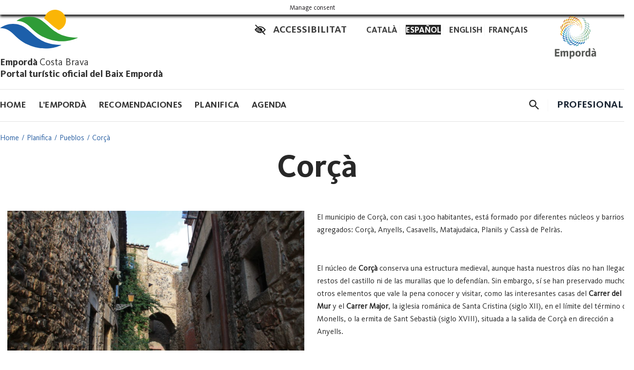

--- FILE ---
content_type: text/html; charset=UTF-8
request_url: https://visitemporda.com/es/poble/corca/
body_size: 31769
content:
<!DOCTYPE html>
<html lang="es">
<head>
<meta charset="utf-8"/>
<meta name="viewport" content="width=device-width, initial-scale=1.0, maximum-scale=5.0"/>
<title>Visit Empordà - Corçà</title>
<!-- Favicons -->
<link rel="icon" type="image/x-icon" href="https://visitemporda.com/wp-content/themes/visitemporda/assets/images/favicons/favicon.ico">
<link rel="apple-touch-icon" sizes="180x180" href="https://visitemporda.com/wp-content/themes/visitemporda/assets/images/favicons/apple-icon.png">
<link rel="icon" type="image/png" sizes="32x32" href="https://visitemporda.com/wp-content/themes/visitemporda/assets/images/favicons/xfavicon-32x32.png.pagespeed.ic.-tXoxgSNUP.webp">
<link rel="icon" type="image/png" sizes="16x16" href="https://visitemporda.com/wp-content/themes/visitemporda/assets/images/favicons/xfavicon-16x16.png.pagespeed.ic.Yb_2eBvpg0.webp">
<!--<link rel="manifest" href="https://visitemporda.com/wp-content/themes/visitemporda/assets/images/favicons/manifest.json">-->
<meta name="msapplication-TileColor" content="#ffffff">
<meta name="theme-color" content="#ffffff">
<!--CSS Start-->
<!-- <link rel="stylesheet" href="https://visitemporda.com/wp-content/themes/visitemporda/style.css" /> -->
<!-- <link rel="stylesheet" href="https://visitemporda.com/wp-content/themes/visitemporda/assets/css/style.css" /> -->
<!-- <link rel="stylesheet" href="https://visitemporda.com/wp-content/themes/visitemporda/assets/css/date-month.css" /> -->
<!-- <link rel="stylesheet" href="https://visitemporda.com/wp-content/themes/visitemporda/assets/css/ddsmoothmenu.css" /> -->
<!-- <link rel="stylesheet" href="https://visitemporda.com/wp-content/themes/visitemporda/assets/css/flexslider.css" /> -->
<link rel="stylesheet" type="text/css" href="//visitemporda.com/wp-content/cache/wpfc-minified/6x04n7r5,_fqev7.css+duax9r24,_fqev7.css.pagespeed.cc.02vwhYY98p.css" media="all"/>
<!--<link rel="stylesheet" href="https://visitemporda.com/wp-content/themes/visitemporda/assets/css/jquery.selectbox.css" />-->
<!-- <link rel="stylesheet" href="https://visitemporda.com/wp-content/themes/visitemporda/assets/css/select2.min.css" /> -->
<!-- <link href="https://visitemporda.com/wp-content/themes/visitemporda/assets/css/owl.carousel.css" rel="stylesheet"> -->
<!-- <link rel="stylesheet" type="text/assets/css" href="https://visitemporda.com/wp-content/themes/visitemporda/assets/css/jquery.mmenu.all.css" /> -->
<!-- <link rel="stylesheet" href="https://visitemporda.com/wp-content/themes/visitemporda/assets/css/jquery.fancybox.css"> -->
<!-- <link rel="stylesheet" type="text/css" href="https://visitemporda.com/wp-content/themes/visitemporda/assets/css/jquery.mmenu.all.css" /> -->

<link rel="stylesheet" href="https://cdnjs.cloudflare.com/ajax/libs/font-awesome/4.7.0/css/font-awesome.min.css">
<!-- <link rel="stylesheet" href="https://visitemporda.com/wp-content/themes/visitemporda/assets/css/combobo.css" /> -->
<!-- <link rel="stylesheet" href="https://visitemporda.com/wp-content/themes/visitemporda/assets/css/jquery-confirm.min.css"> -->
<!--Responsive CSS-->
<!-- <link rel="stylesheet" href="https://visitemporda.com/wp-content/themes/visitemporda/assets/css/media.css" /> -->
<!-- <link rel="stylesheet" href="https://visitemporda.com/wp-content/themes/visitemporda/override.css" /> -->
<link rel="stylesheet" type="text/css" href="//visitemporda.com/wp-content/cache/wpfc-minified/lz3jbnwo/fqev7.css" media="all"/>
<script type="text/javascript">var _gaq=_gaq||[];_gaq.push(['_setAccount','UA-1002423-2']);_gaq.push(['_trackPageview']);(function(){var ga=document.createElement('script');ga.type='text/javascript';ga.async=true;ga.src=('https:'==document.location.protocol?'https://ssl':'http://www')+'.google-analytics.com/ga.js';var s=document.getElementsByTagName('script')[0];s.parentNode.insertBefore(ga,s);})();</script>
<meta property="og:site_name" content="Visit Empordà"/>
<meta property="og:url" content="https://visitemporda.com/es/"/>
<meta property="og:type" content="website"/>
<meta name="title" property="og:title" content="Corçà"/>
<meta name="image" property="og:image" content="https://visitemporda.com/wp-content/uploads/2019/03/Corçà-Damià-Masó-17-300x200.jpg"/>
<meta property="og:image:type" content="image/png">
<meta property="og:image:width" content="1024">
<meta property="og:image:height" content="1024">
<meta name="description" property="og:description" content="Web turística oficial del Baix Empordà"/>
<meta name="twitter:card" content="summary"/>
<meta name="twitter:site" description="@baixemporda_tur"/>
<meta name="twitter:title" content="Corçà"/>
<meta name="twitter:description" content="Web turística oficial del Baix Empordà"/>
<meta name="twitter:image:src" content="https://visitemporda.com/wp-content/uploads/2019/03/Corçà-Damià-Masó-17-300x200.jpg">
<meta name="twitter:domain" content="https://visitemporda.com/es/">
<meta name='robots' content='index, follow, max-image-preview:large, max-snippet:-1, max-video-preview:-1'/>
<style>img:is([sizes="auto" i], [sizes^="auto," i]) {contain-intrinsic-size:3000px 1500px}</style>
<link rel="alternate" hreflang="ca" href="https://visitemporda.com/poble/corca/"/>
<link rel="alternate" hreflang="es" href="https://visitemporda.com/es/poble/corca/"/>
<link rel="alternate" hreflang="en" href="https://visitemporda.com/en/poble/corca/"/>
<link rel="alternate" hreflang="fr" href="https://visitemporda.com/fr/poble/corca/"/>
<link rel="alternate" hreflang="x-default" href="https://visitemporda.com/poble/corca/"/>
<!-- This site is optimized with the Yoast SEO plugin v26.1 - https://yoast.com/wordpress/plugins/seo/ -->
<link rel="canonical" href="https://visitemporda.com/es/poble/corca/"/>
<meta property="og:locale" content="es_ES"/>
<meta property="og:type" content="article"/>
<meta property="og:title" content="Corçà - Visit Empordà"/>
<meta property="og:url" content="https://visitemporda.com/es/poble/corca/"/>
<meta property="og:site_name" content="Visit Empordà"/>
<meta property="article:publisher" content="https://www.facebook.com/baixempordaturisme"/>
<meta property="article:modified_time" content="2021-03-05T14:01:11+00:00"/>
<meta property="og:image" content="https://visitemporda.com/wp-content/uploads/2019/03/Corçà-Damià-Masó-17-1024x683.jpg"/>
<meta property="og:image:width" content="1024"/>
<meta property="og:image:height" content="683"/>
<meta property="og:image:type" content="image/jpeg"/>
<meta name="twitter:card" content="summary_large_image"/>
<meta name="twitter:site" content="@baixemporda_tur"/>
<script type="application/ld+json" class="yoast-schema-graph">{"@context":"https://schema.org","@graph":[{"@type":"WebPage","@id":"https://visitemporda.com/es/poble/corca/","url":"https://visitemporda.com/es/poble/corca/","name":"Corçà - Visit Empordà","isPartOf":{"@id":"https://visitemporda.com/es/#website"},"primaryImageOfPage":{"@id":"https://visitemporda.com/es/poble/corca/#primaryimage"},"image":{"@id":"https://visitemporda.com/es/poble/corca/#primaryimage"},"thumbnailUrl":"https://visitemporda.com/wp-content/uploads/2019/03/Corçà-Damià-Masó-17.jpg","datePublished":"2019-03-25T10:45:29+00:00","dateModified":"2021-03-05T14:01:11+00:00","breadcrumb":{"@id":"https://visitemporda.com/es/poble/corca/#breadcrumb"},"inLanguage":"es","potentialAction":[{"@type":"ReadAction","target":["https://visitemporda.com/es/poble/corca/"]}]},{"@type":"ImageObject","inLanguage":"es","@id":"https://visitemporda.com/es/poble/corca/#primaryimage","url":"https://visitemporda.com/wp-content/uploads/2019/03/Corçà-Damià-Masó-17.jpg","contentUrl":"https://visitemporda.com/wp-content/uploads/2019/03/Corçà-Damià-Masó-17.jpg","width":5184,"height":3456,"caption":"carrer de corçà"},{"@type":"BreadcrumbList","@id":"https://visitemporda.com/es/poble/corca/#breadcrumb","itemListElement":[{"@type":"ListItem","position":1,"name":"Inici","item":"https://visitemporda.com/es/"},{"@type":"ListItem","position":2,"name":"Corçà"}]},{"@type":"WebSite","@id":"https://visitemporda.com/es/#website","url":"https://visitemporda.com/es/","name":"Visit Empordà","description":"Web turística oficial del Baix Empordà","publisher":{"@id":"https://visitemporda.com/es/#organization"},"potentialAction":[{"@type":"SearchAction","target":{"@type":"EntryPoint","urlTemplate":"https://visitemporda.com/es/?s={search_term_string}"},"query-input":{"@type":"PropertyValueSpecification","valueRequired":true,"valueName":"search_term_string"}}],"inLanguage":"es"},{"@type":"Organization","@id":"https://visitemporda.com/es/#organization","name":"Consell Comarcal del Baix Empordà","url":"https://visitemporda.com/es/","logo":{"@type":"ImageObject","inLanguage":"es","@id":"https://visitemporda.com/es/#/schema/logo/image/","url":"https://visitemporda.com/wp-content/uploads/2024/11/Logotip_CCBE.png","contentUrl":"https://visitemporda.com/wp-content/uploads/2024/11/Logotip_CCBE.png","width":3617,"height":3617,"caption":"Consell Comarcal del Baix Empordà"},"image":{"@id":"https://visitemporda.com/es/#/schema/logo/image/"},"sameAs":["https://www.facebook.com/baixempordaturisme","https://x.com/baixemporda_tur","https://www.instagram.com/visitemporda"]}]}</script>
<!-- / Yoast SEO plugin. -->
<link rel='dns-prefetch' href='//www.googletagmanager.com'/>
<script type="text/javascript">//<![CDATA[
window._wpemojiSettings={"baseUrl":"https:\/\/s.w.org\/images\/core\/emoji\/16.0.1\/72x72\/","ext":".png","svgUrl":"https:\/\/s.w.org\/images\/core\/emoji\/16.0.1\/svg\/","svgExt":".svg","source":{"concatemoji":"https:\/\/visitemporda.com\/wp-includes\/js\/wp-emoji-release.min.js?ver=6.8.3"}};!function(s,n){var o,i,e;function c(e){try{var t={supportTests:e,timestamp:(new Date).valueOf()};sessionStorage.setItem(o,JSON.stringify(t))}catch(e){}}function p(e,t,n){e.clearRect(0,0,e.canvas.width,e.canvas.height),e.fillText(t,0,0);var t=new Uint32Array(e.getImageData(0,0,e.canvas.width,e.canvas.height).data),a=(e.clearRect(0,0,e.canvas.width,e.canvas.height),e.fillText(n,0,0),new Uint32Array(e.getImageData(0,0,e.canvas.width,e.canvas.height).data));return t.every(function(e,t){return e===a[t]})}function u(e,t){e.clearRect(0,0,e.canvas.width,e.canvas.height),e.fillText(t,0,0);for(var n=e.getImageData(16,16,1,1),a=0;a<n.data.length;a++)if(0!==n.data[a])return!1;return!0}function f(e,t,n,a){switch(t){case"flag":return n(e,"\ud83c\udff3\ufe0f\u200d\u26a7\ufe0f","\ud83c\udff3\ufe0f\u200b\u26a7\ufe0f")?!1:!n(e,"\ud83c\udde8\ud83c\uddf6","\ud83c\udde8\u200b\ud83c\uddf6")&&!n(e,"\ud83c\udff4\udb40\udc67\udb40\udc62\udb40\udc65\udb40\udc6e\udb40\udc67\udb40\udc7f","\ud83c\udff4\u200b\udb40\udc67\u200b\udb40\udc62\u200b\udb40\udc65\u200b\udb40\udc6e\u200b\udb40\udc67\u200b\udb40\udc7f");case"emoji":return!a(e,"\ud83e\udedf")}return!1}function g(e,t,n,a){var r="undefined"!=typeof WorkerGlobalScope&&self instanceof WorkerGlobalScope?new OffscreenCanvas(300,150):s.createElement("canvas"),o=r.getContext("2d",{willReadFrequently:!0}),i=(o.textBaseline="top",o.font="600 32px Arial",{});return e.forEach(function(e){i[e]=t(o,e,n,a)}),i}function t(e){var t=s.createElement("script");t.src=e,t.defer=!0,s.head.appendChild(t)}"undefined"!=typeof Promise&&(o="wpEmojiSettingsSupports",i=["flag","emoji"],n.supports={everything:!0,everythingExceptFlag:!0},e=new Promise(function(e){s.addEventListener("DOMContentLoaded",e,{once:!0})}),new Promise(function(t){var n=function(){try{var e=JSON.parse(sessionStorage.getItem(o));if("object"==typeof e&&"number"==typeof e.timestamp&&(new Date).valueOf()<e.timestamp+604800&&"object"==typeof e.supportTests)return e.supportTests}catch(e){}return null}();if(!n){if("undefined"!=typeof Worker&&"undefined"!=typeof OffscreenCanvas&&"undefined"!=typeof URL&&URL.createObjectURL&&"undefined"!=typeof Blob)try{var e="postMessage("+g.toString()+"("+[JSON.stringify(i),f.toString(),p.toString(),u.toString()].join(",")+"));",a=new Blob([e],{type:"text/javascript"}),r=new Worker(URL.createObjectURL(a),{name:"wpTestEmojiSupports"});return void(r.onmessage=function(e){c(n=e.data),r.terminate(),t(n)})}catch(e){}c(n=g(i,f,p,u))}t(n)}).then(function(e){for(var t in e)n.supports[t]=e[t],n.supports.everything=n.supports.everything&&n.supports[t],"flag"!==t&&(n.supports.everythingExceptFlag=n.supports.everythingExceptFlag&&n.supports[t]);n.supports.everythingExceptFlag=n.supports.everythingExceptFlag&&!n.supports.flag,n.DOMReady=!1,n.readyCallback=function(){n.DOMReady=!0}}).then(function(){return e}).then(function(){var e;n.supports.everything||(n.readyCallback(),(e=n.source||{}).concatemoji?t(e.concatemoji):e.wpemoji&&e.twemoji&&(t(e.twemoji),t(e.wpemoji)))}))}((window,document),window._wpemojiSettings);
//]]></script>
<!-- <link rel='stylesheet' id='eresponsive_tabs-css' href='https://visitemporda.com/wp-content/themes/visitemporda/assets/css/easy-responsive-tabs.css?ver=6.8.3' type='text/css' media='all' /> -->
<link rel="stylesheet" type="text/css" href="//visitemporda.com/wp-content/cache/wpfc-minified/md4sbc52/A.fqev7.css.pagespeed.cf.TTM0Zqle8N.css" media="all"/>
<style id='wp-emoji-styles-inline-css' type='text/css'>img.wp-smiley,img.emoji{display:inline!important;border:none!important;box-shadow:none!important;height:1em!important;width:1em!important;margin:0 .07em!important;vertical-align:-.1em!important;background:none!important;padding:0!important}</style>
<!-- <link rel='stylesheet' id='wp-block-library-css' href='https://visitemporda.com/wp-includes/css/dist/block-library/style.min.css?ver=6.8.3' type='text/css' media='all' /> -->
<link rel="stylesheet" type="text/css" href="//visitemporda.com/wp-content/cache/wpfc-minified/jpt57vuw/fqev7.css" media="all"/>
<style id='classic-theme-styles-inline-css' type='text/css'>.wp-block-button__link{color:#fff;background-color:#32373c;border-radius:9999px;box-shadow:none;text-decoration:none;padding:calc(.667em + 2px) calc(1.333em + 2px);font-size:1.125em}.wp-block-file__button{background:#32373c;color:#fff;text-decoration:none}</style>
<style id='safe-svg-svg-icon-style-inline-css' type='text/css'>.safe-svg-cover{text-align:center}.safe-svg-cover .safe-svg-inside{display:inline-block;max-width:100%}.safe-svg-cover svg{fill:currentColor;height:100%;max-height:100%;max-width:100%;width:100%}</style>
<style id='global-styles-inline-css' type='text/css'>:root{--wp--preset--aspect-ratio--square:1;--wp--preset--aspect-ratio--4-3: 4/3;--wp--preset--aspect-ratio--3-4: 3/4;--wp--preset--aspect-ratio--3-2: 3/2;--wp--preset--aspect-ratio--2-3: 2/3;--wp--preset--aspect-ratio--16-9: 16/9;--wp--preset--aspect-ratio--9-16: 9/16;--wp--preset--color--black:#000;--wp--preset--color--cyan-bluish-gray:#abb8c3;--wp--preset--color--white:#fff;--wp--preset--color--pale-pink:#f78da7;--wp--preset--color--vivid-red:#cf2e2e;--wp--preset--color--luminous-vivid-orange:#ff6900;--wp--preset--color--luminous-vivid-amber:#fcb900;--wp--preset--color--light-green-cyan:#7bdcb5;--wp--preset--color--vivid-green-cyan:#00d084;--wp--preset--color--pale-cyan-blue:#8ed1fc;--wp--preset--color--vivid-cyan-blue:#0693e3;--wp--preset--color--vivid-purple:#9b51e0;--wp--preset--gradient--vivid-cyan-blue-to-vivid-purple:linear-gradient(135deg,rgba(6,147,227,1) 0%,#9b51e0 100%);--wp--preset--gradient--light-green-cyan-to-vivid-green-cyan:linear-gradient(135deg,#7adcb4 0%,#00d082 100%);--wp--preset--gradient--luminous-vivid-amber-to-luminous-vivid-orange:linear-gradient(135deg,rgba(252,185,0,1) 0%,rgba(255,105,0,1) 100%);--wp--preset--gradient--luminous-vivid-orange-to-vivid-red:linear-gradient(135deg,rgba(255,105,0,1) 0%,#cf2e2e 100%);--wp--preset--gradient--very-light-gray-to-cyan-bluish-gray:linear-gradient(135deg,#eee 0%,#a9b8c3 100%);--wp--preset--gradient--cool-to-warm-spectrum:linear-gradient(135deg,#4aeadc 0%,#9778d1 20%,#cf2aba 40%,#ee2c82 60%,#fb6962 80%,#fef84c 100%);--wp--preset--gradient--blush-light-purple:linear-gradient(135deg,#ffceec 0%,#9896f0 100%);--wp--preset--gradient--blush-bordeaux:linear-gradient(135deg,#fecda5 0%,#fe2d2d 50%,#6b003e 100%);--wp--preset--gradient--luminous-dusk:linear-gradient(135deg,#ffcb70 0%,#c751c0 50%,#4158d0 100%);--wp--preset--gradient--pale-ocean:linear-gradient(135deg,#fff5cb 0%,#b6e3d4 50%,#33a7b5 100%);--wp--preset--gradient--electric-grass:linear-gradient(135deg,#caf880 0%,#71ce7e 100%);--wp--preset--gradient--midnight:linear-gradient(135deg,#020381 0%,#2874fc 100%);--wp--preset--font-size--small:13px;--wp--preset--font-size--medium:20px;--wp--preset--font-size--large:36px;--wp--preset--font-size--x-large:42px;--wp--preset--spacing--20:.44rem;--wp--preset--spacing--30:.67rem;--wp--preset--spacing--40:1rem;--wp--preset--spacing--50:1.5rem;--wp--preset--spacing--60:2.25rem;--wp--preset--spacing--70:3.38rem;--wp--preset--spacing--80:5.06rem;--wp--preset--shadow--natural:6px 6px 9px rgba(0,0,0,.2);--wp--preset--shadow--deep:12px 12px 50px rgba(0,0,0,.4);--wp--preset--shadow--sharp:6px 6px 0 rgba(0,0,0,.2);--wp--preset--shadow--outlined:6px 6px 0 -3px rgba(255,255,255,1) , 6px 6px rgba(0,0,0,1);--wp--preset--shadow--crisp:6px 6px 0 rgba(0,0,0,1)}:where(.is-layout-flex){gap:.5em}:where(.is-layout-grid){gap:.5em}body .is-layout-flex{display:flex}.is-layout-flex{flex-wrap:wrap;align-items:center}.is-layout-flex > :is(*, div){margin:0}body .is-layout-grid{display:grid}.is-layout-grid > :is(*, div){margin:0}:where(.wp-block-columns.is-layout-flex){gap:2em}:where(.wp-block-columns.is-layout-grid){gap:2em}:where(.wp-block-post-template.is-layout-flex){gap:1.25em}:where(.wp-block-post-template.is-layout-grid){gap:1.25em}.has-black-color{color:var(--wp--preset--color--black)!important}.has-cyan-bluish-gray-color{color:var(--wp--preset--color--cyan-bluish-gray)!important}.has-white-color{color:var(--wp--preset--color--white)!important}.has-pale-pink-color{color:var(--wp--preset--color--pale-pink)!important}.has-vivid-red-color{color:var(--wp--preset--color--vivid-red)!important}.has-luminous-vivid-orange-color{color:var(--wp--preset--color--luminous-vivid-orange)!important}.has-luminous-vivid-amber-color{color:var(--wp--preset--color--luminous-vivid-amber)!important}.has-light-green-cyan-color{color:var(--wp--preset--color--light-green-cyan)!important}.has-vivid-green-cyan-color{color:var(--wp--preset--color--vivid-green-cyan)!important}.has-pale-cyan-blue-color{color:var(--wp--preset--color--pale-cyan-blue)!important}.has-vivid-cyan-blue-color{color:var(--wp--preset--color--vivid-cyan-blue)!important}.has-vivid-purple-color{color:var(--wp--preset--color--vivid-purple)!important}.has-black-background-color{background-color:var(--wp--preset--color--black)!important}.has-cyan-bluish-gray-background-color{background-color:var(--wp--preset--color--cyan-bluish-gray)!important}.has-white-background-color{background-color:var(--wp--preset--color--white)!important}.has-pale-pink-background-color{background-color:var(--wp--preset--color--pale-pink)!important}.has-vivid-red-background-color{background-color:var(--wp--preset--color--vivid-red)!important}.has-luminous-vivid-orange-background-color{background-color:var(--wp--preset--color--luminous-vivid-orange)!important}.has-luminous-vivid-amber-background-color{background-color:var(--wp--preset--color--luminous-vivid-amber)!important}.has-light-green-cyan-background-color{background-color:var(--wp--preset--color--light-green-cyan)!important}.has-vivid-green-cyan-background-color{background-color:var(--wp--preset--color--vivid-green-cyan)!important}.has-pale-cyan-blue-background-color{background-color:var(--wp--preset--color--pale-cyan-blue)!important}.has-vivid-cyan-blue-background-color{background-color:var(--wp--preset--color--vivid-cyan-blue)!important}.has-vivid-purple-background-color{background-color:var(--wp--preset--color--vivid-purple)!important}.has-black-border-color{border-color:var(--wp--preset--color--black)!important}.has-cyan-bluish-gray-border-color{border-color:var(--wp--preset--color--cyan-bluish-gray)!important}.has-white-border-color{border-color:var(--wp--preset--color--white)!important}.has-pale-pink-border-color{border-color:var(--wp--preset--color--pale-pink)!important}.has-vivid-red-border-color{border-color:var(--wp--preset--color--vivid-red)!important}.has-luminous-vivid-orange-border-color{border-color:var(--wp--preset--color--luminous-vivid-orange)!important}.has-luminous-vivid-amber-border-color{border-color:var(--wp--preset--color--luminous-vivid-amber)!important}.has-light-green-cyan-border-color{border-color:var(--wp--preset--color--light-green-cyan)!important}.has-vivid-green-cyan-border-color{border-color:var(--wp--preset--color--vivid-green-cyan)!important}.has-pale-cyan-blue-border-color{border-color:var(--wp--preset--color--pale-cyan-blue)!important}.has-vivid-cyan-blue-border-color{border-color:var(--wp--preset--color--vivid-cyan-blue)!important}.has-vivid-purple-border-color{border-color:var(--wp--preset--color--vivid-purple)!important}.has-vivid-cyan-blue-to-vivid-purple-gradient-background{background:var(--wp--preset--gradient--vivid-cyan-blue-to-vivid-purple)!important}.has-light-green-cyan-to-vivid-green-cyan-gradient-background{background:var(--wp--preset--gradient--light-green-cyan-to-vivid-green-cyan)!important}.has-luminous-vivid-amber-to-luminous-vivid-orange-gradient-background{background:var(--wp--preset--gradient--luminous-vivid-amber-to-luminous-vivid-orange)!important}.has-luminous-vivid-orange-to-vivid-red-gradient-background{background:var(--wp--preset--gradient--luminous-vivid-orange-to-vivid-red)!important}.has-very-light-gray-to-cyan-bluish-gray-gradient-background{background:var(--wp--preset--gradient--very-light-gray-to-cyan-bluish-gray)!important}.has-cool-to-warm-spectrum-gradient-background{background:var(--wp--preset--gradient--cool-to-warm-spectrum)!important}.has-blush-light-purple-gradient-background{background:var(--wp--preset--gradient--blush-light-purple)!important}.has-blush-bordeaux-gradient-background{background:var(--wp--preset--gradient--blush-bordeaux)!important}.has-luminous-dusk-gradient-background{background:var(--wp--preset--gradient--luminous-dusk)!important}.has-pale-ocean-gradient-background{background:var(--wp--preset--gradient--pale-ocean)!important}.has-electric-grass-gradient-background{background:var(--wp--preset--gradient--electric-grass)!important}.has-midnight-gradient-background{background:var(--wp--preset--gradient--midnight)!important}.has-small-font-size{font-size:var(--wp--preset--font-size--small)!important}.has-medium-font-size{font-size:var(--wp--preset--font-size--medium)!important}.has-large-font-size{font-size:var(--wp--preset--font-size--large)!important}.has-x-large-font-size{font-size:var(--wp--preset--font-size--x-large)!important}:where(.wp-block-post-template.is-layout-flex){gap:1.25em}:where(.wp-block-post-template.is-layout-grid){gap:1.25em}:where(.wp-block-columns.is-layout-flex){gap:2em}:where(.wp-block-columns.is-layout-grid){gap:2em}:root :where(.wp-block-pullquote){font-size:1.5em;line-height:1.6}</style>
<!-- <link rel='stylesheet' id='cookie-law-info-css' href='https://visitemporda.com/wp-content/plugins/cookie-law-info/legacy/public/css/cookie-law-info-public.css?ver=3.3.5' type='text/css' media='all' /> -->
<!-- <link rel='stylesheet' id='cookie-law-info-gdpr-css' href='https://visitemporda.com/wp-content/plugins/cookie-law-info/legacy/public/css/cookie-law-info-gdpr.css?ver=3.3.5' type='text/css' media='all' /> -->
<!-- <link rel='stylesheet' id='parent-style-css' href='https://visitemporda.com/wp-content/themes/visitemporda/style.css?ver=6.8.3' type='text/css' media='all' /> -->
<!-- <link rel='stylesheet' id='child-style-css' href='https://visitemporda.com/wp-content/themes/tothomweb/style.css?ver=6.8.3' type='text/css' media='all' /> -->
<link rel="stylesheet" type="text/css" href="//visitemporda.com/wp-content/cache/wpfc-minified/k9awnfy1/fqev9.css" media="all"/>
<script type="text/javascript" src="https://visitemporda.com/wp-includes/js/jquery/jquery.min.js,qver=3.7.1.pagespeed.jm.PoWN7KAtLT.js" id="jquery-core-js"></script>
<script type="text/javascript" src="https://visitemporda.com/wp-includes/js/jquery/jquery-migrate.min.js,qver=3.4.1.pagespeed.jm.bhhu-RahTI.js" id="jquery-migrate-js"></script>
<script type="text/javascript" id="cookie-law-info-js-extra">//<![CDATA[
var Cli_Data={"nn_cookie_ids":[],"cookielist":[],"non_necessary_cookies":[],"ccpaEnabled":"","ccpaRegionBased":"","ccpaBarEnabled":"","strictlyEnabled":["necessary","obligatoire"],"ccpaType":"gdpr","js_blocking":"1","custom_integration":"","triggerDomRefresh":"","secure_cookies":""};var cli_cookiebar_settings={"animate_speed_hide":"500","animate_speed_show":"500","background":"#FFF","border":"#b1a6a6c2","border_on":"","button_1_button_colour":"#19559b","button_1_button_hover":"#14447c","button_1_link_colour":"#fff","button_1_as_button":"1","button_1_new_win":"","button_2_button_colour":"#333","button_2_button_hover":"#292929","button_2_link_colour":"#444","button_2_as_button":"","button_2_hidebar":"","button_3_button_colour":"#3566bb","button_3_button_hover":"#2a5296","button_3_link_colour":"#fff","button_3_as_button":"1","button_3_new_win":"","button_4_button_colour":"#000","button_4_button_hover":"#000000","button_4_link_colour":"#333333","button_4_as_button":"","button_7_button_colour":"#19559b","button_7_button_hover":"#14447c","button_7_link_colour":"#fff","button_7_as_button":"1","button_7_new_win":"","font_family":"inherit","header_fix":"","notify_animate_hide":"1","notify_animate_show":"","notify_div_id":"#cookie-law-info-bar","notify_position_horizontal":"right","notify_position_vertical":"bottom","scroll_close":"","scroll_close_reload":"","accept_close_reload":"","reject_close_reload":"","showagain_tab":"","showagain_background":"#fff","showagain_border":"#000","showagain_div_id":"#cookie-law-info-again","showagain_x_position":"100px","text":"#333333","show_once_yn":"","show_once":"10000","logging_on":"","as_popup":"","popup_overlay":"1","bar_heading_text":"","cookie_bar_as":"banner","popup_showagain_position":"bottom-right","widget_position":"left"};var log_object={"ajax_url":"https:\/\/visitemporda.com\/wp-admin\/admin-ajax.php"};
//]]></script>
<script type="text/javascript" src="https://visitemporda.com/wp-content/plugins/cookie-law-info/legacy/public/js/cookie-law-info-public.js,qver=3.3.5.pagespeed.ce.xVkqb9pNC3.js" id="cookie-law-info-js"></script>
<script type="text/javascript" id="wpml-browser-redirect-js-extra">//<![CDATA[
var wpml_browser_redirect_params={"pageLanguage":"es","languageUrls":{"ca":"https:\/\/visitemporda.com\/poble\/corca\/","es_es":"https:\/\/visitemporda.com\/es\/poble\/corca\/","es":"https:\/\/visitemporda.com\/es\/poble\/corca\/","en_us":"https:\/\/visitemporda.com\/en\/poble\/corca\/","en":"https:\/\/visitemporda.com\/en\/poble\/corca\/","us":"https:\/\/visitemporda.com\/en\/poble\/corca\/","fr_fr":"https:\/\/visitemporda.com\/fr\/poble\/corca\/","fr":"https:\/\/visitemporda.com\/fr\/poble\/corca\/"},"cookie":{"name":"_icl_visitor_lang_js","domain":"visitemporda.com","path":"\/","expiration":24}};
//]]></script>
<script type="text/javascript" src="https://visitemporda.com/wp-content/plugins/sitepress-multilingual-cms/dist/js/browser-redirect/app.js,qver=476000.pagespeed.jm.5mKPPR6QAS.js" id="wpml-browser-redirect-js"></script>
<!-- Fragmento de código de la etiqueta de Google (gtag.js) añadida por Site Kit -->
<!-- Fragmento de código de Google Analytics añadido por Site Kit -->
<script type="text/javascript" src="https://www.googletagmanager.com/gtag/js?id=GT-PB64C2KM" id="google_gtagjs-js" async></script>
<script type="text/javascript" id="google_gtagjs-js-after">//<![CDATA[
window.dataLayer=window.dataLayer||[];function gtag(){dataLayer.push(arguments);}gtag("set","linker",{"domains":["visitemporda.com"]});gtag("js",new Date());gtag("set","developer_id.dZTNiMT",true);gtag("config","GT-PB64C2KM");
//]]></script>
<link rel="https://api.w.org/" href="https://visitemporda.com/es/wp-json/"/><link rel="EditURI" type="application/rsd+xml" title="RSD" href="https://visitemporda.com/xmlrpc.php?rsd"/>
<meta name="generator" content="WordPress 6.8.3"/>
<link rel='shortlink' href='https://visitemporda.com/es/?p=19725'/>
<link rel="alternate" title="oEmbed (JSON)" type="application/json+oembed" href="https://visitemporda.com/es/wp-json/oembed/1.0/embed?url=https%3A%2F%2Fvisitemporda.com%2Fes%2Fpoble%2Fcorca%2F"/>
<link rel="alternate" title="oEmbed (XML)" type="text/xml+oembed" href="https://visitemporda.com/es/wp-json/oembed/1.0/embed?url=https%3A%2F%2Fvisitemporda.com%2Fes%2Fpoble%2Fcorca%2F&#038;format=xml"/>
<meta name="generator" content="WPML ver:4.7.6 stt:8,1,4,2;"/>
<meta name="generator" content="Site Kit by Google 1.163.0"/>
<!-- Fragmento de código de Google Tag Manager añadido por Site Kit -->
<script type="text/javascript">//<![CDATA[
(function(w,d,s,l,i){w[l]=w[l]||[];w[l].push({'gtm.start':new Date().getTime(),event:'gtm.js'});var f=d.getElementsByTagName(s)[0],j=d.createElement(s),dl=l!='dataLayer'?'&l='+l:'';j.async=true;j.src='https://www.googletagmanager.com/gtm.js?id='+i+dl;f.parentNode.insertBefore(j,f);})(window,document,'script','dataLayer','GTM-5MSWDDWN');
//]]></script>
<!-- Final del fragmento de código de Google Tag Manager añadido por Site Kit -->
</head>
<body>
<div class="hole_div">
<!-- header starts -->
<div id="page">
<header>
<a class="sr-only sr-only-focusable" href="#main" tabindex="1">Vés al contingut</a>
<div class="main-menu">
<div class="row">
<div class="logo">
<a href="https://visitemporda.com/es/" class="logo-dsk">
<img src="https://visitemporda.com/wp-content/themes/visitemporda/assets/images/LOGO.svg" alt="Visit Empordà" title="Visit Empordà" aria-hidden="true">
<p>Empordà
<span>Costa Brava</span> <br> <!-- &#183; --> Portal turístic oficial del Baix Empordà								</p>
</a>
</div>
<div class="head-rgt" role="region">
<ul>
<li class="access">
<a href="https://visitemporda.com/es/personalizacion-del-tamano-y-el-color-de-la-tipografia/">
Accessibilitat									</a>
</li>
<li class="lang-top" aria-label="Tria l'idioma">
<a lang="ca" href="https://visitemporda.com/poble/corca/" class="" title="Català" aria-label="Català">
Cat
</a>
<a lang="es" href="https://visitemporda.com/es/poble/corca/" class="menu-a" title="Español" aria-label="Español">
Esp
</a>
<a lang="en" href="https://visitemporda.com/en/poble/corca/" class="" title="English" aria-label="English">
Eng
</a>
<a lang="fr" href="https://visitemporda.com/fr/poble/corca/" class="" title="Français" aria-label="Français">
Fr
</a>
</li>
</ul>
</div>
<div class="logo-emporda-header">
<a href="https://www.socemporda.com/" target="_blank">
<img src="https://visitemporda.com/wp-content/themes/visitemporda/assets/images/LOGO_EMPORDA.png.pagespeed.ce.slavwe7KOL.png" alt="Visit Empordà" title="Visit Empordà">
</a>
</div>
<div class="mob-rht menu-rht">
<ul>
<li class="search">
<a role="button" href="javascript:document.getElementById('mob-search-input').focus();" class="search-ico" aria-expanded="false"><span id="mob-search-title" class="sr-only">Cercador</span></a>
<div class="search-form open-form" role="region" aria-labelledby="mob-search-title">
<div class="search-frm-field">
<form action="https://visitemporda.com/es/" method="GET">
<label id="mob-search-label" for="mob-search-input">Cerca </label>
<input id="mob-search-input" type="text" name="s" aria-label="Cerca">
<button type="submit" value="" name="Cerca" aria-label="Cercar"></button>
</form>
</div>
</div>
</li>
<!-- <li class="heart">
<a href="javascript:void(0);"></a>
</li> -->
<li>
<!-- mobile nav starts-->
<div class="m-menu"><a href="javascript:void(0);" id="hie_menu"> <span></span> <span></span> <span></span></a></div>
<!-- mobile nav ends-->
</li>
</ul>
</div>
</div>
</div>
<div class="clear"></div>
<div class="menu-top">
<div class="row">
<div class="menu" role="navigation" aria-label="Menú principal">
<div id="smoothmenu" class="ddsmoothmenu">
<ul id="menu">
<li>
<a href="https://visitemporda.com/es/" class="">
Home										</a>
</li>
<li>
<a href="https://visitemporda.com/es/emporda/" class="">
L&#8217;Empordà										</a>
</li>
<li>
<a href="https://visitemporda.com/es/recomendaciones/" class="">
Recomendaciones										</a>
<ul class="sub-menu">
<li>
<a href="https://visitemporda.com/es/recomendaciones/24h-a/" class="">
24h en &#8230;												</a>
</li>
<li>
<a href="https://visitemporda.com/es/recomendaciones/itinerarios/" class="">
Itinerarios en coche												</a>
</li>
<li>
<a href="https://visitemporda.com/es/recomendaciones/moments-emporda/" class="">
Vive momentos Empordà												</a>
</li>
<li>
<a href="https://visitemporda.com/es/recomendaciones/propostes/" class="">
Qué hacer												</a>
</li>
<li>
<a href="https://visitemporda.com/es/recomendaciones/experiencias-y-tradiciones/" class="">
Experiencias y tradiciones												</a>
</li>
<li>
<a href="https://visitemporda.com/es/recomendaciones/mal-tiempo/" class="">
Mal tiempo												</a>
</li>
</ul>
</li>
<li>
<a href="https://visitemporda.com/es/planifica/" class="">
Planifica										</a>
<ul class="sub-menu">
<li>
<a href="https://visitemporda.com/es/planifica/municipios/" class="">
Pueblos												</a>
</li>
<li>
<a href="https://visitemporda.com/es/planifica/el-gust-de-lemporda/" class="">
El sabor de l&#8217;Empordà												</a>
</li>
<li>
<a href="https://visitemporda.com/es/planifica/donde-dormir/" class="">
Dónde dormir												</a>
</li>
<li>
<a href="https://visitemporda.com/es/planifica/donde-comer/" class="">
Dónde comer												</a>
</li>
<li>
<a href="https://visitemporda.com/es/planifica/empresas-de-actividades/" class="">
Empresas de actividades												</a>
</li>
<li>
<a href="https://visitemporda.com/es/planifica/producto-local-y-visitas-guiadas/" class="">
Producto local y visitas guiadas												</a>
</li>
<li>
<a href="https://visitemporda.com/es/planifica/informacion-util/" class="">
Información util												</a>
</li>
<li>
<a href="https://visitemporda.com/es/planifica/publicacions/" class="">
Publicaciones												</a>
</li>
<li>
<a href="https://botiga.baixemporda.cat/shop/">
Botiga on line												</a>
</li>
</ul>
</li>
<li>
<a href="https://visitemporda.com/es/agenda/" class="">
Agenda										</a>
</li>
</ul>
</div>
</div>
<!-- s'ha eliminat el botó del menú i el cercador per mòbil que estava duplicat -->
<div class="menu-rht">
<ul>
<li class="search">
<!-- <a href="javascript:void(0);" class="search-ico"></a> -->
<a role="button" href="javascript:document.getElementById('search-input').focus();" class="search-ico" aria-expanded="false">
<span id="search-title" class="sr-only">Cercador</span>
</a>
<div id="nav_search_id" class="search-form open-form" role="region" aria-labelledby="search-title">
<div class="search-frm-field">
<form action="https://visitemporda.com/es/" method="GET">
<label id="search-label" for="search-input">Cerca </label>
<input id="search-input" type="text" name="s" aria-label="Cerca">
<button type="submit" value="" name="Cerca" aria-label="Cercar"></button>
</form>
</div>
</div>
</li>
<li>
<a href="https://visitemporda.com/es/professionals/" class="">
Profesionales									</a>
</li>
<!-- <li class="heart">
<a href="javascript:void(0);"></a>
</li> -->
</ul>
</div>
</div>
</div>
</header>
<main id="main">
<style>.empodra ul li .emp-rgt{width:100%;float:none}</style>
<section class="bread-cum">
<div class="row">
<div class="brd-lft">
<ul>
<li><a href='https://visitemporda.com/es/'>Home</a></li><li><a href='https://visitemporda.com/es/planifica/'>Planifica</a></li><li><a href='https://visitemporda.com/es/planifica/municipios/'>Pueblos</a></li><li><a href='https://visitemporda.com/es/poble/corca/'>Corçà</a></li>
</ul>
</div>
</div>
</section>
<section class="empodra estartit">
<div class="row">
<h1>Corçà</h1>
<ul>
<li>
<div class="emp-lft">
<img src="https://visitemporda.com/wp-content/uploads/2019/03/Corçà-Damià-Masó-17-768x512.jpg" alt="carrer de corçà">
</div>
<div class="emp-rgt">
<p>El municipio de Corçà, con casi 1.300 habitantes, está formado por diferentes núcleos y barrios agregados: Corçà, Anyells, Casavells, Matajudaica, Planils y Cassà de Pelràs.</p><br/>
<p>El núcleo de <strong>Corçà</strong> conserva una estructura medieval, aunque hasta nuestros días no han llegado restos del castillo ni de las murallas que lo defendían. Sin embargo, sí se han preservado muchos otros elementos que vale la pena conocer y visitar, como las interesantes casas del <strong>Carrer del Mur</strong> y el <strong>Carrer Major</strong>, la iglesia románica de Santa Cristina (siglo XII), en el límite del término de Monells, o la ermita de Sant Sebastià (siglo XVIII), situada a la salida de Corçà en dirección a Anyells.</p><br/>
<p><strong>Anyells</strong> está integrado por unas quince masías dispersas ubicadas en un paraje de gran valor paisajístico.</p><br/>
<p>El núcleo de <strong>Cassà de Pelràs</strong>, por su parte, se extiende alrededor de la iglesia de Sant Martí (siglo XII), que a pesar de ser de estilo románico fue objeto de algunas modificaciones posteriores. Cabe destacar que la piedra utilizada en la construcción de las edificaciones es volcánica, ya que en la zona hay un importante afloramiento.</p><br/>
<p><strong>Casavells</strong> se aglutina en torno a la iglesia románica de Sant Genís, edificada en el siglo XII. Desde este lugar se divisa una magnífica panorámica de la llanura de Belleses.</p><br/>
<p>El pequeño pueblo de <strong>Matajudaica</strong>, por último, está dominado por la iglesia de Sant Joan.</p><br/>
</div>
</li>
<li>
<div class="emp-rgt emp-rgt1">
</div>
<div class="emp-lft">
<div class="dades-de-cont">
<h2>Dades de contacte:</h2>
<p>Ajuntament de Corçà</p>
<p>Plaça de La Vila, 1, 17121 Corçà, Girona</p>
<p>T. +34 972 63 00 51</p>
<p><a href="mailto:ajuntament@corca.cat">ajuntament@corca.cat</a></p>
<p><a href="http://corca.cat/">http://corca.cat/</a></p>
<div class="pdf-icons">
<ul>
<li>
<a href="javascript:window.print();"><img src="[data-uri]" alt="">
Imprimir
</a>
</li>
</ul>
</div>
<h2>COMPARTEIX A LES XARXES SOCIALS:</h2>
<ul class="social pass">
<li class="fb">
<a href="https://www.facebook.com/sharer/sharer.php?u=https://visitemporda.com/es/poble/corca/" target="_blank">
<img src="[data-uri]" alt="Facebook">
</a>
</li>
<li class="twt">
<a href="https://twitter.com/home?status=https://visitemporda.com/es/poble/corca/" target="_blank">
<img src="[data-uri]" alt="Twitter">
</a>
</li>
<!--<li class="inst">
<a href="javascript:void(0);" target="_blank">
<img src="https://visitemporda.com/wp-content/themes/visitemporda/assets/images/instagram_icn.png" alt="Instagram">
</a>
</li>-->
<li class="wats">
<a href="whatsapp://send?text=https://visitemporda.com/es/poble/corca/" data-action="share/whatsapp/share">
<img src="[data-uri]" alt="WhatsApp">
</a>
</li>
</ul>
<!-- <ul>
<li class="fb">
<a href="https://www.facebook.com/sharer/sharer.php?u=https://visitemporda.com/es/poble/corca/" target="_blank">
<span></span>
</a>
</li>
<li class="twt">
<a href="https://twitter.com/home?status=https://visitemporda.com/es/poble/corca/" target="_blank">
<span></span>
</a>
</li>
<li class="wats">
<a href="whatsapp://send?text=https://visitemporda.com/es/poble/corca/" data-action="share/whatsapp/share">
<span></span>
</a>
</li>
</ul> -->
</div>
</div>
</li>
</ul>
</div>
</section>
<section class="els-impres auigas">
<div class="row">
<h2>També et pot interessar</h2>
<ul>
<li>
<a href="https://visitemporda.com/es/poble/torrent/">
<div class="et-img">
<img src="https://visitemporda.com/wp-content/uploads/2019/03/xTorrent-300x200.jpg.pagespeed.ic.bDn8-jNgds.webp" alt="carrer de corçà">
</div>
<div class="et-cnt">
<p class="titol-tarjeta">Torrent</p>
</div>
</a>
</li>
<li>
<a href="https://visitemporda.com/es/poble/colomers/">
<div class="et-img">
<img src="https://visitemporda.com/wp-content/uploads/2019/03/xcolomers-300x200.jpg.pagespeed.ic.ZhB86qMe2j.webp" alt="carrer de corçà">
</div>
<div class="et-cnt">
<p class="titol-tarjeta">Colomers</p>
</div>
</a>
</li>
<li>
<a href="https://visitemporda.com/es/poble/foixa/">
<div class="et-img">
<img src="https://visitemporda.com/wp-content/uploads/2019/03/Foixà-Marc-Maspoch-300x225.jpg" alt="carrer de corçà">
</div>
<div class="et-cnt">
<p class="titol-tarjeta">Foixà</p>
</div>
</a>
</li>
<li>
<a href="https://visitemporda.com/es/poble/garrigoles/">
<div class="et-img">
<img src="https://visitemporda.com/wp-content/uploads/2019/03/xGarrigoles-300x200.jpg.pagespeed.ic.ts8qyHciJS.webp" alt="carrer de corçà">
</div>
<div class="et-cnt">
<p class="titol-tarjeta">Garrigoles</p>
</div>
</a>
</li>
</ul>
</div>
</section>
</main>
<!-- footer css -->
<footer>
<div class="foot-top" role="navigation" aria-label="Menú estès">
<div class="row">
<ul class="foot-menu">
<li>
<a href="https://visitemporda.com/es/emporda/">                            L'Empordà                            </a>
</li>
<li>
<a href="https://visitemporda.com/es/recomendaciones/">                            Nuestras recomendaciones                            </a>
<ul>                        <li>
<a href="https://visitemporda.com/es/recomendaciones/24h-a/24h-en-el-baix-emporda/">
24 horas                            </a>
</li>
<li>
<a href="https://visitemporda.com/es/recomendaciones/itinerarios/">
Itinerarios en coche                            </a>
</li>
<li>
<a href="https://visitemporda.com/es/recomendaciones/moments-emporda/">
Momentos Empordà                            </a>
</li>
<li>
<a href="https://visitemporda.com/es/recomendaciones/propostes/">
Qué hacer                            </a>
</li>
<li>
<a href="https://visitemporda.com/es/recomendaciones/experiencias-y-tradiciones/">
Experiencias y tradiciones                            </a>
</li>
<li>
<a href="https://visitemporda.com/es/recomendaciones/mal-tiempo/">
Mal tiempo                            </a>
</li>
</ul>
</li>
<li>
<a href="https://visitemporda.com/es/planifica/">                            Planifica                            </a>
<ul>                        <li>
<a href="https://visitemporda.com/es/planifica/municipios/">
Pueblos                            </a>
</li>
<li>
<a href="https://visitemporda.com/es/planifica/el-gust-de-lemporda/">
El sabor de l'Empordà                            </a>
</li>
<li>
<a href="https://visitemporda.com/es/planifica/donde-dormir/">
Dónde dormir                            </a>
</li>
<li>
<a href="https://visitemporda.com/es/planifica/donde-comer/">
Dónde comer                            </a>
</li>
<li>
<a href="https://visitemporda.com/es/planifica/empresas-de-actividades/">
Empresas de actividades                            </a>
</li>
<li>
<a href="https://visitemporda.com/es/planifica/producto-local-y-visitas-guiadas/">
Producto local y visitas guiadas                            </a>
</li>
<li>
<a href="https://visitemporda.com/es/planifica/informacion-util/">
Información útil                            </a>
</li>
<li>
<a href="https://visitemporda.com/es/planifica/publicacions/">
Publicaciones                            </a>
</li>
</ul>
</li>
<li>
<a href="https://visitemporda.com/es/agenda/">                            Agenda                            </a>
</li>
<li>
<a href="https://visitemporda.com/es/contactar/">                            Contactar                            </a>
</li>
</ul>
<div class="sh-foot">
<div class="row">
<ul>
<li>
<a href="https://www.facebook.com/baixempordaturisme" target="_blank">
<img src="https://visitemporda.com/wp-content/themes/visitemporda/assets/images/facebook_icn_small.svg" alt="Facebook">
</a>
</li>
<li>
<a href="https://twitter.com/baixemporda_tur?lang=es" target="_blank">
<img src="https://visitemporda.com/wp-content/themes/visitemporda/assets/images/twitter_icn_small.svg" alt="Twitter">
</a>
</li>
<li>
<a href="https://www.instagram.com/visitemporda/?hl=es" target="_blank">
<img src="https://visitemporda.com/wp-content/themes/visitemporda/assets/images/instagram_icn_small.svg" alt="Instagram">
</a>
</li>
</ul>
</div>
</div>
</div>
</div>
<div class="foot-btm">
<div class="row">
<div class="foot-btm-lft">
<p><strong>Consell Comarcal del Baix Empordà</strong></p>
<p>c/Tarongers, 12 17100 La Bisbal d'Emporda</p>
<p>T. +34 972 64 23 10 •
<a id="footer-mail" href="mailto:turisme@baixemporda.cat">
turisme@baixemporda.cat                    </a>
</p>
<ul>
<li>
<a href="https://visitemporda.com/es/nota-legal/">
Nota legal                        </a>
</li>
<li>
<a href="https://visitemporda.com/es/politica-de-proteccio-de-dades/">
Política de protección de datos                        </a>
</li>
<li>
<a href="https://visitemporda.com/es/cookies/">
Cookies                        </a>
</li>
</ul>
</div>
<div class="foot-btm-rgt">
<p>Esta acción está subvencionada por el Servicio Público de Ocupación de Cataluña en el marco de los Programas de apoyo al desarrollo local.</p>
<p>Este proyecto está subvencionado por el Servicio Público de Ocupación de Cataluña en el marco del Programa de proyectos innovadores experimentales.</p>
<p>&nbsp;</p>
<br>
<!-- <img src="https://visitemporda.com/wp-content/themes/visitemporda/assets/images/foot-logo.jpg" alt=""> -->
<ul class="ftr-logos">
<li>
<a href="https://web.gencat.cat/ca/inici/" target="_blank">
<img src="[data-uri]" alt="Generalitat de Catalunya" title="Generalitat de Catalunya">
</a>
</li>
<li>
<a href="http://serveiocupacio.gencat.cat/ca/inici" target="_blank">
<img src="[data-uri]" alt="Servei d'Ocupació de Catalunya" title="Servei d'Ocupació de Catalunya">
</a>
</li>
<li>
<a href="http://www.mitramiss.gob.es/" target="_blank">
<img src="[data-uri]" alt="Ministerio de Trabajo, Migraciones y Seguridad social" title="Ministerio de Trabajo, Migraciones y Seguridad social">
</a>
</li>
<li>
<a href="http://visitemporda.com/">
<img src="https://visitemporda.com/wp-content/uploads/2020/01/xfoot-logo-4.png.pagespeed.ic.MykUr1hJ8S.webp" alt="Empordà Costa Brava" title="Empordà Costa Brava">
</a>
</li>
<li>
<a href="https://baixemporda.cat/" target="_blank">
<img src="https://visitemporda.com/wp-content/uploads/2020/08/xLogotip_CCBE_per_word-1-150x86.jpg.pagespeed.ic.2bquQn8hye.webp" alt="Consell Comarcal del Baix Empordà" title="Consell Comarcal del Baix Empordà">
</a>
</li>
<li>
<a href="https://www.socemporda.com/" target="_blank">
<img src="https://visitemporda.com/wp-content/uploads/2020/03/xLOGO_EMPORDA-150x150.png.pagespeed.ic.d_NujPjtfl.webp" alt="Empordà" title="Empordà">
</a>
</li>
<li>
<a href="http://act.gencat.cat/?lang=es" target="_blank">
<img src="[data-uri]" alt="Agència catalana de turisme" title="Agència catalana de turisme">
</a>
</li>
<li>
<a href="https://es.costabrava.org/" target="_blank">
<img src="[data-uri]" alt="Costa Brava Pirineu de Girona" title="Costa Brava Pirineu de Girona">
</a>
</li>
</ul>
</div>
</div>
</div>
</footer>
</div>
<!-- Mobile Navigation -->
<div id="mobNav" class="mobNav  mm-menu mm-horizontal mm-offcanvas mm-right mm-current mm-opened">
<div class="mm-list mm-panel mm-opened mm-current">
<!-- <figure class="mobi-logo"> <a href="index.html" title=""><img src="https://visitemporda.com/wp-content/themes/visitemporda/assets/images/.jpg" title=""></a> </figure> -->
<div id="close-men"><a href="javascript:void(0);"><img src="[data-uri]" alt="VISITEMPORDA" title="VISITEMPORDA"></a></div>
<div class="u-menu">
<ul>
<li><a href="https://visitemporda.com/es/" class="">
Home                    </a></li>
<li><a href="https://visitemporda.com/es/emporda/" class="">
L&#8217;Empordà                    </a></li>
<li><a href="https://visitemporda.com/es/recomendaciones/" class="">
Recomendaciones                    </a></li>
<li><a href="https://visitemporda.com/es/planifica/" class="">
Planifica                    </a></li>
<li><a href="https://visitemporda.com/es/agenda/" class="">
Agenda                    </a></li>
<li> <a href="https://visitemporda.com/es/professionals/" class="">
Profesionales                    </a></li>
<li class="access"><a href="https://visitemporda.com/es/personalizacion-del-tamano-y-el-color-de-la-tipografia/" class="">
ACCESSIBILITAT                    </a></li>
<!-- <li> <a href="" class="">
</a></li>-->
</ul>
</div>
<div class="lang">
<ul>
<li>
<a href="https://visitemporda.com/poble/corca/" class="">
Català
</a>
</li>
<li>
<a href="https://visitemporda.com/es/poble/corca/" class="active">
Español
</a>
</li>
<li>
<a href="https://visitemporda.com/en/poble/corca/" class="">
English
</a>
</li>
<li>
<a href="https://visitemporda.com/fr/poble/corca/" class="">
Français
</a>
</li>
</ul>
</div>
</div>
</div>
<!-- /Mobile Navigation -->
</div>
<!--Common Script-->
<script src="https://visitemporda.com/wp-content/themes/visitemporda/assets/js/respond.js+html5.js.pagespeed.jc.upNs_wvbsp.js"></script><script>eval(mod_pagespeed_AaDYinERvb);</script>
<script>eval(mod_pagespeed_GJKdLY4QuF);</script>
<script type="text/javascript" src="https://visitemporda.com/wp-content/themes/visitemporda/assets/js/jquery.min.js.pagespeed.jm.roLDJ9nOeu.js"></script>
<script type="text/javascript" src="https://visitemporda.com/wp-content/themes/visitemporda/assets/js/jquery.sticky.js.pagespeed.jm.YEc7NTfJZO.js"></script>
<script type="text/javascript" src="https://visitemporda.com/wp-content/themes/visitemporda/assets/js/jquery-ui.js.pagespeed.ce.pxa-bqaQs9.js"></script>
<!-- <script type="text/javascript" src="https://visitemporda.com/wp-content/themes/visitemporda/assets/js/jquery.flexslider.js"></script> -->
<script src="https://visitemporda.com/wp-content/themes/visitemporda/assets/js/ddsmoothmenu.js+select2.min.js.pagespeed.jc.uFGmgkC8-Z.js"></script><script>eval(mod_pagespeed_PY4kevaO$y);</script>
<!--<script type="text/javascript" src="https://visitemporda.com/wp-content/themes/visitemporda/assets/js/jquery.selectbox-0.2.js"></script>-->
<script>eval(mod_pagespeed_Q43vdj213m);</script>
<script type="text/javascript" src="https://visitemporda.com/wp-content/themes/visitemporda/assets/js/jquery.fancybox.js.pagespeed.jm.s_BwhZe0xr.js"></script>
<script type="text/javascript" src="https://visitemporda.com/wp-content/themes/visitemporda/assets/js/owl.carousel.js.pagespeed.jm.bTGPNaHcse.js"></script>
<script src="https://visitemporda.com/wp-content/themes/visitemporda/assets/js/vmenuModule.js+jquery-confirm.min.js+combobo-2.0.1.js+jquery.cookie.js.pagespeed.jc.pwq9CTN-P7.js"></script><script>eval(mod_pagespeed_XbpYw4XpiZ);</script>
<script>eval(mod_pagespeed_yJaepsf7fQ);</script>
<script>eval(mod_pagespeed_tO7xD1y13r);</script>
<script>eval(mod_pagespeed_s3LLqdO2C7);</script>
<script>$(document).ready(function(){var win_hgt;$(window).resize(function(){win_hgt=$(window).height();$(".move #page").css({"height":win_hgt,"overflow":"hidden"});});win_hgt=$(window).height();$("#hie_menu").click(function(){$(".hole_div").addClass("move");$(this).hide();$("#new").show();$("#page").css({"height":win_hgt,"overflow":"hidden"});});$("#new").click(function(){$(".hole_div").removeClass("move");$("#hie_menu").show();$(this).hide();$("#page").css({"height":"auto","overflow":"auto"});});$("#close-men").click(function(){$(".hole_div").removeClass("move");$("#hie_menu").show();$("#new").hide();$("#page").css({"height":"auto","overflow":"auto"});});if($(window).width()<768){$(".foot-menu > li > ul").css("display","none");}});$(".u-menu").vmenuModule({Speed:200,autostart:true,autohide:true});$(".u-menu ul li ul").hide();$('.news-letter-right ul li .check p').click(function(){$(this).toggleClass('bold');});$('.news-letter-lft .check p, .news-letter-right ul li .check p').on('keypress',function(e){if(e.which==13){$(this).toggleClass('bold');$(this).parent().parent().find('input[type=checkbox]').click();}});</script>
<script>$(document).ready(function(){var max_height=0;$('.els-impres ul li .et-img img').each(function(){if($(this)[0].height>max_height)max_height=$(this)[0].height;});$('.els-impres ul li .et-img img').attr('height',max_height);});</script>
<script>var debug_e=null;$(document).keydown(function(e){debug_e=e;if($(e.target).hasClass('select2-search__field')&&(e.keyCode==38||e.keyCode==40)){var value_name_highlighted=$(e.target).parent().parent().find('.select2-results__option--highlighted').first().html();console.log(value_name_highlighted);$(e.target).val(value_name_highlighted);}});</script>
<script src="https://visitemporda.com/wp-content/themes/visitemporda/assets/js/common.js+config-web.js.pagespeed.jc.wGD1Q7eLjq.js"></script><script>eval(mod_pagespeed_q8uX$UOKqN);</script>
<script>eval(mod_pagespeed_EjrXQpA4er);</script>
<script>$(document).ready(function(){$('.menu-a').attr('aria-current','true');$('.active').attr('aria-current','page');$('.brd-lft').attr('role','navigation');$('.brd-lft').attr('aria-label',"Ets aquí...");$('.escot').attr('role','button');$('.escot img').attr('alt','');$('li.fb a img').attr('alt',"Comparteix a Facebook");$('li.twt a img').attr('alt',"Comparteix a Twitter");$('li.inst a img').attr('alt',"Comparteix a Instagram");$('li.wats a img').attr('alt',"Comparteix a Whatsapp");$('ul.social').prev().attr('aria-level','2');$('#loc-tab-list').attr('aria-label',"Mostra les pestanyes de filtres");$('#loc-tab-map').attr('aria-label',"Mostra les pestanyes de filtres");});</script>
<div id="new"></div>
</body>
<script type="speculationrules">
{"prefetch":[{"source":"document","where":{"and":[{"href_matches":"\/es\/*"},{"not":{"href_matches":["\/wp-*.php","\/wp-admin\/*","\/wp-content\/uploads\/*","\/wp-content\/*","\/wp-content\/plugins\/*","\/wp-content\/themes\/tothomweb\/*","\/wp-content\/themes\/visitemporda\/*","\/es\/*\\?(.+)"]}},{"not":{"selector_matches":"a[rel~=\"nofollow\"]"}},{"not":{"selector_matches":".no-prefetch, .no-prefetch a"}}]},"eagerness":"conservative"}]}
</script>
<!--googleoff: all--><div id="cookie-law-info-bar" data-nosnippet="true"><span><div class="cli-bar-container cli-style-v2"><div class="cli-bar-message">Per protegir la seva intimitat, abans de continuar volem assegurar-nos que sap que utilitzem les "cookies" a la web per millorar la vostra lectura. Si vol saber més, pot llegir la nostra política de cookies i de privacitat.</div><div class="cli-bar-btn_container"><a role='button' class="cli_settings_button" style="margin:0px 10px 0px 5px">Configuració</a><a role='button' data-cli_action="accept" id="cookie_action_close_header" class="large cli-plugin-button cli-plugin-main-button cookie_action_close_header cli_action_button wt-cli-accept-btn">ACCEPTAR</a></div></div></span></div><div id="cookie-law-info-again" data-nosnippet="true"><span id="cookie_hdr_showagain">Manage consent</span></div><div class="cli-modal" data-nosnippet="true" id="cliSettingsPopup" tabindex="-1" role="dialog" aria-labelledby="cliSettingsPopup" aria-hidden="true">
<div class="cli-modal-dialog" role="document">
<div class="cli-modal-content cli-bar-popup">
<button type="button" class="cli-modal-close" id="cliModalClose">
<svg class="" viewBox="0 0 24 24"><path d="M19 6.41l-1.41-1.41-5.59 5.59-5.59-5.59-1.41 1.41 5.59 5.59-5.59 5.59 1.41 1.41 5.59-5.59 5.59 5.59 1.41-1.41-5.59-5.59z"></path><path d="M0 0h24v24h-24z" fill="none"></path></svg>
<span class="wt-cli-sr-only">Cerrar</span>
</button>
<div class="cli-modal-body">
<div class="cli-container-fluid cli-tab-container">
<div class="cli-row">
<div class="cli-col-12 cli-align-items-stretch cli-px-0">
<div class="cli-privacy-overview">
<h4>Informació de cookies</h4>				<div class="cli-privacy-content">
<div class="cli-privacy-content-text">Les cookies que fem servir a https://visitemporda.com difereixen entre 1) les necessàries per al funcionament del lloc web, que necessàriament s’emmagatzemen al vostre navegador, ja que són essencials per al funcionament del lloc web, i 2) les cookies de tercers que ús. us ajuden a analitzar i entendre com utilitzar el lloc web i s’emmagatzemen al vostre navegador només amb el vostre consentiment. Rebutjar aquestes cookies pot tenir algun efecte en la vostra experiència de navegació.</div>
</div>
<a class="cli-privacy-readmore" aria-label="Mostrar más" role="button" data-readmore-text="Mostrar más" data-readless-text="Mostrar menos"></a>			</div>
</div>
<div class="cli-col-12 cli-align-items-stretch cli-px-0 cli-tab-section-container">
<div class="cli-tab-section">
<div class="cli-tab-header">
<a role="button" tabindex="0" class="cli-nav-link cli-settings-mobile" data-target="no-necessaries" data-toggle="cli-toggle-tab">
No necesarias							</a>
<div class="cli-switch">
<input type="checkbox" id="wt-cli-checkbox-no-necessaries" class="cli-user-preference-checkbox" data-id="checkbox-no-necessaries"/>
<label for="wt-cli-checkbox-no-necessaries" class="cli-slider" data-cli-enable="Activado" data-cli-disable="Desactivado"><span class="wt-cli-sr-only">No necesarias</span></label>
</div>
</div>
<div class="cli-tab-content">
<div class="cli-tab-pane cli-fade" data-id="no-necessaries">
<div class="wt-cli-cookie-description">
Cualquiera de las cookies que pueden ser no necesarias para el correcto funcionamiento y uso del espacio web para recoger datos personales a través de anuncios, son definidas como cookies no necesarias. Es obligatorio obtener el conocimiento del usuario antes de ejecutar estas cookies en su sitio web.
</div>
</div>
</div>
</div>
<div class="cli-tab-section">
<div class="cli-tab-header">
<a role="button" tabindex="0" class="cli-nav-link cli-settings-mobile" data-target="necessaries" data-toggle="cli-toggle-tab">
Necesarias							</a>
<div class="cli-switch">
<input type="checkbox" id="wt-cli-checkbox-necessaries" class="cli-user-preference-checkbox" data-id="checkbox-necessaries" checked='checked'/>
<label for="wt-cli-checkbox-necessaries" class="cli-slider" data-cli-enable="Activado" data-cli-disable="Desactivado"><span class="wt-cli-sr-only">Necesarias</span></label>
</div>
</div>
<div class="cli-tab-content">
<div class="cli-tab-pane cli-fade" data-id="necessaries">
<div class="wt-cli-cookie-description">
Las cookies necesarias son imprescindibles para que el sitio web funcione correctamente. Esta categoría sólo incluye cookies que garantizan las funcionalidades básicas y funciones de seguridad del sitio web. Estas cookies no almacenan información personal.								</div>
</div>
</div>
</div>
</div>
</div>
</div>
</div>
<div class="cli-modal-footer">
<div class="wt-cli-element cli-container-fluid cli-tab-container">
<div class="cli-row">
<div class="cli-col-12 cli-align-items-stretch cli-px-0">
<div class="cli-tab-footer wt-cli-privacy-overview-actions">
<a id="wt-cli-privacy-save-btn" role="button" tabindex="0" data-cli-action="accept" class="wt-cli-privacy-btn cli_setting_save_button wt-cli-privacy-accept-btn cli-btn">GUARDAR Y ACEPTAR</a>
</div>
</div>
</div>
</div>
</div>
</div>
</div>
</div>
<div class="cli-modal-backdrop cli-fade cli-settings-overlay"></div>
<div class="cli-modal-backdrop cli-fade cli-popupbar-overlay"></div>
<!--googleon: all-->		<!-- Fragmento de código de Google Tag Manager (noscript) añadido por Site Kit -->
<noscript>
<iframe src="https://www.googletagmanager.com/ns.html?id=GTM-5MSWDDWN" height="0" width="0" style="display:none;visibility:hidden"></iframe>
</noscript>
<!-- Final del fragmento de código de Google Tag Manager (noscript) añadido por Site Kit -->
<script src="https://visitemporda.com/wp-content/themes/visitemporda/assets/js/easyResponsiveTabs.js,qver==6.8.3+jquery.flexslider.js,qver==6.8.3+jquery.selectbox-0.2.js,qver==6.8.3+pages,_platges.js,qver==6.8.3+pages,_senderisme.js,qver==6.8.3.pagespeed.jc.-f8XE1RNNz.js"></script><script>eval(mod_pagespeed_9mSHNbby2f);</script>
<script>eval(mod_pagespeed_g59UyK8yOZ);</script>
<script>eval(mod_pagespeed_DHEbog9F8d);</script>
<script>eval(mod_pagespeed_7BJvEIR7_$);</script>
<script>eval(mod_pagespeed_dR$W$vjfle);</script>
<script src="https://visitemporda.com/wp-content/themes/tothomweb,_js,_script.js,qver==1.0+visitemporda,_assets,_js,_tothomweb.js,qver==4.1.3.pagespeed.jc.1btKqsx0O7.js"></script><script>eval(mod_pagespeed_MNoKCCQJ2$);</script>
<script>eval(mod_pagespeed_KsDAlWSxR6);</script>
</html><!-- WP Fastest Cache file was created in 1.095 seconds, on 07/10/2025 @ 19:17 --><!-- via php -->

--- FILE ---
content_type: text/css
request_url: https://visitemporda.com/wp-content/cache/wpfc-minified/6x04n7r5,_fqev7.css+duax9r24,_fqev7.css.pagespeed.cc.02vwhYY98p.css
body_size: 28893
content:
@charset "utf-8";
@charset "utf-8";
.loader {
width: 50px;
height: 50px;
border: 10px solid #f3f3f3;
border-top: 10px solid #3498db;
border-radius: 50%;
animation: spin 2s linear infinite;
margin-left: auto;
transition: all .5s ease;
-moz-transition: all .5s ease;
-webkit-transition: all .5s ease;
-o-transition: all .5s ease;
margin: auto;
margin-top: 40px;
clear:both;
}
@keyframes spin {
0% {
transform: rotate(0deg);
}
100% {
transform: rotate(360deg);
}
}  .foot-btm ul li a:hover {
text-decoration: underline;
color: black !important;
}
.foot-menu li a:hover {
color: #dfff00 !important;
}
.ddsmoothmenu ul li ul li a:hover {
color: #282828 !important;
text-decoration: none;
margin: 0px 0px 0px 0px;
}
.pdf-icons ul li a:hover {
color: #19559b;
text-decoration: underline;
}
.dades-de-cont a:hover{
text-decoration: underline;
}
.social li span:hover {
filter: invert(48%) sepia(13%) saturate(3207%) hue-rotate(130deg) brightness(10%) contrast(80%);
}
button.veure-btn, a.veure-btn {
color: black !important;
height: auto !important;
}
button.veure-btn, a.veure-btn:hover {
color: white !important;
}
.situa-geo ul li a {
height: auto !important;
}
.filter-btn button.veure-btn, .filter-btn a.veure-btn {
height: auto;
}
.recoman.oficines ul li .et-cnt-ot {
height: auto !important;
min-height: 420px;
}
@media (max-width: 700px){
ul.publications li h3 {
min-height: 5vh !important;
}
ul.publications li {
height: auto !important;
}
}
ul.publications li a.pdf_lnk:hover {
opacity: 0.7 !important;
color: #27259c !important;
text-decoration: underline;
}
.cform-left input[type="text"], .cform-left input[type="email"] {
border: 1px solid #000 !important;
}
.cform-left textarea {
border: 1px solid #000 !important;
}
.recoman ul li {
word-wrap: break-word;
}
.empodra.aigua.tab.lst .resp-tab-content ul li .et-cnt h2, .empodra.aigua.tab.lst .resp-tab-content ul li:hover .et-cnt h3 {
color: white;
}
.empodra.aigua.tab.lst .resp-tab-content ul li .et-cnt {
max-height: none !important;
}
.empodra.aigua.tab.lst .resp-tabs-list li {
height: auto !important;
}
.foot-menu > li > a {
word-wrap: break-word !important;
}
.news-letter-right ul li .check p {
word-wrap: break-word;
}
.rgt-txt ul li a {
text-decoration: underline;
}
.rgt-txt ul li a:hover {
text-decoration: none;
}
.form-in input[type="text"] {
border: 2px solid #000;
color: #000;
}
.recoman a {
color: #285fa2;
font-size: 19px;
font-family: 'KievitOT-Regular';
font-weight: 900;
}
 @font-face {
font-family: 'asapbold';
src: url(/wp-content/themes/visitemporda/assets/css/fonts/asap-bold-webfont.eot);
src: url(/wp-content/themes/visitemporda/assets/css/fonts/asap-bold-webfont.eot?#iefix) format('embedded-opentype'),
url(/wp-content/themes/visitemporda/assets/css/fonts/asap-bold-webfont.woff) format('woff'),
url(/wp-content/themes/visitemporda/assets/css/fonts/asap-bold-webfont.ttf) format('truetype'),
url(/wp-content/themes/visitemporda/assets/css/fonts/asap-bold-webfont.svg#asapbold) format('svg');
font-weight: normal;
font-style: normal;
}
@font-face {
font-family: 'asapsemibold';
src: url(/wp-content/themes/visitemporda/assets/css/fonts/asap-semibold-webfont.eot);
src: url(/wp-content/themes/visitemporda/assets/css/fonts/asap-semibold-webfont.eot?#iefix) format('embedded-opentype'),
url(/wp-content/themes/visitemporda/assets/css/fonts/asap-semibold-webfont.woff) format('woff'),
url(/wp-content/themes/visitemporda/assets/css/fonts/asap-semibold-webfont.ttf) format('truetype'),
url(/wp-content/themes/visitemporda/assets/css/fonts/asap-semibold-webfont.svg#asapsemibold) format('svg');
font-weight: normal;
font-style: normal;
}
@font-face {
font-family: 'KievitOT';
src: url(/wp-content/themes/visitemporda/assets/css/fonts/KievitOT-Medium.woff) format('woff'),
url(/wp-content/themes/visitemporda/assets/css/fonts/KievitOT-Medium.ttf) format('truetype'),
url(/wp-content/themes/visitemporda/assets/css/fonts/KievitOT-Medium.svg#KievitOT-Medium) format('svg');
font-weight: 500;
font-style: normal;
}
@font-face {
font-family: 'KievitOT-Regular';
src: url(/wp-content/themes/visitemporda/assets/css/fonts/KievitOT-Regular.woff) format('woff'),
url(/wp-content/themes/visitemporda/assets/css/fonts/KievitOT-Regular.ttf) format('truetype'),
url(/wp-content/themes/visitemporda/assets/css/fonts/KievitOT-Regular.svg#KievitOT-Regular) format('svg');
font-weight: normal;
font-style: normal;
}
@font-face {
font-family: 'KievitOT-Light';
src: url(/wp-content/themes/visitemporda/assets/css/fonts/KievitOT-Light.woff) format('woff'),
url(/wp-content/themes/visitemporda/assets/css/fonts/KievitOT-Light.ttf) format('truetype'),
url(/wp-content/themes/visitemporda/assets/css/fonts/KievitOT-Light.svg#KievitOT-Light) format('svg');
font-weight: 300;
font-style: normal;
}
@font-face {
font-family: 'KievitOT-Bold';
src: url(/wp-content/themes/visitemporda/assets/css/fonts/KievitOT-Bold.woff) format('woff'),
url(/wp-content/themes/visitemporda/assets/css/fonts/KievitOT-Bold.ttf) format('truetype'),
url(/wp-content/themes/visitemporda/assets/css/fonts/KievitOT-Bold.svg#KievitOT-Bold) format('svg');
font-weight: bold;
font-style: normal;
}
body {
padding: 0px;
margin: 0px;
background: #fff;
font-size: 16px;
color: #1a171b;
line-height: 20px;
font-family: 'KievitOT-Regular';
}
article,
aside,
details,
figcaption,
figure,
footer,
header,
hgroup,
menu,
nav,
section,
audio,
video,
source {
display: block;
margin: 0;
padding: 0;
}
a,
img {
border: medium none;
}
a {
color: #192432;
text-decoration: none;
}
div {
margin: 0;
padding: 0;
}
p {
font-size: 16px;
line-height: 24px;
padding: 0px;
margin: 0px;
color: #000000;
}
h1,
h2,
h3,
h4,
h5,
h6 {
font-weight: normal;
padding: 0px;
margin: 0px;
line-height: 30px;
}
a {
color: #192432;
} ul,
li {
list-style: none;
}
ul,
ol {
list-style-type: none;
padding: 0px;
margin: 0px;
}
.clearfix:after {
content: ".";
display: block;
clear: both;
visibility: hidden;
line-height: 0;
height: 0;
}
.clearfix {
display: inline-block;
}
html[xmlns] .clearfix {
display: block;
}
* html .clearfix {
height: 1%;
}
* {
-webkit-box-sizing: border-box;
-moz-box-sizing: border-box;
box-sizing: border-box;
}
*:before,
*:after {
-webkit-box-sizing: border-box;
-moz-box-sizing: border-box;
box-sizing: border-box;
}
.clear {
clear: both;
line-height: 1px;
padding: 0px;
height: 0px;
font-size: 1px;
}
.left {
float: left;
}
.right {
float: right;
}
.anim {
transition: all 1s ease;
-moz-transition: all 1s ease;
-webkit-transition: all 1s ease;
-o-transition: all 1s ease;
}
.anim2 {
transition: all .5s ease;
-moz-transition: all .5s ease;
-webkit-transition: all .5s ease;
-o-transition: all .5s ease;
}
.row {
width: 1300px;
margin: auto;
padding: 0px;
}
header {
float: left;
width: 100%;
position: relative;
z-index: 999;
}
header .main-menu {
float: left;
width: 100%;
padding: 20px 0 20px 0px;
transition: all .5s ease;
-moz-transition: all .5s ease;
-webkit-transition: all .5s ease;
-o-transition: all .5s ease;
}
header .logo {
float: left;
width: 60%
}
header .logo img {
float: left;
width: 160px;
}
.logo-emporda-header a:focus img { outline: 2px solid #015ECC;
border-radius: 5px;
}
.logo p {
display: block;
width: 100%;
float: left;
font-size: 20px;
color: #333333;
font-family: 'KievitOT-Bold';
margin-top: 15px;
}
.logo p span {
font-family: 'KievitOT-Regular';
}
.logo p span::after {
content: "\a";
white-space: pre;
} .head-rgt {
float: right;
margin-top: 30px;
}
.head-rgt ul li {
float: left;
border-right: 1px solid #f7f7f7;
margin-right: 18px;
padding-right: 18px;
}
.head-rgt ul li a {
font-size: 20px;
color: #3e3e3e;
font-family: 'KievitOT-Bold';
text-transform: uppercase;
}
.head-rgt ul li.access a {
background: url(/wp-content/themes/visitemporda/assets/images/access-ico.jpg) no-repeat left;
padding-left: 40px;
}
.head-rgt ul li.lang-top a {
margin-right: 8px;
padding: 1px 4px;
display: inline-block;
transition: all .5s ease;
-moz-transition: all .5s ease;
-webkit-transition: all .5s ease;
-o-transition: all .5s ease;
}
.head-rgt ul li:last-child {
border: none;
margin: 0;
padding: 0;
}
.head-rgt ul li.lang-top a:last-child {
margin-right: 0;
}
.head-rgt ul li.lang-top a.menu-a {
background: #282828;
color: #fff;
}
.head-rgt ul li.lang-top a:hover {
background: #282828;
color: #fff;
}
.head-rgt ul li a:hover {
color: #19559b;
}
.menu-rht {
float: right;
}
.menu-rht ul li {
float: left;
border-right: 1px solid #f7f7f7;
margin-right: 18px;
padding-right: 18px;
font-size: 20px;
color: #3e3e3e;
font-family: 'KievitOT-Bold';
text-transform: uppercase;
position: relative;
}
.menu-rht ul li.search a {
background: url(/wp-content/themes/visitemporda/assets/images/searching-magnifying-glass.svg) no-repeat left;
width: 20px;
display: inline-block;
height: 22px;
background-size: 100%;
}
.search-frm-field {
position: absolute;
top: 46px;
right: 0px;
background: #fff;
min-width: 300px;
min-height: 65px;
z-index: 99;
overflow: hidden;
-webkit-transition: All 0.5s ease;
-moz-transition: All 0.5s ease;
-o-transition: All 0.5s ease;
-ms-transition: All 0.5s ease;
transition: All 0.5s ease;
opacity: 0;
display: none;
border: 1px solid #ddd;
}
.search-frm-field input[type="text"] {
border: none;
background: none;
line-height: 30px;
width: 190px;
height: auto;
color: #222;
font-size: 16px;
font-weight: 400;
margin-top: 0px;
font-family: 'KievitOT-Regular';
border: 1px solid #000;
margin-bottom: -0.5em;
display: inline-block;
vertical-align: middle;
}
.search-frm-field label#search-label,
label#mob-search-label {
text-transform: none;
font-size: 16px;
font-family: 'KievitOT-Regular';
display: inline-block;
vertical-align: bottom;
margin-left: 0.5em;
margin-right: 0.5em;
}
.search-frm-field input[type="submit"] {
text-transform: none;
font-size: 16px;
font-family: 'KievitOT-Regular';
display: inline-block;
vertical-align: bottom;
margin-left: 0.5em;
margin-right: 0.5em;
}
.search-frm-field form {
padding-top: 0.5em;
}
.search-frm-field button[type="submit"] {
border: none;
width: 20px;
height: 22px;
background: url(/wp-content/themes/visitemporda/assets/images/searching-magnifying-glass.svg) no-repeat center center;
cursor: pointer;
margin: 12px 8px 0 8px;
display: inline-block;
vertical-align: middle;
}
.search-form.open-form .search-frm-field {
display: block;
opacity: 1;
}
.menu-rht ul li.heart a {
background: url(/wp-content/themes/visitemporda/assets/images/hearts-black.svg) no-repeat left;
width: 23px;
float: left;
height: 22px;
background-size: 100%;
}
.menu-rht ul li.heart a:hover {
background: url(/wp-content/themes/visitemporda/assets/images/hearts-red.svg) no-repeat left;
width: 23px;
height: 22px;
background-size: 100%;
}
.menu-rht ul li:last-child {
border: none;
margin: 0;
padding: 0;
}
.menu-rht ul li a:hover {
color: #19559b;
}
.menu-top {
float: left;
width: 100%;
background: #fff;
padding: 20px 0px;
position: relative;
border-top: 1px solid #e2e2e2;
border-bottom: 1px solid #e2e2e2;
z-index: 99;
}
.menu-top .menu {
float: left;
width: 65%;
}
a.clients {
float: right;
font-family: 'Cabin', sans-serif;
font-size: 14px;
color: #fff;
padding: 5px 18px;
border: 1px dotted #fff;
transition: all .5s ease;
-moz-transition: all .5s ease;
-webkit-transition: all .5s ease;
-o-transition: all .5s ease;
margin-left: 48px;
}
a.clients span {
background: url(/wp-content/themes/visitemporda/assets/images/clients.svg) no-repeat 0px 0px;
display: inline-block;
width: 13px;
height: 15px;
margin-right: 14px;
position: relative;
top: 2px;
}
a.clients:hover {
background: #eb8731;
} .banner-home {
float: left;
width: 100%;
position: relative;
}
.social-sec {
float: left;
width: 100%;
padding: 32px 0px;
background: #333;
text-align: center;
}
.social-sec h2 {
font-family: 'KievitOT-Bold';
color: #fbb507;
font-size: 22px;
text-transform: uppercase;
margin-bottom: 34px;
}
.social-sec ul li {
display: inline-block;
margin: 0px 5px;
min-width: 116px;
}
.social-sec ul li .icon-div {
display: flex;
display: -webkit-flex;
width: 112px;
height: 112px;
border: 4px solid #fff;
border-radius: 100px;
-webkit-border-radius: 100px;
-o-border-radius: 100px;
-moz-border-radius: 100px;
align-items: center;
-webkit-align-items: center;
justify-content: center;
-webkit-justify-content: center;
text-align: center;
margin: auto;
}
.social-sec ul li .icon-div img {
width: 38px;
}
.social-sec ul li h3 {
font-family: 'KievitOT-Bold';
color: #fff;
padding-top: 10px;
}
.social-sec ul li:hover h3 {
color: #fbb507;
} footer {
float: left;
width: 100%;
background: #19559b;
padding: 0px 0px 0px;
}
.foot-top {
float: left;
width: 100%;
padding: 45px 0px 32px;
position: relative;
}
.foot-menu {
float: left;
width: 100%;
display: flex;
display: -webkit-flex;
flex-wrap: wrap;
-webkit-flex-wrap: wrap;
}
.foot-menu li {
float: left;
width: 20%;
padding: 0px 2%;
border-right: 1px solid #fff;
}
.foot-menu li h2 {
font-size: 20px;
color: #fff;
font-family: 'asapsemibold';
letter-spacing: 0.5px;
margin-bottom: 10px;
}
ul.foot-menu li ul li {
width: 100% !important;
padding: 0px;
border: none;
float: left;
margin: 0px;
}
.foot-menu li ul li a {
font-size: 18px;
line-height: 16px;
margin-bottom: 10px;
color: #fff;
transition: all .5s ease;
-moz-transition: all .5s ease;
-webkit-transition: all .5s ease;
-o-transition: all .5s ease;
float: left;
font-family: 'KievitOT-Light';
}
.foot-menu li a:hover {
color: #fbb505;
}
ul.foot-menu li:last-child {
margin-right: 0px;
border: none;
}
ul.foot-menu li:nth-child(1) {
width: 13%;
}
ul.foot-menu li:nth-child(2) {
width: 30%;
}
ul.foot-menu li:nth-child(3) {
width: 21%;
}
ul.foot-menu li:nth-child(4) {
width: 13%;
}
.foot-menu>li>ul {
margin-top: 10px;
}
.foot-menu>li>a {
font-size: 20px;
color: #fff;
font-family: 'asapsemibold';
letter-spacing: 0.5px;
}
.foot-btm {
float: left;
width: 100%;
padding: 30px 0px 30px;
background: #fff;
}
.foot-btm ul li {
float: left;
margin-right: 30px;
}
.foot-btm ul li:last-child {
margin-right: 0px;
}
.foot-btm ul li a {
color: #333333;
font-family: 'asapbold';
font-size: 14px;
transition: all .5s ease;
-moz-transition: all .5s ease;
-webkit-transition: all .5s ease;
-o-transition: all .5s ease;
}
.foot-btm ul li a:hover {
color: #fbb507;
}
.sh-foot {
float: right;
width: 100%;
}
.sh-foot ul {
text-align: right;
float: right;
}
.sh-foot ul li {
float: left;
margin-right: 25px;
}
.sh-foot ul li:nth-child(1) a img {
width: 10px;
}
.sh-foot ul li:last-child {
margin-right: 0;
}
.sh-foot ul li a img {
width: 20px;
transition: all .5s ease;
-moz-transition: all .5s ease;
-webkit-transition: all .5s ease;
-o-transition: all .5s ease;
}
.sh-foot ul li:hover a img {
opacity: 0.7;
}
.foot-btm .foot-btm-lft {
float: left;
width: 26%;
}
.foot-btm .foot-btm-rgt {
float: left;
width: 74%;
}
.foot-btm .foot-btm-lft h2 {
font-family: 'asapbold';
font-size: 14px;
line-height: 16px;
margin-bottom: 5px;
color: #333333;
}
.foot-btm .foot-btm-lft strong {
font-family: 'asapbold';
font-size: 14px;
line-height: 16px;
margin-bottom: 5px;
color: #333333;
}
.foot-btm .foot-btm-lft p {
font-family: 'KievitOT-Light';
font-size: 14px;
}
.foot-btm .foot-btm-lft p a:hover {
text-decoration: underline;
}
.foot-btm .foot-btm-lft ul {
float: left;
width: 100%;
margin-top: 20px;
}
#footer-mail {
text-decoration: underline;
}
.foot-btm .foot-btm-rgt p {
font-family: 'KievitOT-Light';
font-size: 14px;
}
.foot-btm .foot-btm-rgt ul li {
width: auto;
float: left;
margin-right: 10px;
}
.foot-btm .foot-btm-rgt ul li:last-child {
margin-right: 0px;
}
.foot-btm .foot-btm-rgt ul li img {
transition: all .5s ease;
-moz-transition: all .5s ease;
-webkit-transition: all .5s ease;
-o-transition: all .5s ease;
}
.foot-btm .foot-btm-rgt ul li:hover img {
opacity: 0.7;
} .et-recom {
float: left;
width: 100%;
padding: 75px 0 84px 0;
display: flex;
flex-wrap: wrap;
}
.et-recom h1 {
font-family: 'KievitOT-Bold';
font-size: 55px;
text-align: center;
line-height: 54px;
margin-bottom: 25px;
color: #282828;
}
.et-recom p {
font-family: 'KievitOT-Regular';
font-size: 24px;
text-align: center;
line-height: 26px;
color: #757575;
margin-bottom: 50px;
}
.et-recom ul li {
float: left;
width: 32%;
margin-right: 2%;
margin-bottom: 25px;
}
.et-recom ul li:nth-child(3n) {
margin-right: 0;
}
.et-recom ul li .et-img {
float: left;
width: 100%;
margin-bottom: 5px;
}
.et-recom ul li .et-img img {
float: left;
width: 100%;
}
.et-recom ul li .et-cnt {
display: inline-block;
height: auto;
width: 100%;
background: #f6f6f6;
padding: 26px 40px 40px;
transition: all .5s ease;
-moz-transition: all .5s ease;
-webkit-transition: all .5s ease;
-o-transition: all .5s ease;
}
.et-recom ul li .et-cnt-home {
min-height: 180px !important;
}
.et-recom ul li:hover .et-cnt {
background: #fbb507;
}
.et-recom ul li .et-cnt h2 {
font-family: 'KievitOT-Bold';
font-size: 38px;
text-align: left;
line-height: 40px;
margin-bottom: 15px;
color: #282828;
}
.et-recom ul li .et-cnt p {
text-align: left;
font-size: 18px;
color: #282828;
margin-bottom: 0;
}
.news-letter {
float: left;
width: 100%;
background: #333333;
padding: 60px 0 50px;
}
.news-letter-lft {
float: left;
min-width: 25%;
}
.news-letter-lft h1 {
font-size: 52px;
color: #fff;
font-family: 'KievitOT-Bold';
line-height: 54px;
margin-bottom: 20px;
}
.news-letter-lft input[type="email"],
.news-letter-lft input[type="text"] {
font-family: 'KievitOT-Light';
background: none;
border: 2px solid #fff;
width: 80%;
padding: 10px 15px;
font-size: 21px;
color: #fff;
text-transform: uppercase;
letter-spacing: 1.5px;
border-radius: 3px;
margin-bottom: 15px;
}
.check input[type=checkbox]:not(old) {
position: absolute;
width: 25px;
height: 25px;
margin: 0;
padding: 0;
font-size: 1em;
opacity: 0;
cursor: pointer;
display: none;
left: 3px;
top: 22px;
}
.check input[type=checkbox]:not(old)+label {
display: inline-block;
line-height: 1.5em;
float: left;
width: 100%;
color: #fff;
margin-top: 15px;
font-family: 'Lato', sans-serif;
font-weight: 400;
letter-spacing: 0.5px;
cursor: pointer;
}
.check input[type=checkbox]:not(old)+label>span {
display: inline-block;
width: 25px;
height: 25px;
margin: -5px 10px 0 0;
vertical-align: middle;
position: relative;
background: #fff;
border-radius: 3px;
}
.check input[type=checkbox]:not(old):checked+label>span:before {
content: '';
display: inline-block;
text-align: center;
font-weight: bold;
cursor: pointer;
background: #19559b;
height: 19px;
width: 19px;
position: absolute;
top: 3px;
left: 3px;
}
.check strong a {
color: #1e1f24;
text-decoration: underline;
font-family: 'sourcesanspro-bold';
font-weight: normal;
transition: all .4s ease;
-moz-transition: all .4s ease;
-webkit-transition: all .4s ease;
-o-transition: all .4s ease;
}
.check ul li.check label {
margin-top: 0;
width: auto;
}
.check ul li.check-1 label {
width: auto;
}
.check input[type=checkbox]:not(old):checked+label>span.l-txt:before {
display: none;
}
.check p {
float: right;
width: calc(100% - 40px);
color: #fff;
font-size: 24px;
line-height: 24px;
font-family: 'KievitOT-Light';
}
.news-letter-right {
float: right;
width: 40%;
}
.news-letter-right h3 {
color: #fff;
font-family: 'KievitOT-Bold';
font-size: 30px;
color: #fff;
line-height: 35px;
margin-bottom: 15px;
margin-top: 12px;
}
.news-letter-right ul li {
float: left;
margin-right: 3%;
width: 45%;
margin-bottom: 16px;
}
.news-letter-right ul li .check p {
font-size: 23px;
font-family: 'KievitOT-Light';
}
.news-letter-right ul li .check p.bold {
font-family: 'KievitOT-Bold';
text-decoration: underline;
}
.news-letter-right ul li .check input[type="checkbox"]:not(old)+label>span {
width: 25px;
height: 25px;
border-radius: 50px;
}
.news-letter-right ul li .check input[type="checkbox"]:not(old):checked+label>span::before {
border-radius: 50px;
height: 15px;
width: 15px;
top: 5px;
left: 5px;
}
.subs-btn {
float: left;
width: 100%;
text-align: center;
margin-top: 45px;
}
.subs-btn a {
background: #fff;
font-family: 'KievitOT-Bold';
font-size: 20px;
padding: 21px 20px;
border-radius: 2px;
width: 550px;
display: inline-block;
color: #282828;
transition: all .5s ease;
-moz-transition: all .5s ease;
-webkit-transition: all .5s ease;
-o-transition: all .5s ease;
border: 2px solid #fff;
}
.subs-btn a:hover {
background: #333333;
color: #fff;
}
.et-recom.perdre h1 {
margin-bottom: 60px;
}
.et-recom.perdre ul li .et-cnt h2 {
font-size: 34px;
}
.et-recom.perdre ul li .et-cnt p {
color: #656565;
}
.et-recom.perdre ul li:hover .et-cnt {
background: #19559b;
}
.et-recom.perdre ul li:hover .et-cnt h2 {
color: #fff;
}
.et-recom.perdre ul li:hover .et-cnt p {
color: #fff;
}
.pauseplay-btn {
position: absolute;
bottom: 50px;
z-index: 1;
width: 100%;
text-align: center;
}
.pauseplay-btn a {
margin-right: 12px;
cursor: pointer;
}
#playBtn,
#pauseBtn {
height: 50px;
}
#pausar-carrousel-iniciBtn {
background: #fbb507;
color: #292929;
font-size: 14px;
height: 45px;
margin-top: 20px;
width: auto;
text-align: center;
line-height: 45px;
padding: 0px 20px;
font-family: 'KievitOT-Regular';
cursor: pointer;
text-transform: uppercase;
text-decoration: none;
letter-spacing: 2px;
border: none;
border-radius: 0px;
}
.hotel-pad {
float: left;
width: 100%;
margin: 20px 0 0 0;
}
.hotel-tile {
float: left;
color: #33354a;
font-size: 22px;
font-family: 'KievitOT-Bold';
margin: 14px 0 0 0;
}
.list-view {
float: right;
}
.list-view ul li {
float: left;
margin-right: 12px;
}
.list-view ul li:last-child {
margin-right: 0;
}
.hotel-list {
float: left;
width: 100%;
margin: 50px 0 0 0;
}
.hotel-list ul {
float: left;
width: 100%;
}
.hotel-list ul li {
float: left;
width: 24%;
margin-right: 0.6%;
margin-left: 0.4%;
margin-bottom: 1.3%
} .hotel-list ul li>h3,
.hotel-list ul li h2 {
margin-bottom: 5px;
background: #646464;
color: #fff;
font-size: 20px;
font-family: 'KievitOT-Bold';
padding: 15px 0;
text-align: center;
transition: all .5s ease;
-moz-transition: all .5s ease;
-webkit-transition: all .5s ease;
-o-transition: all .5s ease;
}
.hotel-list ul li .hotel-txt {
padding: 20px 15px;
float: left;
width: 100%;
background: #f6f6f6;
border: 4px solid #f6f6f6;
transition: all .5s ease;
-moz-transition: all .5s ease;
-webkit-transition: all .5s ease;
-o-transition: all .5s ease;
}
.hotel-list ul li .hotel-txt p {
font-size: 18px;
color: #333649;
font-family: 'KievitOT-Regular';
display: block;
margin: 0px 0px 25px 0px;
text-align: left;
}
.hotel-list ul li .hotel-txt p:first-child {
margin-bottom: 0;
}
.hotel-list ul li .hotel-txt ul {
float: left;
width: 100%;
margin-bottom: 15px;
}
.hotel-list ul li .hotel-txt ul li {
width: 100%;
font-size: 16px;
font-family: 'KievitOT-Regular';
margin-bottom: 10px;
}
.hotel-list ul li .hotel-txt ul li a {
color: #0645ac;
}
.hotel-list ul li .hotel-txt ul li a:hover {
text-decoration: none;
}
.hotel-list ul li .hotel-txt ul li span {
font-family: 'KievitOT-Bold';
}
.hotel-txt div {
position: relative;
}
.hotel-txt p,
.hotel-txt ul,
.hotel-txt li,
.hotel-txt span,
.hotel-txt a {
position: relative;
z-index: 1;
}
.hotel-txt a {
word-break: break-all;
text-decoration: none;
} .hotel-list ul li ul.img-list {
margin-bottom: 20px;
float: left;
width: 100%;
}
.hotel-list ul li ul.img-list li {
float: left;
width: auto;
margin: 0 10px 0 0;
}
.hotel-list ul li ul.img-list li img {
float: left;
}
.hotel-item-distintius {
display: flex;
}
.heart-ico-blu a {
background: url(/wp-content/themes/visitemporda/assets/images/hearts-grey.svg) no-repeat left;
width: 26px;
float: right;
height: 26px;
background-size: 100%;
}
.heart-ico-blu a:hover {
background: url(/wp-content/themes/visitemporda/assets/images/hearts-blue.svg) no-repeat left;
width: 26px;
float: right;
height: 26px;
background-size: 100%;
}
.hotel-list ul li:hover h2 {
background: #19559b;
color: #fff;
}
.hotel-list ul li:hover .hotel-txt {
background: #fff;
border: 4px solid #19559b;
} a.veure-btn.ven-rest {
letter-spacing: 2px;
font-size: 16px;
line-height: 48px;
height: 48px;
margin: 50px 0 20px;
text-decoration: none;
}
.vivencies a.veure-btn {
text-decoration: none;
}
.popup {
float: left;
display: none;
background: #fff;
width: 100%;
max-width: 1000px;
padding: 0px;
}
#hotel-popup {
max-width: 765px;
min-width: 765px;
}
.pop-pad {
float: left;
width: 100%;
padding: 45px 50px;
}
.pop-pad h1 {
color: #282828;
font-size: 35px;
font-family: 'KievitOT-Bold';
margin: 0 0 35px 0;
text-align: center;
}
.pop-lft {
float: left;
width: 50%;
}
.pop-rgt {
float: left;
width: 50%;
}
.pop-pad .pop-lft p {
font-size: 18px;
color: #333649;
font-family: 'KievitOT-Regular';
display: block;
margin-bottom: 25px;
}
.pop-pad .pop-lft ul {
float: left;
width: 100%;
margin-bottom: 15px;
}
.pop-pad .pop-lft ul li {
width: 100%;
font-size: 18px;
font-family: 'KievitOT-Regular';
margin-bottom: 10px;
}
.pop-pad .pop-lft ul li a {
color: #0645ac;
}
.pop-pad .pop-lft ul li a:hover {
text-decoration: underline;
}
.pop-pad .pop-lft ul li span {
font-family: 'KievitOT-Bold';
}
.pop-pad h3 {
color: #34364b;
font-size: 19px;
font-family: 'KievitOT-Bold';
margin: 0 0 15px 0;
}
ul.dist-img {
float: left;
width: 100%;
margin-bottom: 22px;
}
ul.dist-img li {
float: left;
width: 18.5%;
margin-right: 8%;
}
ul.dist-img li img {
float: left;
width: 100%;
}
ul.dist-img li:nth-child(4n) {
margin-right: 0px;
}
a.pop-btn {
display: inline-block;
background: #fbb507;
color: #292929 !important;
font-size: 18px;
min-height: 45px;
margin-top: 20px;
width: 100%;
text-align: center;
line-height: 45px;
padding: 0px 20px;
font-family: 'asapbold';
cursor: pointer;
text-transform: uppercase;
text-decoration: none !important;
letter-spacing: 2px;
border: none;
border-radius: 0px;
transition: all .5s ease;
-moz-transition: all .5s ease;
-webkit-transition: all .5s ease;
-o-transition: all .5s ease;
}
a.pop-btn:hover {
color: #fff !important;
background: #19559b;
}
.form-in {
float: left;
width: 90%;
}
.form-in h4 {
color: #343434;
font-size: 18px;
line-height: 45px;
font-family: 'KievitOT-Regular';
float: left;
}
.form-in input[type="text"] {
float: right;
margin-left: 15px;
border: 2px solid #919191;
background: #fff;
line-height: 45px;
min-width: 70%;
padding: 0px 5px;
height: auto;
color: #555;
font-size: 16px;
margin-top: 0px;
font-family: 'KievitOT-Regular';
font-style: italic;
}
.form-in input[type="text"]:-moz-placeholder,
.form-in input[type="text"]::-moz-placeholder,
#desde::-moz-placeholder,
#desde::placeholder,
#desde::-webkit-input-placeholder {
color: #555 !important;
opacity: 1;
}
.share-div {
float: left;
width: 100%;
margin-top: 32px;
}
.share-lft {
float: left;
}
.share-lft ul li {
float: left;
margin-right: 35px;
}
.share-lft ul li img {
float: left;
width: 32px;
transition: all .5s ease;
-moz-transition: all .5s ease;
-webkit-transition: all .5s ease;
-o-transition: all .5s ease;
}
.share-lft ul li:hover img {
opacity: 0.7;
}
.share-rgt ul {
float: right;
padding-right: 30px;
}
.share-rgt ul li img {
float: left;
width: 32px;
transition: all .5s ease;
-moz-transition: all .5s ease;
-webkit-transition: all .5s ease;
-o-transition: all .5s ease;
}
.share-rgt ul li:hover img {
opacity: 0.7;
} .lgray-box {
float: left;
width: 100%;
background: #f6f6f6;
font-family: 'KievitOT-Regular';
font-size: 17px;
color: #707070;
padding: 40px 0px;
margin: 0px 0px;
}
.lgray-box h2,
.lgray-box h3 {
font-family: 'KievitOT-Bold';
font-size: 28px;
color: #33354A;
line-height: 30px;
padding: 0px 0px;
margin: 10px 0px;
text-align: center;
}
h4.text-descarregar {
font-size: 16px !important;
}
h3.titol-publicacio {
font-family: 'KievitOT-Bold';
font-size: 18px !important;
line-height: 18px !important;
text-align: left !important;
margin: 0;
margin-bottom: 10px;
}
h4.titol-publicacio {
font-family: 'KievitOT-Bold';
font-size: 18px !important;
line-height: 18px !important;
text-align: left !important;
margin: 0;
margin-bottom: 10px;
}
p.peu-foto {
font-style: italic;
font-size: 16px;
color: #19559B;
}
.cform-left {
float: left;
width: 50%;
padding: 0px 0px;
margin: 0px 0px;
}
.cform-right {
float: left;
width: 47%;
padding: 0px 0px;
margin: 90px 0px 0px 3%;
}
.cform-left p {
font-size: 17px;
color: #707070;
padding: 20px 0px 30px 0px;
margin: 0px 0px;
line-height: 22px;
}
.cform-left ul li {
float: left;
width: 49%;
margin-bottom: 20px;
margin-right: 2%;
position: relative;
}
.cform-left ul li:nth-child(2n-2) {
margin-right: 0px;
}
.cform-left ul li:last-child {
margin-bottom: 0;
width: 100%;
margin-top: 25px;
}
.cform-left ul li.full-wid {
width: 100%;
}
.cform-left input[type="text"],
.cform-left input[type="email"] {
width: 100%;
background: #fff;
padding: 0px 10px;
border: 1px solid #c9c9c9;
border-radius: 0px;
height: 43px;
line-height: 43px;
font-family: 'KievitOT-Regular';
font-weight: 300;
font-size: 16px;
color: #282828;
transition: all .5s ease;
-moz-transition: all .5s ease;
-webkit-transition: all .5s ease;
-o-transition: all .5s ease;
}
.cform-left input[type="text"]:focus,
.cform-left textarea:focus {
border: solid 1px #fbb507;
}
.cform-left textarea {
height: 190px;
padding: 10px 10px;
border: 1px solid #c9c9c9;
font-family: 'KievitOT-Regular';
font-size: 16px;
color: #282828;
width: 100%;
resize: none;
}
.cform-left input[type="submit"] {
display: inline-block;
background: #fbb507;
color: #292929;
font-size: 16px;
min-height: 45px;
line-height: 43px;
padding: 0px 40px;
font-family: 'asapbold';
cursor: pointer;
text-transform: uppercase;
letter-spacing: 1px;
border: none;
float: right;
border-radius: 0px;
transition: all .5s ease;
-moz-transition: all .5s ease;
-webkit-transition: all .5s ease;
-o-transition: all .5s ease;
}
.cform-left input[type="submit"]:hover {
color: #fff;
background: #19559b;
}
.cform-left input[type=checkbox]:not(old) {
position: absolute;
width: 10px;
height: 10px;
margin: 0;
padding: 0;
font-size: 1em;
opacity: 0;
cursor: pointer;
display: none;
left: 3px;
top: 22px;
}
.cform-left input[type=checkbox]:not(old)+label {
position: relative;
display: inline-block;
line-height: 1.5em;
float: left;
width: 100%;
color: #2d313c;
font-size: 15px;
font-family: 'KievitOT-Regular';
font-weight: 400;
padding-left: 25px;
}
.cform-left input[type=checkbox]:not(old)+label>span {
position: absolute;
top: 3px;
left: 0px;
display: inline-block;
width: 17px;
height: 17px;
margin: 0;
vertical-align: middle;
border: 1px solid #c9c9c9;
background: #fff;
border-radius: 1px;
}
.cform-left input[type=checkbox]:not(old):checked+label>span:before {
content: '';
display: inline-block;
text-align: center;
font-weight: bold;
cursor: pointer;
background: #19559b;
height: 17px;
width: 17px;
position: absolute;
top: 0px;
left: 0px;
border-radius: 1px;
}
.cform-left input[type=checkbox]:not(old)+label strong {
font-weight: normal;
color: #858585;
}
.cform-left ul li .co-lf {
width: 49%;
float: left;
margin-right: 2%;
}
.cform-left ul li .co-lf:last-child {
margin-right: 0;
}
.cform-left ul li .co-lf .opt {
float: left;
margin-top: 8px;
}
.cform-left ul li .co-lf.lei {
width: 68%;
}
.cform-left ul li .btn-rightbg {
float: left;
width: 30%;
}
.cform-right ul.info li {
float: left;
width: 100%;
margin-bottom: 25px;
font-family: 'KievitOT-Regular';
font-weight: 400;
font-size: 17px;
line-height: 25px;
color: #707070;
}
.cform-right ul.info li .info-logo {
float: left;
margin-right: 35px;
}
.cform-right ul.info li:last-child {
margin-bottom: 0px;
}
.cform-right ul.info li strong {
color: #282828;
}
.cform-right ul.info li a {
color: #707070;
-webkit-transition: All 0.5s ease;
-moz-transition: All 0.5s ease;
transition: All 0.5s ease;
text-decoration: underline;
}
.cform-right ul.info li a:hover {
color: #D56F15;
}
.cform-right ul.social {
float: left;
width: 100%;
padding: 35px 0px 20px;
margin-top: 0px;
}
.cform-right ul.social li {
float: left;
margin-right: 50px;
margin-bottom: 0px;
}
.cform-right ul.social li.fb {
width: 15px;
}
.cform-right ul.social li.twt {
width: 25px;
}
.cform-right ul.social li.inst {
width: 24px;
}
.cform-right ul.social li.wats {
width: 24px;
}
.cform-right ul.social li img {
margin-bottom: 0px;
transition: all .5s ease;
-moz-transition: all .5s ease;
-webkit-transition: all .5s ease;
-o-transition: all .5s ease;
text-align: center;
}
.cform-right ul.social li:hover img {
opacity: 0.7;
}
.cform-right ul.social li:last-child {
margin-right: 0px;
} .dgray-box {
float: left;
width: 100%;
background: #646464;
font-family: 'KievitOT-Regular';
font-size: 17px;
color: #FFFFFF;
line-height: 26px;
padding: 40px 0px;
margin: 0px 0px;
}
.dgray-box h2 {
font-family: 'KievitOT-Bold';
font-size: 42px;
color: #FFFFFF;
line-height: 40px;
padding: 0px 0px;
margin: 0px 0px 20px 0px;
}
.tot-box {
float: left;
width: 100%;
padding: 0px 0px 60px 0px;
mnargin: 0px;
}
.tot-box p {
font-family: 'KievitOT-Regular';
font-size: 17px;
color: #FFFFFF;
padding: 10px 0px 30px 0px;
margin: 0px 0px;
line-height: 26px;
}
.img-box {
display: block;
padding: 0px 0px;
margin-bottom: 15px;
}
.lft-txt {
float: left;
width: 60%;
padding: 0px 0px;
margin: 0px 0px;
}
.rgt-txt {
float: left;
width: 35%;
padding: 0px 0px;
margin: 0px 0px 0px 5%;
}
.rgt-txt ul {
float: right;
list-style-type: none;
width: 100%;
padding-top: 12px;
}
.rgt-txt ul li,
.rgt-txt div p {
float: left;
list-style-type: none;
font-family: 'KievitOT-Bold';
font-size: 18px;
padding: 0px 0px;
margin: 5px 0px;
}
.rgt-txt ul li.heart,
.rgt-txt div p.heart {
float: right;
}
.rgt-txt ul li a,
.rgt-txt div p a {
color: #FFFFFF;
padding: 20px 0px 15px 36px;
position: relative;
}
.rgt-txt ul li a:hover,
.rgt-txt div p a:hover {
color: #FFFFFF;
}
.rgt-txt ul li.loc a span,
.rgt-txt div p.loc a span {
position: absolute;
left: 0px;
top: 14px;
background: url(/wp-content/themes/visitemporda/assets/images/pin-locate-white.svg) top left no-repeat;
display: inline-block;
width: 25px;
height: 33px;
background-size: cover;
}
.rgt-txt ul li.loc a:hover span,
.rgt-txt div p.loc a:hover span {
background: url(/wp-content/themes/visitemporda/assets/images/pin-locate-hvr.svg) top left no-repeat;
display: inline-block;
width: 25px;
height: 33px;
background-size: cover;
}
.rgt-txt ul li.loc a:hover,
.rgt-txt div p.loc a:hover {
text-decoration: underline;
}
.rgt-txt ul li.heart a span,
.rgt-txt div p.heart a span {
background: url(/wp-content/themes/visitemporda/assets/images/hearts-white.svg) top left no-repeat;
display: inline-block;
width: 32px;
height: 30px;
background-size: cover;
}
.rgt-txt ul li.heart a:hover span,
.rgt-txt div p.heart a:hover span {
background: url(/wp-content/themes/visitemporda/assets/images/hearts-red.svg) top left no-repeat;
display: inline-block;
width: 32px;
height: 30px;
background-size: cover;
} .empodra .sgray-box {
float: left;
width: 100%;
background: #f6f6f6;
font-family: 'KievitOT-Regular';
font-size: 17px;
color: #707070;
padding: 0px 0px 40px 0px;
margin: 30px 0px 0px 0px;
position: relative;
}
.empodra .sgray-box::after {
position: absolute;
content: "";
top: 0px;
left: 0px;
background: #fff;
height: 210px;
width: 100%;
z-index: 0;
}
.empodra .sgray-box ul {
position: relative;
z-index: 1;
}
.empodra ul li .emp-lft h2,
.empodra ul li .emp-rgt h2 {
font-family: 'KievitOT';
margin-bottom: 20px;
font-size: 42px;
line-height: 42px;
color: #282828;
}
.empodra.vivencies strong {
font-family: 'KievitOT-Bold';
} ul.publications {
float: left;
width: 100%;
padding: 20px 0px;
margin: 0px 0px;
}
ul.publications li {
float: left;
list-style-type: none;
background: #FFFFFF;
width: 32.3333%;
padding: 15px 20px;
margin: 0px 1.5% 15px 0px;
height: 12em;
}
ul.publications li:nth-child(3n+3) {
margin-right: 0px;
}
ul.publications li .img-left {
float: left;
padding: 0px 0px;
margin-right: 1%;
width: 34%;
}
ul.publications li .img-left img {
float: left;
width: 100%;
}
ul.publications li .txt-right {
float: left;
padding: 0px 15px;
margin: 0px 0px;
width: 65%;
}
ul.publications li p.descarregar {
font-family: 'KievitOT-Bold';
font-size: 16px;
color: #33354A;
line-height: 18px;
padding: 0px 0px;
margin: 0px 0px 5px 0px;
}
ul.publications li ul.ico-list {
float: left;
width: 100%;
padding: 0px;
margin: 9px 0px 0px 0px;
}
ul.publications li ul.ico-list li {
float: left;
width: auto;
padding: 0px;
margin: 0px 18% 0px 0px;
}
ul.publications li ul.ico-list li:last-child {
margin: 0px 0px 0px 0px;
height: auto;
}
ul.publications li a.pdf_lnk {
display: inline-block;
background: url(/wp-content/themes/visitemporda/assets/images/pdf-icon.png) left center no-repeat;
font-size: 17px;
color: #33354A;
line-height: 18px;
padding: 9px 0px 1px 26px;
}
ul.publications li a.pdf_lnk:hover {
opacity: 0.5;
color: #b10707;
}
ul.publications li a.issue_lnk {
display: inline-block;
background: url(/wp-content/themes/visitemporda/assets/images/issue-icon.png) left center no-repeat;
font-size: 17px;
color: #33354A;
line-height: 18px;
padding: 9px 0px 1px 36px;
}
ul.publications li a.issue_lnk:hover {
opacity: 0.5;
color: #19559b;
}
ul.publications li .img-left.img-left1 {
width: 41%;
}
ul.publications li .txt-right.txt-right1 {
width: 58%;
} .noti {
float: left;
width: 100%;
background: #f6f6f6;
padding: 18px 0px;
position: relative;
}
.noti .row {
position: relative;
}
.noti p {
color: #292929;
font-family: 'KievitOT-Bold';
font-size: 16px;
}
.noti p span {
font-family: 'KievitOT-Regular';
text-decoration: underline;
}
.noti-close {
position: absolute;
right: 0px;
top: 0px;
}
.bread-cum {
float: left;
width: 100%;
padding: 23px 0px 20px 0px;
}
.bread-cum .brd-lft {
float: left;
width: 50%;
}
.bread-cum .brd-lft ul li {
float: left;
color: #292929;
font-family: 'KievitOT-Bold';
position: relative;
padding: 0px 8px 0px 0px;
margin: 0px 8px 0px 0px;
font-size: 15px;
}
.bread-cum .brd-lft ul li::after {
position: absolute;
content: "/";
color: #285fa2;
font-size: 15px;
top: 0px;
right: -3px;
font-family: 'KievitOT-Regular';
}
.bread-cum .brd-lft ul li:last-child::after {
content: "";
}
.bread-cum .brd-lft ul li a {
color: #285fa2;
font-size: 15px;
font-family: 'KievitOT-Regular';
}
.bread-cum .brd-lft ul li a:hover {
text-decoration: underline;
}
.bread-cum .brd-rgt {
float: left;
width: 50%;
}
.bread-cum .brd-rgt a.escot {
float: right;
border: 1px solid #19559b;
color: #19559b;
font-size: 16px;
font-family: 'KievitOT-Bold';
padding: 3px 4px;
}
.bread-cum .brd-rgt a.escot img {
float: left;
margin-right: 7px;
margin-top: 2px;
}
.empodra {
float: left;
width: 100%;
}
.empodra h1 {
font-family: 'KievitOT-Bold';
font-size: 55px;
text-align: center;
line-height: 55px;
margin-bottom: 10px;
color: #282828;
}
.empodra p {
font-family: 'KievitOT-Regular';
font-size: 16px;
text-align: center;
line-height: 26px;
color: #282828;
margin-bottom: 0px;
}
.empodra.vivencies p {
text-align: left;
}
.empodra ul {
float: left;
width: 100%;
margin-top: 55px;
}
.empodra ul li {
float: left;
width: 100%;
margin-bottom: 38px;
}
.empodra ul#havenera-ul,
.empodra ul#festivals-ul {
margin-top: 0;
list-style-type: disc;
}
.empodra ul#havenera-ul li,
.empodra ul#festivals-ul li {
margin-bottom: 5px;
list-style-type: disc;
margin-left: 30px;
}
#festivals-p {
margin-top: 300px;
}
.empodra ul li .emp-lft {
float: left;
width: 50%;
padding: 0px 11px 0px 0px;
}
.empodra ul li .emp-lft>img,
.empodra ul li .emp-rgt>img {
float: left;
width: 100%; object-fit: contain;
object-position: top;
max-height: 406px;
}
.empodra ul li .emp-rgt {
float: left;
width: 50%;
padding: 0px 0px 0px 11px;
}
.empodra ul li .emp-rgt h2 {
font-family: 'KievitOT';
margin-bottom: 20px;
font-size: 42px;
line-height: 42px;
}
.empodra ul li .emp-rgt p,
.empodra ul li .emp-lft p {
text-align: left;
margin-bottom: 34px;
}
.empodra ul li .emp-rgt p:last-child,
.empodra ul li .emp-lft p:last-child {
margin-bottom: 0px;
}
.empodra ul li .emp-rgt.emp-rgt1 {
float: right;
}
.els-impres {
float: left;
width: 100%;
padding: 60px 0px 50px;
background: #f2f2f2;
}
.els-impres h2 {
font-family: 'KievitOT-Bold';
font-size: 42px;
text-align: center;
line-height: 42px;
margin-bottom: 0px;
color: #282828;
}
.els-impres ul {
float: left;
width: 100%;
margin-top: 35px;
display: flex;
flex-flow: wrap;
}
.els-impres ul li {
float: left;
width: 23.5%;
margin-right: 2%;
margin-bottom: 25px; margin: 0 auto;
}
.els-impres ul li:nth-child(4n) {
margin-right: 0;
}
.els-impres ul li .et-img {
float: left;
width: 100%;
margin-bottom: 2px;
}
.els-impres ul li .et-img img {
float: left;
width: 100%;
}
.els-impres ul li .et-cnt {
float: left;
width: 100%;
background: #fff;
padding: 15px 15px;
transition: all .5s ease;
-moz-transition: all .5s ease;
-webkit-transition: all .5s ease;
-o-transition: all .5s ease;
text-align: center;
min-height: 100px;
}
.els-impres ul li:hover p {
color: #fff;
}
.els-impres ul li:hover .et-cnt {
background: #19559b;
}
.els-impres ul li .et-cnt h3 {
font-family: 'KievitOT-Bold';
font-size: 22px;
text-align: center;
line-height: 25px;
margin-bottom: 0px;
color: #282828;
}
.els-impres ul li:hover .et-cnt h3 {
color: #fff;
}
.recoman {
float: left;
width: 100%;
padding-bottom: 35px;
}
.recoman h1 {
font-family: 'KievitOT-Bold';
font-size: 55px;
text-align: center;
line-height: 55px;
margin-bottom: 10px;
color: #282828;
}
.recoman p {
font-family: 'KievitOT-Regular';
font-size: 16px;
text-align: left;
line-height: 26px;
color: #282828;
margin-bottom: 0px;
}
.recoman ul {
float: left;
width: 100%;
margin-top: 35px;
display: flex;
flex-flow: wrap;
}
.recoman ul li {
float: left;
width: 32%;
margin-right: 1%;
margin-bottom: 30px;
}
.recoman ul li:nth-child(3n) {
margin-right: 0;
}
.recoman ul li .et-img {
float: left;
width: 100%;
margin-bottom: 5px;
}
.recoman ul li .et-img img {
float: left;
width: 100%;
}
.recoman ul li .et-cnt {
float: left;
width: 100%;
background: #f6f6f6;
padding: 22px 25px;
transition: all .5s ease;
-moz-transition: all .5s ease;
-webkit-transition: all .5s ease;
-o-transition: all .5s ease;
text-align: center;
}
.recoman ul li:hover .et-cnt {
background: #19559b;
}
.recoman ul li .et-cnt h2,
.recoman ul li .et-cnt h3 {
font-family: 'KievitOT-Bold';
text-align: left;
line-height: 22px;
margin-bottom: 15px;
color: #282828;
}
.recoman ul li .et-cnt h3 {
font-size: 22px;
}
.titol-tarjeta,
.recoman ul li .et-cnt .titol-tarjeta {
font-family: 'KievitOT-Bold' !important;
font-size: 22px !important;
font-weight: 100 !important;
line-height: 26px;
margin-bottom: 15px;
}
.pobles .titol-tarjeta {
text-align: center;
}
.pobles ul li:hover p.titol-tarjeta {
color: white;
}
.descripcio-tarjeta,
.recoman ul li .et-cnt .descripcio-tarjeta {
font-family: 'KievitOT-Regular';
text-align: left;
font-size: 18px !important;
color: #282828;
margin-bottom: 0;
line-height: 26px;
font-weight: 900;
}
#sgrayBox h3 {
font-size: 16px;
}
#sgrayBox p {
margin-bottom: 8px !important;
line-height: 20px;
}
#sgrayBox a {
text-decoration: none;
}
#sgrayBox img {
margin: 8px;
}
#planifica {
min-height: 30px;
}
.recoman ul li:hover .et-cnt h2 {
color: #fff;
}
.recoman ul li .et-cnt p {
text-align: left;
font-size: 16px;
color: #282828;
margin-bottom: 0;
}
.recoman ul li:hover .et-cnt p {
color: #fff;
}
.recoman ul li .et-cnt span {
display: block;
font-family: 'KievitOT-Bold';
font-size: 16px;
text-align: left;
line-height: 16px;
margin-bottom: 15px;
color: #282828;
}
.recoman ul li:hover .et-cnt span {
color: #fff;
} .recoman.agenda-list {
background: #f7f7f7;
padding: 110px 0px 50px;
}
.recoman.agenda-list h2 {
font-family: 'KievitOT-Bold';
font-size: 42px;
text-align: center;
line-height: 42px;
margin-bottom: 0px;
color: #282828;
}
.recoman.agenda-list ul li .et-cnt {
background: #fff;
}
.recoman.agenda-list ul li:hover .et-cnt {
background: #19559b;
}
.agenda-out {
float: left;
width: 100%;
margin-top: 35px;
}
.recoman h2.xarxes-socials {
font-family: "KievitOT-Bold";
font-size: 18px;
font-weight: normal;
padding: 0px;
margin: 0px;
line-height: 30px;
}
.agenda-lft {
float: left;
width: 58%;
}
.agenda-lft img {
float: left;
width: 100%;
margin-bottom: 25px;
}
.agenda-lft p {
text-align: left;
}
.agenda-lft ul.social {
float: left;
width: 100%;
padding: 35px 0px 20px;
border-top: 1px solid #eeeeee;
margin-top: 0px;
}
.agenda-lft strong {
display: inline;
}
.agenda-lft p.line-break {
display: inline;
}
.agenda-lft .line-break::after {
content: "\a";
white-space: pre;
}
ul.social {
float: left;
width: 100%;
padding: 35px 0px 20px;
border-top: 1px solid #eeeeee;
margin-top: 0px;
}
.recoman .agenda-lft ul.social li {
float: left;
margin-right: 50px;
margin-bottom: 0px;
}
ul.social li {
float: left;
margin-right: 50px;
margin-bottom: 0px;
}
.agenda-lft ul.social li.fb {
width: 15px;
}
.agenda-lft ul.social li.twt {
width: 25px;
}
.agenda-lft ul.social li.inst {
width: 24px;
}
.agenda-lft ul.social li.wats {
width: 24px;
}
.agenda-lft ul.social li img {
margin-bottom: 0px;
transition: all .5s ease;
-moz-transition: all .5s ease;
-webkit-transition: all .5s ease;
-o-transition: all .5s ease;
text-align: center;
}
.agenda-lft ul.social li:hover img {
opacity: 0.7;
}
.agenda-lft ul.social li:last-child {
margin-right: 0px;
}
ul.social li.fb {
width: 15px;
}
ul.social li.twt {
width: 25px;
}
ul.social li.inst {
width: 24px;
}
ul.social li.wats {
width: 24px;
}
ul.social li img {
margin-bottom: 0px;
transition: all .5s ease;
-moz-transition: all .5s ease;
-webkit-transition: all .5s ease;
-o-transition: all .5s ease;
text-align: center;
}
ul.social li:hover img {
opacity: 0.7;
}
ul.social li:last-child {
margin-right: 0px;
}
.emp-lft.agenda-lft h2 {
font-family: "KievitOT-Bold";
font-size: 18px;
}
.agenda-rgt {
float: left;
width: 42%;
padding-left: 45px;
}
.agenda-rgt ul {
margin: 0px;
}
.agenda-rgt ul li {
float: left;
width: 100%;
padding: 20px 0px 20px 65px;
margin: 0px;
border-bottom: 1px solid #eeeeee;
position: relative
}
.agenda-rgt ul li:first-child {
padding-top: 0px;
}
.agenda-rgt ul li:last-child {
border: none;
}
.agenda-rgt ul li h3 {
font-family: 'KievitOT-Bold';
font-size: 22px;
line-height: 22px;
margin-bottom: 8px;
color: #282828;
}
.agenda-rgt ul li p {
text-align: left;
line-height: 20px;
}
.agenda-rgt ul li span.icon {
position: absolute;
left: 0px;
} .agenda-lst {
float: left;
width: 100%; }
.agenda-lst ul.list-agenda {
float: left;
width: 100%;
margin-top: 20px;
display: flex;
flex-wrap: wrap;
display: -webkit-flex;
-webkit-flex-wrap: wrap;
}
.agenda-lst ul.list-agenda li {
float: left;
width: 23.5%;
margin-right: 2%;
margin-bottom: 25px;
}
.agenda-lst ul.list-agenda li:nth-child(4n) {
margin-right: 0;
}
.agenda-lst ul.list-agenda li .et-img {
float: left;
width: 100%;
margin-bottom: 5px;
}
.agenda-lst ul.list-agenda li .et-img img {
float: left;
width: 100%;
}
.agenda-lst ul.list-agenda li .et-cnt {
float: left;
width: 100%;
background: #f6f6f6;
padding: 15px 35px 40px 20px;
transition: all .5s ease;
-moz-transition: all .5s ease;
-webkit-transition: all .5s ease;
-o-transition: all .5s ease;
text-align: center;
min-height: 12em;
}
.agenda-lst ul.list-agenda li:hover .et-cnt {
background: #19559b;
}
.agenda-lst ul.list-agenda li .et-cnt h4 {
font-family: 'KievitOT-Bold';
font-size: 22px;
text-align: left;
line-height: 22px;
margin-bottom: 25px;
color: #555555;
}
.agenda-lst ul.list-agenda li .et-cnt h2,
.agenda-lst ul.list-agenda li .et-cnt p.p-dates {
font-family: 'KievitOT-Bold';
font-size: 22px;
text-align: left;
line-height: 35px;
margin-bottom: 15px;
color: #555555;
height: auto !important;
min-height: 30px;
}
#current-month {
text-align: center;
}
p#current-month {
word-break: normal;
}
.agenda-lst ul.list-agenda li .et-cnt h3 {
height: auto !important;
min-height: 30px;
line-height: 25px !important;
}
.agenda-lst ul.list-agenda li:hover .et-cnt h2 {
color: #fff;
}
.agenda-lst ul.list-agenda li .et-cnt p {
text-align: left;
font-size: 16px;
color: #282828;
margin-bottom: 0;
font-family: 'KievitOT-Regular';
}
.agenda-lst ul.list-agenda li:hover .et-cnt p {
color: #fff;
}
.agenda-lst ul.list-agenda li:hover .et-cnt h4 {
color: #fff;
}
.btn-center {
float: left;
width: 100%;
text-align: center;
min-height: 50px;
}
.btn-center.btn-subllista {
padding-bottom: 20px;
}
.btn-subllista {
display: block !important;
}
button.veure-btn,
a.veure-btn {
display: inline-block;
background: #fbb507;
color: #292929;
font-size: 18px;
height: 45px;
margin-top: 20px;
line-height: 45px;
padding: 0px 60px;
font-family: 'asapbold';
cursor: pointer;
text-transform: uppercase;
text-decoration: none !important;
letter-spacing: 1px;
border: none;
border-radius: 0px;
transition: all .5s ease;
-moz-transition: all .5s ease;
-webkit-transition: all .5s ease;
-o-transition: all .5s ease;
}
button.veure-btn.filtrar-btn,
a.veure-btn.filtrar-btn {
display: inline-block;
background: #fbb507 !important;
color: #292929 !important;
font-size: 18px;
height: 45px;
margin-top: 20px;
line-height: 45px;
padding: 0px 60px;
font-family: 'asapbold';
cursor: pointer;
text-transform: uppercase;
letter-spacing: 1px;
border: none;
border-radius: 0px;
transition: all .5s ease;
-moz-transition: all .5s ease;
-webkit-transition: all .5s ease;
-o-transition: all .5s ease;
}
button.veure-btn:hover,
a.veure-btn:hover {
color: #fff;
background: #19559b;
}
button.filtrar-btn:hover,
a.filtrar-btn:hover {
color: #fff !important;
background: #19559b !important;
}
.vivencies a.veure-btn {
display: inline-block;
}
ul.filter-list {
float: left;
width: 100%;
text-align: center;
}
ul.filter-list li {
display: inline-block;
min-width: 20%;
margin: 0px 8px;
}
ul.filter-list li .select-agenda .sbHolder {
border: 2px solid #cacaca;
line-height: 40px;
}
ul.filter-list li .select-agenda .sbSelector {
font-family: 'KievitOT-Light';
font-size: 16px;
text-align: left;
color: #282828;
}
ul.filter-list li .select-agenda .sbOptions {
width: 100% !important;
}
ul.filter-list li .select-agenda .sbHolder .sbOptions li {
text-align: left;
display: block;
}
ul.filter-list li .select-agenda .sbOptions a {
padding: 10px 15px;
font-family: 'KievitOT-Light';
font-size: 15px;
}
ul.filter-list li .select-agenda .sbOptions a:hover {
color: #fbb507
}
ul.filter-list li .select-agenda .sbToggle {
background: url(/wp-content/themes/visitemporda/assets/images/select-arw.png) no-repeat 0 0;
display: block;
height: 9px;
outline: none;
position: absolute;
right: 12px;
top: 18px;
width: 15px;
}
ul.filter-list li .filter-btn {
position: relative;
top: -17px;
}
.filter-btn button.veure-btn,
.filter-btn a.veure-btn {
margin-top: 0px;
display: block;
padding: 0px 20px;
} .pobles {
float: left;
width: 100%;
padding: 55px 0px;
background-color: #f6f6f6;
}
.pobles ul {
float: left;
width: 100%;
margin-top: 0px;
display: flex;
flex-flow: wrap;
}
.pobles ul li {
float: left;
width: 23.5%;
margin-right: 2%;
margin-bottom: 28px;
}
.pobles ul li:nth-child(4n) {
margin-right: 0;
}
.pobles ul li .et-img {
float: left;
width: 100%;
margin-bottom: 2px;
}
.pobles ul li .et-img img {
float: left;
width: 100%;
}
.pobles ul li .et-cnt {
float: left;
width: 100%;
background: #fff;
padding: 17px 10px;
transition: all .5s ease;
-moz-transition: all .5s ease;
-webkit-transition: all .5s ease;
-o-transition: all .5s ease;
}
.pobles ul li:hover .et-cnt {
background: #19559b;
}
.pobles ul li .et-cnt h2 {
font-family: 'KievitOT-Bold';
font-size: 22px;
text-align: center;
line-height: 22px;
margin-bottom: 0px;
color: #282828;
}
.pobles ul li:hover .et-cnt h2 {
color: #fff;
} .hotel-pad p {
color: #33354a;
font-size: 22px;
font-family: 'KievitOT-Bold';
text-align: center;
margin: 14px 0 0 0;
}
.map-section {
float: left;
width: 100%;
background: #ffffff;
background: -moz-linear-gradient(left, #cbcbcb 0%, #cbcbcb 50%, #cbcbcb 50%, #ffffff 50%); background: -webkit-linear-gradient(left, #cbcbcb 0%, #cbcbcb 50%, #cbcbcb 50%, #ffffff 50%); background: linear-gradient(to right, #cbcbcb 0%, #cbcbcb 50%, #cbcbcb 50%, #ffffff 50%); filter: progid:DXImageTransform.Microsoft.gradient(startColorstr='#cbcbcb', endColorstr='#ffffff', GradientType=1); }
.map-pad {
width: 100%;
max-width: 1366px;
margin: 0 auto;
line-height: 0px;
position: relative;
}
.map-img {
float: left;
position: relative;
}
.point {
position: absolute;
width: 12px;
height: 12px;
cursor: pointer;
}
.point::after {
content: '';
position: absolute;
width: 12px;
height: 12px;
background: #fbb507;
border-radius: 50%;
}
.p-detail {
display: none;
position: absolute;
min-width: 200px;
right: 50%;
bottom: 30px;
background: #ffffff;
padding: 12px 15px;
margin-right: -100px;
color: #33354a;
font-size: 22px;
font-family: 'KievitOT-Bold';
line-height: 26px;
text-transform: uppercase;
transition: all .5s ease;
-moz-transition: all .5s ease;
-webkit-transition: all .5s ease;
z-index: 9;
}
.p-detail:after {
content: '';
position: absolute;
bottom: -15px;
left: 50%;
margin-left: -20px;
width: 0;
height: 0;
border-left: 20px solid transparent;
border-right: 20px solid transparent;
border-top: 18px solid #ffffff;
}
.point.open .p-detail {
display: block;
}
.point.p1 {
top: 9%;
right: 50.6%;
}
.point.p2 {
top: 8.5%;
right: 43.5%;
}
.point.p3 {
top: 8.7%;
right: 34%;
}
.point.p4 {
top: 14%;
right: 52%;
}
.point.p5 {
top: 17%;
right: 47.5%;
}
.point.p6 {
top: 19.8%;
right: 40.4%;
}
.point.p7 {
top: 15.3%;
right: 39%;
}
.point.p8 {
top: 22.5%;
right: 28.6%;
}
.point.p9 {
top: 24.2%;
right: 25%;
}
.point.p10 {
top: 20%;
right: 11%;
}
.point.p11 {
top: 24.8%;
right: 50%;
}
.point.p12 {
top: 26%;
right: 42.5%;
}
.point.p13 {
top: 30%;
right: 54.5%;
}
.point.p14 {
top: 30%;
right: 47.5%;
}
.point.p15 {
top: 29.5%;
right: 43.5%;
}
.point.p16 {
top: 28%;
right: 35.5%;
}
.point.p17 {
top: 28%;
right: 29.5%;
}
.point.p18 {
top: 32.5%;
right: 28.5%;
}
.point.p19 {
top: 35%;
right: 36%;
}
.point.p20 {
top: 38.5%;
right: 46%;
}
.point.p21 {
top: 41%;
right: 50%;
}
.point.p22 {
top: 41.5%;
right: 42.5%;
}
.point.p23 {
top: 43.8%;
right: 38.2%;
}
.point.p24 {
top: 37.8%;
right: 28.2%;
}
.point.p25 {
top: 37.5%;
right: 20.5%;
}
.point.p26 {
top: 47%;
right: 25%;
}
.point.p27 {
top: 47%;
right: 16.5%;
}
.point.p28 {
top: 44.7%;
right: 8.3%;
}
.point.p29 {
top: 55.5%;
right: 17.5%;
}
.point.p30 {
top: 58%;
right: 22.2%;
}
.point.p31 {
top: 64.2%;
right: 25%;
}
.point.p32 {
top: 69%;
right: 36%;
}
.point.p33 {
top: 71.5%;
right: 24.5%;
}
.point.p34 {
top: 76%;
right: 47.5%;
}
.point.p35 {
top: 81%;
right: 39.5%;
}
.point.p36 {
top: 90.4%;
right: 48%;
} .mobNav {
display: none;
position: fixed;
right: 0px;
overflow: hidden;
}
.m-menu {
display: none;
position: relative;
float: right;
padding: 0px;
margin-top: 0px;
margin-right: 0px;
margin-bottom: 0px;
-webkit-transition: All 0.5s ease;
-moz-transition: All 0.5s ease;
transition: All 0.5s ease;
right: 0px;
top: -2px;
} .m-menu a {
position: relative;
display: block;
text-align: right;
outline: none;
padding: 0px 0px;
height: 100%;
top: 0px;
right: 0px;
}
.m-menu div {
position: absolute;
top: 5px;
left: -54px;
font-size: 16px;
color: #fff;
text-transform: uppercase;
cursor: pointer;
padding-right: 20px;
display: inline-block;
}
.m-menu a span {
display: block;
width: 22px;
height: 2px;
background: #000;
margin-top: 5px;
}
.m-menu a:hover span {
background: #1c5faa;
} .mobNav {
display: none;
position: fixed;
right: 0px;
overflow: hidden;
background: #fff;
padding-top: 40px;
}
.mobNav ul {
float: left;
width: 100%;
margin-top: 10px;
}
.mobNav ul li {
float: left;
width: 100%;
border-bottom: 1px solid #e0e0e0;
} .mobNav ul li a {
display: block;
font-size: 15px;
color: #000;
padding: 0 0px;
line-height: 42px;
transition: all 0.5s ease;
-webkit-transition: all 0.5s ease;
-moz-transition: all 0.5s ease;
-o-transition: all 0.5s ease;
font-family: 'KievitOT';
font-weight: 400;
text-transform: uppercase;
}
.mobNav ul li a:hover {
color: #1c5faa;
}
.mobNav ul li a.active {
color: #1c5faa;
}
.mob-ico {
display: none;
}
.menu-icon {
float: right;
width: 25px;
height: 27px;
border-radius: 0px;
cursor: pointer;
margin-top: 13px;
margin-left: 0px;
}
.menu-icon span {
width: 100%;
margin-bottom: 5px;
height: 2px;
background: #030303;
float: left;
margin-right: 0;
}
.menu-icon:hover span {
background: #c31a1f;
}
.hole_div {
width: 100%; float: left;
}
.hole_div>div#page {
left: 0;
position: absolute;
top: 0;
width: 100%;
float: left;
-moz-transition: all 0.2s linear;
-webkit-transition: all 0.2s linear;
-o-transition: all 0.2s linear;
transition: all 0.2s linear;
} .hole_div.move>div#mobNav {
right: 0px;
-webkit-box-shadow: -4px 0 20px rgba(0, 0, 0, 0.6);
-moz-box-shadow: -4px 0 20px rgba(0, 0, 0, 0.6);
box-shadow: -4px 0 20px rgba(0, 0, 0, 0.6);
}
.hole_div>div#mobNav {
display: block;
z-index: 9999;
right: -270px;
psition: absolute;
top: 0;
width: 270px;
-moz-transition: all 0.2s linear;
-webkit-transition: all 0.2s linear;
-o-transition: all 0.2s linear;
transition: all 0.2s linear;
height: 100%;
overflow: auto;
}
#new {
background: rgba(0, 0, 0, 0.5);
position: absolute;
top: 0;
left: 0;
width: 100%;
height: 100%;
text-align: right;
color: #FFF;
display: none;
z-index: 999;
}
figure.mobi-logo {
padding: 15px 0 0;
}
.mob-rht.menu-rht {
display: none;
}
.agenda-lst.product-lo ul.filter-list li {
float: left;
}
.agenda-lst.product-lo ul.filter-list li .filter-btn {
top: 0;
}
.agenda-lst.product-lo ul.filter-list li .select-agenda .sbSelector {
font-size: 20px;
}
.agenda-lst.product-lo ul.filter-list {
width: 90%;
}
.agenda-lst.product-lo .list-view {
width: 10%;
}
.agenda-lst.product-lo ul.filter-list li:nth-child(1) {
width: 16%;
}
.agenda-lst.product-lo ul.filter-list li:nth-child(2) {
width: 24%;
}
.agenda-lst.product-lo ul.filter-list li:nth-child(3) {
width: 21%;
}
.agenda-lst.product-lo ul.filter-list li:nth-child(4) {
width: 23%;
}
.agenda-lst.product-lo ul.filter-list li .select-agenda .sbHolder .sbOptions li {
width: 100%;
}
.agenda-lst.product-lo ul.filter-list li .select-agenda .sbOptions a {
font-size: 18px;
}
.pro-tbl {
float: left;
width: 100%;
padding-bottom: 60px;
}
.pro-tbl table {
float: left;
width: 100%;
border: 1px solid #eeeeee;
border-right: none;
border-collapse: collapse;
}
.pro-tbl table tr th {
background: #f7f7f7;
text-align: center;
font-family: 'KievitOT-Bold';
padding: 25px 0;
font-size: 18px;
line-height: 18px;
color: #33354a;
}
.pro-tbl table tr { border: 3px solid #eeeeee;
}
.pro-tbl table tr:hover {
border: 4px solid #19559b;
}
.pro-tbl table tr td,
.pro-tbl table tr th {
border-right: 1px solid #eeeeee;
text-align: center;
}
.pro-tbl table tr td .tic {
width: 33px;
}
.pro-tbl table tr td .min {
width: 23px;
}
.pro-tbl table tr td ul li {
float: none;
display: inline-block;
margin-right: 12px;
vertical-align: top;
}
.pro-tbl table tr td ul li:last-child {
margin-right: 0;
}
.pro-tbl table tr td {
padding: 15px 0;
}
.pro-tbl table tr td ul li img {
width: 30px;
}
.pro-tbl table tr td .heart-ico-blu a {
float: none;
display: inline-block;
}
.pro-tbl table tr td .menu-rht ul li.heart a {
background: url(/wp-content/themes/visitemporda/assets/images/hearts-grey.svg) no-repeat left;
background-size: auto;
width: 23px;
float: left;
height: 22px;
background-size: 100%;
}
.pro-tbl table tr td .menu-rht ul li.heart a:hover,
.pro-tbl table tr td .menu-rht ul li.heart.act a {
background: url(/wp-content/themes/visitemporda/assets/images/hearts-blue.svg) no-repeat left;
background-size: auto;
width: 23px;
height: 22px;
background-size: 100%;
}
.pro-tbl table tbody tr:hover td {
border-top: 1px solid #c9c9c9 !important;
border-bottom: 1px solid #c9c9c9 !important;
}
.pro-tbl table tbody tr:hover td:first-child {
border-left: 1px solid #c9c9c9 !important;
}
.pro-tbl table tbody tr:hover td:last-child {
border-right: 1px solid #c9c9c9 !important;
}
.pro-tbl a.veure-btn.ven-rest {
letter-spacing: 1px;
font-size: 18px;
font-family: 'KievitOT-Bold';
padding: 0px 50px;
}
.heart-ico-blu.act a {
background: url(/wp-content/themes/visitemporda/assets/images/hearts-blue.svg) no-repeat left;
background-size: auto;
width: 26px;
float: right;
height: 26px;
background-size: 100%;
}
.pop-pro {
float: left;
width: 100%;
margin-bottom: 20px;
padding-right: 30px;
}
.pop-pro .tic {
float: right;
width: 35px;
}
.pop-pad .pop-pro h3 {
float: left;
}
.pop-pro .min {
float: right;
height: 8px;
width: 25px;
margin-right: 10px;
}
.pop-pro ul {
float: right;
}
.pop-pro ul li {
float: left;
margin-right: 15px;
}
.pop-pro ul li:last-child {
margin-right: 0;
}
.share-rgt.proo ul {
padding-right: 60px;
}
.recoman.oficines ul li {
width: 49%;
margin-right: 2%;
margin-bottom: 2%;
}
.recoman.oficines ul li:nth-child(2n) {
margin-right: 0;
}
.recoman.oficines ul li .et-img {
float: right;
width: 50%;
}
.recoman.oficines ul li .et-cnt {
float: left;
width: 49%;
margin-right: 1%;
}
.recoman.oficines ul li ul li {
width: 100%;
}
.recoman.oficines ul li ul li {
width: 100%;
font-size: 18px;
font-family: 'KievitOT-Regular';
margin-bottom: 10px;
text-align: left;
}
.recoman.oficines ul li ul li a {
color: #0645ac;
}
.recoman.oficines ul li ul li a:hover {
text-decoration: underline;
}
.recoman.oficines ul li ul li span {
font-family: 'KievitOT-Bold';
}
.recoman.oficines ul li:hover .et-cnt {
background: #f6f6f6;
}
.recoman.oficines ul li:hover .et-cnt h2,
.recoman.oficines ul li:hover .et-cnt p {
color: #282828;
}
.recoman.oficines .share-lft ul {
margin-top: 0;
}
.recoman.oficines .share-lft ul li {
width: auto;
margin-right: 20px;
}
.recoman.oficines .share-lft {
width: 100%;
}
.recoman.oficines ul li .et-cnt h2 {
line-height: 28px;
padding-right: 35px;
padding-bottom: 17px;
border-bottom: 1px solid #dfdfdf;
}
.recoman.oficines ul {
margin-top: 25px;
}
.recoman.oficines .share-div {
margin-top: 22px;
}
.recoman.oficines ul li .et-cnt {
padding: 20px 25px;
}
.recoman.oficines {
padding-bottom: 55px;
}
.filter-list.des-map li input[type="text"] {
float: right;
border: 2px solid #8C8C8C;
background: #fff;
line-height: 45px;
width: 100%;
padding: 0px 22px;
height: auto;
color: #000;
font-size: 18px;
margin-top: 0px;
font-family: 'KievitOT-Regular';
}
.filter-list.des-map li.arr-des a {
background: #19559b;
float: left;
padding: 7px 10px;
width: 100%;
}
.filter-list.des-map li.arr-des {
width: 5%;
}
.filter-list.des-map li {
margin-right: 1.5%;
margin-left: 0;
width: 23%;
}
.filter-list.des-map li:last-child {
width: 15%;
}
.filter-list.des-map li ::-webkit-input-placeholder { color: #000;
opacity: 1;
}
.filter-list.des-map li ::-moz-placeholder { color: #000;
opacity: 1;
}
.filter-list.des-map li :-ms-input-placeholder { color: #000;
opacity: 1;
}
.filter-list.des-map li :-moz-placeholder {
color: #000;
opacity: 1;
}
.filter-list.des-map .filter-btn a.veure-btn {
height: 49px;
line-height: 49px;
}
.agenda-lst.arri {
padding-bottom: 15px;
}
.recoman.map-pp h1 {
margin-bottom: 30px;
}
.situa-geo {
float: left;
width: 100%;
padding: 45px 0 75px 0;
}
.situa-geo h2 {
font-family: 'KievitOT-Bold';
font-size: 45px;
text-align: center;
line-height: 40px;
margin-bottom: 10px;
color: #282828;
margin-bottom: 35px;
}
.situa-geo p {
padding: 0 12%;
text-align: center;
font-size: 18px;
margin-bottom: 50px;
}
.situa-geo ul li {
float: left;
width: 18%;
margin-right: 23%;
text-align: center;
}
.situa-geo ul li:nth-child(3n) {
margin-right: 0;
}
.sit-pad {
float: left;
width: 100%;
padding: 0 130px;
}
.situa-geo ul li img {
width: 100%;
}
.situa-geo ul li p {
font-family: 'KievitOT-Bold';
font-size: 22px;
line-height: 22px;
padding: 0;
color: #282828;
margin: 45px 0 50px 0;
}
.situa-geo ul li a {
display: inline-block;
background: #fbb507;
color: #292929;
font-size: 18px;
height: 50px;
margin-top: 0px;
line-height: 50px;
padding: 0px 15px;
font-family: 'asapbold';
cursor: pointer;
text-transform: uppercase;
letter-spacing: 1px;
border: none;
border-radius: 0px;
transition: all .5s ease;
-moz-transition: all .5s ease;
-webkit-transition: all .5s ease;
-o-transition: all .5s ease;
width: 100%;
}
.situa-geo ul li a:hover {
color: #fff;
background: #19559b;
}
.map-pop p {
text-align: center;
margin-bottom: 35px;
font-size: 18px;
padding: 0 5%;
}
.map-pop p span {
font-family: 'KievitOT-Bold';
}
.pop-pad.padf h1 {
margin-top: 40px;
}
.empodra.platges .emp-rgt {
float: right;
width: 58%;
}
.empodra.platges .agenda-lft {
float: left;
width: 42%;
padding-right: 49px;
}
.empodra.platges ul {
margin-top: 0
}
.empodra.platges h1 {
margin-bottom: 40px;
}
.empodra.platges .flex-direction-nav li a {
top: 20%;
}
.multi-map {
height: 840px;
margin-bottom: 30px;
}
.hvr-txt p {
font-family: 'KievitOT-Bold';
font-size: 18px;
} .empodra.estartit { margin-bottom: 0px;
}
.empodra.estartit ul li:last-child .emp-rgt {
width: 56%;
}
.empodra.estartit ul li:last-child .emp-rgt-single-museu {
width: 85%;
float: none;
}
.empodra.estartit ul li:last-child .emp-lft {
width: 48%;
}
.empodra.estartit ul li .emp-rgt h2 {
font-size: 24px;
line-height: 34px;
}
.empodra.estartit ul li .emp-lft p {
font-size: 16px;
}
.empodra.estartit ul li .emp-rgt p {
font-size: 16px;
}
.empodra.estartit ul li .dades-de-cont h2 {
font-family: "KievitOT-Bold";
font-size: 18px;
line-height: 38px;
}
.empodra.estartit ul li h2 {
font-family: "KievitOT-Bold";
font-size: 18px;
line-height: 38px;
}
.empodra.estartit ul li .dades-de-cont h3 {
font-family: "KievitOT-Bold";
font-size: 18px;
}
.empodra.estartit ul li .dades-de-cont h4 {
font-family: "KievitOT-Bold";
font-size: 20px;
}
.empodra.estartit ul li .dades-de-cont ul {
float: left;
width: 100%;
padding: 20px 0px 20px;
margin-top: 0px;
}
.empodra.estartit ul li .dades-de-cont ul li {
margin-bottom: 0;
margin-right: 32px;
float: left;
width: auto;
}
.empodra.estartit ul li .dades-de-cont ul li span {
transition: all 0.5s ease;
-webkit-transition: all 0.5s ease;
-moz-transition: all 0.5s ease;
-o-transition: all 0.5s ease;
}
.empodra.estartit ul li .dades-de-cont ul li.fb span {
background: rgba(0, 0, 0, 0) url(/wp-content/themes/visitemporda/assets/images/facebook_icn_blue.svg) no-repeat scroll 0 0 / cover;
display: inline-block;
float: left;
height: 32px;
width: 30px;
}
.empodra.estartit ul li .dades-de-cont ul li.twt span {
background: rgba(0, 0, 0, 0) url(/wp-content/themes/visitemporda/assets/images/twitter_icn_blue.svg) no-repeat scroll 0 0 / cover;
display: inline-block;
float: left;
height: 32px;
width: 34px;
}
.empodra.estartit ul li .dades-de-cont ul li.inst span {
background: rgba(0, 0, 0, 0) url(/wp-content/themes/visitemporda/assets/images/instagram_icn_blue.svg) no-repeat scroll 0 0 / cover;
display: inline-block;
float: left;
height: 32px;
width: 34px;
}
.empodra.estartit ul li .fb span {
background: rgba(0, 0, 0, 0) url(/wp-content/themes/visitemporda/assets/images/facebook_icn_blue.svg) no-repeat scroll 0 0 / cover;
display: inline-block;
float: left;
height: 32px;
width: 30px;
}
.empodra.estartit ul li .twt span {
background: rgba(0, 0, 0, 0) url(/wp-content/themes/visitemporda/assets/images/twitter_icn_blue.svg) no-repeat scroll 0 0 / cover;
display: inline-block;
float: left;
height: 32px;
width: 34px;
}
.empodra.estartit ul li .inst span {
background: rgba(0, 0, 0, 0) url(/wp-content/themes/visitemporda/assets/images/instagram_icn_blue.svg) no-repeat scroll 0 0 / cover;
display: inline-block;
float: left;
height: 32px;
width: 34px;
}
.empodra.estartit ul li .dades-de-cont ul li.wats span {
background: rgba(0, 0, 0, 0) url(/wp-content/themes/visitemporda/assets/images/whatsapp_icn_blue.svg) no-repeat scroll 0 0 / cover;
display: inline-block;
float: left;
height: 34px;
width: 34px;
}
.empodra.estartit ul li .wats span {
background: rgba(0, 0, 0, 0) url(/wp-content/themes/visitemporda/assets/images/whatsapp_icn_blue.svg) no-repeat scroll 0 0 / cover;
display: inline-block;
float: left;
height: 34px;
width: 34px;
}
.empodra.estartit ul li .dades-de-cont ul li:hover.wats span {
background: rgba(0, 0, 0, 0) url(/wp-content/themes/visitemporda/assets/images/whatsapp_icn_grey.svg) no-repeat scroll 0 0 / cover;
height: 34px;
width: 34px;
background-size: cover;
}
.empodra.estartit ul li .dades-de-cont ul li img {
margin-bottom: 0px;
transition: all .5s ease;
-moz-transition: all .5s ease;
-webkit-transition: all .5s ease;
-o-transition: all .5s ease;
text-align: center;
}
.empodra.estartit ul li .dades-de-cont ul li:hover.fb span {
background: rgba(0, 0, 0, 0) url(/wp-content/themes/visitemporda/assets/images/facebook_icn_grey.svg) no-repeat scroll 0 0;
height: 32px;
width: 30px;
background-size: cover;
}
.empodra.estartit ul li .dades-de-cont ul li:hover.twt span {
background: rgba(0, 0, 0, 0) url(/wp-content/themes/visitemporda/assets/images/twitter_icn_grey.svg) no-repeat scroll 0 0 / cover;
height: 32px;
width: 34px;
background-size: cover;
}
.empodra.estartit ul li .dades-de-cont ul li:hover.inst span {
background: rgba(0, 0, 0, 0) url(/wp-content/themes/visitemporda/assets/images/instagram_icn_grey.svg) no-repeat scroll 0 0 / cover;
float: left;
height: 32px;
width: 34px;
background-size: cover;
}
.empodra.estartit ul li .dades-de-cont ul li:last-child {
margin-right: 0px;
}
.emp-lft .dades-de-cont a,
.emp-rgt .dades-de-cont a {
display: block;
text-decoration: none;
}
.els-impres.recoman ul {
margin-bottom: 30px;
}
.els-impres.recoman h1 {
font-size: 42px;
line-height: 55px;
}
.agenda-rgt.passing ul li {
padding: 16px 0 16px 53px;
}
.agenda-rgt.passing ul li p {
line-height: 24px;
font-size: 18px;
}
.agenda-rgt.passing ul li span.icon {
top: 20px;
}
.agenda-rgt.passing ul {
margin-bottom: 25px;
}
.agenda-rgt.passing ul li:last-child {
border-bottom: 1px solid #eeeeee;
}
.agenda-rgt.passing .form-in {
float: left;
margin: 0 auto;
width: 67%;
margin-bottom: 10px;
}
.agenda-rgt.passing .form-in h3 {
color: #34364b;
font-family: "KievitOT-Bold";
font-size: 19px;
margin: 0 0 15px;
}
.pass-map {
float: left;
width: 100%;
margin-top: 40px;
}
.pdf-icons {
float: left;
width: 100%;
margin-top: 15px;
margin-top: 50px;
}
.pdf-icons ul {
float: left;
width: 100%;
margin-top: 0px;
margin-bottom: 35px;
}
.pdf-icons ul li {
float: left;
width: auto;
padding: 0;
margin-bottom: 0;
margin-right: 75px;
}
.pdf-icons ul li a {
float: left;
font-size: 18px;
color: #1a171b;
text-decoration: none !important;
}
.pdf-icons ul li a:hover {
color: #19559b;
}
.pdf-icons ul li span {
float: none;
font-family: "KievitOT-Bold";
}
.pdf-icons ul li img {
width: auto !important;
height: auto !important;
margin-bottom: 0;
padding-right: 20px;
position: relative;
top: 6px;
}
.compartir-single .dades-de-cont h2 {
font-family: "KievitOT-Bold";
font-size: 20px;
}
.agenda-lft ul.social.pass {
float: left;
width: 100%;
}
.agenda-lft ul.social.pass li span {
transition: all 0.5s ease;
-webkit-transition: all 0.5s ease;
-moz-transition: all 0.5s ease;
-o-transition: all 0.5s ease;
}
.agenda-lft ul.social.pass li.fb span {
background: rgba(0, 0, 0, 0) url(/wp-content/themes/visitemporda/assets/images/facebook_icn.png) no-repeat scroll 0 0 / cover;
display: inline-block;
float: left;
height: 24px;
width: 14px;
}
.agenda-lft ul.social.pass li.twt span {
background: rgba(0, 0, 0, 0) url(/wp-content/themes/visitemporda/assets/images/twitter_icn.png) no-repeat scroll 0 0 / cover;
display: inline-block;
float: left;
height: 24px;
width: 26px;
}
.agenda-lft ul.social.pass li.inst span {
background: rgba(0, 0, 0, 0) url(/wp-content/themes/visitemporda/assets/images/instagram_icn_grey.svg) no-repeat scroll 0 0 / cover;
display: inline-block;
float: left;
height: 24px;
width: 26px;
}
.agenda-lft ul.social.pass li.wats span {
background: rgba(0, 0, 0, 0) url(/wp-content/themes/visitemporda/assets/images/whatsup-form.svg) no-repeat scroll 0 0 / cover;
display: inline-block;
float: left;
height: 24px;
width: 24px;
}
.agenda-lft ul.social.pass li img {
margin-bottom: 0px;
transition: all .5s ease;
-moz-transition: all .5s ease;
-webkit-transition: all .5s ease;
-o-transition: all .5s ease;
text-align: center;
}
.agenda-lft ul.social.pass li:hover.fb span {
background: rgba(0, 0, 0, 0) url(/wp-content/themes/visitemporda/assets/images/facebook_icn.png) no-repeat scroll 0 0;
height: 24px;
width: 14px;
background-size: cover;
}
.agenda-lft ul.social.pass li:hover.twt span {
background: rgba(0, 0, 0, 0) url(/wp-content/themes/visitemporda/assets/images/twitter_icn.png) no-repeat scroll 0 0 / cover;
height: 24px;
width: 26px;
background-size: cover;
}
.agenda-lft ul.social.pass li:hover.inst span {
background: rgba(0, 0, 0, 0) url(/wp-content/themes/visitemporda/assets/images/instagram_icn_grey.svg) no-repeat scroll 0 0 / cover;
display: inline-block;
float: left;
height: 24px;
width: 26px;
background-size: cover;
}
.agenda-lft ul.social.pass li:hover.wats span {
background: rgba(0, 0, 0, 0) url(/wp-content/themes/visitemporda/assets/images/whatsup-form.svg) no-repeat scroll 0 0 / cover;
display: inline-block;
float: left;
height: 24px;
width: 24px;
background-size: cover;
}
.recoman.pass p,
.recoman.pass h2 {
padding-bottom: 20px;
}
.recoman.pass p { padding-bottom: 20px;
}
.recoman.pass ul li {
width: 23.5%;
}
.recoman.pass ul li p {
margin-left: 0;
margin-right: 0;
padding-bottom: 0;
}
.recoman.pass ul li:nth-child(4n) {
margin-right: 0;
}
.recoman.pass ul li:nth-child(3n) {
margin-right: 2%;
}
.recoman.pass ul li .et-cnt span {
font-family: "KievitOT-Bold";
}
.recoman.pass.agenda-list {
padding: 55px 0 50px;
}
.recoman.top-banner {
float: left;
width: 100%;
}
.recoman.top-banner img {
float: left;
width: 100%;
margin-top: 30px;
object-fit: cover;
overflow: hidden;
} .empodra.aigua h1 {
font-size: 42px;
line-height: 42px;
}
.empodra.aigua ul li .emp-lft h4 {
font-family: "KievitOT-Bold";
font-size: 18px;
}
.els-impres.auigas {
background: #fff;
}
.recoman.map {
float: left;
width: 100%;
margin-bottom: 40px;
}
.recoman.map iframe {
float: left;
width: 100%;
margin-bottom: 38px;
}
.recoman.map p {
font-size: 18px;
font-family: "KievitOT-Bold";
line-height: 25px;
}
.empodra.aigua.tab ul li .emp-lft {
width: 40%;
}
.empodra.aigua.tab ul li .emp-rgt {
width: 60%;
}
.empodra.aigua.tab ul.slides {
margin-top: 0;
}
.empodra.aigua.tab ul.slides li {
margin-bottom: 0;
}
.empodra.aigua.tab h1 {
font-size: 55px;
line-height: 55px;
padding-top: 25px;
}
.empodra.aigua.tab h2 {
color: #646464;
font-family: "KievitOT-Bold";
margin-bottom: 10px;
margin-top: 20px;
text-align: center;
font-size: 30px;
line-height: 36px;
}
.empodra.aigua.tab .agenda-lft ul.social.pass {
border-top: none;
padding: 15px 0 20px;
}
.empodra.aigua.tab .agenda-lft ul.social li {
float: left;
margin-bottom: 0;
margin-right: 50px;
}
h2.comparteix-xarxes {
font-family: "KievitOT-Bold";
padding-bottom: 15px;
font-size: 18px;
text-align: left;
}
.empodra.aigua.tab .agenda-lft h2 {
font-family: "KievitOT-Bold";
padding-bottom: 15px;
font-size: 18px;
text-align: left;
}
.empodra.aigua.tab .agenda-lft .tab-title {
float: left;
width: 100%;
margin-bottom: 40px;
}
.empodra.aigua.tab .agenda-lft li {
font-size: 18px;
line-height: 28px;
padding-bottom: 5px;
font-weight: normal;
padding: 0px;
margin: 0px;
}
.empodra.aigua.tab .agenda-lft li span {
font-family: "KievitOT-Bold";
}
.empodra.aigua.tab .agenda-lft p {
padding-right: 29px;
}
.et-cnt {
min-height: 80px;
}
.home-et-cnt {
min-height: 280px;
position: relative;
}
.h3-et-cnt-home {
position: relative;
z-index: 1;
}
.els-impres.auigas ul li .et-cnt {
background: #f6f6f6;
}
.els-impres.auigas ul li:hover .et-cnt {
background: #19559b;
}
.empodra.aigua.tab.lst .resp-tab-content {
margin-bottom: 70px;
}
.empodra.aigua.tab.lst .resp-tab-content ul {
float: left;
width: 100%;
margin-top: 40px;
display: flex;
flex-flow: wrap;
}
.empodra.aigua.tab.lst .resp-tab-content ul li {
float: left;
margin-bottom: 30px;
margin-right: 2%;
}
.empodra.aigua.tab.lst .resp-tab-content ul li {
width: 23.5%;
}
.empodra.aigua.tab.lst .resp-tab-content ul li:nth-child(4n) {
margin-right: 0;
}
.empodra.aigua.tab.lst .resp-tabs-list li {
margin-bottom: 0;
}
.empodra.aigua.tab.lst .resp-tab-content ul li .et-cnt {
background: #f6f6f6;
float: left;
padding: 22px 25px;
text-align: left;
transition: all 0.5s ease 0s;
width: 100%;
}
.empodra.aigua.tab.lst .resp-tab-content ul li .et-cnt h2,
.empodra.aigua.tab.lst .resp-tab-content ul li .et-cnt h3 {
color: #282828;
font-family: "KievitOT-Bold";
font-size: 22px;
line-height: 22px;
margin-bottom: 15px;
text-align: left;
margin-top: 0;
}
.empodra.aigua.tab.lst .resp-tab-content ul li .et-cnt p {
margin-left: 0;
margin-right: 0;
padding-bottom: 0;
text-align: left;
}
.empodra.aigua.tab.lst .resp-tab-content ul li .et-cnt span {
font-family: "KievitOT-Bold";
}
.empodra.aigua.tab.lst .resp-tab-content ul li:hover .et-cnt {
background: #19559b;
}
.empodra.aigua.tab.lst .resp-tab-content ul li:hover .et-cnt h2,
.empodra.aigua.tab.lst .resp-tab-content ul li:hover .et-cnt p {
color: #fff;
}
.empodra.aigua.tab.lst ul.resp-tabs-list {
text-align: left;
}
.empodra.aigua.tab.lst .resp-tabs-list li {
width: auto;
padding: 15px 35px;
}
.empodra.aigua.tab.lst #horizontalTab {
position: relative;
}
.top-rgt-img {
float: left;
position: absolute;
right: 0;
top: 0;
}
.top-rgt-img a {
margin-right: 30px;
}
.top-rgt-img a:last-child {
margin-right: 0;
}
.empodra.aigua a.veure-btn,
.recoman.pass.agenda-list a.veure-btn,
.els-impres a.veure-btn {
height: 50px;
line-height: 50px;
padding: 0 45px;
}
.empodra.aigua.tab.lst .resp-tab-content ul li img {
width: 100%;
}
.popup.pro .share-div {
padding-bottom: 30px;
}
.recoman.oficines p.subb {
font-size: 24px;
margin: 30px 0;
}
.recoman.map-pp p {
font-size: 18px;
} .empodra.secdee ul li {
margin-bottom: 60px;
}
.empodra.aigua ul li .emp-lft {
padding-right: 24px;
}
.empodra.aigua {
margin-bottom: 100px;
}
.empodra.platges .agenda-lft p {
font-size: 18px;
}
.recoman.pass.itine {
padding-bottom: 0;
}
.iterraries {
float: left;
width: 100%;
background: #f7f7f7;
position: relative;
padding-bottom: 40px;
}
.iterraries::before {
content: "";
position: absolute;
top: 0;
left: 0;
background: #fff;
height: 160px;
width: 100%;
z-index: 10;
}
.iterraries ul {
position: relative;
z-index: 99;
}
.recoman .iterraries ul li .et-cnt {
background: #fff;
-webkit-box-shadow: 0px 3px 3px 0px rgba(177, 170, 170, 0.17);
-moz-box-shadow: 0px 3px 3px 0px rgba(177, 170, 170, 0.17);
box-shadow: 0px 3px 3px 0px rgba(177, 170, 170, 0.17);
}
.recoman .iterraries ul li:hover .et-cnt {
background: #19559b;
}
.agenda-lft#inner-slide .slides {
margin-top: 0;
}
.agenda-lft.on-pass p {
text-align: left;
margin-bottom: 45px;
font-size: 18px;
}
.empodra.estartit h1 {
font-size: 65px;
}
.mapa-rutes-all {
height: 100vh;
margin-top: 5%;
}
.emp-rgt a:hover {
text-decoration: none;
}
.emp-rgt a {
color: #0645ac;
text-decoration: underline;
}
.emp-lft a:hover {
text-decoration: none;
}
.emp-lft a {
color: #0645ac;
display: block;
text-decoration: underline;
} .arrow {
display: inline-block;
border: solid #0645ac;
border-width: 0 1px 1px 0;
padding: 3px;
}
.arrow-footer {
display: inline-block;
border: solid #000;
border-width: 0 1px 1px 0;
padding: 3px;
}
.arrow-right {
transform: rotate(-45deg);
-webkit-transform: rotate(-45deg);
margin-right: 0.5em;
margin-bottom: 1px;
}
.ui-dialog-titlebar.ui-widget-header {
position: relative;
top: 40px;
float: left;
left: 40px;
z-index: 9;
font-size: 32px;
color: gray;
}
.ui-dialog-titlebar.ui-widget-header a {
color: gray;
}
.ui-dialog-content {
border-radius: 15px;
box-shadow: 0px 0px 5px 0px rgba(0, 0, 0, 0.75);
}
.hole_div.move>div#mobNav {
width: 100%;
}
.ui-dialog.ui-widget.ui-widget-content.ui-corner-all.ui-draggable.ui-resizable {
margin: 0px 10px;
}
ul.ftr-logos li a img {
width: 100px;
}
ul.ftr-logos {
display: flex;
justify-content: center;
align-items: center;
}
.subs-btn input[type="submit"].p-petita {
display: none;
}
.subs-btn input[type="submit"].p-gran {
display: inline-block;
} .llegenda-mapa {
padding: 15px 0px;
border: 1px solid #E2E2E2;
border-radius: 10px;
width: fit-content;
margin: 0 auto;
box-shadow: 5px 5px 5px #E2E2E2;
}
.llegenda-mapa div {
line-height: 30px;
padding: 0px 20px;
display: inline-block;
}
.llegenda-mapa span {
width: 50px;
height: 20px;
display: inline-block;
vertical-align: text-top;
margin-left: 10px;
} .configuracio-web {
float: left;
width: 100%;
padding-bottom: 35px;
padding: 23px 0px 20px 0px;
}
.configuracio-web h1 {
font-family: 'KievitOT-Bold';
font-size: 55px;
text-align: left;
line-height: 55px;
margin-bottom: 40px;
}
.configuracio-web h2 {
font-family: 'KievitOT-Bold';
font-size: 22px;
text-align: left;
line-height: 55px;
margin-bottom: 40px;
padding-bottom: 19px;
}
.configuracio-web p {
font-family: 'KievitOT-Regular';
font-size: 16px;
text-align: left;
line-height: 26px;
margin-bottom: 0px;
}
.configuracio-web ol {
margin-left: 50px;
}
.configuracio-web ol li {
list-style: decimal;
}
.configuracio-web.tipografia ul,
.configuracio-web.colors ul {
display: inline-flex;
width: 80%;
}
.configuracio-web.tipografia ul li,
.configuracio-web.colors ul li {
width: 33%;
margin: 0px 20px;
height: 350px;
white-space: nowrap;
text-overflow: ellipsis;
overflow: hidden;
}
.configuracio-web.tipografia ul li div,
.configuracio-web.colors ul li div {
border: 1px solid #E5E5E5;
margin-bottom: 10px;
width: 100%;
}
.configuracio-web .radio input[type="radio"] {
width: 100%;
height: 20px;
}
.configuracio-web .radio {
background-color: #E5E5E5;
padding: 5px;
}
.configuracio-web .bloc-tipus {
height: auto;
padding: 15px;
}
.configuracio-web .butons-conf-web input {
display: inline-block;
background: #fbb507;
color: #292929;
font-size: 16px;
min-height: 45px;
line-height: 43px;
padding: 0px 40px;
font-family: 'asapbold';
cursor: pointer;
text-transform: uppercase;
letter-spacing: 1px;
border: none;
white-space: normal;
}
.configuracio-web .butons-conf-web input:hover {
color: #fff;
background: #19559b;
}  .hotel-item-categoria {
clear: both;
}
.hotel-item-categoria h2 {
background: white !important;
color: #646464 !important;
font-size: 24px !important;
margin-bottom: 20px !important;
text-align: center;
font-family: 'KievitOT-Bold';
padding: 15px 0;
}  .custom-tipo1 p,
.custom-tipo1 p *,
.custom-tipo1 div,
.custom-tipo1 div * {
font-size: 16px !important;
line-height: normal !important;
}
.custom-tipo1 h2,
.custom-tipo1 h2 *,
.custom-tipo1 h3,
.custom-tipo1 h3 *,
.custom-tipo1 h4,
.custom-tipo1 h4 *,
.custom-tipo1 h5,
.custom-tipo1 h5 * {
font-size: 42px !important;
line-height: normal !important;
}
.custom-tipo1 h1,
.custom-tipo1 h1 * {
font-size: 55px !important;
line-height: normal !important;
} .custom-tipo2 p,
.custom-tipo2 p *,
.custom-tipo2 div,
.custom-tipo2 div * {
font-size: 36px !important;
line-height: normal !important;
}
.custom-tipo2 h2,
.custom-tipo2 h2 *,
.custom-tipo2 h3,
.custom-tipo2 h3 *,
.custom-tipo2 h4,
.custom-tipo2 h4 *,
.custom-tipo2 h5,
.custom-tipo2 h5 * {
font-size: 62px !important;
line-height: normal !important;
}
.custom-tipo2 h1,
.custom-tipo2 h1 * {
font-size: 75px !important;
line-height: normal !important;
} .custom-tipo3 p,
.custom-tipo3 p *,
.custom-tipo3 div,
.custom-tipo3 div * {
font-size: 56px !important;
line-height: normal !important;
}
.custom-tipo3 h2,
.custom-tipo3 h2 *,
.custom-tipo3 h3,
.custom-tipo3 h3 *,
.custom-tipo3 h4,
.custom-tipo3 h4 *,
.custom-tipo3 h5,
.custom-tipo3 h5 * {
font-size: 82px !important;
line-height: normal !important;
}
.custom-tipo3 h1,
.custom-tipo3 h1 * {
font-size: 95px !important;
line-height: normal !important;
} .custom-colors1 *,
.custom-colors1 {
color: #282828 !important;
background-color: #fff !important;
border-color: #282828 !important;
line-height: normal !important;
}
.custom-colors2 *,
.custom-colors2 {
color: #FBFF01 !important;
background-color: #3400FF !important;
border-color: #FBFF01 !important;
line-height: normal !important;
}
.custom-colors3 *,
.custom-colors3 {
color: #000000 !important;
background-color: #FBFF01 !important;
border-color: #000000 !important;
line-height: normal !important;
}
.custom-colors4 *,
.custom-colors4 {
color: #FBFF01 !important;
background-color: #000000 !important;
border-color: #FBFF01 !important;
line-height: normal !important;
} ul.resp-tabs-list-nores li {
background: #19559b;
font-family: 'KievitOT-Bold';
font-size: 18px;
color: #fff;
line-height: 22px;
display: inline-block;
padding: 15px 18px;
height: 50px;
margin: 0;
list-style: none;
cursor: pointer;
text-align: center;
border: none;
border-bottom: none;
border-radius: 0;
transition: all .5s ease;
-moz-transition: all .5s ease;
-webkit-transition: all .5s ease;
-o-transition: all .5s ease;
}
section.compartir-single {
margin-bottom: 0px;
}
.compartir-single ul.social.pass {
float: left;
width: 100%;
padding: 20px 0px 20px;
margin-top: 0px;
}
.compartir-single ul.social.pass li {
margin-bottom: 0;
margin-right: 32px;
float: left;
width: auto;
}
a.veure-ul-li {
display: inline-block;
background: #fbb507;
color: #292929;
font-size: 18px;
height: 45px;
margin-top: 20px;
line-height: 45px;
padding: 0px 60px;
font-family: 'asapbold';
cursor: pointer;
text-transform: uppercase;
letter-spacing: 1px;
border: none;
border-radius: 0px;
transition: all .5s ease;
-moz-transition: all .5s ease;
-webkit-transition: all .5s ease;
-o-transition: all .5s ease;
letter-spacing: 2px;
font-size: 16px;
line-height: 48px;
height: 48px;
margin: 50px 0 20px;
}
.recoman a {
color: #285fa2;
font-size: 15px;
font-family: 'KievitOT-Regular';
text-decoration: underline;
}
.recoman a:hover {
text-decoration: none;
}
.agenda-lft h2 {
margin-top: 20px;
font-family: "KievitOT-Bold";
padding-bottom: 15px;
font-size: 18px;
} #cliModalClose:focus,
.cli-privacy-readmore:focus,
.cli-nav-link:focus,
#wt-cli-checkbox-no-necessaries:focus,
#wt-cli-checkbox-necessaries:focus {
outline: auto !important;
}
label[for="wt-cli-checkbox-no-necessaries"]:focus,
label[for="wt-cli-checkbox-necessaries"]:focus,
#wt-cli-privacy-save-btn:focus {
outline: 2px solid #000 !important;
} .cli-switch .cli-slider {
background-color: #666 !important;
}
.cli-switch input:checked+.cli-slider {
background-color: #5B9726 !important;
}
.cli-tab-footer .wt-cli-privacy-accept-btn {
background-color: #4C7E20 !important;
}
.calendar-day p:first-child {
color: #757575 !important;
}
.calendar-day.weekend>p {
color: #b10707 !important;
}
.calendar-day.weekend {
border-bottom: solid 1px #b10707;
}
.op-grid img.activeIcon,
.op-llista img.activeIcon {
border-bottom: 5px solid #666;
padding-bottom: 5px;
}
#img-diputacio {
width: auto;
padding-left: 5px;
padding-top: 5px;
}
#caracteristiques-platja li {
margin-bottom: 8px;
font-size: 18px;
}
#caracteristiques-platja {
margin-bottom: 15px;
}
#tab-slide1 .flex-direction-nav li .flex-prev,
#inner-slide .flex-direction-nav li .flex-prev {
left: 14px !important;
top: 10px;
width: 20px !important;
height: 36px !important;
background-size: 40px 30px;
}
#tab-slide1 .flex-direction-nav li .flex-next,
#inner-slide .flex-direction-nav li .flex-next {
right: 14px !important;
top: 10px;
width: 20px !important;
height: 36px !important;
background-size: 45px 30px;
}
.flex-prev-background {
background-color: rgba(0, 0, 0, 0.7) !important;
border-radius: 50%;
display: inline-block;
width: 55px !important;
position: relative;
z-index: 2;
padding: 25px;
left: 2%;
}
.flex-next-background {
background-color: rgba(0, 0, 0, 0.7) !important;
border-radius: 50%;
display: inline-block;
width: 55px !important;
position: absolute;
z-index: 2;
padding: 25px;
right: 2%;
}
#tab-slide1 .flex-direction-nav li .flex-prev {
left: 25% !important;
}
#tab-slide1 .flex-direction-nav li .flex-next {
right: 25% !important;
}
.flex-direction-nav li a {
top: 20% !important;
}
.resultats-cerca-tarjeta {
min-height: 140px;
}
.recoman.pass ul li.li-tarjeta,
.empodra.aigua.tab.lst .resp-tab-content ul li.li-tarjeta {
width: 100%;
margin-bottom: 0;
text-align: left;
line-height: 26px;
font-family: 'KievitOT-Regular';
font-size: 16px;
font-weight: 100;
color: black;
}
.empodra.aigua.tab.lst .resp-tab-content ul li:hover .et-cnt li.li-tarjeta,
.recoman ul li:hover .et-cnt li.li-tarjeta,
.recoman ul li:hover .et-cnt h3 {
color: white;
}
.recoman ul li .et-cnt .li-tarjeta span {
display: inline-block;
margin-bottom: 0;
}
.recoman.pass ul.ul-tarjeta,
.empodra.aigua.tab.lst .resp-tab-content ul.ul-tarjeta {
margin-top: 0;
}
.recoman.pass ul dt.dt-tarjeta,
.empodra.aigua.tab.lst .resp-tab-content ul dt.dt-tarjeta {
margin-bottom: 0;
text-align: left;
line-height: 26px;
font-family: 'KievitOT-Regular';
font-size: 16px;
font-weight: 100;
color: black;
}
.empodra.aigua.tab.lst .resp-tab-content ul li:hover .et-cnt dt.dt-tarjeta,
.empodra.aigua.tab.lst .resp-tab-content ul li:hover .et-cnt dl.dl-tarjeta dd,
.recoman ul li:hover .et-cnt dt.dt-tarjeta,
.recoman ul li:hover .et-cnt dl.dl-tarjeta dd,
.recoman ul li:hover .et-cnt h3 {
color: white;
}
.emp-rgt dl.dl-tarjeta {
margin-bottom: 10px;
}
.dl-tarjeta dt {
float: left;
clear: left;
font-family: 'KievitOT-Regular';
color: #000;
font-size: 16px;
line-height: 26px;
margin-right: 5px;
}
.negreta-invers dt {
font-family: "KievitOT-Bold";
}
.dl-tarjeta dd {
font-family: "KievitOT-Bold";
color: #000;
text-align: left;
line-height: 26px;
font-size: 16px;
margin-left: 0;
}
.negreta-invers dd {
font-family: 'KievitOT-Regular';
}
.negreta-invers a {
display: inline !important;
}
.recoman.pass dl.dl-tarjeta,
.empodra.aigua.tab.lst .resp-tab-content ul.ul-tarjeta {
margin-top: 0;
}
dl.tab-title dt {
float: left;
clear: left;
min-width: 10%;
font-family: 'KievitOT-Regular';
font-size: 18px;
line-height: 28px;
margin-right: 5px;
}
dl.tab-title dd {
font-family: "KievitOT-Bold";
line-height: 28px;
font-size: 18px;
margin-left: 0;
}
.et-recom ul li .et-img img.home-et-img {
height: 250px;
}
.iterraries .iti h2 {
margin-bottom: 0 !important;
padding-bottom: 0;
}
.dates {
font-family: "KievitOT-Bold";
font-size: 24px;
line-height: 34px;
display: block;
}
#ol-fires {
list-style: decimal;
margin-top: 400px;
margin-bottom: 30px;
}
#ol-fires li {
list-style: decimal;
}
#fires-last-li {
margin-bottom: 80px;
}
#mercats h2 {
margin-top: 20px;
}
#mercats ul,
#mercats ol {
list-style: disc;
margin-top: 0;
margin-bottom: 20px;
}
#mercats li {
list-style: disc;
margin-bottom: 5px;
margin-left: 30px;
}
#option {
outline: 1px solid #888;
}
.recoman ul li .et-cnt-btt {
min-height: 275px !important;
}.container.calander .controls .label.bold{color:#19559b; font-family: 'KievitOT-Bold';  font-size:30px; float:left; padding:2px 4px; line-height: 30px; }
.container.calander .controls .previous.label{ padding:0;}
.container.calander .controls .next.label{ padding:0; float:left;}
.container { background:#ffffff; border-radius: 3px; display: block; height:auto; overflow: hidden; margin-bottom:10px; padding:14px 0; text-align:left; width:100%; } 
.calendar { display: block; float:left;  width:100%; margin-top: 12px; }
.container.calander .controls p, .calander p{ margin-top:0;} 
.calendar-day { background-color: #fff; padding: 0px 3px 2px; margin-right:5px; line-height: 2px;  text-align: center; float:left; cursor: pointer; border: solid 1px #fff; } 
.calendar-day.today { background-color: #19559b; }
.calendar-day.today p { color: #fff !important;}
.calendar-day p:last-child{color:#282828; margin-bottom:5px; font-family: 'KievitOT-Bold';  font-size:25px; float:left; }
.calendar-day p:first-child{color:#979797; margin-bottom:5px; font-family: 'KievitOT'; font-size:18px;  }
.calendar div:last-child{margin-right:0!important;}
.calendar-day:hover p { color:#b10707; }
.container.calander .controls { display: block; width:265px; text-align: center; margin-top:24px; margin:20px auto 0px;  }
.calendar-day.weekend > p{ color:#b10707;}
.label {  background-color: #fff; padding: 10px; line-height: 2px; margin: 1%; font-weight: bold; text-align: center; display: inline-block; cursor: pointer; } 
.previous { float: left; position: relative; top: 8px; }
.next { float: right; position: relative; top: 8px; }
p#current-month { position: relative; min-width: 120px; }
p#current-month span { position: absolute; left: calc(100% + 50px); color:#282828; font-size: 36px; } .label i { line-height: 0; } 
.github { font-size: 3em; color: #aaa; text-decoration: none; text-align: center; }
 .ddsmoothmenu { float: left; padding:0px; text-transform:none; letter-spacing:0.2px; -moz-transition:all 0.3s ease; -webkit-transition:all 0.3s ease; -o-transition:all 0.3s ease; transition:all 0.3s ease;font-size:20px; font-family: 'Cabin', sans-serif; font-weight:400; margin:0px 0px 0 0; margin-right:0px; }
.ddsmoothmenu ul { z-index:100; margin:0; padding:0px 0px; list-style-type: none; } .ddsmoothmenu ul li { position: relative; display: inline-block; padding:0px 40px 0 0px; margin:0px 0px 0px 0px; line-height:22px; }
.ddsmoothmenu ul li:last-child{padding-right:0px;} .ddsmoothmenu ul li a { display: block; color:#333333; text-decoration:none; padding:0px 0px 0px 0; position:relative; font-size: 20px; text-transform:uppercase; font-family: 'KievitOT-Bold';}  .ddsmoothmenu ul li a:hover::after, .ddsmoothmenu ul li a.active::after, .ddsmoothmenu ul li a.selected::after { width:100%; }
.ddsmoothmenu ul li a:hover, .ddsmoothmenu ul li a.active { color:#19559b; border-bottom: 1px solid #19559b;}
.ddsmoothmenu ul li.dropdown:hover a{ color:#19559b} 
* html .ddsmoothmenu ul li a { display: inline-block; } .ddsmoothmenu ul li ul { position: absolute; left:0; display: none; visibility: hidden; padding:0px 0 0; width:255px; left:-15px!important; margin-top:20px; -webkit-box-shadow: 0px 2px 3px rgba(0, 0, 0, 0.2); -moz-box-shadow: 0px 2px 3px rgba(0, 0, 0, 0.2); box-shadow: 0px 2px 3px rgba(0, 0, 0, 0.2); float:left; border-radius:4px; -webkit-border-radius:4px; -moz-border-radius:4px; -o-border-radius:4px;  background:#fff;} .ddsmoothmenu ul li ul li { float: none; width:100%; padding:0px 20px; margin:0; border-right:0px; text-align:left; border-bottom:1px solid #ebebeb; }  .ddsmoothmenu ul li ul li ul { top: 0;} .ddsmoothmenu ul li ul li a { display:block; padding:18px 0px; color:#000; line-height:14px; font-size:14px; font-family: 'HelveticaNeue-Bold'; text-transform:none;}
.ddsmoothmenu ul li ul li:first-child a{}
.ddsmoothmenu ul li ul li:last-child { border-bottom:none;}
.ddsmoothmenu ul li ul li a:hover { color:#80b24f;  text-decoration:none; margin: 0px 0px 0px 0px;}
.ddsmoothmenu ul li ul li a:after, .ddsmoothmenu ul li ul li a:before { display:none }/*\*/* html .ddsmoothmenu { height: 1%; }/**/ .downarrowclass { position: absolute; top: 12px; right: 7px; }
.rightarrowclass { position: absolute; top: 6px; right: 5px; } .ddshadow { position: absolute; left: 0; top: 0; width: 0; height: 0; }
.toplevelshadow { opacity: 0.8; }
.ddsmoothmenu ul li ul li a::after, .ddsmoothmenu ul li ul li a:hover:after { display:none }
.sticky-wrapper.is-sticky .ddsmoothmenu ul li ul li:first-child a:before { display:none; }
.ddsmoothmenu ul li { padding: 0px 20px 0 0px; }
.ddsmoothmenu ul li a { font-size: 18px; }#container {width: 80%; max-width: 800px; margin: 0 auto;} .flex-container a:active,
.flexslider a:active {outline: none;}
.slides,
.flex-control-nav,
.flex-direction-nav {margin: 0; padding: 0; list-style: none;} .flexslider {width: 100%; margin: 0; padding: 0; overflow:hidden;}
.flexslider .slides > li {display: none;} .flexslider .slides img {max-width: 100%; width:100%; display:block; }
.flex-pauseplay span {text-transform: capitalize;} .slides:after {content: "."; display: block; clear: both; visibility: hidden; line-height: 0; height: 0; z-index: 99999;} 
html[xmlns] .slides {display: block;} 
* html .slides {height: 1%;}  .no-js .slides > li:first-child {display: block;} .flexslider { position: relative; zoom: 1; z-index:0; min-height:400px; height: auto;}
.flexslider .slides {zoom: 1;}
.flexslider .slides > li {position: relative; background-size:cover; min-height:400px; background-position:center center;} .flex-container {zoom: 1; position: relative;}
.flexslider .slides > li img { }  .flex-caption {background:none;zoom: 1; }
.flex-caption {position:absolute; bottom:27%;  text-align:left; width:100%; text-align:center;}
.flex-caption h1 { color:#fff; font-size:68px; font-family: 'Cabin', sans-serif; font-weight:700; line-height:72px; margin-bottom:28px; z-index:9999; position:relative; letter-spacing:1px;}
.flex-caption p{  font-size:18px; line-height:28px; color:#fff;font-family: 'Fira Sans', sans-serif; font-weight:600;  margin-bottom:45px; letter-spacing:0.4px;}
.flex-caption a{display:inline-block; font-family: 'Fira Sans', sans-serif; font-weight:400; font-size:14px; text-transform:uppercase; color:#fff;  padding:13px 35px; background:#eb8731; transition:all .5s ease; -moz-transition:all .5s ease; -webkit-transition:all .5s ease; -o-transition:all .5s ease; }
.flex-caption a:hover{background:#fff; color:#eb8731;} .flex-direction-nav { display:block; width:1130px; margin: 0 auto; position: absolute; top: 50%; left: 0; right: 0; margin-top: -50px; } .flex-direction-nav li a {width:58px; height:58px; margin: 0px 0 0; display: block;  position: absolute; top: 45%; cursor: pointer; text-indent: -9999px; z-index:9999;background: url(/wp-content/themes/visitemporda/assets/images/direction-nav.png) no-repeat 0 0; }
.flex-direction-nav li .flex-next { right:0%; background-position:-55px 0; }
.flex-direction-nav li a:hover { opacity:0.8;} .flex-direction-nav li .flex-prev {left:0; background-position: 0px 0; } .flex-direction-nav li .disabled {opacity: .3; filter:alpha(opacity=30); cursor: default;}
.flex-pauseplay a {
display: block;
width: 20px;
height: 20px;
position: absolute;
bottom: 5px;
left: 10px;
opacity: 0.8;
z-index: 10;
overflow: hidden;
cursor: pointer;
color: #000;
}
.flex-pauseplay a:before {
font-family: "flexslider-icon";
font-size: 20px;
display: inline-block;
content: '\f004';
}
.flex-pauseplay a:hover {
opacity: 1;
}
.flex-pauseplay a.flex-play:before {
content: '\f003';
}
#inner-slide .flex-direction-nav { top:40%; margin-top:0;}
#inner-slide .flex-direction-nav li a {background: url(/wp-content/themes/visitemporda/assets/images/slide-arrows.png) no-repeat 0 0; width:22px; height:46px;} 
#inner-slide .flex-direction-nav li .flex-prev {background-position: 0px 0; left:25px;} 
#inner-slide .flex-direction-nav li .flex-next {background-position:-24px 0; right:25px; }
#tab-slide1 .flex-direction-nav, #tab-slide2 .flex-direction-nav, #tab-slide3 .flex-direction-nav, #tab-slide4 .flex-direction-nav { top:38%; margin-top:0;}
#tab-slide1 .flex-direction-nav li a, #tab-slide2 .flex-direction-nav li a, #tab-slide3 .flex-direction-nav li a, #tab-slide4 .flex-direction-nav li a {background: url(/wp-content/themes/visitemporda/assets/images/slide-arrows.png) no-repeat 0 0; width:22px; height:46px;} 
#tab-slide1 .flex-direction-nav li .flex-prev, #tab-slide2 .flex-direction-nav li .flex-prev, #tab-slide3 .flex-direction-nav li .flex-prev, #tab-slide4 .flex-direction-nav li .flex-prev {background-position: 0px 0; left:25px;} 
#tab-slide1 .flex-direction-nav li .flex-next, #tab-slide2 .flex-direction-nav li .flex-next, #tab-slide3 .flex-direction-nav li .flex-next, #tab-slide4 .flex-direction-nav li .flex-next {background-position:-24px 0; right:25px; }.select2-container{box-sizing:border-box;display:inline-block;margin:0;position:relative;vertical-align:middle}.select2-container .select2-selection--single{box-sizing:border-box;cursor:pointer;display:block;height:28px;user-select:none;-webkit-user-select:none}.select2-container .select2-selection--single .select2-selection__rendered{display:block;padding-left:8px;padding-right:20px;overflow:hidden;text-overflow:ellipsis;white-space:nowrap}.select2-container .select2-selection--single .select2-selection__clear{position:relative}.select2-container[dir="rtl"] .select2-selection--single .select2-selection__rendered{padding-right:8px;padding-left:20px}.select2-container .select2-selection--multiple{box-sizing:border-box;cursor:pointer;display:block;min-height:32px;user-select:none;-webkit-user-select:none}.select2-container .select2-selection--multiple .select2-selection__rendered{display:inline-block;overflow:hidden;padding-left:8px;text-overflow:ellipsis;white-space:nowrap}.select2-container .select2-search--inline{float:left}.select2-container .select2-search--inline .select2-search__field{box-sizing:border-box;border:none;font-size:100%;margin-top:5px;padding:0}.select2-container .select2-search--inline .select2-search__field::-webkit-search-cancel-button{-webkit-appearance:none}.select2-dropdown{background-color:white;border:1px solid #aaa;border-radius:4px;box-sizing:border-box;display:block;position:absolute;left:-100000px;width:100%;z-index:1051}.select2-results{display:block}.select2-results__options{list-style:none;margin:0;padding:0}.select2-results__option{padding:6px;user-select:none;-webkit-user-select:none}.select2-results__option[aria-selected]{cursor:pointer}.select2-container--open .select2-dropdown{left:0}.select2-container--open .select2-dropdown--above{border-bottom:none;border-bottom-left-radius:0;border-bottom-right-radius:0}.select2-container--open .select2-dropdown--below{border-top:none;border-top-left-radius:0;border-top-right-radius:0}.select2-search--dropdown{display:block;padding:4px}.select2-search--dropdown .select2-search__field{padding:4px;width:100%;box-sizing:border-box}.select2-search--dropdown .select2-search__field::-webkit-search-cancel-button{-webkit-appearance:none}.select2-search--dropdown.select2-search--hide{display:none}.select2-close-mask{border:0;margin:0;padding:0;display:block;position:fixed;left:0;top:0;min-height:100%;min-width:100%;height:auto;width:auto;opacity:0;z-index:99;background-color:#fff;filter:alpha(opacity=0)}.select2-hidden-accessible{border:0 !important;clip:rect(0 0 0 0) !important;-webkit-clip-path:inset(50%) !important;clip-path:inset(50%) !important;height:1px !important;overflow:hidden !important;padding:0 !important;position:absolute !important;width:1px !important;white-space:nowrap !important}.select2-container--default .select2-selection--single{background-color:#fff;border:1px solid #aaa;border-radius:4px}.select2-container--default .select2-selection--single .select2-selection__rendered{color:#444;line-height:28px}.select2-container--default .select2-selection--single .select2-selection__clear{cursor:pointer;float:right;font-weight:bold}.select2-container--default .select2-selection--single .select2-selection__placeholder{color:#999}.select2-container--default .select2-selection--single .select2-selection__arrow{height:26px;position:absolute;top:1px;right:1px;width:20px}.select2-container--default .select2-selection--single .select2-selection__arrow b{border-color:#888 transparent transparent transparent;border-style:solid;border-width:5px 4px 0 4px;height:0;left:50%;margin-left:-4px;margin-top:-2px;position:absolute;top:50%;width:0}.select2-container--default[dir="rtl"] .select2-selection--single .select2-selection__clear{float:left}.select2-container--default[dir="rtl"] .select2-selection--single .select2-selection__arrow{left:1px;right:auto}.select2-container--default.select2-container--disabled .select2-selection--single{background-color:#eee;cursor:default}.select2-container--default.select2-container--disabled .select2-selection--single .select2-selection__clear{display:none}.select2-container--default.select2-container--open .select2-selection--single .select2-selection__arrow b{border-color:transparent transparent #888 transparent;border-width:0 4px 5px 4px}.select2-container--default .select2-selection--multiple{background-color:white;border:1px solid #aaa;border-radius:4px;cursor:text}.select2-container--default .select2-selection--multiple .select2-selection__rendered{box-sizing:border-box;list-style:none;margin:0;padding:0 5px;width:100%}.select2-container--default .select2-selection--multiple .select2-selection__rendered li{list-style:none}.select2-container--default .select2-selection--multiple .select2-selection__placeholder{color:#999;margin-top:5px;float:left}.select2-container--default .select2-selection--multiple .select2-selection__clear{cursor:pointer;float:right;font-weight:bold;margin-top:5px;margin-right:10px}.select2-container--default .select2-selection--multiple .select2-selection__choice{background-color:#e4e4e4;border:1px solid #aaa;border-radius:4px;cursor:default;float:left;margin-right:5px;margin-top:5px;padding:0 5px}.select2-container--default .select2-selection--multiple .select2-selection__choice__remove{color:#999;cursor:pointer;display:inline-block;font-weight:bold;margin-right:2px}.select2-container--default .select2-selection--multiple .select2-selection__choice__remove:hover{color:#333}.select2-container--default[dir="rtl"] .select2-selection--multiple .select2-selection__choice,.select2-container--default[dir="rtl"] .select2-selection--multiple .select2-selection__placeholder,.select2-container--default[dir="rtl"] .select2-selection--multiple .select2-search--inline{float:right}.select2-container--default[dir="rtl"] .select2-selection--multiple .select2-selection__choice{margin-left:5px;margin-right:auto}.select2-container--default[dir="rtl"] .select2-selection--multiple .select2-selection__choice__remove{margin-left:2px;margin-right:auto}.select2-container--default.select2-container--focus .select2-selection--multiple{border:solid black 1px;outline:0}.select2-container--default.select2-container--disabled .select2-selection--multiple{background-color:#eee;cursor:default}.select2-container--default.select2-container--disabled .select2-selection__choice__remove{display:none}.select2-container--default.select2-container--open.select2-container--above .select2-selection--single,.select2-container--default.select2-container--open.select2-container--above .select2-selection--multiple{border-top-left-radius:0;border-top-right-radius:0}.select2-container--default.select2-container--open.select2-container--below .select2-selection--single,.select2-container--default.select2-container--open.select2-container--below .select2-selection--multiple{border-bottom-left-radius:0;border-bottom-right-radius:0}.select2-container--default .select2-search--dropdown .select2-search__field{border:1px solid #aaa}.select2-container--default .select2-search--inline .select2-search__field{background:transparent;border:none;outline:0;box-shadow:none;-webkit-appearance:textfield}.select2-container--default .select2-results>.select2-results__options{max-height:200px;overflow-y:auto}.select2-container--default .select2-results__option[role=group]{padding:0}.select2-container--default .select2-results__option[aria-disabled=true]{color:#999}.select2-container--default .select2-results__option[aria-selected=true]{background-color:#ddd}.select2-container--default .select2-results__option .select2-results__option{padding-left:1em}.select2-container--default .select2-results__option .select2-results__option .select2-results__group{padding-left:0}.select2-container--default .select2-results__option .select2-results__option .select2-results__option{margin-left:-1em;padding-left:2em}.select2-container--default .select2-results__option .select2-results__option .select2-results__option .select2-results__option{margin-left:-2em;padding-left:3em}.select2-container--default .select2-results__option .select2-results__option .select2-results__option .select2-results__option .select2-results__option{margin-left:-3em;padding-left:4em}.select2-container--default .select2-results__option .select2-results__option .select2-results__option .select2-results__option .select2-results__option .select2-results__option{margin-left:-4em;padding-left:5em}.select2-container--default .select2-results__option .select2-results__option .select2-results__option .select2-results__option .select2-results__option .select2-results__option .select2-results__option{margin-left:-5em;padding-left:6em}.select2-container--default .select2-results__option--highlighted[aria-selected]{background-color:#5897fb;color:white}.select2-container--default .select2-results__group{cursor:default;display:block;padding:6px}.select2-container--classic .select2-selection--single{background-color:#f7f7f7;border:1px solid #aaa;border-radius:4px;outline:0;background-image:-webkit-linear-gradient(top, #fff 50%, #eee 100%);background-image:-o-linear-gradient(top, #fff 50%, #eee 100%);background-image:linear-gradient(to bottom, #fff 50%, #eee 100%);background-repeat:repeat-x;filter:progid:DXImageTransform.Microsoft.gradient(startColorstr='#FFFFFFFF', endColorstr='#FFEEEEEE', GradientType=0)}.select2-container--classic .select2-selection--single:focus{border:1px solid #5897fb}.select2-container--classic .select2-selection--single .select2-selection__rendered{color:#444;line-height:28px}.select2-container--classic .select2-selection--single .select2-selection__clear{cursor:pointer;float:right;font-weight:bold;margin-right:10px}.select2-container--classic .select2-selection--single .select2-selection__placeholder{color:#999}.select2-container--classic .select2-selection--single .select2-selection__arrow{background-color:#ddd;border:none;border-left:1px solid #aaa;border-top-right-radius:4px;border-bottom-right-radius:4px;height:26px;position:absolute;top:1px;right:1px;width:20px;background-image:-webkit-linear-gradient(top, #eee 50%, #ccc 100%);background-image:-o-linear-gradient(top, #eee 50%, #ccc 100%);background-image:linear-gradient(to bottom, #eee 50%, #ccc 100%);background-repeat:repeat-x;filter:progid:DXImageTransform.Microsoft.gradient(startColorstr='#FFEEEEEE', endColorstr='#FFCCCCCC', GradientType=0)}.select2-container--classic .select2-selection--single .select2-selection__arrow b{border-color:#888 transparent transparent transparent;border-style:solid;border-width:5px 4px 0 4px;height:0;left:50%;margin-left:-4px;margin-top:-2px;position:absolute;top:50%;width:0}.select2-container--classic[dir="rtl"] .select2-selection--single .select2-selection__clear{float:left}.select2-container--classic[dir="rtl"] .select2-selection--single .select2-selection__arrow{border:none;border-right:1px solid #aaa;border-radius:0;border-top-left-radius:4px;border-bottom-left-radius:4px;left:1px;right:auto}.select2-container--classic.select2-container--open .select2-selection--single{border:1px solid #5897fb}.select2-container--classic.select2-container--open .select2-selection--single .select2-selection__arrow{background:transparent;border:none}.select2-container--classic.select2-container--open .select2-selection--single .select2-selection__arrow b{border-color:transparent transparent #888 transparent;border-width:0 4px 5px 4px}.select2-container--classic.select2-container--open.select2-container--above .select2-selection--single{border-top:none;border-top-left-radius:0;border-top-right-radius:0;background-image:-webkit-linear-gradient(top, #fff 0%, #eee 50%);background-image:-o-linear-gradient(top, #fff 0%, #eee 50%);background-image:linear-gradient(to bottom, #fff 0%, #eee 50%);background-repeat:repeat-x;filter:progid:DXImageTransform.Microsoft.gradient(startColorstr='#FFFFFFFF', endColorstr='#FFEEEEEE', GradientType=0)}.select2-container--classic.select2-container--open.select2-container--below .select2-selection--single{border-bottom:none;border-bottom-left-radius:0;border-bottom-right-radius:0;background-image:-webkit-linear-gradient(top, #eee 50%, #fff 100%);background-image:-o-linear-gradient(top, #eee 50%, #fff 100%);background-image:linear-gradient(to bottom, #eee 50%, #fff 100%);background-repeat:repeat-x;filter:progid:DXImageTransform.Microsoft.gradient(startColorstr='#FFEEEEEE', endColorstr='#FFFFFFFF', GradientType=0)}.select2-container--classic .select2-selection--multiple{background-color:white;border:1px solid #aaa;border-radius:4px;cursor:text;outline:0}.select2-container--classic .select2-selection--multiple:focus{border:1px solid #5897fb}.select2-container--classic .select2-selection--multiple .select2-selection__rendered{list-style:none;margin:0;padding:0 5px}.select2-container--classic .select2-selection--multiple .select2-selection__clear{display:none}.select2-container--classic .select2-selection--multiple .select2-selection__choice{background-color:#e4e4e4;border:1px solid #aaa;border-radius:4px;cursor:default;float:left;margin-right:5px;margin-top:5px;padding:0 5px}.select2-container--classic .select2-selection--multiple .select2-selection__choice__remove{color:#888;cursor:pointer;display:inline-block;font-weight:bold;margin-right:2px}.select2-container--classic .select2-selection--multiple .select2-selection__choice__remove:hover{color:#555}.select2-container--classic[dir="rtl"] .select2-selection--multiple .select2-selection__choice{float:right}.select2-container--classic[dir="rtl"] .select2-selection--multiple .select2-selection__choice{margin-left:5px;margin-right:auto}.select2-container--classic[dir="rtl"] .select2-selection--multiple .select2-selection__choice__remove{margin-left:2px;margin-right:auto}.select2-container--classic.select2-container--open .select2-selection--multiple{border:1px solid #5897fb}.select2-container--classic.select2-container--open.select2-container--above .select2-selection--multiple{border-top:none;border-top-left-radius:0;border-top-right-radius:0}.select2-container--classic.select2-container--open.select2-container--below .select2-selection--multiple{border-bottom:none;border-bottom-left-radius:0;border-bottom-right-radius:0}.select2-container--classic .select2-search--dropdown .select2-search__field{border:1px solid #aaa;outline:0}.select2-container--classic .select2-search--inline .select2-search__field{outline:0;box-shadow:none}.select2-container--classic .select2-dropdown{background-color:#fff;border:1px solid transparent}.select2-container--classic .select2-dropdown--above{border-bottom:none}.select2-container--classic .select2-dropdown--below{border-top:none}.select2-container--classic .select2-results>.select2-results__options{max-height:200px;overflow-y:auto}.select2-container--classic .select2-results__option[role=group]{padding:0}.select2-container--classic .select2-results__option[aria-disabled=true]{color:grey}.select2-container--classic .select2-results__option--highlighted[aria-selected]{background-color:#3875d7;color:#fff}.select2-container--classic .select2-results__group{cursor:default;display:block;padding:6px}.select2-container--classic.select2-container--open .select2-dropdown{border-color:#5897fb}.owl-carousel .animated { -webkit-animation-duration:1000ms; animation-duration:1000ms; -webkit-animation-fill-mode:both; animation-fill-mode:both }
.owl-carousel .owl-animated-in { z-index:0 }
.owl-carousel .owl-animated-out { z-index:1 }
.owl-carousel .fadeOut { -webkit-animation-name:fadeOut; animation-name:fadeOut }
@-webkit-keyframes fadeOut { 0% {
opacity:1
}
100% {
opacity:0
}
}
@keyframes fadeOut { 0% {
opacity:1
}
100% {
opacity:0
}
}
.owl-height { -webkit-transition:height 500ms ease-in-out; -moz-transition:height 500ms ease-in-out; -ms-transition:height 500ms ease-in-out; -o-transition:height 500ms ease-in-out; transition:height 500ms ease-in-out }
.owl-carousel { display:none; width:100%; -webkit-tap-highlight-color:transparent; position:relative; z-index:1 }
.owl-carousel .owl-stage { position:relative; -ms-touch-action:pan-Y }
.owl-carousel .owl-stage:after { content:"."; display:block; clear:both; visibility:hidden; line-height:0; height:0 }
.owl-carousel .owl-stage-outer { position:relative; overflow:hidden; -webkit-transform:translate3d(0px, 0, 0) }
.owl-carousel .owl-controls .owl-dot, .owl-carousel .owl-controls .owl-nav .owl-next, .owl-carousel .owl-controls .owl-nav .owl-prev { cursor:pointer; cursor:hand; -webkit-user-select:none; -khtml-user-select:none; -moz-user-select:none; -ms-user-select:none; user-select:none }
.owl-carousel.owl-loaded { display:block }
.owl-carousel.owl-loading { opacity:0; display:block }
.owl-carousel.owl-hidden { opacity:0 }
.owl-carousel .owl-refresh .owl-item { display:none }
.owl-carousel .owl-item { position:relative; min-height:1px; float:left; -webkit-backface-visibility:hidden; -webkit-tap-highlight-color:transparent; -webkit-touch-callout:none; -webkit-user-select:none; -moz-user-select:none; -ms-user-select:none; user-select:none }
.owl-carousel .owl-item img { display:inline-block; width:100%; float: left; -webkit-transform-style:preserve-3d }
.owl-carousel.owl-text-select-on .owl-item { -webkit-user-select:auto; -moz-user-select:auto; -ms-user-select:auto; user-select:auto }
.owl-carousel .owl-grab { cursor:move; cursor:-webkit-grab; cursor:-o-grab; cursor:-ms-grab; cursor:grab }
.owl-carousel.owl-rtl { direction:rtl }
.owl-carousel.owl-rtl .owl-item { float:right }
.no-js .owl-carousel { display:block }
.owl-carousel .owl-item .owl-lazy { opacity:0; -webkit-transition:opacity 400ms ease; -moz-transition:opacity 400ms ease; -ms-transition:opacity 400ms ease; -o-transition:opacity 400ms ease; transition:opacity 400ms ease }
.owl-carousel .owl-item img { transform-style:preserve-3d }
.owl-carousel .owl-video-wrapper { position:relative; height:100%; background:#000 }
.owl-carousel .owl-video-play-icon { position:absolute; height:80px; width:80px; left:50%; top:50%; margin-left:-40px; margin-top:-40px; background:url(/wp-content/themes/visitemporda/assets/css/owl.video.play.png) no-repeat; cursor:pointer; z-index:1; -webkit-backface-visibility:hidden; -webkit-transition:scale 100ms ease; -moz-transition:scale 100ms ease; -ms-transition:scale 100ms ease; -o-transition:scale 100ms ease; transition:scale 100ms ease }
.owl-carousel .owl-video-play-icon:hover { -webkit-transition:scale(1.3, 1.3); -moz-transition:scale(1.3, 1.3); -ms-transition:scale(1.3, 1.3); -o-transition:scale(1.3, 1.3); transition:scale(1.3, 1.3) }
.owl-carousel .owl-video-playing .owl-video-play-icon, .owl-carousel .owl-video-playing .owl-video-tn { display:none }
.owl-carousel .owl-video-tn { opacity:0; height:100%; background-position:center center; background-repeat:no-repeat; -webkit-background-size:contain; -moz-background-size:contain; -o-background-size:contain; background-size:contain; -webkit-transition:opacity 400ms ease; -moz-transition:opacity 400ms ease; -ms-transition:opacity 400ms ease; -o-transition:opacity 400ms ease; transition:opacity 400ms ease }
.owl-carousel .owl-video-frame { position:relative; z-index:1 }
.owl-nav { width: 100%; color:#a9a9a9; font-size:16px;font-family:'Helvetica Neue';  position: absolute; top: 45%; }
.owl-prev { left: -40px; position: absolute; background:url(/wp-content/themes/visitemporda/assets/images/arr-lft.png) no-repeat left 0px; height: 21px; width:13px; }
.owl-next { right: -40px; position: absolute; background:url(/wp-content/themes/visitemporda/assets/images/arr-rgt.png) no-repeat right 0px; height: 21px; width:13px; }
.owl-prev:hover { opacity: 1 }
.owl-next:hover { opacity: 1 }
.owl-controls { float: left; width: 100%; margin-top: 0px; }
#home-carousel .owl-stage-outer { padding-top:50px; padding-bottom:90px; }
.owl-dots { float:left; width:100%; text-align:center; margin-top:0px; }
.owl-dot { background:rgba(255,255,255,0.6); width: 10px; height: 10px; display: inline-block; -webkit-border-radius: 25px; -moz-border-radius: 25px; border-radius: 25px; margin: 0 4px 0;  }
.owl-dot.active, .owl-dot:hover { background:#fff; }
.obres .owl-controls { margin-top:0px; position: absolute;bottom: 86px;}
#owl-carouselhome.owl-carousel .owl-nav { width: 1130px; left: 0; right: 0; margin: 0 auto; position: absolute; }
#owl-carouselhome.owl-carousel .owl-nav [class*="owl-"] { color: #FFF;  font-size: 14px;  margin: 0px;   background: #D6D6D6;    display: inline-block; cursor: pointer; background: url(/wp-content/themes/visitemporda/assets/images/direction-nav.png) no-repeat 0 0; width: 55px; height: 56px; position: absolute; border: none; padding: 0; }
#owl-carouselhome.owl-carousel .owl-nav .owl-next {background-position:-56px 0; right: 0;}
#owl-carouselhome.owl-carousel .owl-nav .owl-prev {background-position: 0 0; left: 0px;}
#owl-carouselhome.owl-carousel .owl-nav span { display: none;}
#owl-carouselhome.owl-carousel .owl-nav button:hover { opacity:0.6;}.mm-menu.mm-horizontal > .mm-panel { -webkit-transition: -webkit-transform 0.4s ease; transition: transform 0.4s ease; } 
.mm-menu .mm-hidden { display: none; } 
.mm-wrapper { overflow-x: hidden; position: relative; }
.mm-menu, .mm-menu > .mm-panel { width: 100%; height: 100%; position: absolute; left: 0; top: 0; z-index: 0; } 
.mm-menu { background: inherit; display: block; overflow: hidden; padding: 0; } 
.mm-menu > .mm-panel { background: inherit; -webkit-overflow-scrolling: touch; overflow: scroll; overflow-x: hidden; overflow-y: auto; box-sizing: border-box; padding: 20px;
-webkit-transform: translate(100%, 0); -moz-transform: translate(100%, 0); -ms-transform: translate(100%, 0); -o-transform: translate(100%, 0); transform: translate(100%, 0); } 
.mm-menu > .mm-panel.mm-opened { border-radius:0px; khtml-border-radius:0px;moz-border-radius:0px;webkit-border-radius:0px; -webkit-transform: translate(0%, 0); -moz-transform: translate(0%, 0); -ms-transform: translate(0%, 0); -o-transform: translate(0%, 0); transform: translate(0%, 0); } 
.mm-menu > .mm-panel.mm-subopened { border-radius:0px; khtml-border-radius:0px;moz-border-radius:0px;webkit-border-radius:0px; -webkit-transform: translate(-30%, 0); -moz-transform: translate(-30%, 0); -ms-transform: translate(-30%, 0); -o-transform: translate(-30%, 0); transform: translate(-30%, 0); }
.mm-menu > .mm-panel.mm-highest { z-index: 1; } 
.mm-menu .mm-list { padding:0px 15px 0; } 
.mm-menu > .mm-list:after { content: ''; display: block; } 
.mm-panel > .mm-list { margin-left: -20px; margin-right: -20px; } 
.mm-panel > .mm-list:first-child { padding-top: 0; } 
.mm-list, .mm-list > li { list-style: none; display: block; padding: 0; margin:0; border-bottom:1px solid #e6e6e6; } 
.mm-list { font: inherit; font-size: 16px; } 
.mm-list a, .mm-list a:hover { text-decoration: none; } 
.mm-list > li { position: relative; } 
.mm-list > li > a, .mm-list > li > span { text-overflow: ellipsis; overflow: hidden; color: inherit; line-height:22px; display: block; padding:0 10px; margin: 0; font-size:13px; } 
.mm-list > li:not(.mm-subtitle):not(.mm-label):not(.mm-search):not(.mm-noresults):after { content: ''; display: block; width: 100%; position: absolute; bottom: 0; left: 0; } 
.mm-list > li:not(.mm-subtitle):not(.mm-label):not(.mm-search):not(.mm-noresults):after { width: auto; margin-left:0px; position: relative; left: auto; } 
.mm-list a.mm-subopen { background:#222; border-left:1px solid #222 ; width:40px; height: 100%; padding: 0; position: absolute; right: 0; top: 0; z-index: 2; } 
.mm-list a.mm-subopen:before { content: ''; display: block; height: 100%; position: absolute; left: 0; top: 0; } 
.mm-list a.mm-subopen.mm-fullsubopen { width: 100%; } 
.mm-list a.mm-subopen.mm-fullsubopen:before { border-left: none; } 
.mm-list a.mm-subopen + a, .mm-list a.mm-subopen + span {  } 
.mm-list > li.mm-selected > a.mm-subopen { background: transparent; border-left:1px solid #222; } 
.mm-list > li.mm-selected > a.mm-fullsubopen + a, .mm-list > li.mm-selected > a.mm-fullsubopen + span { padding-right: 45px; margin-right: 0; } 
.mm-list a.mm-subclose { ext-indent: 20px; padding-top:0; margin-top:0px; } 
.mm-list > li.mm-label { text-overflow: ellipsis; overflow: hidden; font-size: 10px; text-transform: uppercase; text-indent: 20px; line-height: 25px; padding-right: 5px; } 
.mm-list > li.mm-spacer { padding-top: 40px; } 
.mm-list > li.mm-spacer.mm-label { padding-top: 25px; } 
.mm-list a.mm-subopen:after, .mm-list a.mm-subclose:before { content: ''; border:1px solid transparent; display: inline-block; width:8px; height:8px; -webkit-transform: rotate(-45deg); -moz-transform: rotate(-45deg); -ms-transform: rotate(-45deg); -o-transform: rotate(-45deg); transform: rotate(-45deg); margin-bottom:-5px; position:absolute; bottom:50%; } 
.mm-list a.mm-subopen:after { border-top: none;  border-left: none; right: 18px; } 
.mm-list a.mm-subclose:before { border-right: none; border-bottom: none; margin-bottom: -4px; left: 20px; border-width:2px; }  
.mm-menu.mm-vertical .mm-list .mm-panel { display: none; padding: 10px 0 10px 10px; } 
.mm-menu.mm-vertical .mm-list .mm-panel li:last-child:after { border-color: transparent; } 
.mm-menu.mm-vertical .mm-list li.mm-opened > .mm-panel { display: block; } 
.mm-menu.mm-vertical .mm-list > li > a.mm-subopen { height: 40px; } 
.mm-menu.mm-vertical .mm-list > li > a.mm-subopen:after { top: 16px; bottom: auto; } 
.mm-menu.mm-vertical .mm-list > li.mm-opened > a.mm-subopen:after { -webkit-transform: rotate(45deg); -moz-transform: rotate(45deg); -ms-transform: rotate(45deg); -o-transform: rotate(45deg); transform: rotate(45deg); } 
.mm-menu.mm-vertical .mm-list > li.mm-label > a.mm-subopen { height: 25px; }  
html.mm-opened .mm-page { box-shadow: 0 0 5px rgba(0, 0, 0, 0.5); }  
.mm-menu { background:#fff; color:#ffffff; } 
.mm-menu .mm-list > li:after { border-color: rgba(0, 0, 0, 0.15); } 
.mm-menu .mm-list > li.mm-subtitle { background:#222;  color:#ffffff; } 
.mm-menu .mm-list > li > a.mm-subclose { background:#222; color:#ffffff;  font-weight:400; text-transform:uppercase; padding:8px 20px 8px 45px; } 
.mm-menu .mm-list > li > a.mm-subopen:after, .mm-menu .mm-list > li > a.mm-subclose:before { border-color: rgba(255, 255, 255, 1); } 
.mm-menu .mm-list > li > a.mm-subclose:before { border-color:#fff; } 
.mm-menu .mm-list > li > a.mm-subopen:before { } 
.mm-menu .mm-list > li.mm-selected > a:not(.mm-subopen), .mm-menu .mm-list > li.mm-selected > span { background: #222; color:#fff } 
.mm-menu .mm-list > li.mm-label { background: rgba(255, 255, 255, 0.05); } 
.mm-menu.mm-vertical .mm-list li.mm-opened > a.mm-subopen, .mm-menu.mm-vertical .mm-list li.mm-opened > ul { background: rgba(255, 255, 255, 0.05); }  
.mm-list.mm-highest > li { list-style: none; display: block; padding:0px; margin:0px; background:none; border-radius:0px;khtml-border-radius:0px;moz-border-radius:0px;webkit-border-radius:0px; } 
.mm-list.mm-highest > li > a { display:block; border-radius:0px;khtml-border-radius:0px;moz-border-radius:0px;webkit-border-radius:0px }
.mm-list.mm-highest > li > a:hover {  }
.mm-list.mm-highest > li > a.mm-subclose, .mm-list.mm-highest > li > a.mm-subclose:hover { font-size:15px; font-weight:400; line-height:40px; padding:0 0 0 40px; border-bottom:0 none; }
.mm-list > li > a { padding:8px 15px 8px 15px; color:#000; font-size:15x;text-transform:uppercase; -webkit-transition: all 0.3s ease; -moz-transition: all 0.3s ease; -o-transition: all 0.3s ease; transition: all 0.3s ease;font-family: 'barlowregular';}
.mm-list > li > a.selected{ background:#222; color:#fff }
.mm-list > li > a:hover, .mm-list > li > a.active { background:#222; color:#fff}
.mm-list > li > a:hover span{color:#ffffff;}
.mm-list > li > a span { display:inline-block; padding-left:5px; color:#5c5c5c; font-weight:400; line-height:20px; text-transform:uppercase; }
.mm-list a.mm-subopen:hover { } .mm-page {
box-sizing: border-box;
position: relative;
overflow:hidden;}
.mm-slideout {
-webkit-transition: -webkit-transform 0.4s ease;
-ms-transition: -ms-transform 0.4s ease;
transition: transform 0.4s ease; }
html.mm-opened {
overflow: hidden;
position: relative; }
html.mm-opened body {
overflow: hidden; }
html.mm-background .mm-page {
background: inherit; }
#mm-blocker {
background: rgba(3, 2, 1, 0);
display: none;
width: 100%;
height: 100%;
position: fixed;
top: 0;
left: 0;
z-index: 999999; }
html.mm-opened #mm-blocker,
html.mm-blocking #mm-blocker {
display: block; }
.mm-menu.mm-offcanvas {
display: none;
position: fixed; }
.mm-menu.mm-current {
display: block; }
.mm-menu {
width:100%;
min-width: 150px; max-width: 100%;
}
html.mm-opening .mm-slideout {
-webkit-transform: translate(80%, 0);
-moz-transform: translate(80%, 0);
-ms-transform: translate(80%, 0);
-o-transform: translate(80%, 0);
transform: translate(80%, 0); }
@media all and (max-width: 175px) {
html.mm-opening .mm-slideout {
-webkit-transform: translate(120px, 0);
-moz-transform: translate(120px, 0);
-ms-transform: translate(120px, 0);
-o-transform: translate(120px, 0);
transform: translate(120px, 0); } }
@media all and (min-width: 550px) {
html.mm-opening .mm-slideout {
-webkit-transform: translate(265px, 0);
-moz-transform: translate(265px, 0);
-ms-transform: translate(265px, 0);
-o-transform: translate(265px, 0);
transform: translate(265px, 0); } }
@media all and (max-width: 550px) {
html.mm-opening .mm-slideout {
-webkit-transform: translate(265px, 0);
-moz-transform: translate(265px, 0);
-ms-transform: translate(265px, 0);
-o-transform: translate(265px, 0);
transform: translate(265px, 0); } } .mm-buttonbar {
border: 1px solid transparent;
border-radius: 5px;
text-align: center;
line-height: 20px;
overflow: hidden;
display: block;
padding: 0;
margin: 0;
position: relative; }
.mm-buttonbar:after {
content: '';
display: block;
clear: both; }
.mm-buttonbar > * {
border-left: 1px solid transparent;
box-sizing: border-box;
display: block;
width: 100%;
height: 100%;
float: left;
text-overflow: ellipsis;
white-space: nowrap;
overflow: hidden; }
.mm-buttonbar > a {
text-decoration: none; }
.mm-buttonbar > input {
position: absolute;
left: -1000px;
top: -1000px; }
.mm-buttonbar > input:checked + label {
border-color: transparent  !important; }
.mm-buttonbar > *:first-child,
.mm-buttonbar > input:first-child + * {
border-left: none; }
.mm-buttonbar.mm-buttonbar-2 > * {
width: 50%; }
.mm-buttonbar.mm-buttonbar-3 > * {
width: 33.33%; }
.mm-buttonbar.mm-buttonbar-4 > * {
width: 25%; }
.mm-buttonbar.mm-buttonbar-5 > * {
width: 20%; }
.mm-header .mm-buttonbar {
margin-top: 20px;
margin-left: -30px;
margin-right: -30px; }
.mm-footer .mm-buttonbar {
border: none;
border-radius: none;
line-height: 40px;
margin: -10px -10px 0 -20px; }
.mm-footer .mm-buttonbar > * {
border-left: none; }
.mm-list > li > .mm-buttonbar {
margin: 10px 20px; }
.mm-menu .mm-buttonbar {
border-color: rgba(255, 255, 255, 0.6);
background: #333333; }
.mm-menu .mm-buttonbar > * {
border-color: rgba(255, 255, 255, 0.6); }
.mm-menu .mm-buttonbar > input:checked + label {
background: rgba(255, 255, 255, 0.6);
color: #333333; } em.mm-counter {
font: inherit;
font-size: 14px;
font-style: normal;
text-indent: 0;
line-height: 20px;
display: block;
margin-top: -10px;
position: absolute;
right: 40px;
top: 50%; }
em.mm-counter + a.mm-subopen {
padding-left: 40px; }
em.mm-counter + a.mm-subopen + a,
em.mm-counter + a.mm-subopen + span {
margin-right: 80px; }
em.mm-counter + a.mm-fullsubopen {
padding-left: 0; }
.mm-vertical em.mm-counter {
top: 12px;
margin-top: 0; }
.mm-nosubresults > em.mm-counter {
display: none; }
.mm-menu em.mm-counter {
color: rgba(255, 255, 255, 0.3); } html.mm-opened.mm-dragging .mm-menu,
html.mm-opened.mm-dragging .mm-page,
html.mm-opened.mm-dragging .mm-fixed-top,
html.mm-opened.mm-dragging .mm-fixed-bottom,
html.mm-opened.mm-dragging #mm-blocker {
-webkit-transition-duration: 0s;
-moz-transition-duration: 0s;
-ms-transition-duration: 0s;
-o-transition-duration: 0s;
transition-duration: 0s; } .mm-footer {
background: inherit;
border-top: 1px solid transparent;
text-align: center;
line-height: 20px;
box-sizing: border-box;
width: 100%;
height: 40px;
padding: 10px 10px 0 20px;
position: absolute;
z-index: 2;
bottom: 0;
left: 0; }
.mm-menu.mm-hasfooter > .mm-panel:after {
height: 80px; }
.mm-menu .mm-footer {
border-color: rgba(0, 0, 0, 0.15);
color: rgba(255, 255, 255, 0.3); } .mm-header {
background: inherit;
border-bottom: 1px solid transparent;
text-align: center;
line-height: 20px;
box-sizing: border-box;
width: 100%;
height: 60px;
padding: 0 50px;
position: absolute;
z-index: 2;
top: 0;
left: 0; }
.mm-header .mm-title,
.mm-header .mm-prev,
.mm-header .mm-next,
.mm-header .mm-close {
padding-top: 30px; }
.mm-header .mm-title {
text-overflow: ellipsis;
white-space: nowrap;
overflow: hidden;
display: inline-block;
width: 100%;
position: relative; }
.mm-header .mm-prev,
.mm-header .mm-next,
.mm-header .mm-close {
text-decoration: none;
display: block;
box-sizing: border-box;
min-width: 10px;
height: 100%;
position: absolute;
top: 0;
z-index: 1; }
.mm-header .mm-prev {
padding-left: 20px;
padding-right: 10px;
left: 0; }
.mm-header .mm-next,
.mm-header .mm-close {
padding-left: 10px;
padding-right: 20px;
right: 0; }
.mm-header [href].mm-prev:before, .mm-header [href].mm-next:after {
content: '';
border: 2px solid transparent;
display: inline-block;
width: 7px;
height: 7px;
-webkit-transform: rotate(-45deg);
-moz-transform: rotate(-45deg);
-ms-transform: rotate(-45deg);
-o-transform: rotate(-45deg);
transform: rotate(-45deg); }
.mm-header [href].mm-prev:before {
border-right: none;
border-bottom: none;
margin-left: 2px;
margin-right: 5px; }
.mm-header [href].mm-next:after, .mm-header [href].mm-close:after {
margin-left: 5px;
margin-right: -2px; }
.mm-header [href].mm-next:after {
border-top: none;
border-left: none; }
.mm-header [href].mm-close:after {
content: 'x'; }
.mm-menu.mm-hassearch .mm-header {
height: 50px;
top: 50px; }
.mm-menu.mm-hassearch .mm-header .mm-title,
.mm-menu.mm-hassearch .mm-header .mm-prev,
.mm-menu.mm-hassearch .mm-header .mm-next,
.mm-menu.mm-hassearch .mm-header .mm-close {
padding-top: 20px; }
.mm-menu.mm-hasheader li.mm-subtitle {
display: none; }
.mm-menu.mm-hasheader > .mm-panel {
padding-top: 80px; }
.mm-menu.mm-hasheader > .mm-panel.mm-list {
padding-top: 60px; }
.mm-menu.mm-hasheader > .mm-panel > .mm-list:first-child {
margin-top: -20px; }
.mm-menu.mm-hasheader.mm-hassearch > .mm-panel {
padding-top: 120px; }
.mm-menu.mm-hasheader.mm-hassearch > .mm-panel.mm-list {
padding-top: 100px; }
.mm-menu .mm-header {
border-color: rgba(0, 0, 0, 0.15);
color: rgba(255, 255, 255, 0.3); }
.mm-menu .mm-header .mm-prev:before,
.mm-menu .mm-header .mm-next:after,
.mm-menu .mm-header .mm-close:after {
border-color: rgba(255, 255, 255, 0.3); } .mm-list li.mm-label > span {
text-overflow: ellipsis;
white-space: nowrap;
overflow: hidden;
padding: 0;
line-height: 25px; }
.mm-list li.mm-label.mm-opened a.mm-subopen:after {
-webkit-transform: rotate(45deg);
-moz-transform: rotate(45deg);
-ms-transform: rotate(45deg);
-o-transform: rotate(45deg);
transform: rotate(45deg); }
.mm-list li.mm-collapsed:not(.mm-uncollapsed) {
display: none; }
.mm-menu.mm-vertical .mm-list > li.mm-label > a.mm-subopen:after {
top: 8.5px; }
.mm-menu .mm-list li.mm-label > div > div {
background: rgba(255, 255, 255, 0.05); } .mm-search,
.mm-search input {
box-sizing: border-box; }
.mm-list > li.mm-search {
padding: 10px;
margin-top: -20px; }
.mm-list > li.mm-subtitle + li.mm-search {
margin-top: 0; }
div.mm-panel > div.mm-search {
padding: 0 0 10px 0; }
.mm-menu.mm-hasheader .mm-list > li.mm-search {
margin-top: 0; }
.mm-menu > .mm-search {
background: inherit;
width: 100%;
position: absolute;
top: 0;
left: 0;
z-index: 2; }
.mm-search {
padding: 10px; }
.mm-search input {
border: none;
border-radius: 30px;
font: inherit;
font-size: 14px;
line-height: 30px;
outline: none;
display: block;
width: 100%;
height: 30px;
margin: 0;
padding: 0 10px; }
.mm-search input::-ms-clear {
display: none; }
.mm-menu .mm-noresultsmsg {
text-align: center;
font-size: 21px;
display: none;
padding: 60px 0; }
.mm-menu .mm-noresultsmsg:after {
border: none !important; }
.mm-noresults .mm-noresultsmsg {
display: block; }
.mm-menu li.mm-nosubresults > a.mm-subopen {
display: none; }
.mm-menu li.mm-nosubresults > a.mm-subopen + a,
.mm-menu li.mm-nosubresults > a.mm-subopen + span {
padding-right: 10px; }
.mm-menu.mm-hassearch > .mm-panel {
padding-top: 70px; }
.mm-menu.mm-hassearch > .mm-panel > .mm-list:first-child {
margin-top: -20px; }
.mm-menu.mm-hasheader > .mm-panel > div.mm-search:first-child {
margin-top: -10px; }
.mm-menu.mm-hasheader > .mm-panel > div.mm-search:first-child + .mm-list {
padding-top: 0; }
.mm-menu .mm-search input {
background: rgba(255, 255, 255, 0.3);
color: rgba(255, 255, 255, 0.6); }
.mm-menu .mm-noresultsmsg {
color: rgba(255, 255, 255, 0.3); } input.mm-toggle,
input.mm-check {
position: absolute;
left: -10000px; }
label.mm-toggle,
label.mm-check {
margin: 0;
position: absolute;
bottom: 50%;
z-index: 2; }
label.mm-toggle:before,
label.mm-check:before {
content: '';
display: block; }
label.mm-toggle {
border-radius: 30px;
width: 50px;
height: 30px;
margin-bottom: -15px; }
label.mm-toggle:before {
border-radius: 30px;
width: 28px;
height: 28px;
margin: 1px; }
input.mm-toggle:checked ~ label.mm-toggle:before {
float: right; }
label.mm-check {
width: 30px;
height: 30px;
margin-bottom: -15px; }
label.mm-check:before {
border-left: 3px solid;
border-bottom: 3px solid;
width: 40%;
height: 20%;
margin: 25% 0 0 20%;
opacity: 0.1;
-webkit-transform: rotate(-45deg);
-moz-transform: rotate(-45deg);
-ms-transform: rotate(-45deg);
-o-transform: rotate(-45deg);
transform: rotate(-45deg); }
input.mm-check:checked ~ label.mm-check:before {
opacity: 1; }
.mm-menu.mm-vertical .mm-list > li label.mm-toggle, .mm-menu.mm-vertical .mm-list > li label.mm-check {
bottom: auto;
margin-bottom: 0; }
.mm-menu.mm-vertical .mm-list > li label.mm-toggle {
top: 5px; }
.mm-menu.mm-vertical .mm-list > li label.mm-check {
top: 5px; }
label.mm-toggle, label.mm-check {
right: 20px; }
label.mm-toggle + a,
label.mm-toggle + span {
margin-right: 70px; }
label.mm-check + a,
label.mm-check + span {
margin-right: 50px; }
a.mm-subopen + label.mm-toggle, a.mm-subopen + label.mm-check {
right: 50px; }
a.mm-subopen + label.mm-toggle + a,
a.mm-subopen + label.mm-toggle + span {
margin-right: 100px; }
a.mm-subopen + label.mm-check + a,
a.mm-subopen + label.mm-check + span {
margin-right: 80px; }
em.mm-counter + a.mm-subopen + label.mm-toggle, em.mm-counter + a.mm-subopen + label.mm-check {
right: 90px; }
em.mm-counter + a.mm-subopen + label.mm-toggle + a,
em.mm-counter + a.mm-subopen + label.mm-toggle + span {
margin-right: 140px; }
em.mm-counter + a.mm-subopen + label.mm-check + a,
em.mm-counter + a.mm-subopen + label.mm-check + span {
margin-right: 120px; }
.mm-menu label.mm-toggle {
background: rgba(0, 0, 0, 0.15); }
.mm-menu label.mm-toggle:before {
background: #333333; }
.mm-menu input.mm-toggle:checked ~ label.mm-toggle {
background: #4bd963; }
.mm-menu label.mm-check:before {
border-color: rgba(255, 255, 255, 0.6); } html.mm-slide .mm-menu {
-webkit-transition: -webkit-transform 0.4s ease;
transition: transform 0.4s ease; }
html.mm-slide.mm-opened .mm-menu {
-webkit-transform: translateX(-30%);
-moz-transform: translateX(-30%);
-ms-transform: translateX(-30%);
-o-transform: translateX(-30%);
transform: translateX(-30%); }
html.mm-slide.mm-opening .mm-menu {
-webkit-transform: translateX(0%);
-moz-transform: translateX(0%);
-ms-transform: translateX(0%);
-o-transform: translateX(0%);
transform: translateX(0%); }
html.mm-slide.mm-right.mm-opened .mm-menu {
-webkit-transform: translateX(30%);
-moz-transform: translateX(30%);
-ms-transform: translateX(30%);
-o-transform: translateX(30%);
transform: translateX(30%); }
html.mm-slide.mm-right.mm-opening .mm-menu {
-webkit-transform: translateX(0%);
-moz-transform: translateX(0%);
-ms-transform: translateX(0%);
-o-transform: translateX(0%);
transform: translateX(0%); }
html.mm-slide.mm-top.mm-opened .mm-menu {
-webkit-transform: translateY(-30%);
-moz-transform: translateY(-30%);
-ms-transform: translateY(-30%);
-o-transform: translateY(-30%);
transform: translateY(-30%); }
html.mm-slide.mm-top.mm-opening .mm-menu {
-webkit-transform: translateY(0%);
-moz-transform: translateY(0%);
-ms-transform: translateY(0%);
-o-transform: translateY(0%);
transform: translateY(0%); }
html.mm-slide.mm-bottom.mm-opened .mm-menu {
-webkit-transform: translateY(30%);
-moz-transform: translateY(30%);
-ms-transform: translateY(30%);
-o-transform: translateY(30%);
transform: translateY(30%); }
html.mm-slide.mm-bottom.mm-opening .mm-menu {
-webkit-transform: translateY(0%);
-moz-transform: translateY(0%);
-ms-transform: translateY(0%);
-o-transform: translateY(0%);
transform: translateY(0%); }
html.mm-zoom-menu .mm-menu {
-webkit-transition: -webkit-transform 0.4s ease;
transition: transform 0.4s ease; }
html.mm-zoom-menu.mm-opened .mm-menu {
-webkit-transform: scale(0.7, 0.7) translateX(-30%);
-moz-transform: scale(0.7, 0.7) translateX(-30%);
-ms-transform: scale(0.7, 0.7) translateX(-30%);
-o-transform: scale(0.7, 0.7) translateX(-30%);
transform: scale(0.7, 0.7) translateX(-30%);
-webkit-transform-origin: left center;
-moz-transform-origin: left center;
-ms-transform-origin: left center;
-o-transform-origin: left center;
transform-origin: left center; }
html.mm-zoom-menu.mm-opening .mm-menu {
-webkit-transform: scale(1, 1) translateX(0%);
-moz-transform: scale(1, 1) translateX(0%);
-ms-transform: scale(1, 1) translateX(0%);
-o-transform: scale(1, 1) translateX(0%);
transform: scale(1, 1) translateX(0%); }
html.mm-zoom-menu.mm-right.mm-opened .mm-menu {
-webkit-transform: scale(0.7, 0.7) translateX(30%);
-moz-transform: scale(0.7, 0.7) translateX(30%);
-ms-transform: scale(0.7, 0.7) translateX(30%);
-o-transform: scale(0.7, 0.7) translateX(30%);
transform: scale(0.7, 0.7) translateX(30%);
-webkit-transform-origin: right center;
-moz-transform-origin: right center;
-ms-transform-origin: right center;
-o-transform-origin: right center;
transform-origin: right center; }
html.mm-zoom-menu.mm-right.mm-opening .mm-menu {
-webkit-transform: scale(1, 1) translateX(0%);
-moz-transform: scale(1, 1) translateX(0%);
-ms-transform: scale(1, 1) translateX(0%);
-o-transform: scale(1, 1) translateX(0%);
transform: scale(1, 1) translateX(0%); }
html.mm-zoom-menu.mm-top.mm-opened .mm-menu {
-webkit-transform: scale(0.7, 0.7) translateY(-30%);
-moz-transform: scale(0.7, 0.7) translateY(-30%);
-ms-transform: scale(0.7, 0.7) translateY(-30%);
-o-transform: scale(0.7, 0.7) translateY(-30%);
transform: scale(0.7, 0.7) translateY(-30%);
-webkit-transform-origin: center top;
-moz-transform-origin: center top;
-ms-transform-origin: center top;
-o-transform-origin: center top;
transform-origin: center top; }
html.mm-zoom-menu.mm-top.mm-opening .mm-menu {
-webkit-transform: scale(1, 1) translateY(0%);
-moz-transform: scale(1, 1) translateY(0%);
-ms-transform: scale(1, 1) translateY(0%);
-o-transform: scale(1, 1) translateY(0%);
transform: scale(1, 1) translateY(0%); }
html.mm-zoom-menu.mm-bottom.mm-opened .mm-menu {
-webkit-transform: scale(0.7, 0.7) translateY(30%);
-moz-transform: scale(0.7, 0.7) translateY(30%);
-ms-transform: scale(0.7, 0.7) translateY(30%);
-o-transform: scale(0.7, 0.7) translateY(30%);
transform: scale(0.7, 0.7) translateY(30%);
-webkit-transform-origin: center bottom;
-moz-transform-origin: center bottom;
-ms-transform-origin: center bottom;
-o-transform-origin: center bottom;
transform-origin: center bottom; }
html.mm-zoom-menu.mm-bottom.mm-opening .mm-menu {
-webkit-transform: scale(1, 1) translateY(0%);
-moz-transform: scale(1, 1) translateY(0%);
-ms-transform: scale(1, 1) translateY(0%);
-o-transform: scale(1, 1) translateY(0%);
transform: scale(1, 1) translateY(0%); }
html.mm-zoom-panels .mm-menu.mm-horizontal > .mm-panel {
-webkit-transform: scale(1.5, 1.5) translateX(100%);
-moz-transform: scale(1.5, 1.5) translateX(100%);
-ms-transform: scale(1.5, 1.5) translateX(100%);
-o-transform: scale(1.5, 1.5) translateX(100%);
transform: scale(1.5, 1.5) translateX(100%);
-webkit-transform-origin: left center;
-moz-transform-origin: left center;
-ms-transform-origin: left center;
-o-transform-origin: left center;
transform-origin: left center;
-webkit-transition-property: -webkit-transform, left;
transition-property: transform, left; }
html.mm-zoom-panels .mm-menu.mm-horizontal > .mm-panel.mm-opened {
-webkit-transform: scale(1, 1) translateX(0%);
-moz-transform: scale(1, 1) translateX(0%);
-ms-transform: scale(1, 1) translateX(0%);
-o-transform: scale(1, 1) translateX(0%);
transform: scale(1, 1) translateX(0%); }
html.mm-zoom-panels .mm-menu.mm-horizontal > .mm-panel.mm-opened.mm-subopened {
-webkit-transform: scale(0.7, 0.7) translateX(-30%);
-moz-transform: scale(0.7, 0.7) translateX(-30%);
-ms-transform: scale(0.7, 0.7) translateX(-30%);
-o-transform: scale(0.7, 0.7) translateX(-30%);
transform: scale(0.7, 0.7) translateX(-30%); } .mm-menu.mm-fullscreen {
width: 100%;
min-width: 140px;
max-width: 10000px; }
html.mm-opening.mm-fullscreen .mm-slideout {
-webkit-transform: translate(100%, 0);
-moz-transform: translate(100%, 0);
-ms-transform: translate(100%, 0);
-o-transform: translate(100%, 0);
transform: translate(100%, 0); }
@media all and (max-width: 140px) {
html.mm-opening.mm-fullscreen .mm-slideout {
-webkit-transform: translate(140px, 0);
-moz-transform: translate(140px, 0);
-ms-transform: translate(140px, 0);
-o-transform: translate(140px, 0);
transform: translate(140px, 0); } }
@media all and (min-width: 10000px) {
html.mm-opening.mm-fullscreen .mm-slideout {
-webkit-transform: translate(10000px, 0);
-moz-transform: translate(10000px, 0);
-ms-transform: translate(10000px, 0);
-o-transform: translate(10000px, 0);
transform: translate(10000px, 0); } }
html.mm-right.mm-opening.mm-fullscreen .mm-slideout {
-webkit-transform: translate(-100%, 0);
-moz-transform: translate(-100%, 0);
-ms-transform: translate(-100%, 0);
-o-transform: translate(-100%, 0);
transform: translate(-100%, 0); }
@media all and (max-width: 140px) {
html.mm-right.mm-opening.mm-fullscreen .mm-slideout {
-webkit-transform: translate(-140px, 0);
-moz-transform: translate(-140px, 0);
-ms-transform: translate(-140px, 0);
-o-transform: translate(-140px, 0);
transform: translate(-140px, 0); } }
@media all and (min-width: 10000px) {
html.mm-right.mm-opening.mm-fullscreen .mm-slideout {
-webkit-transform: translate(-10000px, 0);
-moz-transform: translate(-10000px, 0);
-ms-transform: translate(-10000px, 0);
-o-transform: translate(-10000px, 0);
transform: translate(-10000px, 0); } }
.mm-menu.mm-front.mm-fullscreen.mm-top, .mm-menu.mm-front.mm-fullscreen.mm-bottom {
height: 100%;
min-height: 140px;
max-height: 10000px; }
html.mm-opened.mm-fullscreen .mm-page {
box-shadow: none !important; } .mm-menu.mm-top,
.mm-menu.mm-bottom {
width: 100%;
min-width: 100%;
max-width: 100%; }
.mm-menu.mm-right {
left: auto;
right: 0; }
.mm-menu.mm-bottom {
top: auto;
bottom: 0; }
html.mm-right.mm-opening .mm-slideout {
-webkit-transform: translate(-265px, 0);
-moz-transform: translate(-265px, 0);
-ms-transform: translate(-265px, 0);
-o-transform: translate(-265px, 0);
transform: translate(-265px, 0); }
@media all and (max-width: 175px) {
html.mm-right.mm-opening .mm-slideout {
-webkit-transform: translate(-140px, 0);
-moz-transform: translate(-140px, 0);
-ms-transform: translate(-140px, 0);
-o-transform: translate(-140px, 0);
transform: translate(-140px, 0); } }
@media all and (min-width: 550px) {
html.mm-right.mm-opening .mm-slideout {
-webkit-transform: translate(-265px, 0);
-moz-transform: translate(-265px, 0);
-ms-transform: translate(-265px, 0);
-o-transform: translate(-265px, 0);
transform: translate(-265px, 0); } } html.mm-front .mm-slideout {
-webkit-transform: none !important;
-moz-transform: none !important;
-ms-transform: none !important;
-o-transform: none !important;
transform: none !important;
z-index: 0 !important; }
.mm-menu.mm-front {
z-index: 1;
box-shadow: 0 0 15px rgba(0, 0, 0, 0.5); }
html.mm-opened.mm-next .mm-page {
box-shadow: none; }
.mm-menu.mm-front, .mm-menu.mm-next {
-webkit-transition: -webkit-transform 0.4s ease;
-ms-transition: -ms-transform 0.4s ease;
transition: transform 0.4s ease;
-webkit-transform: translate(-100%, 0);
-moz-transform: translate(-100%, 0);
-ms-transform: translate(-100%, 0);
-o-transform: translate(-100%, 0);
transform: translate(-100%, 0); }
.mm-menu.mm-front.mm-right, .mm-menu.mm-next.mm-right {
-webkit-transform: translate(100%, 0);
-moz-transform: translate(100%, 0);
-ms-transform: translate(100%, 0);
-o-transform: translate(100%, 0);
transform: translate(100%, 0); }
.mm-menu.mm-front.mm-top {
-webkit-transform: translate(0, -100%);
-moz-transform: translate(0, -100%);
-ms-transform: translate(0, -100%);
-o-transform: translate(0, -100%);
transform: translate(0, -100%); }
.mm-menu.mm-front.mm-bottom {
-webkit-transform: translate(0, 100%);
-moz-transform: translate(0, 100%);
-ms-transform: translate(0, 100%);
-o-transform: translate(0, 100%);
transform: translate(0, 100%); }
html.mm-opening .mm-menu.mm-front, html.mm-opening .mm-menu.mm-next {
-webkit-transform: translate(0, 0);
-moz-transform: translate(0, 0);
-ms-transform: translate(0, 0);
-o-transform: translate(0, 0);
transform: translate(0, 0); }
.mm-menu.mm-front.mm-top, .mm-menu.mm-front.mm-bottom {
height: 80%;
min-height: 140px;
max-height: 880px; } html.mm-opened.mm-light .mm-page {
box-shadow: 0 0 10px rgba(0, 0, 0, 0.3); }
.mm-menu.mm-light {
background: #f3f3f3;
color: rgba(0, 0, 0, 0.6); }
.mm-menu.mm-light .mm-list > li:after {
border-color: rgba(0, 0, 0, 0.1); }
.mm-menu.mm-light .mm-list > li > a.mm-subclose {
background: rgba(255, 255, 255, 0.6);
color: rgba(0, 0, 0, 0.3); }
.mm-menu.mm-light .mm-list > li > a.mm-subopen:after, .mm-menu.mm-light .mm-list > li > a.mm-subclose:before {
border-color: rgba(0, 0, 0, 0.3); }
.mm-menu.mm-light .mm-list > li > a.mm-subopen:before {
border-color: rgba(0, 0, 0, 0.1); }
.mm-menu.mm-light .mm-list > li.mm-selected > a:not(.mm-subopen),
.mm-menu.mm-light .mm-list > li.mm-selected > span {
background: rgba(255, 255, 255, 0.6); }
.mm-menu.mm-light .mm-list > li.mm-label {
background: rgba(0, 0, 0, 0.03); }
.mm-menu.mm-light.mm-vertical .mm-list li.mm-opened > a.mm-subopen,
.mm-menu.mm-light.mm-vertical .mm-list li.mm-opened > ul {
background: rgba(0, 0, 0, 0.03); }
.mm-menu.mm-light .mm-buttonbar {
border-color: rgba(0, 0, 0, 0.6);
background: #f3f3f3; }
.mm-menu.mm-light .mm-buttonbar > * {
border-color: rgba(0, 0, 0, 0.6); }
.mm-menu.mm-light .mm-buttonbar > input:checked + label {
background: rgba(0, 0, 0, 0.6);
color: #f3f3f3; }
.mm-menu.mm-light label.mm-check:before {
border-color: rgba(0, 0, 0, 0.6); }
.mm-menu.mm-light em.mm-counter {
color: rgba(0, 0, 0, 0.3); }
.mm-menu.mm-light .mm-footer {
border-color: rgba(0, 0, 0, 0.1);
color: rgba(0, 0, 0, 0.3); }
.mm-menu.mm-light .mm-header {
border-color: rgba(0, 0, 0, 0.1);
color: rgba(0, 0, 0, 0.3); }
.mm-menu.mm-light .mm-header .mm-prev:before,
.mm-menu.mm-light .mm-header .mm-next:after,
.mm-menu.mm-light .mm-header .mm-close:after {
border-color: rgba(0, 0, 0, 0.3); }
.mm-menu.mm-light .mm-list li.mm-label > div > div {
background: rgba(0, 0, 0, 0.03); }
.mm-menu.mm-light .mm-search input {
background: rgba(0, 0, 0, 0.1);
color: rgba(0, 0, 0, 0.6); }
.mm-menu.mm-light .mm-noresultsmsg {
color: rgba(0, 0, 0, 0.3); }
.mm-menu.mm-light label.mm-toggle {
background: rgba(0, 0, 0, 0.1); }
.mm-menu.mm-light label.mm-toggle:before {
background: #f3f3f3; }
.mm-menu.mm-light input.mm-toggle:checked ~ label.mm-toggle {
background: #4bd963; }
html.mm-opened.mm-white .mm-page {
box-shadow: 0 0 10px rgba(0, 0, 0, 0.3); }
.mm-menu.mm-white {
background: white;
color: rgba(0, 0, 0, 0.6); }
.mm-menu.mm-white .mm-list > li:after {
border-color: rgba(0, 0, 0, 0.1); }
.mm-menu.mm-white .mm-list > li > a.mm-subclose {
background: rgba(0, 0, 0, 0.06);
color: rgba(0, 0, 0, 0.3); }
.mm-menu.mm-white .mm-list > li > a.mm-subopen:after, .mm-menu.mm-white .mm-list > li > a.mm-subclose:before {
border-color: rgba(0, 0, 0, 0.3); }
.mm-menu.mm-white .mm-list > li > a.mm-subopen:before {
border-color: rgba(0, 0, 0, 0.1); }
.mm-menu.mm-white .mm-list > li.mm-selected > a:not(.mm-subopen),
.mm-menu.mm-white .mm-list > li.mm-selected > span {
background: rgba(0, 0, 0, 0.06); }
.mm-menu.mm-white .mm-list > li.mm-label {
background: rgba(0, 0, 0, 0.03); }
.mm-menu.mm-white.mm-vertical .mm-list li.mm-opened > a.mm-subopen,
.mm-menu.mm-white.mm-vertical .mm-list li.mm-opened > ul {
background: rgba(0, 0, 0, 0.03); }
.mm-menu.mm-white .mm-buttonbar {
border-color: rgba(0, 0, 0, 0.6);
background: white; }
.mm-menu.mm-white .mm-buttonbar > * {
border-color: rgba(0, 0, 0, 0.6); }
.mm-menu.mm-white .mm-buttonbar > input:checked + label {
background: rgba(0, 0, 0, 0.6);
color: white; }
.mm-menu.mm-white label.mm-check:before {
border-color: rgba(0, 0, 0, 0.6); }
.mm-menu.mm-white em.mm-counter {
color: rgba(0, 0, 0, 0.3); }
.mm-menu.mm-white .mm-footer {
border-color: rgba(0, 0, 0, 0.1);
color: rgba(0, 0, 0, 0.3); }
.mm-menu.mm-white .mm-header {
border-color: rgba(0, 0, 0, 0.1);
color: rgba(0, 0, 0, 0.3); }
.mm-menu.mm-white .mm-header .mm-prev:before,
.mm-menu.mm-white .mm-header .mm-next:after,
.mm-menu.mm-white .mm-header .mm-close:after {
border-color: rgba(0, 0, 0, 0.3); }
.mm-menu.mm-white .mm-list li.mm-label > div > div {
background: rgba(0, 0, 0, 0.03); }
.mm-menu.mm-white .mm-search input {
background: rgba(0, 0, 0, 0.1);
color: rgba(0, 0, 0, 0.6); }
.mm-menu.mm-white .mm-noresultsmsg {
color: rgba(0, 0, 0, 0.3); }
.mm-menu.mm-white label.mm-toggle {
background: rgba(0, 0, 0, 0.1); }
.mm-menu.mm-white label.mm-toggle:before {
background: white; }
.mm-menu.mm-white input.mm-toggle:checked ~ label.mm-toggle {
background: #4bd963; }
html.mm-opened.mm-black .mm-page {
box-shadow: none; }
.mm-menu.mm-black {
background: black;
color: rgba(255, 255, 255, 0.6); }
.mm-menu.mm-black .mm-list > li:after {
border-color: rgba(255, 255, 255, 0.2); }
.mm-menu.mm-black .mm-list > li > a.mm-subclose {
background: rgba(255, 255, 255, 0.25);
color: rgba(255, 255, 255, 0.3); }
.mm-menu.mm-black .mm-list > li > a.mm-subopen:after, .mm-menu.mm-black .mm-list > li > a.mm-subclose:before {
border-color: rgba(255, 255, 255, 0.3); }
.mm-menu.mm-black .mm-list > li > a.mm-subopen:before {
border-color: rgba(255, 255, 255, 0.2); }
.mm-menu.mm-black .mm-list > li.mm-selected > a:not(.mm-subopen),
.mm-menu.mm-black .mm-list > li.mm-selected > span {
background: rgba(255, 255, 255, 0.25); }
.mm-menu.mm-black .mm-list > li.mm-label {
background: rgba(255, 255, 255, 0.15); }
.mm-menu.mm-black.mm-vertical .mm-list li.mm-opened > a.mm-subopen,
.mm-menu.mm-black.mm-vertical .mm-list li.mm-opened > ul {
background: rgba(255, 255, 255, 0.15); }
.mm-menu.mm-black .mm-buttonbar {
border-color: rgba(255, 255, 255, 0.6);
background: black; }
.mm-menu.mm-black .mm-buttonbar > * {
border-color: rgba(255, 255, 255, 0.6); }
.mm-menu.mm-black .mm-buttonbar > input:checked + label {
background: rgba(255, 255, 255, 0.6);
color: black; }
.mm-menu.mm-black label.mm-check:before {
border-color: rgba(255, 255, 255, 0.6); }
.mm-menu.mm-black em.mm-counter {
color: rgba(255, 255, 255, 0.3); }
.mm-menu.mm-black .mm-footer {
border-color: rgba(255, 255, 255, 0.2);
color: rgba(255, 255, 255, 0.3); }
.mm-menu.mm-black .mm-header {
border-color: rgba(255, 255, 255, 0.2);
color: rgba(255, 255, 255, 0.3); }
.mm-menu.mm-black .mm-header .mm-prev:before,
.mm-menu.mm-black .mm-header .mm-next:after,
.mm-menu.mm-black .mm-header .mm-close:after {
border-color: rgba(255, 255, 255, 0.3); }
.mm-menu.mm-black .mm-list li.mm-label > div > div {
background: rgba(255, 255, 255, 0.15); }
.mm-menu.mm-black .mm-search input {
background: rgba(255, 255, 255, 0.3);
color: rgba(255, 255, 255, 0.6); }
.mm-menu.mm-black .mm-noresultsmsg {
color: rgba(255, 255, 255, 0.3); }
.mm-menu.mm-black label.mm-toggle {
background: rgba(255, 255, 255, 0.2); }
.mm-menu.mm-black label.mm-toggle:before {
background: black; }
.mm-menu.mm-black input.mm-toggle:checked ~ label.mm-toggle {
background: #4bd963; }
.mm-list > li.f-social, .mm-menu .mm-list > li.f-social.mm-selected > a:not(.mm-subopen), .mm-menu .mm-list > li.f-social.mm-selected > span{ padding:10px 0 10px; width:100%;  text-align:center; } .f-social {float:left; width:100%; padding-left:12px !important;}
.f-social a{float:left; width: 25px !important; padding: 0 !important;line-height:25px !important;}
.f-social a img { vertical-align:middle;}
.f-social a:hover { opacity:0.7; background:none !important;}
.mobi-logo {background: #fff;float: left;padding: 15px 0 8px;position: relative;text-align: center;width:auto;z-index: 99;height: 60px;text-align:center;}
.mobi-logo img{ float:left; width: 175px;}
.mm-list a.mm-subopen:hover{background:#ecbd17; border-left:1px solid #ecbd17;}
.mobi-logo img:hover{ opacity:0.8}
.mob-search{ float:left; width:100%; border: solid 1px #e7e7e7; background:#fff; position:relative}
.mob-search input[type="text"]{ background:#fff; border:none; width:100%; padding:10px;color: #b1b1b1;font-size: 13px;}
.mob-search input[type="submit"]{background: url(/wp-content/themes/visitemporda/assets/images/search.png) no-repeat 0px 0px; width:18px; height:19px; border:none;position: absolute;right: 10px;top: 9px; cursor:pointer}
.mob-search input[type="submit"]:hover{background: url(/wp-content/themes/visitemporda/assets/images/search-hover.png) no-repeat 0px 0px;}
.mob-lang{ text-align:center; float:left; width:100%;padding-left:12px !important;}
.mob-lang a{float:left; width: 40px;padding: 0 !important;line-height: 35px !important; border-right: 1px solid #e6e6e6;}
.mob-lang.mm-selected a { background:none !important; color:#000 !important;}
.mob-lang.mm-selected a.active { background:#000 !important; color:#fff !important;}
.f-social.mm-selected a { background:inherit !important; color:#000 !important; width: 25px !important;}
.fest-link { float:left; width:100%;}
.mobNav ul li.mob-seach { padding: 0 4%;}
.mobNav ul li.mob-seach input { border: 1px solid #d9d9d9; padding: 5px 10px; width: 100%; margin-bottom:10px;}
#close-men { padding: 10px 0 0 0; float: left; width: 100%; }
#close-men a { float: right; display: block;}
#mobNav .lang {margin: 0;}
#mobNav .lang ul li { float: left; width: auto; border: none; padding: 0 0px; margin: 0 10px 0 0;}
#mobNav .lang ul li a { line-height: 20px; padding: 1px 3px;}
#mobNav .lang ul li a.active { background: #282828; color: #fff;}
#mobNav .lang ul li a:hover {background: #282828; color: #fff;}.fancybox-wrap,
.fancybox-skin,
.fancybox-outer,
.fancybox-inner,
.fancybox-image,
.fancybox-wrap iframe,
.fancybox-wrap object,
.fancybox-nav,
.fancybox-nav span,
.fancybox-tmp {
padding: 0;
margin: 0;
border: 0;
outline: none;
vertical-align: top;
}
.fancybox-wrap {
position: absolute;
top: 0;
left: 0;
z-index: 8020;
}
.fancybox-skin {
position: relative;
background: #ffffff;
color: #444;
text-shadow: none; padding: 0px !important;
}
.fancybox-opened {
z-index: 99999;
}
.fancybox-opened .fancybox-skin {
-webkit-box-shadow: 0 10px 25px rgba(0, 0, 0, 0.5);
-moz-box-shadow: 0 10px 25px rgba(0, 0, 0, 0.5);
box-shadow: 0 10px 25px rgba(0, 0, 0, 0.5);
}
.fancybox-outer,
.fancybox-inner {
position: relative;
}
.fancybox-inner {
overflow: hidden;
}
.fancybox-type-iframe .fancybox-inner {
-webkit-overflow-scrolling: touch;
}
.fancybox-error {
color: #444;
font: 14px/20px "Helvetica Neue", Helvetica, Arial, sans-serif;
margin: 0;
padding: 15px;
white-space: nowrap;
}
.fancybox-image,
.fancybox-iframe {
display: block;
width: 100%;
height: 100%;
}
.fancybox-image {
max-width: 100%;
max-height: 100%;
}
#fancybox-loading,
.fancybox-close,
.fancybox-prev span,
.fancybox-next span {
background-image: url(/wp-content/themes/visitemporda/assets/images/fancybox_sprite.png);
}
.fancybox-close {
background-image: url(/wp-content/themes/visitemporda/assets/images/close-icon.png);
}
#fancybox-loading {
position: fixed;
top: 50%;
left: 50%;
margin-top: -22px;
margin-left: -22px;
background-position: 0 -108px;
opacity: 0.8;
cursor: pointer;
z-index: 8060;
}
#fancybox-loading div {
width: 44px;
height: 44px;
background: url(/wp-content/themes/visitemporda/assets/images/fancybox_loading.gif) center center no-repeat;
}
.fancybox-close {
position: absolute;
top: 18px;
right: 22px;
width: 32px;
height: 32px;
cursor: pointer;
z-index: 999999;
}
.fancybox-nav {
position: absolute;
top: 0;
width: 40%;
height: 100%;
cursor: pointer;
text-decoration: none;
background: transparent url(/wp-content/themes/visitemporda/assets/images/blank.gif); -webkit-tap-highlight-color: rgba(0, 0, 0, 0);
z-index: 8040;
}
.fancybox-prev {
left: 0;
}
.fancybox-next {
right: 0;
}
.fancybox-nav span {
position: absolute;
top: 50%;
width: 17px;
height: 30px;
margin-top: -18px;
cursor: pointer;
z-index: 8040;
visibility: visible;
opacity: 0.75;
filter: alpha(opacity=75);
}
.fancybox-prev span {
left: 10px; background-image: url(/wp-content/themes/visitemporda/assets/images/fan-arw-lft.png);
}
.fancybox-next span {
right: 10px; background-image: url(/wp-content/themes/visitemporda/assets/images/fan-arw-rgt.png);
}
.fancybox-nav:hover span {}
.fancybox-tmp {
position: absolute;
top: -99999px;
left: -99999px;
visibility: hidden;
max-width: 99999px;
max-height: 99999px;
overflow: visible !important;
} .fancybox-lock {
overflow: hidden !important;
width: auto;
}
.fancybox-lock body {
overflow: hidden !important;
}
.fancybox-lock-test {
overflow-y: hidden !important;
}
.fancybox-overlay {
position: absolute;
top: 0;
left: 0;
overflow: hidden;
display: none;
z-index: 9999;
background: url(/wp-content/themes/visitemporda/assets/images/fancybox_overlay.png);
}
.fancybox-overlay-fixed {
position: fixed;
bottom: 0;
right: 0;
z-index: 9999;
}
.fancybox-lock .fancybox-overlay {
overflow: auto;
overflow-y: scroll;
} .fancybox-title {
visibility: hidden;
font: normal 13px/20px "Helvetica Neue", Helvetica, Arial, sans-serif;
position: relative;
text-shadow: none;
z-index: 8050;
}
.fancybox-opened .fancybox-title {
visibility: visible;
}
.fancybox-title-float-wrap {
position: absolute;
bottom: 0;
right: 50%;
margin-bottom: -35px;
z-index: 8050;
text-align: center;
}
.fancybox-title-float-wrap .child {
display: inline-block;
margin-right: -100%;
padding: 2px 20px;
background: transparent; background: rgba(0, 0, 0, 0.8);
-webkit-border-radius: 15px;
-moz-border-radius: 15px;
border-radius: 15px;
text-shadow: 0 1px 2px #222;
color: #FFF;
font-weight: bold;
line-height: 24px;
white-space: nowrap;
}
.fancybox-title-outside-wrap {
position: relative;
margin-top: 10px;
color: #fff;
}
.fancybox-title-inside-wrap {
padding-top: 10px;
}
.fancybox-title-over-wrap {
position: absolute;
bottom: 0;
left: 0;
color: #fff;
padding: 10px;
background: #000;
background: rgba(0, 0, 0, .8);
} @media only screen and (-webkit-min-device-pixel-ratio: 1.5),
only screen and (min--moz-device-pixel-ratio: 1.5),
only screen and (min-device-pixel-ratio: 1.5) {
#fancybox-loading,
.fancybox-prev span,
.fancybox-next span {
background-image: url(/wp-content/themes/visitemporda/assets/images/fancybox_sprite@2x.png);
background-size: 44px 152px; }
.fancybox-close {
background-image: url(/wp-content/themes/visitemporda/assets/images/close-icon.png);
}
#fancybox-loading div {
background-image: url(/wp-content/themes/visitemporda/assets/images/fancybox_loading@2x.gif);
background-size: 24px 24px; }
}.mm-menu.mm-horizontal > .mm-panel { -webkit-transition: -webkit-transform 0.4s ease; transition: transform 0.4s ease; } 
.mm-menu .mm-hidden { display: none; } 
.mm-wrapper { overflow-x: hidden; position: relative; }
.mm-menu, .mm-menu > .mm-panel { width: 100%; height: 100%; position: absolute; left: 0; top: 0; z-index: 0; } 
.mm-menu { background: inherit; display: block; overflow: hidden; padding: 0; } 
.mm-menu > .mm-panel { background: inherit; -webkit-overflow-scrolling: touch; overflow: scroll; overflow-x: hidden; overflow-y: auto; box-sizing: border-box; padding: 20px;
-webkit-transform: translate(100%, 0); -moz-transform: translate(100%, 0); -ms-transform: translate(100%, 0); -o-transform: translate(100%, 0); transform: translate(100%, 0); } 
.mm-menu > .mm-panel.mm-opened { border-radius:0px; khtml-border-radius:0px;moz-border-radius:0px;webkit-border-radius:0px; -webkit-transform: translate(0%, 0); -moz-transform: translate(0%, 0); -ms-transform: translate(0%, 0); -o-transform: translate(0%, 0); transform: translate(0%, 0); } 
.mm-menu > .mm-panel.mm-subopened { border-radius:0px; khtml-border-radius:0px;moz-border-radius:0px;webkit-border-radius:0px; -webkit-transform: translate(-30%, 0); -moz-transform: translate(-30%, 0); -ms-transform: translate(-30%, 0); -o-transform: translate(-30%, 0); transform: translate(-30%, 0); }
.mm-menu > .mm-panel.mm-highest { z-index: 1; } 
.mm-menu .mm-list { padding:0px 15px 0; } 
.mm-menu > .mm-list:after { content: ''; display: block; } 
.mm-panel > .mm-list { margin-left: -20px; margin-right: -20px; } 
.mm-panel > .mm-list:first-child { padding-top: 0; } 
.mm-list, .mm-list > li { list-style: none; display: block; padding: 0; margin:0; border-bottom:1px solid #e6e6e6; } 
.mm-list { font: inherit; font-size: 16px; } 
.mm-list a, .mm-list a:hover { text-decoration: none; } 
.mm-list > li { position: relative; } 
.mm-list > li > a, .mm-list > li > span { text-overflow: ellipsis; overflow: hidden; color: inherit; line-height:22px; display: block; padding:0 10px; margin: 0; font-size:13px; } 
.mm-list > li:not(.mm-subtitle):not(.mm-label):not(.mm-search):not(.mm-noresults):after { content: ''; display: block; width: 100%; position: absolute; bottom: 0; left: 0; } 
.mm-list > li:not(.mm-subtitle):not(.mm-label):not(.mm-search):not(.mm-noresults):after { width: auto; margin-left:0px; position: relative; left: auto; } 
.mm-list a.mm-subopen { background:#222; border-left:1px solid #222 ; width:40px; height: 100%; padding: 0; position: absolute; right: 0; top: 0; z-index: 2; } 
.mm-list a.mm-subopen:before { content: ''; display: block; height: 100%; position: absolute; left: 0; top: 0; } 
.mm-list a.mm-subopen.mm-fullsubopen { width: 100%; } 
.mm-list a.mm-subopen.mm-fullsubopen:before { border-left: none; } 
.mm-list a.mm-subopen + a, .mm-list a.mm-subopen + span {  } 
.mm-list > li.mm-selected > a.mm-subopen { background: transparent; border-left:1px solid #222; } 
.mm-list > li.mm-selected > a.mm-fullsubopen + a, .mm-list > li.mm-selected > a.mm-fullsubopen + span { padding-right: 45px; margin-right: 0; } 
.mm-list a.mm-subclose { ext-indent: 20px; padding-top:0; margin-top:0px; } 
.mm-list > li.mm-label { text-overflow: ellipsis; overflow: hidden; font-size: 10px; text-transform: uppercase; text-indent: 20px; line-height: 25px; padding-right: 5px; } 
.mm-list > li.mm-spacer { padding-top: 40px; } 
.mm-list > li.mm-spacer.mm-label { padding-top: 25px; } 
.mm-list a.mm-subopen:after, .mm-list a.mm-subclose:before { content: ''; border:1px solid transparent; display: inline-block; width:8px; height:8px; -webkit-transform: rotate(-45deg); -moz-transform: rotate(-45deg); -ms-transform: rotate(-45deg); -o-transform: rotate(-45deg); transform: rotate(-45deg); margin-bottom:-5px; position:absolute; bottom:50%; } 
.mm-list a.mm-subopen:after { border-top: none;  border-left: none; right: 18px; } 
.mm-list a.mm-subclose:before { border-right: none; border-bottom: none; margin-bottom: -4px; left: 20px; border-width:2px; }  
.mm-menu.mm-vertical .mm-list .mm-panel { display: none; padding: 10px 0 10px 10px; } 
.mm-menu.mm-vertical .mm-list .mm-panel li:last-child:after { border-color: transparent; } 
.mm-menu.mm-vertical .mm-list li.mm-opened > .mm-panel { display: block; } 
.mm-menu.mm-vertical .mm-list > li > a.mm-subopen { height: 40px; } 
.mm-menu.mm-vertical .mm-list > li > a.mm-subopen:after { top: 16px; bottom: auto; } 
.mm-menu.mm-vertical .mm-list > li.mm-opened > a.mm-subopen:after { -webkit-transform: rotate(45deg); -moz-transform: rotate(45deg); -ms-transform: rotate(45deg); -o-transform: rotate(45deg); transform: rotate(45deg); } 
.mm-menu.mm-vertical .mm-list > li.mm-label > a.mm-subopen { height: 25px; }  
html.mm-opened .mm-page { box-shadow: 0 0 5px rgba(0, 0, 0, 0.5); }  
.mm-menu { background:#fff; color:#ffffff; } 
.mm-menu .mm-list > li:after { border-color: rgba(0, 0, 0, 0.15); } 
.mm-menu .mm-list > li.mm-subtitle { background:#222;  color:#ffffff; } 
.mm-menu .mm-list > li > a.mm-subclose { background:#222; color:#ffffff;  font-weight:400; text-transform:uppercase; padding:8px 20px 8px 45px; } 
.mm-menu .mm-list > li > a.mm-subopen:after, .mm-menu .mm-list > li > a.mm-subclose:before { border-color: rgba(255, 255, 255, 1); } 
.mm-menu .mm-list > li > a.mm-subclose:before { border-color:#fff; } 
.mm-menu .mm-list > li > a.mm-subopen:before { } 
.mm-menu .mm-list > li.mm-selected > a:not(.mm-subopen), .mm-menu .mm-list > li.mm-selected > span { background: #222; color:#fff } 
.mm-menu .mm-list > li.mm-label { background: rgba(255, 255, 255, 0.05); } 
.mm-menu.mm-vertical .mm-list li.mm-opened > a.mm-subopen, .mm-menu.mm-vertical .mm-list li.mm-opened > ul { background: rgba(255, 255, 255, 0.05); }  
.mm-list.mm-highest > li { list-style: none; display: block; padding:0px; margin:0px; background:none; border-radius:0px;khtml-border-radius:0px;moz-border-radius:0px;webkit-border-radius:0px; } 
.mm-list.mm-highest > li > a { display:block; border-radius:0px;khtml-border-radius:0px;moz-border-radius:0px;webkit-border-radius:0px }
.mm-list.mm-highest > li > a:hover {  }
.mm-list.mm-highest > li > a.mm-subclose, .mm-list.mm-highest > li > a.mm-subclose:hover { font-size:15px; font-weight:400; line-height:40px; padding:0 0 0 40px; border-bottom:0 none; }
.mm-list > li > a { padding:8px 15px 8px 15px; color:#000; font-size:15x;text-transform:uppercase; -webkit-transition: all 0.3s ease; -moz-transition: all 0.3s ease; -o-transition: all 0.3s ease; transition: all 0.3s ease;font-family: 'barlowregular';}
.mm-list > li > a.selected{ background:#222; color:#fff }
.mm-list > li > a:hover, .mm-list > li > a.active { background:#222; color:#fff}
.mm-list > li > a:hover span{color:#ffffff;}
.mm-list > li > a span { display:inline-block; padding-left:5px; color:#5c5c5c; font-weight:400; line-height:20px; text-transform:uppercase; }
.mm-list a.mm-subopen:hover { } .mm-page {
box-sizing: border-box;
position: relative;
overflow:hidden;}
.mm-slideout {
-webkit-transition: -webkit-transform 0.4s ease;
-ms-transition: -ms-transform 0.4s ease;
transition: transform 0.4s ease; }
html.mm-opened {
overflow: hidden;
position: relative; }
html.mm-opened body {
overflow: hidden; }
html.mm-background .mm-page {
background: inherit; }
#mm-blocker {
background: rgba(3, 2, 1, 0);
display: none;
width: 100%;
height: 100%;
position: fixed;
top: 0;
left: 0;
z-index: 999999; }
html.mm-opened #mm-blocker,
html.mm-blocking #mm-blocker {
display: block; }
.mm-menu.mm-offcanvas {
display: none;
position: fixed; }
.mm-menu.mm-current {
display: block; }
.mm-menu {
width:100%;
min-width: 150px; max-width: 100%;
}
html.mm-opening .mm-slideout {
-webkit-transform: translate(80%, 0);
-moz-transform: translate(80%, 0);
-ms-transform: translate(80%, 0);
-o-transform: translate(80%, 0);
transform: translate(80%, 0); }
@media all and (max-width: 175px) {
html.mm-opening .mm-slideout {
-webkit-transform: translate(120px, 0);
-moz-transform: translate(120px, 0);
-ms-transform: translate(120px, 0);
-o-transform: translate(120px, 0);
transform: translate(120px, 0); } }
@media all and (min-width: 550px) {
html.mm-opening .mm-slideout {
-webkit-transform: translate(265px, 0);
-moz-transform: translate(265px, 0);
-ms-transform: translate(265px, 0);
-o-transform: translate(265px, 0);
transform: translate(265px, 0); } }
@media all and (max-width: 550px) {
html.mm-opening .mm-slideout {
-webkit-transform: translate(265px, 0);
-moz-transform: translate(265px, 0);
-ms-transform: translate(265px, 0);
-o-transform: translate(265px, 0);
transform: translate(265px, 0); } } .mm-buttonbar {
border: 1px solid transparent;
border-radius: 5px;
text-align: center;
line-height: 20px;
overflow: hidden;
display: block;
padding: 0;
margin: 0;
position: relative; }
.mm-buttonbar:after {
content: '';
display: block;
clear: both; }
.mm-buttonbar > * {
border-left: 1px solid transparent;
box-sizing: border-box;
display: block;
width: 100%;
height: 100%;
float: left;
text-overflow: ellipsis;
white-space: nowrap;
overflow: hidden; }
.mm-buttonbar > a {
text-decoration: none; }
.mm-buttonbar > input {
position: absolute;
left: -1000px;
top: -1000px; }
.mm-buttonbar > input:checked + label {
border-color: transparent  !important; }
.mm-buttonbar > *:first-child,
.mm-buttonbar > input:first-child + * {
border-left: none; }
.mm-buttonbar.mm-buttonbar-2 > * {
width: 50%; }
.mm-buttonbar.mm-buttonbar-3 > * {
width: 33.33%; }
.mm-buttonbar.mm-buttonbar-4 > * {
width: 25%; }
.mm-buttonbar.mm-buttonbar-5 > * {
width: 20%; }
.mm-header .mm-buttonbar {
margin-top: 20px;
margin-left: -30px;
margin-right: -30px; }
.mm-footer .mm-buttonbar {
border: none;
border-radius: none;
line-height: 40px;
margin: -10px -10px 0 -20px; }
.mm-footer .mm-buttonbar > * {
border-left: none; }
.mm-list > li > .mm-buttonbar {
margin: 10px 20px; }
.mm-menu .mm-buttonbar {
border-color: rgba(255, 255, 255, 0.6);
background: #333333; }
.mm-menu .mm-buttonbar > * {
border-color: rgba(255, 255, 255, 0.6); }
.mm-menu .mm-buttonbar > input:checked + label {
background: rgba(255, 255, 255, 0.6);
color: #333333; } em.mm-counter {
font: inherit;
font-size: 14px;
font-style: normal;
text-indent: 0;
line-height: 20px;
display: block;
margin-top: -10px;
position: absolute;
right: 40px;
top: 50%; }
em.mm-counter + a.mm-subopen {
padding-left: 40px; }
em.mm-counter + a.mm-subopen + a,
em.mm-counter + a.mm-subopen + span {
margin-right: 80px; }
em.mm-counter + a.mm-fullsubopen {
padding-left: 0; }
.mm-vertical em.mm-counter {
top: 12px;
margin-top: 0; }
.mm-nosubresults > em.mm-counter {
display: none; }
.mm-menu em.mm-counter {
color: rgba(255, 255, 255, 0.3); } html.mm-opened.mm-dragging .mm-menu,
html.mm-opened.mm-dragging .mm-page,
html.mm-opened.mm-dragging .mm-fixed-top,
html.mm-opened.mm-dragging .mm-fixed-bottom,
html.mm-opened.mm-dragging #mm-blocker {
-webkit-transition-duration: 0s;
-moz-transition-duration: 0s;
-ms-transition-duration: 0s;
-o-transition-duration: 0s;
transition-duration: 0s; } .mm-footer {
background: inherit;
border-top: 1px solid transparent;
text-align: center;
line-height: 20px;
box-sizing: border-box;
width: 100%;
height: 40px;
padding: 10px 10px 0 20px;
position: absolute;
z-index: 2;
bottom: 0;
left: 0; }
.mm-menu.mm-hasfooter > .mm-panel:after {
height: 80px; }
.mm-menu .mm-footer {
border-color: rgba(0, 0, 0, 0.15);
color: rgba(255, 255, 255, 0.3); } .mm-header {
background: inherit;
border-bottom: 1px solid transparent;
text-align: center;
line-height: 20px;
box-sizing: border-box;
width: 100%;
height: 60px;
padding: 0 50px;
position: absolute;
z-index: 2;
top: 0;
left: 0; }
.mm-header .mm-title,
.mm-header .mm-prev,
.mm-header .mm-next,
.mm-header .mm-close {
padding-top: 30px; }
.mm-header .mm-title {
text-overflow: ellipsis;
white-space: nowrap;
overflow: hidden;
display: inline-block;
width: 100%;
position: relative; }
.mm-header .mm-prev,
.mm-header .mm-next,
.mm-header .mm-close {
text-decoration: none;
display: block;
box-sizing: border-box;
min-width: 10px;
height: 100%;
position: absolute;
top: 0;
z-index: 1; }
.mm-header .mm-prev {
padding-left: 20px;
padding-right: 10px;
left: 0; }
.mm-header .mm-next,
.mm-header .mm-close {
padding-left: 10px;
padding-right: 20px;
right: 0; }
.mm-header [href].mm-prev:before, .mm-header [href].mm-next:after {
content: '';
border: 2px solid transparent;
display: inline-block;
width: 7px;
height: 7px;
-webkit-transform: rotate(-45deg);
-moz-transform: rotate(-45deg);
-ms-transform: rotate(-45deg);
-o-transform: rotate(-45deg);
transform: rotate(-45deg); }
.mm-header [href].mm-prev:before {
border-right: none;
border-bottom: none;
margin-left: 2px;
margin-right: 5px; }
.mm-header [href].mm-next:after, .mm-header [href].mm-close:after {
margin-left: 5px;
margin-right: -2px; }
.mm-header [href].mm-next:after {
border-top: none;
border-left: none; }
.mm-header [href].mm-close:after {
content: 'x'; }
.mm-menu.mm-hassearch .mm-header {
height: 50px;
top: 50px; }
.mm-menu.mm-hassearch .mm-header .mm-title,
.mm-menu.mm-hassearch .mm-header .mm-prev,
.mm-menu.mm-hassearch .mm-header .mm-next,
.mm-menu.mm-hassearch .mm-header .mm-close {
padding-top: 20px; }
.mm-menu.mm-hasheader li.mm-subtitle {
display: none; }
.mm-menu.mm-hasheader > .mm-panel {
padding-top: 80px; }
.mm-menu.mm-hasheader > .mm-panel.mm-list {
padding-top: 60px; }
.mm-menu.mm-hasheader > .mm-panel > .mm-list:first-child {
margin-top: -20px; }
.mm-menu.mm-hasheader.mm-hassearch > .mm-panel {
padding-top: 120px; }
.mm-menu.mm-hasheader.mm-hassearch > .mm-panel.mm-list {
padding-top: 100px; }
.mm-menu .mm-header {
border-color: rgba(0, 0, 0, 0.15);
color: rgba(255, 255, 255, 0.3); }
.mm-menu .mm-header .mm-prev:before,
.mm-menu .mm-header .mm-next:after,
.mm-menu .mm-header .mm-close:after {
border-color: rgba(255, 255, 255, 0.3); } .mm-list li.mm-label > span {
text-overflow: ellipsis;
white-space: nowrap;
overflow: hidden;
padding: 0;
line-height: 25px; }
.mm-list li.mm-label.mm-opened a.mm-subopen:after {
-webkit-transform: rotate(45deg);
-moz-transform: rotate(45deg);
-ms-transform: rotate(45deg);
-o-transform: rotate(45deg);
transform: rotate(45deg); }
.mm-list li.mm-collapsed:not(.mm-uncollapsed) {
display: none; }
.mm-menu.mm-vertical .mm-list > li.mm-label > a.mm-subopen:after {
top: 8.5px; }
.mm-menu .mm-list li.mm-label > div > div {
background: rgba(255, 255, 255, 0.05); } .mm-search,
.mm-search input {
box-sizing: border-box; }
.mm-list > li.mm-search {
padding: 10px;
margin-top: -20px; }
.mm-list > li.mm-subtitle + li.mm-search {
margin-top: 0; }
div.mm-panel > div.mm-search {
padding: 0 0 10px 0; }
.mm-menu.mm-hasheader .mm-list > li.mm-search {
margin-top: 0; }
.mm-menu > .mm-search {
background: inherit;
width: 100%;
position: absolute;
top: 0;
left: 0;
z-index: 2; }
.mm-search {
padding: 10px; }
.mm-search input {
border: none;
border-radius: 30px;
font: inherit;
font-size: 14px;
line-height: 30px;
outline: none;
display: block;
width: 100%;
height: 30px;
margin: 0;
padding: 0 10px; }
.mm-search input::-ms-clear {
display: none; }
.mm-menu .mm-noresultsmsg {
text-align: center;
font-size: 21px;
display: none;
padding: 60px 0; }
.mm-menu .mm-noresultsmsg:after {
border: none !important; }
.mm-noresults .mm-noresultsmsg {
display: block; }
.mm-menu li.mm-nosubresults > a.mm-subopen {
display: none; }
.mm-menu li.mm-nosubresults > a.mm-subopen + a,
.mm-menu li.mm-nosubresults > a.mm-subopen + span {
padding-right: 10px; }
.mm-menu.mm-hassearch > .mm-panel {
padding-top: 70px; }
.mm-menu.mm-hassearch > .mm-panel > .mm-list:first-child {
margin-top: -20px; }
.mm-menu.mm-hasheader > .mm-panel > div.mm-search:first-child {
margin-top: -10px; }
.mm-menu.mm-hasheader > .mm-panel > div.mm-search:first-child + .mm-list {
padding-top: 0; }
.mm-menu .mm-search input {
background: rgba(255, 255, 255, 0.3);
color: rgba(255, 255, 255, 0.6); }
.mm-menu .mm-noresultsmsg {
color: rgba(255, 255, 255, 0.3); } input.mm-toggle,
input.mm-check {
position: absolute;
left: -10000px; }
label.mm-toggle,
label.mm-check {
margin: 0;
position: absolute;
bottom: 50%;
z-index: 2; }
label.mm-toggle:before,
label.mm-check:before {
content: '';
display: block; }
label.mm-toggle {
border-radius: 30px;
width: 50px;
height: 30px;
margin-bottom: -15px; }
label.mm-toggle:before {
border-radius: 30px;
width: 28px;
height: 28px;
margin: 1px; }
input.mm-toggle:checked ~ label.mm-toggle:before {
float: right; }
label.mm-check {
width: 30px;
height: 30px;
margin-bottom: -15px; }
label.mm-check:before {
border-left: 3px solid;
border-bottom: 3px solid;
width: 40%;
height: 20%;
margin: 25% 0 0 20%;
opacity: 0.1;
-webkit-transform: rotate(-45deg);
-moz-transform: rotate(-45deg);
-ms-transform: rotate(-45deg);
-o-transform: rotate(-45deg);
transform: rotate(-45deg); }
input.mm-check:checked ~ label.mm-check:before {
opacity: 1; }
.mm-menu.mm-vertical .mm-list > li label.mm-toggle, .mm-menu.mm-vertical .mm-list > li label.mm-check {
bottom: auto;
margin-bottom: 0; }
.mm-menu.mm-vertical .mm-list > li label.mm-toggle {
top: 5px; }
.mm-menu.mm-vertical .mm-list > li label.mm-check {
top: 5px; }
label.mm-toggle, label.mm-check {
right: 20px; }
label.mm-toggle + a,
label.mm-toggle + span {
margin-right: 70px; }
label.mm-check + a,
label.mm-check + span {
margin-right: 50px; }
a.mm-subopen + label.mm-toggle, a.mm-subopen + label.mm-check {
right: 50px; }
a.mm-subopen + label.mm-toggle + a,
a.mm-subopen + label.mm-toggle + span {
margin-right: 100px; }
a.mm-subopen + label.mm-check + a,
a.mm-subopen + label.mm-check + span {
margin-right: 80px; }
em.mm-counter + a.mm-subopen + label.mm-toggle, em.mm-counter + a.mm-subopen + label.mm-check {
right: 90px; }
em.mm-counter + a.mm-subopen + label.mm-toggle + a,
em.mm-counter + a.mm-subopen + label.mm-toggle + span {
margin-right: 140px; }
em.mm-counter + a.mm-subopen + label.mm-check + a,
em.mm-counter + a.mm-subopen + label.mm-check + span {
margin-right: 120px; }
.mm-menu label.mm-toggle {
background: rgba(0, 0, 0, 0.15); }
.mm-menu label.mm-toggle:before {
background: #333333; }
.mm-menu input.mm-toggle:checked ~ label.mm-toggle {
background: #4bd963; }
.mm-menu label.mm-check:before {
border-color: rgba(255, 255, 255, 0.6); } html.mm-slide .mm-menu {
-webkit-transition: -webkit-transform 0.4s ease;
transition: transform 0.4s ease; }
html.mm-slide.mm-opened .mm-menu {
-webkit-transform: translateX(-30%);
-moz-transform: translateX(-30%);
-ms-transform: translateX(-30%);
-o-transform: translateX(-30%);
transform: translateX(-30%); }
html.mm-slide.mm-opening .mm-menu {
-webkit-transform: translateX(0%);
-moz-transform: translateX(0%);
-ms-transform: translateX(0%);
-o-transform: translateX(0%);
transform: translateX(0%); }
html.mm-slide.mm-right.mm-opened .mm-menu {
-webkit-transform: translateX(30%);
-moz-transform: translateX(30%);
-ms-transform: translateX(30%);
-o-transform: translateX(30%);
transform: translateX(30%); }
html.mm-slide.mm-right.mm-opening .mm-menu {
-webkit-transform: translateX(0%);
-moz-transform: translateX(0%);
-ms-transform: translateX(0%);
-o-transform: translateX(0%);
transform: translateX(0%); }
html.mm-slide.mm-top.mm-opened .mm-menu {
-webkit-transform: translateY(-30%);
-moz-transform: translateY(-30%);
-ms-transform: translateY(-30%);
-o-transform: translateY(-30%);
transform: translateY(-30%); }
html.mm-slide.mm-top.mm-opening .mm-menu {
-webkit-transform: translateY(0%);
-moz-transform: translateY(0%);
-ms-transform: translateY(0%);
-o-transform: translateY(0%);
transform: translateY(0%); }
html.mm-slide.mm-bottom.mm-opened .mm-menu {
-webkit-transform: translateY(30%);
-moz-transform: translateY(30%);
-ms-transform: translateY(30%);
-o-transform: translateY(30%);
transform: translateY(30%); }
html.mm-slide.mm-bottom.mm-opening .mm-menu {
-webkit-transform: translateY(0%);
-moz-transform: translateY(0%);
-ms-transform: translateY(0%);
-o-transform: translateY(0%);
transform: translateY(0%); }
html.mm-zoom-menu .mm-menu {
-webkit-transition: -webkit-transform 0.4s ease;
transition: transform 0.4s ease; }
html.mm-zoom-menu.mm-opened .mm-menu {
-webkit-transform: scale(0.7, 0.7) translateX(-30%);
-moz-transform: scale(0.7, 0.7) translateX(-30%);
-ms-transform: scale(0.7, 0.7) translateX(-30%);
-o-transform: scale(0.7, 0.7) translateX(-30%);
transform: scale(0.7, 0.7) translateX(-30%);
-webkit-transform-origin: left center;
-moz-transform-origin: left center;
-ms-transform-origin: left center;
-o-transform-origin: left center;
transform-origin: left center; }
html.mm-zoom-menu.mm-opening .mm-menu {
-webkit-transform: scale(1, 1) translateX(0%);
-moz-transform: scale(1, 1) translateX(0%);
-ms-transform: scale(1, 1) translateX(0%);
-o-transform: scale(1, 1) translateX(0%);
transform: scale(1, 1) translateX(0%); }
html.mm-zoom-menu.mm-right.mm-opened .mm-menu {
-webkit-transform: scale(0.7, 0.7) translateX(30%);
-moz-transform: scale(0.7, 0.7) translateX(30%);
-ms-transform: scale(0.7, 0.7) translateX(30%);
-o-transform: scale(0.7, 0.7) translateX(30%);
transform: scale(0.7, 0.7) translateX(30%);
-webkit-transform-origin: right center;
-moz-transform-origin: right center;
-ms-transform-origin: right center;
-o-transform-origin: right center;
transform-origin: right center; }
html.mm-zoom-menu.mm-right.mm-opening .mm-menu {
-webkit-transform: scale(1, 1) translateX(0%);
-moz-transform: scale(1, 1) translateX(0%);
-ms-transform: scale(1, 1) translateX(0%);
-o-transform: scale(1, 1) translateX(0%);
transform: scale(1, 1) translateX(0%); }
html.mm-zoom-menu.mm-top.mm-opened .mm-menu {
-webkit-transform: scale(0.7, 0.7) translateY(-30%);
-moz-transform: scale(0.7, 0.7) translateY(-30%);
-ms-transform: scale(0.7, 0.7) translateY(-30%);
-o-transform: scale(0.7, 0.7) translateY(-30%);
transform: scale(0.7, 0.7) translateY(-30%);
-webkit-transform-origin: center top;
-moz-transform-origin: center top;
-ms-transform-origin: center top;
-o-transform-origin: center top;
transform-origin: center top; }
html.mm-zoom-menu.mm-top.mm-opening .mm-menu {
-webkit-transform: scale(1, 1) translateY(0%);
-moz-transform: scale(1, 1) translateY(0%);
-ms-transform: scale(1, 1) translateY(0%);
-o-transform: scale(1, 1) translateY(0%);
transform: scale(1, 1) translateY(0%); }
html.mm-zoom-menu.mm-bottom.mm-opened .mm-menu {
-webkit-transform: scale(0.7, 0.7) translateY(30%);
-moz-transform: scale(0.7, 0.7) translateY(30%);
-ms-transform: scale(0.7, 0.7) translateY(30%);
-o-transform: scale(0.7, 0.7) translateY(30%);
transform: scale(0.7, 0.7) translateY(30%);
-webkit-transform-origin: center bottom;
-moz-transform-origin: center bottom;
-ms-transform-origin: center bottom;
-o-transform-origin: center bottom;
transform-origin: center bottom; }
html.mm-zoom-menu.mm-bottom.mm-opening .mm-menu {
-webkit-transform: scale(1, 1) translateY(0%);
-moz-transform: scale(1, 1) translateY(0%);
-ms-transform: scale(1, 1) translateY(0%);
-o-transform: scale(1, 1) translateY(0%);
transform: scale(1, 1) translateY(0%); }
html.mm-zoom-panels .mm-menu.mm-horizontal > .mm-panel {
-webkit-transform: scale(1.5, 1.5) translateX(100%);
-moz-transform: scale(1.5, 1.5) translateX(100%);
-ms-transform: scale(1.5, 1.5) translateX(100%);
-o-transform: scale(1.5, 1.5) translateX(100%);
transform: scale(1.5, 1.5) translateX(100%);
-webkit-transform-origin: left center;
-moz-transform-origin: left center;
-ms-transform-origin: left center;
-o-transform-origin: left center;
transform-origin: left center;
-webkit-transition-property: -webkit-transform, left;
transition-property: transform, left; }
html.mm-zoom-panels .mm-menu.mm-horizontal > .mm-panel.mm-opened {
-webkit-transform: scale(1, 1) translateX(0%);
-moz-transform: scale(1, 1) translateX(0%);
-ms-transform: scale(1, 1) translateX(0%);
-o-transform: scale(1, 1) translateX(0%);
transform: scale(1, 1) translateX(0%); }
html.mm-zoom-panels .mm-menu.mm-horizontal > .mm-panel.mm-opened.mm-subopened {
-webkit-transform: scale(0.7, 0.7) translateX(-30%);
-moz-transform: scale(0.7, 0.7) translateX(-30%);
-ms-transform: scale(0.7, 0.7) translateX(-30%);
-o-transform: scale(0.7, 0.7) translateX(-30%);
transform: scale(0.7, 0.7) translateX(-30%); } .mm-menu.mm-fullscreen {
width: 100%;
min-width: 140px;
max-width: 10000px; }
html.mm-opening.mm-fullscreen .mm-slideout {
-webkit-transform: translate(100%, 0);
-moz-transform: translate(100%, 0);
-ms-transform: translate(100%, 0);
-o-transform: translate(100%, 0);
transform: translate(100%, 0); }
@media all and (max-width: 140px) {
html.mm-opening.mm-fullscreen .mm-slideout {
-webkit-transform: translate(140px, 0);
-moz-transform: translate(140px, 0);
-ms-transform: translate(140px, 0);
-o-transform: translate(140px, 0);
transform: translate(140px, 0); } }
@media all and (min-width: 10000px) {
html.mm-opening.mm-fullscreen .mm-slideout {
-webkit-transform: translate(10000px, 0);
-moz-transform: translate(10000px, 0);
-ms-transform: translate(10000px, 0);
-o-transform: translate(10000px, 0);
transform: translate(10000px, 0); } }
html.mm-right.mm-opening.mm-fullscreen .mm-slideout {
-webkit-transform: translate(-100%, 0);
-moz-transform: translate(-100%, 0);
-ms-transform: translate(-100%, 0);
-o-transform: translate(-100%, 0);
transform: translate(-100%, 0); }
@media all and (max-width: 140px) {
html.mm-right.mm-opening.mm-fullscreen .mm-slideout {
-webkit-transform: translate(-140px, 0);
-moz-transform: translate(-140px, 0);
-ms-transform: translate(-140px, 0);
-o-transform: translate(-140px, 0);
transform: translate(-140px, 0); } }
@media all and (min-width: 10000px) {
html.mm-right.mm-opening.mm-fullscreen .mm-slideout {
-webkit-transform: translate(-10000px, 0);
-moz-transform: translate(-10000px, 0);
-ms-transform: translate(-10000px, 0);
-o-transform: translate(-10000px, 0);
transform: translate(-10000px, 0); } }
.mm-menu.mm-front.mm-fullscreen.mm-top, .mm-menu.mm-front.mm-fullscreen.mm-bottom {
height: 100%;
min-height: 140px;
max-height: 10000px; }
html.mm-opened.mm-fullscreen .mm-page {
box-shadow: none !important; } .mm-menu.mm-top,
.mm-menu.mm-bottom {
width: 100%;
min-width: 100%;
max-width: 100%; }
.mm-menu.mm-right {
left: auto;
right: 0; }
.mm-menu.mm-bottom {
top: auto;
bottom: 0; }
html.mm-right.mm-opening .mm-slideout {
-webkit-transform: translate(-265px, 0);
-moz-transform: translate(-265px, 0);
-ms-transform: translate(-265px, 0);
-o-transform: translate(-265px, 0);
transform: translate(-265px, 0); }
@media all and (max-width: 175px) {
html.mm-right.mm-opening .mm-slideout {
-webkit-transform: translate(-140px, 0);
-moz-transform: translate(-140px, 0);
-ms-transform: translate(-140px, 0);
-o-transform: translate(-140px, 0);
transform: translate(-140px, 0); } }
@media all and (min-width: 550px) {
html.mm-right.mm-opening .mm-slideout {
-webkit-transform: translate(-265px, 0);
-moz-transform: translate(-265px, 0);
-ms-transform: translate(-265px, 0);
-o-transform: translate(-265px, 0);
transform: translate(-265px, 0); } } html.mm-front .mm-slideout {
-webkit-transform: none !important;
-moz-transform: none !important;
-ms-transform: none !important;
-o-transform: none !important;
transform: none !important;
z-index: 0 !important; }
.mm-menu.mm-front {
z-index: 1;
box-shadow: 0 0 15px rgba(0, 0, 0, 0.5); }
html.mm-opened.mm-next .mm-page {
box-shadow: none; }
.mm-menu.mm-front, .mm-menu.mm-next {
-webkit-transition: -webkit-transform 0.4s ease;
-ms-transition: -ms-transform 0.4s ease;
transition: transform 0.4s ease;
-webkit-transform: translate(-100%, 0);
-moz-transform: translate(-100%, 0);
-ms-transform: translate(-100%, 0);
-o-transform: translate(-100%, 0);
transform: translate(-100%, 0); }
.mm-menu.mm-front.mm-right, .mm-menu.mm-next.mm-right {
-webkit-transform: translate(100%, 0);
-moz-transform: translate(100%, 0);
-ms-transform: translate(100%, 0);
-o-transform: translate(100%, 0);
transform: translate(100%, 0); }
.mm-menu.mm-front.mm-top {
-webkit-transform: translate(0, -100%);
-moz-transform: translate(0, -100%);
-ms-transform: translate(0, -100%);
-o-transform: translate(0, -100%);
transform: translate(0, -100%); }
.mm-menu.mm-front.mm-bottom {
-webkit-transform: translate(0, 100%);
-moz-transform: translate(0, 100%);
-ms-transform: translate(0, 100%);
-o-transform: translate(0, 100%);
transform: translate(0, 100%); }
html.mm-opening .mm-menu.mm-front, html.mm-opening .mm-menu.mm-next {
-webkit-transform: translate(0, 0);
-moz-transform: translate(0, 0);
-ms-transform: translate(0, 0);
-o-transform: translate(0, 0);
transform: translate(0, 0); }
.mm-menu.mm-front.mm-top, .mm-menu.mm-front.mm-bottom {
height: 80%;
min-height: 140px;
max-height: 880px; } html.mm-opened.mm-light .mm-page {
box-shadow: 0 0 10px rgba(0, 0, 0, 0.3); }
.mm-menu.mm-light {
background: #f3f3f3;
color: rgba(0, 0, 0, 0.6); }
.mm-menu.mm-light .mm-list > li:after {
border-color: rgba(0, 0, 0, 0.1); }
.mm-menu.mm-light .mm-list > li > a.mm-subclose {
background: rgba(255, 255, 255, 0.6);
color: rgba(0, 0, 0, 0.3); }
.mm-menu.mm-light .mm-list > li > a.mm-subopen:after, .mm-menu.mm-light .mm-list > li > a.mm-subclose:before {
border-color: rgba(0, 0, 0, 0.3); }
.mm-menu.mm-light .mm-list > li > a.mm-subopen:before {
border-color: rgba(0, 0, 0, 0.1); }
.mm-menu.mm-light .mm-list > li.mm-selected > a:not(.mm-subopen),
.mm-menu.mm-light .mm-list > li.mm-selected > span {
background: rgba(255, 255, 255, 0.6); }
.mm-menu.mm-light .mm-list > li.mm-label {
background: rgba(0, 0, 0, 0.03); }
.mm-menu.mm-light.mm-vertical .mm-list li.mm-opened > a.mm-subopen,
.mm-menu.mm-light.mm-vertical .mm-list li.mm-opened > ul {
background: rgba(0, 0, 0, 0.03); }
.mm-menu.mm-light .mm-buttonbar {
border-color: rgba(0, 0, 0, 0.6);
background: #f3f3f3; }
.mm-menu.mm-light .mm-buttonbar > * {
border-color: rgba(0, 0, 0, 0.6); }
.mm-menu.mm-light .mm-buttonbar > input:checked + label {
background: rgba(0, 0, 0, 0.6);
color: #f3f3f3; }
.mm-menu.mm-light label.mm-check:before {
border-color: rgba(0, 0, 0, 0.6); }
.mm-menu.mm-light em.mm-counter {
color: rgba(0, 0, 0, 0.3); }
.mm-menu.mm-light .mm-footer {
border-color: rgba(0, 0, 0, 0.1);
color: rgba(0, 0, 0, 0.3); }
.mm-menu.mm-light .mm-header {
border-color: rgba(0, 0, 0, 0.1);
color: rgba(0, 0, 0, 0.3); }
.mm-menu.mm-light .mm-header .mm-prev:before,
.mm-menu.mm-light .mm-header .mm-next:after,
.mm-menu.mm-light .mm-header .mm-close:after {
border-color: rgba(0, 0, 0, 0.3); }
.mm-menu.mm-light .mm-list li.mm-label > div > div {
background: rgba(0, 0, 0, 0.03); }
.mm-menu.mm-light .mm-search input {
background: rgba(0, 0, 0, 0.1);
color: rgba(0, 0, 0, 0.6); }
.mm-menu.mm-light .mm-noresultsmsg {
color: rgba(0, 0, 0, 0.3); }
.mm-menu.mm-light label.mm-toggle {
background: rgba(0, 0, 0, 0.1); }
.mm-menu.mm-light label.mm-toggle:before {
background: #f3f3f3; }
.mm-menu.mm-light input.mm-toggle:checked ~ label.mm-toggle {
background: #4bd963; }
html.mm-opened.mm-white .mm-page {
box-shadow: 0 0 10px rgba(0, 0, 0, 0.3); }
.mm-menu.mm-white {
background: white;
color: rgba(0, 0, 0, 0.6); }
.mm-menu.mm-white .mm-list > li:after {
border-color: rgba(0, 0, 0, 0.1); }
.mm-menu.mm-white .mm-list > li > a.mm-subclose {
background: rgba(0, 0, 0, 0.06);
color: rgba(0, 0, 0, 0.3); }
.mm-menu.mm-white .mm-list > li > a.mm-subopen:after, .mm-menu.mm-white .mm-list > li > a.mm-subclose:before {
border-color: rgba(0, 0, 0, 0.3); }
.mm-menu.mm-white .mm-list > li > a.mm-subopen:before {
border-color: rgba(0, 0, 0, 0.1); }
.mm-menu.mm-white .mm-list > li.mm-selected > a:not(.mm-subopen),
.mm-menu.mm-white .mm-list > li.mm-selected > span {
background: rgba(0, 0, 0, 0.06); }
.mm-menu.mm-white .mm-list > li.mm-label {
background: rgba(0, 0, 0, 0.03); }
.mm-menu.mm-white.mm-vertical .mm-list li.mm-opened > a.mm-subopen,
.mm-menu.mm-white.mm-vertical .mm-list li.mm-opened > ul {
background: rgba(0, 0, 0, 0.03); }
.mm-menu.mm-white .mm-buttonbar {
border-color: rgba(0, 0, 0, 0.6);
background: white; }
.mm-menu.mm-white .mm-buttonbar > * {
border-color: rgba(0, 0, 0, 0.6); }
.mm-menu.mm-white .mm-buttonbar > input:checked + label {
background: rgba(0, 0, 0, 0.6);
color: white; }
.mm-menu.mm-white label.mm-check:before {
border-color: rgba(0, 0, 0, 0.6); }
.mm-menu.mm-white em.mm-counter {
color: rgba(0, 0, 0, 0.3); }
.mm-menu.mm-white .mm-footer {
border-color: rgba(0, 0, 0, 0.1);
color: rgba(0, 0, 0, 0.3); }
.mm-menu.mm-white .mm-header {
border-color: rgba(0, 0, 0, 0.1);
color: rgba(0, 0, 0, 0.3); }
.mm-menu.mm-white .mm-header .mm-prev:before,
.mm-menu.mm-white .mm-header .mm-next:after,
.mm-menu.mm-white .mm-header .mm-close:after {
border-color: rgba(0, 0, 0, 0.3); }
.mm-menu.mm-white .mm-list li.mm-label > div > div {
background: rgba(0, 0, 0, 0.03); }
.mm-menu.mm-white .mm-search input {
background: rgba(0, 0, 0, 0.1);
color: rgba(0, 0, 0, 0.6); }
.mm-menu.mm-white .mm-noresultsmsg {
color: rgba(0, 0, 0, 0.3); }
.mm-menu.mm-white label.mm-toggle {
background: rgba(0, 0, 0, 0.1); }
.mm-menu.mm-white label.mm-toggle:before {
background: white; }
.mm-menu.mm-white input.mm-toggle:checked ~ label.mm-toggle {
background: #4bd963; }
html.mm-opened.mm-black .mm-page {
box-shadow: none; }
.mm-menu.mm-black {
background: black;
color: rgba(255, 255, 255, 0.6); }
.mm-menu.mm-black .mm-list > li:after {
border-color: rgba(255, 255, 255, 0.2); }
.mm-menu.mm-black .mm-list > li > a.mm-subclose {
background: rgba(255, 255, 255, 0.25);
color: rgba(255, 255, 255, 0.3); }
.mm-menu.mm-black .mm-list > li > a.mm-subopen:after, .mm-menu.mm-black .mm-list > li > a.mm-subclose:before {
border-color: rgba(255, 255, 255, 0.3); }
.mm-menu.mm-black .mm-list > li > a.mm-subopen:before {
border-color: rgba(255, 255, 255, 0.2); }
.mm-menu.mm-black .mm-list > li.mm-selected > a:not(.mm-subopen),
.mm-menu.mm-black .mm-list > li.mm-selected > span {
background: rgba(255, 255, 255, 0.25); }
.mm-menu.mm-black .mm-list > li.mm-label {
background: rgba(255, 255, 255, 0.15); }
.mm-menu.mm-black.mm-vertical .mm-list li.mm-opened > a.mm-subopen,
.mm-menu.mm-black.mm-vertical .mm-list li.mm-opened > ul {
background: rgba(255, 255, 255, 0.15); }
.mm-menu.mm-black .mm-buttonbar {
border-color: rgba(255, 255, 255, 0.6);
background: black; }
.mm-menu.mm-black .mm-buttonbar > * {
border-color: rgba(255, 255, 255, 0.6); }
.mm-menu.mm-black .mm-buttonbar > input:checked + label {
background: rgba(255, 255, 255, 0.6);
color: black; }
.mm-menu.mm-black label.mm-check:before {
border-color: rgba(255, 255, 255, 0.6); }
.mm-menu.mm-black em.mm-counter {
color: rgba(255, 255, 255, 0.3); }
.mm-menu.mm-black .mm-footer {
border-color: rgba(255, 255, 255, 0.2);
color: rgba(255, 255, 255, 0.3); }
.mm-menu.mm-black .mm-header {
border-color: rgba(255, 255, 255, 0.2);
color: rgba(255, 255, 255, 0.3); }
.mm-menu.mm-black .mm-header .mm-prev:before,
.mm-menu.mm-black .mm-header .mm-next:after,
.mm-menu.mm-black .mm-header .mm-close:after {
border-color: rgba(255, 255, 255, 0.3); }
.mm-menu.mm-black .mm-list li.mm-label > div > div {
background: rgba(255, 255, 255, 0.15); }
.mm-menu.mm-black .mm-search input {
background: rgba(255, 255, 255, 0.3);
color: rgba(255, 255, 255, 0.6); }
.mm-menu.mm-black .mm-noresultsmsg {
color: rgba(255, 255, 255, 0.3); }
.mm-menu.mm-black label.mm-toggle {
background: rgba(255, 255, 255, 0.2); }
.mm-menu.mm-black label.mm-toggle:before {
background: black; }
.mm-menu.mm-black input.mm-toggle:checked ~ label.mm-toggle {
background: #4bd963; }
.mm-list > li.f-social, .mm-menu .mm-list > li.f-social.mm-selected > a:not(.mm-subopen), .mm-menu .mm-list > li.f-social.mm-selected > span{ padding:10px 0 10px; width:100%;  text-align:center; } .f-social {float:left; width:100%; padding-left:12px !important;}
.f-social a{float:left; width: 25px !important; padding: 0 !important;line-height:25px !important;}
.f-social a img { vertical-align:middle;}
.f-social a:hover { opacity:0.7; background:none !important;}
.mobi-logo {background: #fff;float: left;padding: 15px 0 8px;position: relative;text-align: center;width:auto;z-index: 99;height: 60px;text-align:center;}
.mobi-logo img{ float:left; width: 175px;}
.mm-list a.mm-subopen:hover{background:#ecbd17; border-left:1px solid #ecbd17;}
.mobi-logo img:hover{ opacity:0.8}
.mob-search{ float:left; width:100%; border: solid 1px #e7e7e7; background:#fff; position:relative}
.mob-search input[type="text"]{ background:#fff; border:none; width:100%; padding:10px;color: #b1b1b1;font-size: 13px;}
.mob-search input[type="submit"]{background: url(/wp-content/themes/visitemporda/assets/images/search.png) no-repeat 0px 0px; width:18px; height:19px; border:none;position: absolute;right: 10px;top: 9px; cursor:pointer}
.mob-search input[type="submit"]:hover{background: url(/wp-content/themes/visitemporda/assets/images/search-hover.png) no-repeat 0px 0px;}
.mob-lang{ text-align:center; float:left; width:100%;padding-left:12px !important;}
.mob-lang a{float:left; width: 40px;padding: 0 !important;line-height: 35px !important; border-right: 1px solid #e6e6e6;}
.mob-lang.mm-selected a { background:none !important; color:#000 !important;}
.mob-lang.mm-selected a.active { background:#000 !important; color:#fff !important;}
.f-social.mm-selected a { background:inherit !important; color:#000 !important; width: 25px !important;}
.fest-link { float:left; width:100%;}
.mobNav ul li.mob-seach { padding: 0 4%;}
.mobNav ul li.mob-seach input { border: 1px solid #d9d9d9; padding: 5px 10px; width: 100%; margin-bottom:10px;}
#close-men { padding: 10px 0 0 0; float: left; width: 100%; }
#close-men a { float: right; display: block;}
#mobNav .lang {margin: 0;}
#mobNav .lang ul li { float: left; width: auto; border: none; padding: 0 0px; margin: 0 10px 0 0;}
#mobNav .lang ul li a { line-height: 20px; padding: 1px 3px;}
#mobNav .lang ul li a.active { background: #282828; color: #fff;}
#mobNav .lang ul li a:hover {background: #282828; color: #fff;}

--- FILE ---
content_type: text/css
request_url: https://visitemporda.com/wp-content/cache/wpfc-minified/lz3jbnwo/fqev7.css
body_size: 10180
content:
@charset "utf-8";
.combo-wrap {
position: relative;
display: inline-block;
}
.combobox {
width: 250px;
padding: 10px 35px 10px 5px;
border: 1px solid #fff;
box-sizing: border-box;
position: relative;
font-size: 14px;
text-align: left;
background-color: #fff;
color: #212E59;
box-shadow: 0 0 5px #000;
}
.fa-caret-down {
position: absolute;
font-size: 19px;
line-height: 40px;
top: 0;
right: 0;
padding: 0 10px;
color: #fff;
background-color: #212E59;
}
.listbox {
display: none;
position: absolute;
top: 40px; left: 0;
width: 250px;
box-sizing: border-box;
padding: 0;
background: #fff;
z-index: 99;
text-align: left;
box-shadow: 0 3px 12px #000;
max-height: 250px;
overflow-y: auto;
}
.listbox.open {
display: block;
}
.listbox .option {
padding: 4px 6px;
cursor: default;
}
.listbox .option.selected {
color: #fff;
background-color: forestgreen;
}
.listbox .option.active {
color: #fff;
background-color: #212E59;
}
.listbox .underline {
text-decoration: underline;
}
.listbox .foo {
border: 1px solid;
}
.multiselect .option:before,
.multiselect-with-groups .option:before {
content: '';
display:inline-block;
width: 13px;
height: 13px;
border: 2px solid #ddd;
margin-right: 7px;
}
.multiselect .option:after,
.multiselect-with-groups .option:after { content: '';
display: none;
margin: 2px auto; width: 4px;
height: 10px; border: solid #fff;
border-width: 0 2px 2px 0; transform: rotate(45deg);
}
.multiselect .option.selected:after,
.multiselect-with-groups .option.selected:after {
display:inline-block;
left: 12px;
position: absolute;
}
.optgroup-label {
font-weight: bold;
font-size: 22px;
border-bottom: 5px solid;
}@-webkit-keyframes jconfirm-spin{from{-webkit-transform:rotate(0deg);transform:rotate(0deg)}to{-webkit-transform:rotate(360deg);transform:rotate(360deg)}}@keyframes jconfirm-spin{from{-webkit-transform:rotate(0deg);transform:rotate(0deg)}to{-webkit-transform:rotate(360deg);transform:rotate(360deg)}}body[class*=jconfirm-no-scroll-]{overflow:hidden!important}.jconfirm{position:fixed;top:0;left:0;right:0;bottom:0;z-index:99999999;font-family:inherit;overflow:hidden}.jconfirm .jconfirm-bg{position:fixed;top:0;left:0;right:0;bottom:0;-webkit-transition:opacity .4s;transition:opacity .4s}.jconfirm .jconfirm-bg.jconfirm-bg-h{opacity:0!important}.jconfirm .jconfirm-scrollpane{-webkit-perspective:500px;perspective:500px;-webkit-perspective-origin:center;perspective-origin:center;display:table;width:100%;height:100%}.jconfirm .jconfirm-row{display:table-row;width:100%}.jconfirm .jconfirm-cell{display:table-cell;vertical-align:middle}.jconfirm .jconfirm-holder{max-height:100%;padding:50px 0}.jconfirm .jconfirm-box-container{-webkit-transition:-webkit-transform;transition:-webkit-transform;transition:transform;transition:transform,-webkit-transform}.jconfirm .jconfirm-box-container.jconfirm-no-transition{-webkit-transition:none!important;transition:none!important}.jconfirm .jconfirm-box{background:white;border-radius:4px;position:relative;outline:0;padding:15px 15px 0;overflow:hidden;margin-left:auto;margin-right:auto}@-webkit-keyframes type-blue{1%,100%{border-color:#3498db}50%{border-color:#5faee3}}@keyframes type-blue{1%,100%{border-color:#3498db}50%{border-color:#5faee3}}@-webkit-keyframes type-green{1%,100%{border-color:#2ecc71}50%{border-color:#54d98c}}@keyframes type-green{1%,100%{border-color:#2ecc71}50%{border-color:#54d98c}}@-webkit-keyframes type-red{1%,100%{border-color:#e74c3c}50%{border-color:#ed7669}}@keyframes type-red{1%,100%{border-color:#e74c3c}50%{border-color:#ed7669}}@-webkit-keyframes type-orange{1%,100%{border-color:#f1c40f}50%{border-color:#f4d03f}}@keyframes type-orange{1%,100%{border-color:#f1c40f}50%{border-color:#f4d03f}}@-webkit-keyframes type-purple{1%,100%{border-color:#9b59b6}50%{border-color:#b07cc6}}@keyframes type-purple{1%,100%{border-color:#9b59b6}50%{border-color:#b07cc6}}@-webkit-keyframes type-dark{1%,100%{border-color:#34495e}50%{border-color:#46627f}}@keyframes type-dark{1%,100%{border-color:#34495e}50%{border-color:#46627f}}.jconfirm .jconfirm-box.jconfirm-type-animated{-webkit-animation-duration:2s;animation-duration:2s;-webkit-animation-iteration-count:infinite;animation-iteration-count:infinite}.jconfirm .jconfirm-box.jconfirm-type-blue{border-top:solid 7px #3498db;-webkit-animation-name:type-blue;animation-name:type-blue}.jconfirm .jconfirm-box.jconfirm-type-green{border-top:solid 7px #2ecc71;-webkit-animation-name:type-green;animation-name:type-green}.jconfirm .jconfirm-box.jconfirm-type-red{border-top:solid 7px #e74c3c;-webkit-animation-name:type-red;animation-name:type-red}.jconfirm .jconfirm-box.jconfirm-type-orange{border-top:solid 7px #f1c40f;-webkit-animation-name:type-orange;animation-name:type-orange}.jconfirm .jconfirm-box.jconfirm-type-purple{border-top:solid 7px #9b59b6;-webkit-animation-name:type-purple;animation-name:type-purple}.jconfirm .jconfirm-box.jconfirm-type-dark{border-top:solid 7px #34495e;-webkit-animation-name:type-dark;animation-name:type-dark}.jconfirm .jconfirm-box.loading{height:120px}.jconfirm .jconfirm-box.loading:before{content:'';position:absolute;left:0;background:white;right:0;top:0;bottom:0;border-radius:10px;z-index:1}.jconfirm .jconfirm-box.loading:after{opacity:.6;content:'';height:30px;width:30px;border:solid 3px transparent;position:absolute;left:50%;margin-left:-15px;border-radius:50%;-webkit-animation:jconfirm-spin 1s infinite linear;animation:jconfirm-spin 1s infinite linear;border-bottom-color:dodgerblue;top:50%;margin-top:-15px;z-index:2}.jconfirm .jconfirm-box div.jconfirm-closeIcon{height:20px;width:20px;position:absolute;top:10px;right:10px;cursor:pointer;opacity:.6;text-align:center;font-size:27px!important;line-height:14px!important;display:none;z-index:1}.jconfirm .jconfirm-box div.jconfirm-closeIcon:empty{display:none}.jconfirm .jconfirm-box div.jconfirm-closeIcon .fa{font-size:16px}.jconfirm .jconfirm-box div.jconfirm-closeIcon .glyphicon{font-size:16px}.jconfirm .jconfirm-box div.jconfirm-closeIcon .zmdi{font-size:16px}.jconfirm .jconfirm-box div.jconfirm-closeIcon:hover{opacity:1}.jconfirm .jconfirm-box div.jconfirm-title-c{display:block;font-size:22px;line-height:20px;-webkit-user-select:none;-moz-user-select:none;-ms-user-select:none;user-select:none;cursor:default;padding-bottom:15px}.jconfirm .jconfirm-box div.jconfirm-title-c.jconfirm-hand{cursor:move}.jconfirm .jconfirm-box div.jconfirm-title-c .jconfirm-icon-c{font-size:inherit;display:inline-block;vertical-align:middle}.jconfirm .jconfirm-box div.jconfirm-title-c .jconfirm-icon-c i{vertical-align:middle}.jconfirm .jconfirm-box div.jconfirm-title-c .jconfirm-icon-c:empty{display:none}.jconfirm .jconfirm-box div.jconfirm-title-c .jconfirm-title{-webkit-user-select:none;-moz-user-select:none;-ms-user-select:none;user-select:none;font-size:inherit;font-family:inherit;display:inline-block;vertical-align:middle}.jconfirm .jconfirm-box div.jconfirm-title-c .jconfirm-title:empty{display:none}.jconfirm .jconfirm-box div.jconfirm-content-pane{margin-bottom:15px;height:auto;-webkit-transition:height .4s ease-in;transition:height .4s ease-in;display:inline-block;width:100%;position:relative;overflow-x:hidden;overflow-y:auto}.jconfirm .jconfirm-box div.jconfirm-content-pane.no-scroll{overflow-y:hidden}.jconfirm .jconfirm-box div.jconfirm-content-pane::-webkit-scrollbar{width:3px}.jconfirm .jconfirm-box div.jconfirm-content-pane::-webkit-scrollbar-track{background:rgba(0,0,0,0.1)}.jconfirm .jconfirm-box div.jconfirm-content-pane::-webkit-scrollbar-thumb{background:#666;border-radius:3px}.jconfirm .jconfirm-box div.jconfirm-content-pane .jconfirm-content{overflow:auto}.jconfirm .jconfirm-box div.jconfirm-content-pane .jconfirm-content img{max-width:100%;height:auto}.jconfirm .jconfirm-box div.jconfirm-content-pane .jconfirm-content:empty{display:none}.jconfirm .jconfirm-box .jconfirm-buttons{padding-bottom:11px}.jconfirm .jconfirm-box .jconfirm-buttons>button{margin-bottom:4px;margin-left:2px;margin-right:2px}.jconfirm .jconfirm-box .jconfirm-buttons button{display:inline-block;padding:6px 12px;font-size:14px;font-weight:400;line-height:1.42857143;text-align:center;white-space:nowrap;vertical-align:middle;-ms-touch-action:manipulation;touch-action:manipulation;cursor:pointer;-webkit-user-select:none;-moz-user-select:none;-ms-user-select:none;user-select:none;border-radius:4px;min-height:1em;-webkit-transition:opacity .1s ease,background-color .1s ease,color .1s ease,background .1s ease,-webkit-box-shadow .1s ease;transition:opacity .1s ease,background-color .1s ease,color .1s ease,background .1s ease,-webkit-box-shadow .1s ease;transition:opacity .1s ease,background-color .1s ease,color .1s ease,box-shadow .1s ease,background .1s ease;transition:opacity .1s ease,background-color .1s ease,color .1s ease,box-shadow .1s ease,background .1s ease,-webkit-box-shadow .1s ease;-webkit-tap-highlight-color:transparent;border:0;background-image:none}.jconfirm .jconfirm-box .jconfirm-buttons button.btn-blue{background-color:#3498db;color:#FFF;text-shadow:none;-webkit-transition:background .2s;transition:background .2s}.jconfirm .jconfirm-box .jconfirm-buttons button.btn-blue:hover{background-color:#2980b9;color:#FFF}.jconfirm .jconfirm-box .jconfirm-buttons button.btn-green{background-color:#2ecc71;color:#FFF;text-shadow:none;-webkit-transition:background .2s;transition:background .2s}.jconfirm .jconfirm-box .jconfirm-buttons button.btn-green:hover{background-color:#27ae60;color:#FFF}.jconfirm .jconfirm-box .jconfirm-buttons button.btn-red{background-color:#e74c3c;color:#FFF;text-shadow:none;-webkit-transition:background .2s;transition:background .2s}.jconfirm .jconfirm-box .jconfirm-buttons button.btn-red:hover{background-color:#c0392b;color:#FFF}.jconfirm .jconfirm-box .jconfirm-buttons button.btn-orange{background-color:#f1c40f;color:#FFF;text-shadow:none;-webkit-transition:background .2s;transition:background .2s}.jconfirm .jconfirm-box .jconfirm-buttons button.btn-orange:hover{background-color:#f39c12;color:#FFF}.jconfirm .jconfirm-box .jconfirm-buttons button.btn-default{background-color:#ecf0f1;color:#000;text-shadow:none;-webkit-transition:background .2s;transition:background .2s}.jconfirm .jconfirm-box .jconfirm-buttons button.btn-default:hover{background-color:#bdc3c7;color:#000}.jconfirm .jconfirm-box .jconfirm-buttons button.btn-purple{background-color:#9b59b6;color:#FFF;text-shadow:none;-webkit-transition:background .2s;transition:background .2s}.jconfirm .jconfirm-box .jconfirm-buttons button.btn-purple:hover{background-color:#8e44ad;color:#FFF}.jconfirm .jconfirm-box .jconfirm-buttons button.btn-dark{background-color:#34495e;color:#FFF;text-shadow:none;-webkit-transition:background .2s;transition:background .2s}.jconfirm .jconfirm-box .jconfirm-buttons button.btn-dark:hover{background-color:#2c3e50;color:#FFF}.jconfirm .jconfirm-box.jconfirm-type-red .jconfirm-title-c .jconfirm-icon-c{color:#e74c3c!important}.jconfirm .jconfirm-box.jconfirm-type-blue .jconfirm-title-c .jconfirm-icon-c{color:#3498db!important}.jconfirm .jconfirm-box.jconfirm-type-green .jconfirm-title-c .jconfirm-icon-c{color:#2ecc71!important}.jconfirm .jconfirm-box.jconfirm-type-purple .jconfirm-title-c .jconfirm-icon-c{color:#9b59b6!important}.jconfirm .jconfirm-box.jconfirm-type-orange .jconfirm-title-c .jconfirm-icon-c{color:#f1c40f!important}.jconfirm .jconfirm-box.jconfirm-type-dark .jconfirm-title-c .jconfirm-icon-c{color:#34495e!important}.jconfirm .jconfirm-clear{clear:both}.jconfirm.jconfirm-rtl{direction:rtl}.jconfirm.jconfirm-rtl div.jconfirm-closeIcon{left:5px;right:auto}.jconfirm.jconfirm-white .jconfirm-bg,.jconfirm.jconfirm-light .jconfirm-bg{background-color:#444;opacity:.2}.jconfirm.jconfirm-white .jconfirm-box,.jconfirm.jconfirm-light .jconfirm-box{-webkit-box-shadow:0 2px 6px rgba(0,0,0,0.2);box-shadow:0 2px 6px rgba(0,0,0,0.2);border-radius:5px; display: table;}.jconfirm.jconfirm-white .jconfirm-box .jconfirm-title-c .jconfirm-icon-c,.jconfirm.jconfirm-light .jconfirm-box .jconfirm-title-c .jconfirm-icon-c{margin-right:8px;margin-left:0}.jconfirm.jconfirm-white .jconfirm-box .jconfirm-buttons,.jconfirm.jconfirm-light .jconfirm-box .jconfirm-buttons{float:right}.jconfirm.jconfirm-white .jconfirm-box .jconfirm-buttons button,.jconfirm.jconfirm-light .jconfirm-box .jconfirm-buttons button{text-transform:uppercase;font-size:14px;font-weight:bold;text-shadow:none}.jconfirm.jconfirm-white .jconfirm-box .jconfirm-buttons button.btn-default,.jconfirm.jconfirm-light .jconfirm-box .jconfirm-buttons button.btn-default{-webkit-box-shadow:none;box-shadow:none;color:#333}.jconfirm.jconfirm-white .jconfirm-box .jconfirm-buttons button.btn-default:hover,.jconfirm.jconfirm-light .jconfirm-box .jconfirm-buttons button.btn-default:hover{background:#ddd}.jconfirm.jconfirm-white.jconfirm-rtl .jconfirm-title-c .jconfirm-icon-c,.jconfirm.jconfirm-light.jconfirm-rtl .jconfirm-title-c .jconfirm-icon-c{margin-left:8px;margin-right:0}.jconfirm.jconfirm-black .jconfirm-bg,.jconfirm.jconfirm-dark .jconfirm-bg{background-color:darkslategray;opacity:.4}.jconfirm.jconfirm-black .jconfirm-box,.jconfirm.jconfirm-dark .jconfirm-box{-webkit-box-shadow:0 2px 6px rgba(0,0,0,0.2);box-shadow:0 2px 6px rgba(0,0,0,0.2);background:#444;border-radius:5px;color:white}.jconfirm.jconfirm-black .jconfirm-box .jconfirm-title-c .jconfirm-icon-c,.jconfirm.jconfirm-dark .jconfirm-box .jconfirm-title-c .jconfirm-icon-c{margin-right:8px;margin-left:0}.jconfirm.jconfirm-black .jconfirm-box .jconfirm-buttons,.jconfirm.jconfirm-dark .jconfirm-box .jconfirm-buttons{float:right}.jconfirm.jconfirm-black .jconfirm-box .jconfirm-buttons button,.jconfirm.jconfirm-dark .jconfirm-box .jconfirm-buttons button{border:0;background-image:none;text-transform:uppercase;font-size:14px;font-weight:bold;text-shadow:none;-webkit-transition:background .1s;transition:background .1s;color:white}.jconfirm.jconfirm-black .jconfirm-box .jconfirm-buttons button.btn-default,.jconfirm.jconfirm-dark .jconfirm-box .jconfirm-buttons button.btn-default{-webkit-box-shadow:none;box-shadow:none;color:#fff;background:0}.jconfirm.jconfirm-black .jconfirm-box .jconfirm-buttons button.btn-default:hover,.jconfirm.jconfirm-dark .jconfirm-box .jconfirm-buttons button.btn-default:hover{background:#666}.jconfirm.jconfirm-black.jconfirm-rtl .jconfirm-title-c .jconfirm-icon-c,.jconfirm.jconfirm-dark.jconfirm-rtl .jconfirm-title-c .jconfirm-icon-c{margin-left:8px;margin-right:0}.jconfirm .jconfirm-box.hilight.jconfirm-hilight-shake{-webkit-animation:shake .82s cubic-bezier(0.36,0.07,0.19,0.97) both;animation:shake .82s cubic-bezier(0.36,0.07,0.19,0.97) both;-webkit-transform:translate3d(0,0,0);transform:translate3d(0,0,0)}.jconfirm .jconfirm-box.hilight.jconfirm-hilight-glow{-webkit-animation:glow .82s cubic-bezier(0.36,0.07,0.19,0.97) both;animation:glow .82s cubic-bezier(0.36,0.07,0.19,0.97) both;-webkit-transform:translate3d(0,0,0);transform:translate3d(0,0,0)}@-webkit-keyframes shake{10%,90%{-webkit-transform:translate3d(-2px,0,0);transform:translate3d(-2px,0,0)}20%,80%{-webkit-transform:translate3d(4px,0,0);transform:translate3d(4px,0,0)}30%,50%,70%{-webkit-transform:translate3d(-8px,0,0);transform:translate3d(-8px,0,0)}40%,60%{-webkit-transform:translate3d(8px,0,0);transform:translate3d(8px,0,0)}}@keyframes shake{10%,90%{-webkit-transform:translate3d(-2px,0,0);transform:translate3d(-2px,0,0)}20%,80%{-webkit-transform:translate3d(4px,0,0);transform:translate3d(4px,0,0)}30%,50%,70%{-webkit-transform:translate3d(-8px,0,0);transform:translate3d(-8px,0,0)}40%,60%{-webkit-transform:translate3d(8px,0,0);transform:translate3d(8px,0,0)}}@-webkit-keyframes glow{0%,100%{-webkit-box-shadow:0 0 0 red;box-shadow:0 0 0 red}50%{-webkit-box-shadow:0 0 30px red;box-shadow:0 0 30px red}}@keyframes glow{0%,100%{-webkit-box-shadow:0 0 0 red;box-shadow:0 0 0 red}50%{-webkit-box-shadow:0 0 30px red;box-shadow:0 0 30px red}}.jconfirm{-webkit-perspective:400px;perspective:400px}.jconfirm .jconfirm-box{opacity:1;-webkit-transition-property:all;transition-property:all}.jconfirm .jconfirm-box.jconfirm-animation-top,.jconfirm .jconfirm-box.jconfirm-animation-left,.jconfirm .jconfirm-box.jconfirm-animation-right,.jconfirm .jconfirm-box.jconfirm-animation-bottom,.jconfirm .jconfirm-box.jconfirm-animation-opacity,.jconfirm .jconfirm-box.jconfirm-animation-zoom,.jconfirm .jconfirm-box.jconfirm-animation-scale,.jconfirm .jconfirm-box.jconfirm-animation-none,.jconfirm .jconfirm-box.jconfirm-animation-rotate,.jconfirm .jconfirm-box.jconfirm-animation-rotatex,.jconfirm .jconfirm-box.jconfirm-animation-rotatey,.jconfirm .jconfirm-box.jconfirm-animation-scaley,.jconfirm .jconfirm-box.jconfirm-animation-scalex{opacity:0}.jconfirm .jconfirm-box.jconfirm-animation-rotate{-webkit-transform:rotate(90deg);transform:rotate(90deg)}.jconfirm .jconfirm-box.jconfirm-animation-rotatex{-webkit-transform:rotateX(90deg);transform:rotateX(90deg);-webkit-transform-origin:center;transform-origin:center}.jconfirm .jconfirm-box.jconfirm-animation-rotatexr{-webkit-transform:rotateX(-90deg);transform:rotateX(-90deg);-webkit-transform-origin:center;transform-origin:center}.jconfirm .jconfirm-box.jconfirm-animation-rotatey{-webkit-transform:rotatey(90deg);transform:rotatey(90deg);-webkit-transform-origin:center;transform-origin:center}.jconfirm .jconfirm-box.jconfirm-animation-rotateyr{-webkit-transform:rotatey(-90deg);transform:rotatey(-90deg);-webkit-transform-origin:center;transform-origin:center}.jconfirm .jconfirm-box.jconfirm-animation-scaley{-webkit-transform:scaley(1.5);transform:scaley(1.5);-webkit-transform-origin:center;transform-origin:center}.jconfirm .jconfirm-box.jconfirm-animation-scalex{-webkit-transform:scalex(1.5);transform:scalex(1.5);-webkit-transform-origin:center;transform-origin:center}.jconfirm .jconfirm-box.jconfirm-animation-top{-webkit-transform:translate(0px,-100px);transform:translate(0px,-100px)}.jconfirm .jconfirm-box.jconfirm-animation-left{-webkit-transform:translate(-100px,0px);transform:translate(-100px,0px)}.jconfirm .jconfirm-box.jconfirm-animation-right{-webkit-transform:translate(100px,0px);transform:translate(100px,0px)}.jconfirm .jconfirm-box.jconfirm-animation-bottom{-webkit-transform:translate(0px,100px);transform:translate(0px,100px)}.jconfirm .jconfirm-box.jconfirm-animation-zoom{-webkit-transform:scale(1.2);transform:scale(1.2)}.jconfirm .jconfirm-box.jconfirm-animation-scale{-webkit-transform:scale(0.5);transform:scale(0.5)}.jconfirm .jconfirm-box.jconfirm-animation-none{visibility:hidden}.jconfirm.jconfirm-supervan .jconfirm-bg{background-color:rgba(54,70,93,0.95)}.jconfirm.jconfirm-supervan .jconfirm-box{background-color:transparent}.jconfirm.jconfirm-supervan .jconfirm-box.jconfirm-type-blue{border:0}.jconfirm.jconfirm-supervan .jconfirm-box.jconfirm-type-green{border:0}.jconfirm.jconfirm-supervan .jconfirm-box.jconfirm-type-red{border:0}.jconfirm.jconfirm-supervan .jconfirm-box.jconfirm-type-orange{border:0}.jconfirm.jconfirm-supervan .jconfirm-box.jconfirm-type-purple{border:0}.jconfirm.jconfirm-supervan .jconfirm-box.jconfirm-type-dark{border:0}.jconfirm.jconfirm-supervan .jconfirm-box div.jconfirm-closeIcon{color:white}.jconfirm.jconfirm-supervan .jconfirm-box div.jconfirm-title-c{text-align:center;color:white;font-size:28px;font-weight:normal}.jconfirm.jconfirm-supervan .jconfirm-box div.jconfirm-title-c>*{padding-bottom:25px}.jconfirm.jconfirm-supervan .jconfirm-box div.jconfirm-title-c .jconfirm-icon-c{margin-right:8px;margin-left:0}.jconfirm.jconfirm-supervan .jconfirm-box div.jconfirm-content-pane{margin-bottom:25px}.jconfirm.jconfirm-supervan .jconfirm-box div.jconfirm-content{text-align:center;color:white}.jconfirm.jconfirm-supervan .jconfirm-box .jconfirm-buttons{text-align:center}.jconfirm.jconfirm-supervan .jconfirm-box .jconfirm-buttons button{font-size:16px;border-radius:2px;background:#303f53;text-shadow:none;border:0;color:white;padding:10px;min-width:100px}.jconfirm.jconfirm-supervan.jconfirm-rtl .jconfirm-box div.jconfirm-title-c .jconfirm-icon-c{margin-left:8px;margin-right:0}.jconfirm.jconfirm-material .jconfirm-bg{background-color:rgba(0,0,0,0.67)}.jconfirm.jconfirm-material .jconfirm-box{background-color:white;-webkit-box-shadow:0 7px 8px -4px rgba(0,0,0,0.2),0 13px 19px 2px rgba(0,0,0,0.14),0 5px 24px 4px rgba(0,0,0,0.12);box-shadow:0 7px 8px -4px rgba(0,0,0,0.2),0 13px 19px 2px rgba(0,0,0,0.14),0 5px 24px 4px rgba(0,0,0,0.12);padding:30px 25px 10px 25px}.jconfirm.jconfirm-material .jconfirm-box .jconfirm-title-c .jconfirm-icon-c{margin-right:8px;margin-left:0}.jconfirm.jconfirm-material .jconfirm-box div.jconfirm-closeIcon{color:rgba(0,0,0,0.87)}.jconfirm.jconfirm-material .jconfirm-box div.jconfirm-title-c{color:rgba(0,0,0,0.87);font-size:22px;font-weight:bold}.jconfirm.jconfirm-material .jconfirm-box div.jconfirm-content{color:rgba(0,0,0,0.87)}.jconfirm.jconfirm-material .jconfirm-box .jconfirm-buttons{text-align:right}.jconfirm.jconfirm-material .jconfirm-box .jconfirm-buttons button{text-transform:uppercase;font-weight:500}.jconfirm.jconfirm-material.jconfirm-rtl .jconfirm-title-c .jconfirm-icon-c{margin-left:8px;margin-right:0}.jconfirm.jconfirm-bootstrap .jconfirm-bg{background-color:rgba(0,0,0,0.21)}.jconfirm.jconfirm-bootstrap .jconfirm-box{background-color:white;-webkit-box-shadow:0 3px 8px 0 rgba(0,0,0,0.2);box-shadow:0 3px 8px 0 rgba(0,0,0,0.2);border:solid 1px rgba(0,0,0,0.4);padding:15px 0 0}.jconfirm.jconfirm-bootstrap .jconfirm-box .jconfirm-title-c .jconfirm-icon-c{margin-right:8px;margin-left:0}.jconfirm.jconfirm-bootstrap .jconfirm-box div.jconfirm-closeIcon{color:rgba(0,0,0,0.87)}.jconfirm.jconfirm-bootstrap .jconfirm-box div.jconfirm-title-c{color:rgba(0,0,0,0.87);font-size:22px;font-weight:bold;padding-left:15px;padding-right:15px}.jconfirm.jconfirm-bootstrap .jconfirm-box div.jconfirm-content{color:rgba(0,0,0,0.87);padding:0 15px}.jconfirm.jconfirm-bootstrap .jconfirm-box .jconfirm-buttons{text-align:right;padding:10px;margin:-5px 0 0;border-top:solid 1px #ddd;overflow:hidden;border-radius:0 0 4px 4px}.jconfirm.jconfirm-bootstrap .jconfirm-box .jconfirm-buttons button{font-weight:500}.jconfirm.jconfirm-bootstrap.jconfirm-rtl .jconfirm-title-c .jconfirm-icon-c{margin-left:8px;margin-right:0}.jconfirm.jconfirm-modern .jconfirm-bg{background-color:slategray;opacity:.6}.jconfirm.jconfirm-modern .jconfirm-box{background-color:white;-webkit-box-shadow:0 7px 8px -4px rgba(0,0,0,0.2),0 13px 19px 2px rgba(0,0,0,0.14),0 5px 24px 4px rgba(0,0,0,0.12);box-shadow:0 7px 8px -4px rgba(0,0,0,0.2),0 13px 19px 2px rgba(0,0,0,0.14),0 5px 24px 4px rgba(0,0,0,0.12);padding:30px 30px 15px}.jconfirm.jconfirm-modern .jconfirm-box div.jconfirm-closeIcon{color:rgba(0,0,0,0.87);top:15px;right:15px}.jconfirm.jconfirm-modern .jconfirm-box div.jconfirm-title-c{color:rgba(0,0,0,0.87);font-size:24px;font-weight:bold;text-align:center;margin-bottom:10px}.jconfirm.jconfirm-modern .jconfirm-box div.jconfirm-title-c .jconfirm-icon-c{-webkit-transition:-webkit-transform .5s;transition:-webkit-transform .5s;transition:transform .5s;transition:transform .5s,-webkit-transform .5s;-webkit-transform:scale(0);transform:scale(0);display:block;margin-right:0;margin-left:0;margin-bottom:10px;font-size:69px;color:#aaa}.jconfirm.jconfirm-modern .jconfirm-box div.jconfirm-content{text-align:center;font-size:15px;color:#777;margin-bottom:25px}.jconfirm.jconfirm-modern .jconfirm-box .jconfirm-buttons{text-align:center}.jconfirm.jconfirm-modern .jconfirm-box .jconfirm-buttons button{font-weight:bold;text-transform:uppercase;-webkit-transition:background .1s;transition:background .1s;padding:10px 20px}.jconfirm.jconfirm-modern .jconfirm-box .jconfirm-buttons button+button{margin-left:4px}.jconfirm.jconfirm-modern.jconfirm-open .jconfirm-box .jconfirm-title-c .jconfirm-icon-c{-webkit-transform:scale(1);transform:scale(1)}.jc-bs3-container{background:none;}
 input[type="submit"],
input[type="button"],
input[type="text"],
input[type="password"],
input[type="email"],
textarea {
-webkit-appearance: none;
border-radius: 0px;
-webkit-border-radius: 0px;
-moz-border-radius: 0px;
-o-border-radius: 0px;
}
a[href^=tel] {
text-decoration: inherit;
color: inherit;
} @media only screen and (min-width: 1920px) {}
@media only screen and (max-width: 1280px) {
body {
overflow-x: hidden;
}
}
@media screen and (min-width:1024px) and (max-width:1279px) {
img {
max-width: 100%;
}
.row {
width: 1000px;
} .news-letter-lft h1 {
font-size: 40px;
line-height: 40px;
}
#owl-carouselhome.owl-carousel .owl-nav {
width: 1000px;
}
#owl-carouselhome.owl-carousel .owl-nav {
top: 50%;
margin-top: -20px;
}
.pauseplay-btn {
bottom: 30px;
}
header .logo {
width: 55%;
}
.ddsmoothmenu ul li {
padding: 0px 30px 0 0px;
}
.agenda-lst.product-lo ul.filter-list {
width: 85%;
}
.agenda-lst.product-lo .list-view {
width: 15%;
}
.recoman.oficines ul li .et-cnt h2 {
font-size: 22px;
line-height: 22px;
padding-right: 0;
padding-bottom: 8px;
margin-bottom: 8px;
}
.recoman.oficines ul {
margin-top: 10px;
}
.recoman ul li .et-cnt h2 {
font-size: 20px;
}
.empodra.aigua.tab .resp-tabs-list li {
width: 220px;
}
.agenda-rgt.passing .form-in {
width: 70%;
}
} @media screen and (min-width:768px) and (max-width:1023px) {
img {
max-width: 100%;
}
.row {
width: 750px;
} ul.publications li {
width: 49%;
margin: 0px 2% 15px 0px;
}
ul.publications li:nth-child(3n+3) {
margin-right: 2%;
}
ul.publications li:nth-child(2n+2) {
margin-right: 0px;
} .recoman p br {
display: none;
}
.pobles ul li {
width: 32%;
}
.pobles ul li:nth-child(4n) {
margin-right: 2%;
}
.pobles ul li:nth-child(3n) {
margin-right: 0px;
}
.pobles ul li .et-cnt h2 {
font-size: 18px;
line-height: 18px;
} .recoman ul li .et-cnt {
padding: 18px 15px;
}
.recoman ul li .et-cnt h2 {
font-size: 20px;
margin-bottom: 10px;
}
.recoman ul li .et-cnt p {
font-size: 16px;
line-height: 24px;
} .empodra ul li .emp-rgt h2 {
font-size: 30px;
line-height: 30px;
}
.els-impres ul li {
width: 32%;
}
.els-impres ul li:nth-child(4n) {
margin-right: 2%;
}
.els-impres ul li:nth-child(3n) {
margin-right: 0px;
}
.els-impres ul li .et-cnt h2 {
font-size: 18px;
line-height: 18px;
} ul.filter-list li {
width: 25%;
}
.agenda-lst ul.list-agenda li {
width: 32%;
}
.agenda-lst ul.list-agenda li:nth-child(4n) {
margin-right: 2%;
}
.agenda-lst ul.list-agenda li:nth-child(3n) {
margin-right: 0px;
} .hotel-tile {
width: 100%;
margin: 14px 0px;
}
.hotel-list ul li {
width: 32%;
margin-right: 2%;
margin-bottom: 25px;
}
.hotel-list ul li:nth-child(4n) {
margin-right: 2%;
}
.hotel-list ul li:nth-child(3n) {
margin-right: 0px;
}
#hotel-popup {
max-width: 650px;
min-width: 650px;
} .head-rgt {
position: absolute;
right: 0px;
}
.head-rgt ul li a {
font-size: 17px;
}
header .logo {
width: 65%;
}
.logo p {
font-size: 18px;
}
header .main-menu .row {
position: relative;
}
.menu-top {
padding: 14px 0px;
}
.menu-rht ul li {
margin-right: 12px;
padding-right: 12px;
font-size: 16px;
}
.ddsmoothmenu ul li {
padding: 0px 15px 0 0px;
}
.ddsmoothmenu ul li a {
font-size: 16px;
}
.pauseplay-btn {
bottom: 30px;
}
#owl-carouselhome.owl-carousel .owl-nav {
width: 750px;
}
#owl-carouselhome.owl-carousel .owl-nav {
top: 50%;
margin-top: -20px;
}
.foot-btm {
padding: 30px 0px 15px;
}
.foot-btm .foot-btm-lft {
width: 100%;
margin-bottom: 20px;
}
.foot-btm .foot-btm-lft ul {
margin-top: 12px;
}
.foot-btm .foot-btm-rgt {
width: 100%;
}
ul.foot-menu li:nth-child(1) {
width: 23%;
}
ul.foot-menu li:nth-child(2) {
width: 42%;
}
ul.foot-menu li:nth-child(3) {
width: 35%;
}
ul.foot-menu li:nth-child(4) {
width: 23%;
}
ul.foot-menu li:nth-child(5) {
width: 42%;
}
.foot-menu li {
margin-bottom: 20px;
}
.et-recom ul li .et-cnt {
padding: 20px 20px 25px;
}
.et-recom ul li .et-cnt h2 {
font-size: 28px;
line-height: 30px;
}
.news-letter-lft h1 {
font-size: 30px;
line-height: 30px;
}
.check p {
font-size: 18px;
line-height: 22px;
}
.news-letter-lft input[type="text"] {
font-size: 16px;
}
.news-letter-right h3 {
margin-top: 0px;
}
.news-letter-right ul li .check p {
font-size: 16px;
}
.news-letter-right ul li {
margin-bottom: 5px;
}
.et-recom.perdre ul li .et-cnt h2 {
font-size: 28px;
line-height: 30px;
}
.agenda-lst.product-lo ul.filter-list {
width: 80%;
}
.agenda-lst.product-lo .list-view {
width: 20%;
}
.agenda-lst.product-lo ul.filter-list li {
width: 47% !important;
margin-bottom: 15px;
}
.agenda-lst.product-lo ul.filter-list li .select-agenda .sbHolder .sbOptions li {
width: 100% !important;
margin-bottom: 0px;
}
.recoman.oficines ul li .et-img {
float: left;
width: 100%;
}
.recoman.oficines ul li .et-cnt {
float: left;
width: 100%;
margin-right: 1%;
}
.filter-list.des-map li:last-child {
width: 20%;
}
.filter-list.des-map li.arr-des {
width: 8%;
}
.sit-pad {
padding: 0 30px;
}
.situa-geo ul li {
width: 23%;
margin-right: 15%;
}
.recoman.pass ul li {
width: 32%;
}
.recoman.pass ul li:nth-child(4n) {
margin-right: 2%;
}
.recoman.pass ul li:nth-child(3n) {
margin-right: 0;
}
.empodra.aigua.tab .resp-tabs-list li {
width: 180px;
}
.resp-tabs-list li {
font-size: 15px;
}
.empodra.aigua.tab h1 {
font-size: 45px;
}
.empodra.aigua.tab .agenda-lft h3 {
font-size: 21px;
}
.empodra.aigua.tab.lst .resp-tabs-list li {
padding: 15px 18px;
}
#inner-slide .flex-direction-nav li {
margin: 0;
}
#inner-slide .flex-direction-nav {
top: 40%;
}
.flexslider .slides>li {
min-height: inherit;
}
.flexslider {
min-height: inherit;
}
.agenda-rgt.passing .form-in {
width: 100%;
}
.agenda-rgt.passing ul li:last-child {
padding-left: 0;
}
.recoman h1 {
font-size: 48px;
}
.empodra.aigua.tab .agenda-lft ul.social li {
margin-right: 35px;
}
.empodra.aigua.tab .agenda-lft p {
padding-right: 0;
}
.empodra.aigua {
margin-bottom: 30px;
}
}
@media screen and (max-width:768px) {
#owl-carouselhome.owl-carousel .owl-nav {
width: 80%;
}
} @media screen and (max-width:767px) {
img {
max-width: 100%;
}
.row {
width: 100%;
padding: 0px 10px;
} .lgray-box {
padding: 30px 0px;
}
.cform-right ul.info li .info-logo {
width: 48%;
margin-right: 4%;
}
.cform-right ul.info li .info-logo:nth-child(2n) {
margin-right: 0px;
}
.lgray-box h3 {
font-size: 24px;
line-height: 26px;
}
.cform-left p {
padding: 10px 0px 30px 0px;
} .recoman h1,
.empodra.aigua h1 {
font-size: 35px;
line-height: 35px;
}
.dgray-box h2 {
font-size: 30px;
line-height: 30px;
}
.lft-txt {
width: 100%;
}
.rgt-txt {
width: 100%;
margin: 20px 0px 0px 0px;
} ul.publications li {
width: 49%;
margin: 0px 2% 15px 0px;
}
ul.publications li:nth-child(3n+3) {
margin-right: 2%;
}
ul.publications li:nth-child(2n+2) {
margin-right: 0px;
}
ul.publications li ul.ico-list li {
width: 48%;
margin: 0px 4% 0px 0px;
} .empodra.estartit h1,
.empodra.estartit h1.empodra h1 {
font-size: 35px;
line-height: 35px;
}
.empodra p br {
display: none;
}
.empodra ul li .emp-lft h2,
.empodra ul li .emp-rgt h2 {
margin-bottom: 15px;
font-size: 30px;
line-height: 30px;
}
.empodra ul {
margin-top: 20px;
}
.empodra ul li .emp-lft {
width: 100%;
padding: 0px 0px 0px 0px;
margin-bottom: 20px;
}
.empodra ul li .emp-rgt {
width: 100%;
padding: 0px 0px 0px 0px;
margin-bottom: 20px;
} .recoman p br {
display: none;
}
.pobles {
padding: 25px 0px;
}
.pobles ul li {
width: 32%;
}
.pobles ul li:nth-child(4n) {
margin-right: 2%;
}
.pobles ul li:nth-child(3n) {
margin-right: 0px;
}
.pobles ul li .et-cnt h2 {
font-size: 18px;
line-height: 18px;
}
.pobles ul li .et-cnt {
min-height: 75px;
display: flex;
display: -webkit-flex;
align-items: center;
-webkit-align-items: center;
justify-content: center;
-webkit-justify-content: center;
text-align: center;
} .agenda-out {
margin-top: 20px;
}
.agenda-lft {
width: 100%;
margin-bottom: 15px;
}
.agenda-lft ul.social {
padding: 20px 0px 20px;
}
.agenda-rgt {
width: 100%;
padding-left: 0;
}
.recoman .agenda-rgt ul {
margin-top: 0px;
}
.recoman .agenda-lft ul.social li {
margin-right: 25px;
}
.recoman.agenda-list {
padding: 30px 0px 30px;
}
.recoman.agenda-list h1 {
font-size: 35px;
line-height: 35px;
}
.recoman ul {
margin-top: 25px;
}
.recoman ul li {
width: 48%;
margin-right: 4%;
}
.recoman ul li:nth-child(3n) {
margin-right: 4%;
}
.recoman ul li:nth-child(2n) {
margin-right: 0px;
}
.recoman ul li .et-cnt {
padding: 18px 15px;
}
.recoman ul li .et-cnt h2 {
font-size: 20px;
margin-bottom: 10px;
}
.recoman ul li .et-cnt p {
font-size: 16px;
line-height: 24px;
}
.agenda-rgt ul li:first-child {
padding-top: 20px;
} .empodra ul li .emp-rgt p,
.empodra ul li .emp-lft p {
margin-bottom: 20px;
}
.els-impres {
padding: 30px 0px 20px;
}
.els-impres h1 {
font-size: 35px;
line-height: 35px;
}
.els-impres ul li {
width: 32%;
}
.els-impres ul li:nth-child(4n) {
margin-right: 2%;
}
.els-impres ul li:nth-child(3n) {
margin-right: 0px;
}
.els-impres ul li .et-cnt h2 {
font-size: 18px;
line-height: 18px;
}
.noti-close {
right: 10px;
} ul.filter-list li {
width: 28%;
margin: 0px 1%;
}
.agenda-lst ul.list-agenda li {
width: 48%;
margin-right: 4%;
}
.agenda-lst ul.list-agenda li:nth-child(3n) {
margin-right: 4%;
}
.agenda-lst ul.list-agenda li:nth-child(2n) {
margin-right: 0px;
}
.agenda-lst ul.list-agenda li .et-cnt h2 {
font-size: 20px;
line-height: 26px;
}
.agenda-lst ul.list-agenda li .et-cnt h4 {
margin-bottom: 15px;
} .hotel-tile {
width: 100%;
margin: 14px 0px;
font-size: 20px;
}
.hotel-list ul li {
width: 48%;
margin-right: 4%;
margin-bottom: 25px;
}
.hotel-list ul li:nth-child(3n) {
margin-right: 4%;
}
.hotel-list ul li:nth-child(2n) {
margin-right: 0px;
}
#hotel-popup {
max-width: 100%;
min-width: 100%;
}
.pop-pad {
padding: 45px 25px;
}
.pop-pad h1 {
font-size: 30px;
margin: 0 0 25px 0;
} .p-detail {
padding: 8px 10px;
font-size: 16px;
line-height: 18px;
width: 160px;
margin-right: -80px;
} .mobNav,
.m-menu {
display: block;
}
.menu-top .menu {
display: none;
}
.head-rgt,
.menu-top {
display: none;
}
.sticky-wrapper {
height: auto !important;
}
.logo p {
display: none;
}
header .logo {
width: 100px;
}
header .logo img {
width: 100%;
}
header .main-menu {
padding: 8px 0 8px 0px;
border-bottom: 1px solid #e2e2e2;
}
.mob-rht.menu-rht {
margin-top: 15px;
display: block;
}
.mob-rht.menu-rht ul li {
margin-right: 10px;
padding-right: 10px;
border: none;
}
.mob-rht.menu-rht ul li:last-child {
margin-right: 0;
padding-right: 0;
}
#owl-carouselhome.owl-carousel .owl-item {
background-size: cover;
background-position: center center;
}
#owl-carouselhome.owl-carousel .owl-item img {
opacity: 0;
}
.pauseplay-btn {
bottom: 10px;
}
#owl-carouselhome.owl-carousel .owl-nav {
width: 80%;
}
#owl-carouselhome.owl-carousel .owl-nav {
top: 50%;
margin-top: -30px;
}
#owl-carouselhome.owl-carousel .owl-nav [class*="owl-"] {
width: 38px;
height: 40px;
background-size: auto 100%;
}
#owl-carouselhome.owl-carousel .owl-nav .owl-next {
background-position: -38px 0;
}
.foot-btm {
padding: 30px 0px 15px;
}
.foot-btm .foot-btm-lft {
width: 100%;
margin-bottom: 20px;
}
.foot-btm .foot-btm-lft ul {
margin-top: 12px;
}
.foot-btm .foot-btm-rgt {
width: 100%;
}
.foot-top {
padding: 30px 0px 30px;
}
ul.foot-menu li:nth-child(1) {
width: 23%;
}
ul.foot-menu li:nth-child(2) {
width: 42%;
}
ul.foot-menu li:nth-child(3) {
width: 35%;
}
ul.foot-menu li:nth-child(4) {
width: 23%;
}
ul.foot-menu li:nth-child(5) {
width: 42%;
}
.foot-menu li {
margin-bottom: 20px;
}
.foot-menu li h2 {
font-size: 18px;
line-height: 18px;
}
.foot-menu li ul li a {
font-size: 16px;
}
.social-sec ul li {
width: 75px;
}
.social-sec ul li .icon-div {
width: 60px;
height: 60px;
border: 3px solid #fff;
}
.social-sec ul li .icon-div img {
width: 25px;
}
.social-sec ul li h3 {
font-size: 14px;
}
.social-sec h2 {
margin-bottom: 22px;
}
.et-recom ul li .et-cnt {
padding: 20px 20px 25px;
}
.et-recom ul li .et-cnt h2 {
font-size: 22px;
line-height: 24px;
}
.et-recom ul li .et-cnt p {
font-size: 16px;
line-height: 22px;
}
.et-recom {
padding: 35px 0 35px 0;
}
.et-recom h1 {
font-size: 35px;
line-height: 35px;
margin-bottom: 15px;
}
.et-recom p {
font-size: 18px;
line-height: 22px;
margin-bottom: 35px;
}
.news-letter {
padding: 35px 0 50px;
}
.news-letter-lft {
width: 100%;
margin-bottom: 30px;
}
.news-letter-right {
width: 100%;
}
.news-letter-lft h1 {
font-size: 30px;
line-height: 30px;
}
.check p {
font-size: 18px;
line-height: 22px;
}
.news-letter-lft input[type="text"] {
font-size: 16px;
}
.news-letter-right h3 {
margin-top: 0px;
}
.news-letter-right ul li .check p {
font-size: 16px;
}
.news-letter-right ul li {
margin-bottom: 5px;
}
.et-recom.perdre h1 {
margin-bottom: 40px;
}
.et-recom.perdre ul li .et-cnt h2 {
font-size: 22px;
line-height: 24px;
}
.check input[type="checkbox"]:not(old)+label>span {
margin: -5px 0px 0 0;
}
.check p {
width: calc(100% - 30px);
}
.cform-left input[type="submit"] {
float: left;
}
.agenda-lst.product-lo ul.filter-list {
width: 80%;
}
.agenda-lst.product-lo .list-view {
width: 20%;
}
.agenda-lst.product-lo ul.filter-list li {
width: 47% !important;
margin-bottom: 15px;
}
.agenda-lst.product-lo ul.filter-list li .select-agenda .sbHolder .sbOptions li {
width: 100% !important;
margin-bottom: 0px;
}
.recoman.oficines ul li .et-img {
float: left;
width: 100%;
}
.recoman.oficines ul li .et-cnt {
float: left;
width: 100%;
margin-right: 1%;
}
.recoman.oficines ul li {
margin-right: 2% !important;
}
.recoman.oficines ul li:nth-child(2n) {
margin-right: 0 !important;
}
.recoman.oficines .share-lft ul li {
margin-right: 10px !important;
}
.filter-list.des-map li:last-child {
width: 20%;
}
.filter-list.des-map li.arr-des {
width: 8%;
}
.sit-pad {
padding: 0 30px;
}
.situa-geo ul li {
width: 26%;
margin-right: 10%;
}
ul.filter-list li .filter-btn {
top: 0;
margin: 0 auto;
width: 22%;
text-align: center;
}
.filter-list.des-map li:last-child {
width: 100%;
margin-top: 10px;
}
.filter-list.des-map li {
width: 35%;
}
.situa-geo h1 {
font-size: 35px;
}
.empodra ul li .emp-rgt.emp-rgt1 {
float: left;
}
.empodra.estartit ul li:last-child .emp-rgt {
width: 100%;
}
.empodra.estartit ul li:last-child .emp-lft {
width: 100%;
}
.empodra.estartit {
margin-bottom: 0px;
}
.els-impres.recoman ul li {
margin-right: 2%;
}
.els-impres.recoman ul li:nth-child(3n) {
margin-right: 0;
}
.recoman.pass ul li {
width: 32%;
margin-right: 2%;
}
.recoman.pass ul li:nth-child(4n) {
margin-right: 2%;
}
.recoman.pass ul li:nth-child(3n) {
margin-right: 0;
}
.recoman ul li .et-cnt h2 {
font-size: 18px;
}
.recoman.pass p {
margin: 0;
}
.empodra.aigua.tab .resp-tabs-list li {
width: 140px;
padding: 15px 0;
}
.resp-tabs-list li {
font-size: 13px;
line-height: 13px;
}
.empodra.aigua.tab h1 {
font-size: 35px;
line-height: 35px;
}
.empodra.aigua.tab h2 {
font-size: 24px;
}
.empodra.aigua.tab .agenda-lft h3 {
font-size: 21px;
}
.empodra.aigua.tab ul li .emp-rgt {
width: 100%;
}
.empodra.aigua.tab ul li .emp-lft {
width: 100%;
}
.empodra.aigua.tab .agenda-lft .tab-title {
margin-bottom: 10px;
}
.flexslider,
.flexslider .slides>li {
min-height: inherit;
}
.empodra.aigua.tab.lst ul.resp-tabs-list {
float: left;
width: 80%;
margin-top: 0;
}
.empodra.aigua.tab.lst .resp-tabs-list li {
width: 49%;
margin-bottom: 2%;
}
.empodra.aigua.tab.lst .resp-tabs-list li:nth-child(2n) {
margin-right: 0;
}
.empodra.aigua.tab.lst .resp-tab-content ul li {
width: 49%;
}
.empodra.aigua.tab.lst .resp-tab-content ul li:nth-child(2n) {
margin-right: 0;
}
.top-rgt-img a {
margin-right: 20px;
}
.agenda-rgt.passing ul li {
width: 100%;
}
.agenda-rgt.passing .form-in {
width: 45%;
}
.agenda-lft img {
margin-bottom: 0
}
.empodra.platges .emp-rgt {
width: 100%;
float: left;
margin-bottom: 20px;
}
.empodra.platges .agenda-lft {
padding-right: 0;
width: 100%;
}
.multi-map {
height: 600px;
}
.resp-tabs-list li {
height: 44px;
}
.agenda-lst.product-lo ul.filter-list li .filter-btn {
width: 100%;
}
.empodra.aigua {
margin-bottom: 30px;
}
.empodra.aigua.tab .agenda-lft ul.social.pass {
padding-bottom: 0;
}
.empodra.aigua.tab ul li {
margin-bottom: 10px;
}
.configuracio-web.tipografia ul,
.configuracio-web.colors ul {
display: flex;
flex-flow: wrap;
width: 100%;
}
.configuracio-web.tipografia ul li,
.configuracio-web.colors ul li {
width: 100%;
}
} @media screen and (max-width:639px) {
.row {
width: 100%;
padding: 0px 15px;
} .cform-left {
width: 100%;
}
.cform-right {
width: 100%;
margin: 50px 0px 0px 0px;
}
.cform-left ul li:last-child {
margin-top: 10px;
}
.cform-right ul.social li {
margin-right: 30px;
} .recoman h1,
.empodra.aigua h1 {
font-size: 28px;
line-height: 32px;
}
.dgray-box h2 {
font-size: 25px;
line-height: 25px;
} ul.publications li {
width: 100%;
margin: 0px 2% 15px 0px;
} .empodra.estartit h1,
.empodra h1 {
font-size: 28px;
line-height: 28px;
}
.empodra ul li .emp-lft h2,
.empodra ul li .emp-rgt h2 {
font-size: 25px;
line-height: 25px;
} .pobles ul li {
width: 48%;
margin-right: 4%;
margin-bottom: 20px;
}
.pobles ul li:nth-child(3n) {
margin-right: 4%;
}
.pobles ul li:nth-child(2n) {
margin-right: 0px;
}
.pobles ul li .et-cnt h2 {
font-size: 16px;
line-height: 18px;
} .recoman.agenda-list h1 {
font-size: 25px;
line-height: 25px;
}
.bread-cum .brd-lft {
width: 100%;
margin-bottom: 10px;
}
.bread-cum .brd-rgt {
width: 100%;
} .els-impres h1 {
font-size: 25px;
line-height: 25px;
}
.els-impres ul li {
width: 48%;
margin-right: 4%;
}
.els-impres ul li:nth-child(3n) {
margin-right: 4%;
}
.els-impres ul li:nth-child(2n) {
margin-right: 0px;
}
.els-impres ul li .et-cnt h2 {
font-size: 18px;
line-height: 18px;
} ul.filter-list li {
width: 47%;
margin: 0px 1%;
}
ul.filter-list li .filter-btn {
top: 4px;
}
.agenda-lst ul.list-agenda {
margin-top: 40px;
} .pop-pad h1 {
font-size: 24px;
}
.pop-lft {
width: 100%;
}
.pop-rgt {
width: 100%;
}
.form-in {
width: 100%;
}
.share-lft ul li {
margin-right: 20px;
}
.share-rgt ul {
padding-right: 0px;
}
.form-in input[type="text"] {
padding: 0px 12px;
} .et-recom h1 {
font-size: 28px;
line-height: 28px;
}
.et-recom ul li {
width: 48%;
margin-right: 4%;
}
.et-recom ul li:nth-child(3n) {
margin-right: 4%;
}
.et-recom ul li:nth-child(2n) {
margin-right: 0px;
}
.subs-btn a {
width: 100%;
font-size: 16px;
padding: 15px 15px;
} .pro-tbl table,
.pro-tbl thead,
.pro-tbl tbody,
.pro-tbl th,
.pro-tbl td,
.pro-tbl tr {
display: block;
} .pro-tbl thead tr {
position: absolute;
top: -9999px;
left: -9999px;
}
.pro-tbl tr {
border: 1px solid #ccc;
}
.pro-tbl td { border: none;
border-bottom: 1px solid #eee;
position: relative;
padding-left: 50% !important;
text-align: left !important;
}
.pro-tbl td:before { position: absolute; top: 15px;
left: 15px;
width: 45%;
padding-right: 10px;
font-family: 'KievitOT-Bold';
}
.pro-tbl td:nth-of-type(1):before {
content: "Nom";
}
.pro-tbl td:nth-of-type(2):before {
content: "Poblacio";
}
.pro-tbl td:nth-of-type(3):before {
content: "Venda directe";
}
.pro-tbl td:nth-of-type(4):before {
content: "Visites";
}
.pro-tbl td:nth-of-type(5):before {
content: "Qualitat";
}
.pro-tbl td:nth-of-type(6):before {
content: "Wishlist";
}
.pro-tbl table tbody tr:hover td {
border-top: 1px solid #eeeeee !important;
border-bottom: 0px solid #c9c9c9 !important;
}
.pro-tbl table tbody tr:hover td:first-child {
border-left: 0px solid #eeeeee !important;
}
.pro-tbl table tbody tr:hover td:last-child {
border-right: 0px solid #eeeeee !important;
}
.agenda-lst.product-lo ul.filter-list {
width: 100%;
}
.agenda-lst.product-lo .list-view {
width: 100%;
text-align: center;
}
.agenda-lst.product-lo .list-view ul li {
float: none;
display: inline-block;
}
.agenda-lst.product-lo ul.filter-list li .select-agenda .sbSelector {
font-size: 16px;
}
a.veure-btn {
font-size: 16px;
}
.recoman.oficines ul li ul li {
font-size: 16px;
}
.recoman.oficines ul li .et-cnt h2 {
padding-right: 0;
}
.filter-list.des-map li.arr-des {
width: 11%;
}
ul.filter-list li .filter-btn {
width: 35%;
}
.sit-pad {
padding: 0 0px;
}
.situa-geo ul li {
width: 30%;
margin-right: 5%;
}
.situa-geo h1,
.els-impres.recoman h1 {
font-size: 25px;
}
.situa-geo ul li p {
font-size: 18px;
margin: 20px 0;
}
.situa-geo ul li a {
padding: 0;
font-size: 15px;
}
.els-impres.recoman ul li {
width: 49%;
}
.empodra.estartit ul li .emp-rgt h2 {
font-size: 20px;
line-height: 26px;
}
.empodra.estartit ul li .emp-lft .dades-de-cont h2 {
font-size: 26px;
}
.recoman.pass ul li {
width: 49%;
margin-right: 2%;
}
.recoman.pass ul li:nth-child(3n) {
margin-right: 2%;
}
.recoman.pass ul li:nth-child(2n) {
margin-right: 0;
}
.empodra.aigua.tab .resp-tabs-list li {
width: 49%;
margin-right: 2%;
float: left;
margin-bottom: 2%;
padding: 10px 0;
height: 35px;
}
.empodra.aigua.tab .resp-tabs-list li:nth-child(2n) {
margin-right: 0;
}
.empodra.aigua.tab h1 {
font-size: 26px;
line-height: 26px;
margin-top: 15px;
}
.empodra.aigua.tab h2 {
font-size: 18px;
}
.recoman.map h3 {
font-size: 20px;
}
.recoman.map {
padding-bottom: 0;
}
.empodra.aigua.tab.lst .resp-tabs-list li {
padding: 15px 0;
}
.top-rgt-img a {
margin-right: 8px;
}
.top-rgt-img a img {
width: 23px;
}
.empodra.aigua.tab.lst ul.resp-tabs-list {
width: 83%;
}
.agenda-lft p {
margin-bottom: 20px;
}
.pdf-icons {
margin-top: 15px;
}
.pdf-icons ul {
margin-bottom: 0;
}
.empodra.aigua.tab .agenda-lft ul.social li {
margin-right: 35px;
}
.empodra.aigua.tab .agenda-lft p {
padding-right: 0;
}
.empodra.aigua.tab .agenda-lft h4 {
font-size: 16px;
padding-bottom: 0;
}
.agenda-lst.product-lo ul.filter-list li .filter-btn {
width: 100%;
}
.agenda-lst {
padding-bottom: 15px;
}
.pop-pro {
margin-bottom: 5px;
}
.empodra.secdee .empodra ul li {
margin-bottom: 20px;
}
.empodra.aigua {
margin-bottom: 30px;
}
} @media screen and (max-width:479px) {
.row {
width: 100%;
padding: 0px 15px;
} .cform-left ul li {
width: 100%;
margin-bottom: 10px;
}
.recoman ul li {
width: 100%;
margin-right: 0px;
} .els-impres ul li {
width: 100%;
margin-right: 0px;
} ul.filter-list li {
width: 100%;
margin: 0px 0px;
}
ul.filter-list li .filter-btn {
top: 4px;
}
.agenda-lst ul.list-agenda {
margin-top: 40px;
}
.agenda-lst ul.list-agenda li {
width: 100%;
margin-right: 0px;
}
.agenda-lst ul.list-agenda li:nth-child(3n) {
margin-right: 0px;
}
p#current-month span {
font-size: 30px;
} .hotel-list ul li {
width: 100%;
margin-right: 0px;
} ul.foot-menu li:nth-child(1) {
width: 50%;
}
ul.foot-menu li:nth-child(2) {
width: 50%;
border: none;
}
ul.foot-menu li:nth-child(3) {
width: 50%;
}
ul.foot-menu li:nth-child(4) {
width: 50%;
border: none;
}
ul.foot-menu li:nth-child(5) {
width: 50%;
}
.et-recom ul li {
width: 100%;
margin-right: 0px;
}
.news-letter-lft h1 {
font-size: 25px;
line-height: 25px;
}
.news-letter-right h3 {
margin-top: 0px;
font-size: 25px;
line-height: 25px;
}
.et-recom p {
font-size: 16px;
}
a.veure-btn.ven-rest {
padding: 0 20px;
display: block;
}
.noti p {
font-size: 15px;
}
.agenda-lst.product-lo ul.filter-list li {
width: 100% !important;
margin-bottom: 15px;
margin-right: 0
}
.pro-tbl table tr td ul li {
margin-right: 3px;
}
.pro-tbl a.veure-btn.ven-rest {
padding: 0 20px;
}
.recoman.oficines ul li {
margin-right: 0% !important;
width: 100%;
}
.recoman.oficines ul li .et-cnt h2 {
font-size: 18px;
line-height: 20px;
}
.filter-list.des-map li {
width: 100%;
}
.situa-geo ul li {
width: 100%;
margin-right: 0%;
margin-bottom: 25px;
border-bottom: 1px solid #ddd;
padding-bottom: 25px;
}
.situa-geo ul li:last-child {
border: none;
padding: 0;
margin: 0;
}
.situa-geo ul li img {
width: 162px;
}
.situa-geo ul li a {
width: 40%;
}
.filter-list.des-map li.arr-des {
width: 15%;
}
ul.filter-list li .filter-btn {
width: 45%;
}
.agenda-lst.product-lo ul.filter-list li .filter-btn {
width: 100%;
}
.situa-geo p {
font-size: 17px;
padding: 0;
}
.situa-geo h1 {
margin-bottom: 15px;
}
.els-impres.recoman ul li {
margin-right: 0;
width: 100%;
}
.recoman.pass ul li {
width: 100%;
margin-right: 0%;
}
.recoman.pass ul li:nth-child(3n) {
margin-right: 0%;
}
.empodra.aigua.tab .agenda-lft h3 {
font-size: 18px;
}
.empodra ul li {
margin-bottom: 0;
}
.empodra.aigua.tab.lst ul.resp-tabs-list {
width: 100%;
}
.top-rgt-img {
position: static;
width: 100%;
text-align: center;
margin-top: 10px;
}
.empodra.aigua.tab.lst .resp-tab-content ul li {
margin-right: 0;
width: 100%;
}
.agenda-rgt.passing .form-in {
width: 90%;
}
.pdf-icons ul li {
margin-bottom: 20px;
}
#inner-slide .flex-direction-nav li {
margin-bottom: 0;
}
.agenda-rgt.passing ul li:last-child {
padding-left: 0;
}
.agenda-lft ul {
margin-top: 0;
}
#inner-slide .flex-direction-nav {
top: 35%;
}
.recoman.oficines p.subb {
font-size: 20px;
}
.pop-pad.padf h1 {
margin-top: 15px;
}
.empodra.aigua.tab.lst .resp-tabs-list li {
line-height: 13px;
padding: 10px 0;
}
.map-pop p {
margin-bottom: 15px;
}
.empodra.secdee ul li {
margin-bottom: 20px;
}
}footer .foot-top h2 a {
color: #fff;
}
ul.filter-list li .select-agenda .sbOptions {
max-height: unset !important;
}
ul.filter-list li .filter-btn {
top: 0;
}
.agenda-lst.arri ul.filter-list li .filter-btn {
top: -17px;
width: max-content;
}  .hotel-list ul li ul.img-list li img {
width: 32px;
}
.hotel-list ul li .hotel-txt {
position: relative;
}
.hotel-list ul li .hotel-txt ul li {
overflow: hidden;
}
.hotel-list ul li .hotel-txt .heart-ico-blu {
position: absolute;
bottom: 10px;
right: 10px;
}
ul.filter-list li {
margin-right: 20px;
}  .agenda-lst ul.list-agenda li .et-img img {
height: 250px;
object-fit: cover;
}
.agenda-lst ul.list-agenda li .et-cnt h2 {
font-family: 'KievitOT-Bold';
font-size: 22px;
text-align: left;
line-height: 22px;
margin-bottom: 25px;
color: #555555;
}
.agenda-lst ul.list-agenda li .et-cnt h3 {
font-family: 'KievitOT-Bold';
font-size: 22px;
text-align: left;
line-height: 35px;
margin-bottom: 15px;
color: #282828;
}
.agenda-rgt ul li h2 {
font-family: 'KievitOT-Bold';
font-size: 22px;
line-height: 22px;
margin-bottom: 8px;
color: #282828;
}
.agenda-lst ul.list-agenda li:hover .et-cnt h3 {
color: #fff;
}
.agenda-lft img {
width: 550px;
height: 460px;
object-fit: cover;
}
.agenda-lft a {
color: #0560b1;
}
.agenda-lft a:hover {
color: #444;
} .pobles ul li .et-cnt {
height: 100px;
}
.pobles ul li .et-img img {
object-fit: cover;
} .map-section {
background: none;
}
.map-pad {
width: fit-content;
overflow: hidden;
}
.map-img {
margin-left: -134px;
} ul.publications li .img-left img {
object-fit: cover;
} .recoman ul li .et-img img {
object-fit: cover;
height: 200px;
} .recoman ul li .et-img-ot {
float: left;
width: 100%;
margin-bottom: 5px;
}
.recoman.oficines ul li .et-img-ot {
float: right;
width: 50%;
}
.recoman ul li .et-img-ot img {
float: left;
width: 100%;
height: 420px;
object-fit: cover;
}
.recoman ul li .et-cnt-ot {
float: left;
width: 100%;
background: #f6f6f6;
padding: 22px 25px;
transition: all .5s ease;
-moz-transition: all .5s ease;
-webkit-transition: all .5s ease;
-o-transition: all .5s ease;
text-align: center;
}
.recoman.oficines ul li .et-cnt-ot {
float: left;
width: 49%;
margin-right: 1%;
height: 420px;
}
.recoman.oficines ul li .et-cnt-ot h2 {
line-height: 28px;
padding-right: 35px;
padding-bottom: 17px;
border-bottom: 1px solid #dfdfdf;
}
.recoman ul li .et-cnt-ot h2 {
font-family: 'KievitOT-Bold';
font-size: 22px;
text-align: left;
line-height: 22px;
margin-bottom: 15px;
color: #282828;
} .els-impres ul li .et-img img {
object-fit: cover;
width: 100%;
height: 200px;
}
.els-impres h2 {
font-family: 'KievitOT-Bold';
font-size: 42px;
text-align: center;
line-height: 42px;
margin-bottom: 0px;
color: #282828;
}
.els-impres ul li:hover .et-cnt h3 {
color: #fff;
}
.els-impres ul li .et-cnt h3 {
font-family: 'KievitOT-Bold';
font-size: 22px;
text-align: center;
line-height: 25px;
margin-bottom: 0px;
color: #282828;
} .recoman.agenda-list ul li .et-img img {
height: 250px;
object-fit: cover;
} ul.social img {
width: 20px;
height: 20px;
object-fit: scale-down;
} .cform-left input[type=checkbox] {
opacity: 1 !important;
top: 3px !important;
left: 0px !important;
display: inline-block !important;
width: 17px !important;
height: 17px !important;
vertical-align: middle;
border: 1px solid #c9c9c9;
background: #fff;
border-radius: 1px;
} .select-agenda .select2-container {
width: 227px !important;
}
.select-agenda .select2-container--default .select2-selection--single {
padding: 5px 15px;
position: relative;
width: 100%;
float: left;
font-size: 16px;
color: #fff;
font-family: 'Cabin', sans-serif;
font-weight: 600;
border: 2px solid #cacaca;
line-height: 40px;
border-radius: unset;
height: 40px;
}
.select-agenda .select2-container--default .select2-selection--single .select2-selection__arrow b {
display: none;
}
.select-agenda .select2-container--default .select2-selection--single .select2-selection__rendered {
display: block;
left: 0;
outline: none;
overflow: hidden;
position: relative;
text-indent: 0px;
top: 0;
font-family: 'KievitOT-Light';
font-size: 16px;
text-align: left;
color: #282828;
}
.select-agenda .select2-container--default .select2-selection--single .select2-selection__arrow {
background: url(//visitemporda.com/wp-content/themes/visitemporda/assets/images/select-arw.png) no-repeat 0 0;
display: block;
height: 9px;
outline: none;
position: absolute;
right: 12px;
top: 15px;
width: 15px;
}  .notice {
display: inline-block;
line-height: 19px;
padding: 11px 15px;
font-size: 14px;
text-align: left;
background-color: #fff;
border-left: 4px solid #ffba00;
box-shadow: 0 1px 1px 0 rgba(0, 0, 0, .1);
width: 100%;
margin: 5px 0px 5px 2px;
margin-bottom: 20px;
}
.notice p {
padding: 0px 5px;
font-size: 14px;
}
.notice.notice-info {
border-color: #00a0d2;
}
.notice.notice-warning {
border-color: #ffb900;
}
.notice.notice-success {
border-color: #46b450;
}
.notice.notice-error {
border-color: #dc3232;
}  .check input[type=checkbox]:not(old) {
position: relative;
width: 25px;
height: 25px;
margin: 0;
padding: 0;
font-size: 1em;
opacity: 0;
cursor: pointer;
display: block;
left: 3px;
top: 22px;
}
.check input[type=checkbox]:not(old)+a {
display: inline-block;
line-height: 1.5em;
float: left;
width: 100%;
color: #fff;
margin-top: 15px;
font-family: 'Lato', sans-serif;
font-weight: 400;
letter-spacing: 0.5px;
cursor: pointer;
}
.check input[type=checkbox]:not(old)+a>span {
display: inline-block;
width: 25px;
height: 25px;
margin: -5px 10px 0 0;
vertical-align: middle;
position: relative;
background: #fff;
border-radius: 3px;
}
.check input[type=checkbox]:not(old):checked+a>span:before {
content: '';
display: inline-block;
text-align: center;
font-weight: bold;
cursor: pointer;
background: #19559b;
height: 19px;
width: 19px;
position: absolute;
top: 3px;
left: 3px;
}
.subs-btn input[type=submit] {
background: #fff;
font-family: 'KievitOT-Bold';
font-size: 20px;
padding: 21px 20px;
border-radius: 2px;
display: inline-block;
color: #282828;
transition: all .5s ease;
-moz-transition: all .5s ease;
-webkit-transition: all .5s ease;
-o-transition: all .5s ease;
border: 2px solid #fff;
}
.subs-btn input[type=submit]:hover {
background: #333333;
color: #fff;
cursor: pointer;
}  .pauseplay-btn a:hover {
opacity: 0.6;
}
#owl-carouselhome.owl-carousel .owl-nav [class*="owl-"] {
color: transparent;
}  .et-recom h2 {
font-family: 'KievitOT-Bold';
font-size: 55px;
text-align: center;
line-height: 54px;
margin-bottom: 25px;
color: #282828;
}
.et-recom ul li .et-cnt h3 {
font-family: 'KievitOT-Bold';
font-size: 38px;
text-align: left;
line-height: 40px;
margin-bottom: 15px;
color: #282828;
}
.et-recom.perdre ul li:hover .et-cnt h3 {
color: #fff;
}
.news-letter-lft h2 {
font-size: 52px;
color: #fff;
font-family: 'KievitOT-Bold';
line-height: 54px;
margin-bottom: 20px;
}  .check input[type=checkbox] {
opacity: 1 !important;
}
.news-letter fieldset {
border: none;
}
.news-letter fieldset legend {
color: #fff;
font-family: 'KievitOT-Bold';
font-size: 30px;
color: #fff;
line-height: 35px;
margin-bottom: 15px;
margin-top: 12px;
}  .recoman.blocs-4 ul li .et-img img {
height: 200px;
} .empodra ul li .emp-rgt .dades-de-cont p,
.empodra ul li .emp-lft .dades-de-cont p {
margin-bottom: 5px;
} .bread-cum .brd-lft {
width: 90%;
}
.bread-cum .brd-rgt {
width: 10%;
}  p.flex-caption-fitxa {
margin: 0;
font-weight: bold;
padding: 1%;
border-radius: 15px 0px 0px 0px;
width: auto;
}
p.flex-caption {
background-color: #19559B;
margin: 0;
color: white;
font-weight: bold;
bottom: 3.8%;
position: absolute;
padding: 1%;
width: max-content;
right: 0;
text-align: right;
border-radius: 15px 0px 0px 0px;
} p.peu-foto {
font-style: italic;
font-size: 16px;
text-align: end;
color: #19559B;
}
p.peu-foto-sende {
font-style: italic;
font-size: 16px;
text-align: end;
color: #19559B;
}
p.peu-foto-platges {
font-style: italic;
font-size: 16px;
text-align: end;
color: #19559B;
}
p.peu-foto-cg {
font-style: italic;
font-size: 16px;
text-align: end;
color: #19559B;
}  .row .map-section {
background: none;
margin-top: 2%;
}
.filter-btn button.veure-btn,
.filter-btn a.veure-btn {
width: fit-content;
} .sgray-box .dades-de-cont h2 {
font-size: 35px;
font-family: "KievitOT-Bold";
font-size: 32px;
line-height: 38px;
color: #282828;
margin-bottom: 20px;
}
.sgray-box .dades-de-cont p,
.sgray-box ul li .dades-de-cont p {
margin-bottom: 5px;
}
.sgray-box .dades-de-cont ul {
float: left;
width: 100%;
padding: 20px 0px 20px;
margin-top: 0px;
}
.sgray-box .dades-de-cont ul li {
margin-bottom: 0;
margin-right: 32px;
float: left;
width: auto;
}
.sgray-box .dades-de-cont a {
color: #0645ac;
}
.sgray-box .dades-de-cont ul li.fb span {
background: rgba(0, 0, 0, 0) url(//visitemporda.com/wp-content/themes/visitemporda/assets/images/facebook_icn_blue.svg) no-repeat scroll 0 0 / cover;
display: inline-block;
float: left;
height: 32px;
width: 30px;
}
.sgray-box .dades-de-cont ul li.twt span {
background: rgba(0, 0, 0, 0) url(//visitemporda.com/wp-content/themes/visitemporda/assets/images/twitter_icn_blue.svg) no-repeat scroll 0 0 / cover;
display: inline-block;
float: left;
height: 32px;
width: 34px;
}
.sgray-box .dades-de-cont ul li.inst span {
background: rgba(0, 0, 0, 0) url(//visitemporda.com/wp-content/themes/visitemporda/assets/images/instagram_icn_blue.svg) no-repeat scroll 0 0 / cover;
display: inline-block;
float: left;
height: 32px;
width: 34px;
}
.sgray-box .dades-de-cont ul li.wats span {
background: rgba(0, 0, 0, 0) url(//visitemporda.com/wp-content/themes/visitemporda/assets/images/whatsapp_icn_blue.svg) no-repeat scroll 0 0 / cover;
display: inline-block;
float: left;
height: 34px;
width: 34px;
}
.sgray-box .dades-de-cont ul li img {
margin-bottom: 0px;
transition: all .5s ease;
-moz-transition: all .5s ease;
-webkit-transition: all .5s ease;
-o-transition: all .5s ease;
text-align: center;
} ul.sub-menu li a {
font-family: 'KievitOT-Regular' !important;
font-size: 18px !important;
}
.cr-docpdf-div {
display: inline-block;
color: #33354A;
}
.cr-docpdf {
display: inline-block;
background: url(https://visitemporda.com/wp-content/themes/visitemporda/assets/images/pdf-icon.png) left center no-repeat;
font-size: 17px;
color: #33354A;
line-height: 18px;
padding: 9px 0px 1px 26px;
height: 50px;
} .dades-de-cont {
clear: both;
padding-top: 25px;
}
.popup {
position: fixed;
top: 50%;
left: 50%;
transform: translate(-50%, -50%);
}
.ui-dialog-titlebar.ui-widget-header {
position: absolute;
right: .3em;
top: 50%;
width: 21px;
margin: -10px 0 0 0;
padding: 1px;
height: 20px;
}
.ui-dialog-buttonset {
float: left;
} header .logo {
width: 40%;
}
.head-rgt {
float: left;
}
.logo-emporda-header {
display: flex;
width: 15%;
margin-left: auto;
margin-right: 0;
}
.logo-emporda-header img {
width: 200px;
float: right;
position: absolute;
}
.foot-btm ul li {
float: none;
} .check p a {
color: #fff;
text-decoration: underline;
} .empodra.aigua.tab.lst h2 {
text-align: left;
margin-bottom: 2%;
}
.mapa-rutes-all {
margin-top: 0%;
}
#capture {
height: auto;
width: 100%;
overflow: hidden;
float: left;
background-color: #ECECFB;
border: thin solid #333;
display: block;
}  .els-impres ul li {
margin-bottom: 20px;
}
.emp-lft.agenda-lft h4 {
font-family: "KievitOT-Bold";
font-size: 18px;
} .agenda-rgt.passing .form-in span.com-arribari {
color: #34364b;
font-family: "KievitOT-Bold";
font-size: 19px;
margin: 0 0 15px;
line-height: 22px;
display: block;
}
.form-in span.com-arribari-desde {
color: #343434;
font-size: 18px;
line-height: 45px;
font-family: 'KievitOT-Regular';
float: left;
display: block;
} @media screen and (max-width:1279px) {
ul.filter-list li {
margin: 0px 5%;
}
}
@media screen and (max-width:1023px) {
ul.filter-list li {
margin: 5px 5%;
}
.op-llista {
display: none
}
.logo-emporda-header img {
width: 150px;
position: relative;
top: 50px;
}
.foot-btm ul li {
float: left;
}
}
@media screen and (max-width:768px) {
p.peu-foto-sende {
padding-right: 2%;
}
.hole_div>div#page {
width: inherit;
}
.recoman ul li .et-cnt p {
display: none;
} }
@media screen and (max-width:767px) {
p.peu-foto-sende {
position: static;
color: white !important;
background-color: #19559B;
border-radius: 15px 0px 0px 0px;
bottom: 0px;
right: 0px;
padding: 1%;
}
#owl-carouselhome.owl-carousel .owl-item img {
opacity: 1;
}
.et-cnt h3 {
height: auto;
}
.map-img {
margin-left: 0;
}
.logo-emporda-header img {
top: 0px;
display: none;
}
.head-rgt {
float: right;
}
@media screen and (max-width:500px) {
.point::after {
width: 5px;
height: 5px;
background: #fbb507;
border-radius: 50%;
}
}
@media screen and (max-width:479px) {
.et-recom h2 {
font-size: 36px;
}
.recoman.pass ul li {
width: 48%;
margin-right: 2%;
}
.recoman.pass ul li:nth-child(2n) {
margin-right: 2%;
}
.recoman.pass ul li:nth-child(3n) {
margin-right: 2%;
}
.recoman.pass ul li:nth-child(4n) {
margin-right: 2%;
}
}
@media screen and (max-width:360px) {
.subs-btn input[type="submit"].p-petita {
display: inline-block;
}
.subs-btn input[type="submit"].p-gran {
display: none;
}
}   .custom-tipo1 p,
.custom-tipo1 p *,
.custom-tipo1 div,
.custom-tipo1 div * {
font-size: 16px !important;
line-height: normal !important;
}
.custom-tipo1 h2,
.custom-tipo1 h2 *,
.custom-tipo1 h3,
.custom-tipo1 h3 *,
.custom-tipo1 h4,
.custom-tipo1 h4 *,
.custom-tipo1 h5,
.custom-tipo1 h5 * {
font-size: 42px !important;
line-height: normal !important;
}
.custom-tipo1 h1,
.custom-tipo1 h1 * {
font-size: 55px !important;
line-height: normal !important;
} .custom-tipo2 p,
.custom-tipo2 p *,
.custom-tipo2 div,
.custom-tipo2 div * {
font-size: 36px !important;
line-height: normal !important;
}
.custom-tipo2 h2,
.custom-tipo2 h2 *,
.custom-tipo2 h3,
.custom-tipo2 h3 *,
.custom-tipo2 h4,
.custom-tipo2 h4 *,
.custom-tipo2 h5,
.custom-tipo2 h5 * {
font-size: 62px !important;
line-height: normal !important;
}
.custom-tipo2 h1,
.custom-tipo2 h1 * {
font-size: 75px !important;
line-height: normal !important;
} .custom-tipo3 p,
.custom-tipo3 p *,
.custom-tipo3 div,
.custom-tipo3 div * {
font-size: 56px !important;
line-height: normal !important;
}
.custom-tipo3 h2,
.custom-tipo3 h2 *,
.custom-tipo3 h3,
.custom-tipo3 h3 *,
.custom-tipo3 h4,
.custom-tipo3 h4 *,
.custom-tipo3 h5,
.custom-tipo3 h5 * {
font-size: 82px !important;
line-height: normal !important;
}
.custom-tipo3 h1,
.custom-tipo3 h1 * {
font-size: 95px !important;
line-height: normal !important;
} .custom-colors1 *,
.custom-colors1 {
color: #282828 !important;
background-color: #fff !important;
border-color: #282828 !important;
line-height: normal !important;
}
.custom-colors2 *,
.custom-colors2 {
color: #FBFF01 !important;
background-color: #3400FF !important;
border-color: #FBFF01 !important;
line-height: normal !important;
}
.custom-colors3 *,
.custom-colors3 {
color: #000000 !important;
background-color: #FBFF01 !important;
border-color: #000000 !important;
line-height: normal !important;
}
.custom-colors4 *,
.custom-colors4 {
color: #FBFF01 !important;
background-color: #000000 !important;
border-color: #FBFF01 !important;
line-height: normal !important;
} .jconfirm.jconfirm-white .jconfirm-box,
.jconfirm.jconfirm-light .jconfirm-box {
display: table;
}
.jc-bs3-container.container {
background: none;
}
h1,
h2,
h3,
h4,
h5,
h6,
p {
word-break: break-word;
}
.butons-conf-web {
overflow: overlay;
}

--- FILE ---
content_type: text/css
request_url: https://visitemporda.com/wp-content/cache/wpfc-minified/md4sbc52/A.fqev7.css.pagespeed.cf.TTM0Zqle8N.css
body_size: 841
content:
ul.resp-tabs-list, p { margin: 0px; padding: 0px; }
.resp-tabs-list li { font-family: 'barlowbold'; font-size:18px; color:#646464; line-height:22px; display: inline-block; padding: 10px 18px 10px 18px; margin: 0; list-style: none; cursor: pointer; float: left; text-align:center;  margin-right:5px; background:#e6e6e6; border: 1px solid #e6e6e6; border-bottom:none; border-radius:5px 5px 0 0; -webkit-border-radius:5px 5px 0 0; -moz-border-radius:5px 5px 0 0; -o-border-radius:5px 5px 0 0; transition:all .5s ease; -moz-transition:all .5s ease; -webkit-transition:all .5s ease; -o-transition:all .5s ease;}
.resp-tabs-list li:hover { background:#fff;}
.resp-tabs-list li:last-child{margin:0;}
.resp-tabs-container { padding: 0px; background-color: #fff; clear: left;}
h2.resp-accordion { cursor: pointer; padding: 5px; display: none; }
.resp-tab-content { display: none;  padding:20px 0px 0 0px; float:left; width:100%;}
.resp-tab-active { border: 1px solid #e7e7e7; border-bottom: none; background:#fff; }
.resp-tabs-list li.resp-tab-active { border-bottom: none; background:#f9af02; z-index: 1; position: relative; color:#fff;}
.resp-content-active, .resp-accordion-active { display: block; }
.resp-tab-content.resp-tab-content-active { margin-top:-1px;}
.resp-tab-content { border-top: 1px solid #ededed; }
h2.resp-accordion { font-size: 13px; border: 1px solid #c1c1c1; border-top: 0px solid #c1c1c1; margin: 0px; padding: 12px 15px; background:#f2f2f2; font-family: 'barlowbold';
font-size: 18px; line-height: 22px; float:left; width:100%;}
h2.resp-tab-active { border-bottom: 0px solid #c1c1c1 !important; margin-bottom: 0px !important; padding: 12px 15px !important; }
h2.resp-tab-title:last-child { border-bottom: 12px solid #c1c1c1 !important; background: blue; } .resp-vtabs ul.resp-tabs-list { float: left; width: 30%; }
.resp-vtabs .resp-tabs-list li { display: block; padding: 15px 15px !important; margin: 0; cursor: pointer; float: none; }
.resp-vtabs .resp-tabs-container { padding: 0px; background-color: #fff; border: 1px solid #c1c1c1; float: left; width: 68%; min-height: 250px; border-radius: 4px; clear: none; }
.resp-vtabs .resp-tab-content { border: none; }
.resp-vtabs li.resp-tab-active { border: 1px solid #c1c1c1; border-right: none; background-color: #fff; position: relative; z-index: 1; margin-right: -1px !important; padding: 14px 15px 15px 14px !important; }
.resp-arrow { width: 0; height: 0; float: right; margin-top: 3px; border-left: 6px solid transparent; border-right: 6px solid transparent; border-top: 12px solid #c1c1c1; }
h2.resp-tab-active span.resp-arrow { border: none; border-left: 6px solid transparent; border-right: 6px solid transparent; border-bottom: 12px solid #9B9797; }
.empodra.aigua.tab ul.resp-tabs-list { text-align:center;}
.empodra.aigua.tab .resp-tabs-list li { width:246px; float: none;}   @media only screen and (max-width: 767px) {

--- FILE ---
content_type: image/svg+xml
request_url: https://visitemporda.com/wp-content/themes/visitemporda/assets/images/facebook_icn_small.svg
body_size: 462
content:
<svg xmlns="http://www.w3.org/2000/svg" viewBox="0 0 9.99 18.738">
  <defs>
    <style>
      .cls-1 {
        fill: #d9d9d9;
        fill-rule: evenodd;
      }
    </style>
  </defs>
  <path id="facebook_icn_small" class="cls-1" d="M976.485,268.737v-8.547h2.945l.44-3.332h-3.385V254.73c0-.964.275-1.621,1.695-1.621h1.81v-2.979a24.7,24.7,0,0,0-2.639-.131,4.066,4.066,0,0,0-4.4,4.4v2.455H970v3.332h2.953v8.547Z" transform="translate(-970.001 -249.998)"/>
</svg>


--- FILE ---
content_type: application/javascript
request_url: https://visitemporda.com/wp-content/themes/visitemporda/assets/js/respond.js+html5.js.pagespeed.jc.upNs_wvbsp.js
body_size: 2684
content:
var mod_pagespeed_AaDYinERvb = "(function(e,h){e.respond={};respond.update=function(){};respond.mediaQueriesSupported=h;if(h){return}var u=e.document,r=u.documentElement,i=[],k=[],p=[],o={},g=30,f=u.getElementsByTagName(\"head\")[0]||r,b=f.getElementsByTagName(\"link\"),d=[],a=function(){var B=b,w=B.length,z=0,y,x,A,v;for(;z<w;z++){y=B[z],x=y.href,A=y.media,v=y.rel&&y.rel.toLowerCase()===\"stylesheet\";if(!!x&&v&&!o[x]){if(y.styleSheet&&y.styleSheet.rawCssText){m(y.styleSheet.rawCssText,x,A);o[x]=true}else{if(!/^([a-zA-Z]+?:(\\/\\/)?)/.test(x)||x.replace(RegExp.$1,\"\").split(\"/\")[0]===e.location.host){d.push({href:x,media:A})}}}}t()},t=function(){if(d.length){var v=d.shift();n(v.href,function(w){m(w,v.href,v.media);o[v.href]=true;t()})}},m=function(G,v,x){var E=G.match(/@media[^\\{]+\\{([^\\{\\}]+\\{[^\\}\\{]+\\})+/gi),H=E&&E.length||0,v=v.substring(0,v.lastIndexOf(\"/\")),w=function(I){return I.replace(/(url\\()['\"]?([^\\/\\)'\"][^:\\)'\"]+)['\"]?(\\))/g,\"$1\"+v+\"$2$3\")},y=!H&&x,B=0,A,C,D,z,F;if(v.length){v+=\"/\"}if(y){H=1}for(;B<H;B++){A=0;if(y){C=x;k.push(w(G))}else{C=E[B].match(/@media ([^\\{]+)\\{([\\S\\s]+?)$/)&&RegExp.$1;k.push(RegExp.$2&&w(RegExp.$2))}z=C.split(\",\");F=z.length;for(;A<F;A++){D=z[A];i.push({media:D.match(/(only\\s+)?([a-zA-Z]+)(\\sand)?/)&&RegExp.$2,rules:k.length-1,minw:D.match(/\\(min\\-width:[\\s]*([\\s]*[0-9]+)px[\\s]*\\)/)&&parseFloat(RegExp.$1),maxw:D.match(/\\(max\\-width:[\\s]*([\\s]*[0-9]+)px[\\s]*\\)/)&&parseFloat(RegExp.$1)})}}j()},l,q,j=function(E){var v=\"clientWidth\",x=r[v],D=u.compatMode===\"CSS1Compat\"&&x||u.body[v]||x,z={},C=u.createDocumentFragment(),B=b[b.length-1],w=(new Date()).getTime();if(E&&l&&w-l<g){clearTimeout(q);q=setTimeout(j,g);return}else{l=w}for(var y in i){var F=i[y];if(!F.minw&&!F.maxw||(!F.minw||F.minw&&D>=F.minw)&&(!F.maxw||F.maxw&&D<=F.maxw)){if(!z[F.media]){z[F.media]=[]}z[F.media].push(k[F.rules])}}for(var y in p){if(p[y]&&p[y].parentNode===f){f.removeChild(p[y])}}for(var y in z){var G=u.createElement(\"style\"),A=z[y].join(\"\\n\");G.type=\"text/css\";G.media=y;if(G.styleSheet){G.styleSheet.cssText=A}else{G.appendChild(u.createTextNode(A))}C.appendChild(G);p.push(G)}f.insertBefore(C,B.nextSibling)},n=function(v,x){var w=c();if(!w){return}w.open(\"GET\",v,true);w.onreadystatechange=function(){if(w.readyState!=4||w.status!=200&&w.status!=304){return}x(w.responseText)};if(w.readyState==4){return}w.send(null)},c=(function(){var v=false;try{v=new XMLHttpRequest()}catch(w){v=new ActiveXObject(\"Microsoft.XMLHTTP\")}return function(){return v}})();a();respond.update=a;function s(){j(true)}if(e.addEventListener){e.addEventListener(\"resize\",s,false)}else{if(e.attachEvent){e.attachEvent(\"onresize\",s)}}})(this,(function(f){if(f.matchMedia){return true}var e,i=document,c=i.documentElement,g=c.firstElementChild||c.firstChild,h=!i.body,d=i.body||i.createElement(\"body\"),b=i.createElement(\"div\"),a=\"only all\";b.id=\"mq-test-1\";b.style.cssText=\"position:absolute;top:-99em\";d.appendChild(b);b.innerHTML='_<style media=\"'+a+'\"> #mq-test-1 { width: 9px; }</style>';if(h){c.insertBefore(d,g)}b.removeChild(b.firstChild);e=b.offsetWidth==9;if(h){c.removeChild(d)}else{d.removeChild(b)}return e})(this));";
var mod_pagespeed_GJKdLY4QuF = "(function(l,f){function m(){var a=e.elements;return\"string\"==typeof a?a.split(\" \"):a}function i(a){var b=n[a[o]];b||(b={},h++,a[o]=h,n[h]=b);return b}function p(a,b,c){b||(b=f);if(g)return b.createElement(a);c||(c=i(b));b=c.cache[a]?c.cache[a].cloneNode():r.test(a)?(c.cache[a]=c.createElem(a)).cloneNode():c.createElem(a);return b.canHaveChildren&&!s.test(a)?c.frag.appendChild(b):b}function t(a,b){if(!b.cache)b.cache={},b.createElem=a.createElement,b.createFrag=a.createDocumentFragment,b.frag=b.createFrag();a.createElement=function(c){return!e.shivMethods?b.createElem(c):p(c,a,b)};a.createDocumentFragment=Function(\"h,f\",\"return function(){var n=f.cloneNode(),c=n.createElement;h.shivMethods&&(\"+m().join().replace(/\\w+/g,function(a){b.createElem(a);b.frag.createElement(a);return'c(\"'+a+'\")'})+\");return n}\")(e,b.frag)}function q(a){a||(a=f);var b=i(a);if(e.shivCSS&&!j&&!b.hasCSS){var c,d=a;c=d.createElement(\"p\");d=d.getElementsByTagName(\"head\")[0]||d.documentElement;c.innerHTML=\"x<style>article,aside,figcaption,figure,footer,header,hgroup,nav,section{display:block}mark{background:#FF0;color:#000}</style>\";c=d.insertBefore(c.lastChild,d.firstChild);b.hasCSS=!!c}g||t(a,b);return a}var k=l.html5||{},s=/^<|^(?:button|map|select|textarea|object|iframe|option|optgroup)$/i,r=/^(?:a|b|code|div|fieldset|h1|h2|h3|h4|h5|h6|i|label|li|ol|p|q|span|strong|style|table|tbody|td|th|tr|ul)$/i,j,o=\"_html5shiv\",h=0,n={},g;(function(){try{var a=f.createElement(\"a\");a.innerHTML=\"<xyz></xyz>\";j=\"hidden\"in a;var b;if(!(b=1==a.childNodes.length)){f.createElement(\"a\");var c=f.createDocumentFragment();b=\"undefined\"==typeof c.cloneNode||\"undefined\"==typeof c.createDocumentFragment||\"undefined\"==typeof c.createElement}g=b}catch(d){g=j=!0}})();var e={elements:k.elements||\"abbr article aside audio bdi canvas data datalist details figcaption figure footer header hgroup mark meter nav output progress section summary time video\",shivCSS:!1!==k.shivCSS,supportsUnknownElements:g,shivMethods:!1!==k.shivMethods,type:\"default\",shivDocument:q,createElement:p,createDocumentFragment:function(a,b){a||(a=f);if(g)return a.createDocumentFragment();for(var b=b||i(a),c=b.frag.cloneNode(),d=0,e=m(),h=e.length;d<h;d++)c.createElement(e[d]);return c}};l.html5=e;q(f)})(this,document);";


--- FILE ---
content_type: image/svg+xml
request_url: https://visitemporda.com/wp-content/themes/visitemporda/assets/images/instagram_icn_small.svg
body_size: 905
content:
<svg xmlns="http://www.w3.org/2000/svg" viewBox="0 0 20 20">
  <defs>
    <style>
      .cls-1 {
        fill: #d9d9d9;
        fill-rule: evenodd;
      }
    </style>
  </defs>
  <path id="instagram_icn_small" class="cls-1" d="M913.34,267.417a5.89,5.89,0,0,1-4.226,1.578h-8.226a5.891,5.891,0,0,1-4.228-1.578A5.66,5.66,0,0,1,895,263.13v-8.271a5.575,5.575,0,0,1,5.888-5.865h8.3a5.817,5.817,0,0,1,4.226,1.654A5.722,5.722,0,0,1,915,254.859v8.271A5.953,5.953,0,0,1,913.34,267.417Zm-.84-12.19a3.9,3.9,0,0,0-.967-2.695,3.7,3.7,0,0,0-2.765-1.038h-7.6a3.356,3.356,0,0,0-3.664,3.664v7.6a3.81,3.81,0,0,0,1.038,2.765,3.9,3.9,0,0,0,2.7.967h7.535a3.772,3.772,0,0,0,2.7-.967,3.539,3.539,0,0,0,1.038-2.7Zm-2.5.018a1.249,1.249,0,1,1,1.25-1.25A1.233,1.233,0,0,1,910,255.244Zm-5.036,8.75a5,5,0,0,1,0-10,5,5,0,1,1,0,10Zm.036-7.5a2.5,2.5,0,1,0,2.5,2.5A2.5,2.5,0,0,0,905,256.5Z" transform="translate(-895 -248.994)"/>
</svg>


--- FILE ---
content_type: image/svg+xml
request_url: https://visitemporda.com/wp-content/themes/visitemporda/assets/images/twitter_icn_small.svg
body_size: 872
content:
<svg xmlns="http://www.w3.org/2000/svg" viewBox="0 0 17.498 14.701">
  <defs>
    <style>
      .cls-1 {
        fill: #d9d9d9;
        fill-rule: evenodd;
      }
    </style>
  </defs>
  <path id="twitter_icn_small" class="cls-1" d="M843.5,252.874a6.947,6.947,0,0,1-2.058.585,3.7,3.7,0,0,0,1.578-2.054,7.052,7.052,0,0,1-2.279.9,3.535,3.535,0,0,0-2.626-1.17,3.579,3.579,0,0,0-2.547,1.1,3.723,3.723,0,0,0-1.043,2.614,3.921,3.921,0,0,0,.093.846,10.084,10.084,0,0,1-7.4-3.876,3.789,3.789,0,0,0,1.111,4.952,3.488,3.488,0,0,1-1.626-.464v.048a3.684,3.684,0,0,0,2.883,3.638,3.488,3.488,0,0,1-1.621.065,3.613,3.613,0,0,0,3.352,2.576,7.058,7.058,0,0,1-4.458,1.588,1.116,1.116,0,0,1-.857-.052,9.9,9.9,0,0,0,5.5,1.67,10.119,10.119,0,0,0,7.27-3.1,10.543,10.543,0,0,0,2.946-7.456c0-.161,0-.321-.011-.481A7.416,7.416,0,0,0,843.5,252.874Z" transform="translate(-826 -251.137)"/>
</svg>


--- FILE ---
content_type: image/svg+xml
request_url: https://visitemporda.com/wp-content/themes/visitemporda/assets/images/LOGO.svg
body_size: 1181
content:
<?xml version="1.0" encoding="utf-8"?>
<!-- Generator: Adobe Illustrator 16.0.0, SVG Export Plug-In . SVG Version: 6.00 Build 0)  -->
<!DOCTYPE svg PUBLIC "-//W3C//DTD SVG 1.1//EN" "http://www.w3.org/Graphics/SVG/1.1/DTD/svg11.dtd">
<svg version="1.1" id="Layer_1" xmlns="http://www.w3.org/2000/svg" xmlns:xlink="http://www.w3.org/1999/xlink" x="0px" y="0px"
	 width="53.216px" height="26.72px" viewBox="14.23 16.928 53.216 26.72" enable-background="new 14.23 16.928 53.216 26.72"
	 xml:space="preserve">
<path id="Path_1" fill="#1C5FAA" d="M14.23,29.63c3.933-2.926,9.058-3.722,13.693-2.126c8.054,2.646,10.9,13.741,28.246,13.637
	c0,0-8.432,5.082-20.621,0.777C23.359,37.615,23.628,29.63,14.23,29.63z"/>
<path id="Path_2" fill="#2E9C37" d="M25.507,24.652c3.933-2.926,9.058-3.722,13.693-2.126c8.055,2.646,10.901,13.741,28.246,13.637
	c0,0-8.431,5.081-20.62,0.778C34.636,32.637,34.905,24.652,25.507,24.652z"/>
<path id="Path_3" fill="#FAB506" d="M48.061,26.104c1.875,1.829,3.945,3.446,6.176,4.822c2.951-0.954,4.963-3.689,4.994-6.792
	c-0.152-4.128-3.621-7.353-7.75-7.201c-3.48,0.127-6.412,2.64-7.071,6.06C45.645,23.926,46.825,25.015,48.061,26.104z"/>
</svg>


--- FILE ---
content_type: application/javascript
request_url: https://visitemporda.com/wp-content/themes/visitemporda/assets/js/common.js+config-web.js.pagespeed.jc.wGD1Q7eLjq.js
body_size: 1717
content:
var mod_pagespeed_q8uX$UOKqN = "function fnremove(arg,val){if(arg.value==''){arg.value=val}}function fnshow(arg,val){if(arg.value==val){arg.value=''}}$(document).ready(function(){$(\".menu-top\").sticky({topSpacing:0});$(\".select_box\").select2({});$('.fancybox').fancybox({afterShow:function(){$(\".fancybox-close\").css('display','none');var pop_h=$(\".fancybox-overlay .pop-pad\").height();var pop_w=$(\".fancybox-overlay .pop-pad\").width();var ww=$(window).width();var wh=$(window).height();var new_top=((wh-pop_h)/2);var new_right=((ww-pop_w)/2);$(\".fancybox-close\").css('display','block');$(\".fancybox-close\").css('position','fixed');$(\".fancybox-close\").css('top',new_top+'px');$(\".fancybox-close\").css('right',new_right+'px');}});$('.search-form').removeClass('open-form');$('.menu-top .menu-rht .search-ico').click(function(){$('.menu-top .menu-rht .search-form').toggleClass('open-form');var ariaValue=$(\".menu-top .menu-rht .search-ico\").attr(\"aria-expanded\");if(ariaValue==\"false\"){$(\".menu-top .menu-rht .search-ico\").attr(\"aria-expanded\",\"true\");}else{$(\".menu-top .menu-rht .search-ico\").attr(\"aria-expanded\",\"false\");}});$('.mob-rht.menu-rht .search-ico').click(function(){$('.mob-rht.menu-rht .search-form').toggleClass('open-form');var ariaValue=$(\".mob-rht.menu-rht .search-ico\").attr(\"aria-expanded\");if(ariaValue==\"false\"){$(\".mob-rht.menu-rht .search-ico\").attr(\"aria-expanded\",\"true\");}else{$(\".mob-rht.menu-rht .search-ico\").attr(\"aria-expanded\",\"false\");}});$(document).trigger(\"click\");$(\".mmoverly\").appendTo($(\"body\"));$('.point').mouseover(function(){if($(this).hasClass('open')){}else{$('.point').each(function(){$(this).removeClass('open');});$(this).addClass('open');}});jsUpdateSize();});$(window).resize(function(){jsUpdateSize();});function jsUpdateSize(){var width=$(window).width();var height=$(window).height();if(width<=767){$('.banner-home .flexslider .slides li, #owl-carouselhome.owl-carousel .owl-item').each(function(){var img=$('img',this).attr('src');$(this).css('background-image','url('+img+')');$(\".banner-home\").css('height',300);$(this).css('height',300);});}else{$('.banner-home .flexslider .slides li, #owl-carouselhome.owl-carousel .owl-item').each(function(){$(this).css('background-image','');$(\".banner-home\").css('height','auto');$(this).css('height','auto');});}}$(window).load(function(){ddsmoothmenu.init({mainmenuid:\"smoothmenu1\",orientation:'h',classname:'ddsmoothmenu',contentsource:\"markup\"});modify_select2_accessibilitat();});var owl=$('#aun-car1, #aun-car2, #aun-car3, #aun-car4, #aun-car5, #aun-car6');owl.owlCarousel({goToFirstSpeed:1000,loop:true,items:1,margin:0,autoplay:true,autoplayTimeout:5500,autoplayHoverPause:true,nav:false,dots:true,responsive:{0:{items:1,margin:0,},480:{items:1},640:{items:1},768:{items:1},1024:{items:1}},});var debug;function modify_select2_accessibilitat(){$('select.select_box').each(function(){var selection_select2='.select2-selection.select2-selection--single';debug=this;var id_select=$(this).attr('id');$(this).next().find(selection_select2).attr('id',id_select);$(this).next().find(selection_select2).attr('aria-haspopup','listbox');$('#select2-'+id_select+'-container').attr('aria-autocomplete','both');$('#select2-'+id_select+'-container').attr('aria-controls',id_select);});}";
var mod_pagespeed_EjrXQpA4er = "$(\".tipografia .butons-conf-web #aplica\").on(\"click\",function(e){e.preventDefault();$(\"body\").removeClass($(\"body\").attr(\"data-tipo\"));var tipoClasse=$(\".tipografia input:checked\").data(\"class\");setCookie('tipografia',tipoClasse,'365');$(\"body\").attr(\"data-tipo\",tipoClasse);$(\"body\").addClass(tipoClasse);});$(\".tipografia .butons-conf-web #predeterminada\").on(\"click\",function(e){e.preventDefault();var cookie=document.cookie;$.removeCookie('tipografia',{path:'/'});$(\"body\").removeClass($(\"body\").attr(\"data-tipo\"));});$(\".colors .butons-conf-web #aplica\").on(\"click\",function(e){e.preventDefault();$(\"body\").removeClass($(\"body\").attr(\"data-color\"));var tipoClasse=$(\".colors input:checked\").data(\"class\");setCookie('colors',tipoClasse,'365');$(\"body\").attr(\"data-color\",tipoClasse);$(\"body\").addClass(tipoClasse);});$(\".colors .butons-conf-web #predeterminada\").on(\"click\",function(e){e.preventDefault();var cookie=document.cookie;$.removeCookie('colors',{path:'/'});$(\"body\").removeClass($(\"body\").attr(\"data-color\"));});$(function(){var cookie_colors=getCookie(\"colors\");var cookie_tipo=getCookie(\"tipografia\");$(\"body\").attr(\"data-color\",cookie_colors);$(\"body\").attr(\"data-tipo\",cookie_tipo);$(\"body\").addClass(cookie_colors);$(\"body\").addClass(cookie_tipo);});function setCookie(cname,cvalue,exdays){var d=new Date();d.setTime(d.getTime()+(exdays*24*60*60*1000));var expires=\"expires=\"+d.toUTCString();document.cookie=cname+\"=\"+cvalue+\";\"+expires+\";path=/\";}function getCookie(cname){var name=cname+\"=\";var decodedCookie=decodeURIComponent(document.cookie);var ca=decodedCookie.split(';');for(var i=0;i<ca.length;i++){var c=ca[i];while(c.charAt(0)==' '){c=c.substring(1);}if(c.indexOf(name)==0){return c.substring(name.length,c.length);}}return\"\";}function removeCookie(cookie){document.cookie=cookie+\"; expires = Thu, 01 Jan 1970 00:00:01 GMT; path=/\";}";


--- FILE ---
content_type: application/javascript
request_url: https://visitemporda.com/wp-content/themes/visitemporda/assets/js/vmenuModule.js+jquery-confirm.min.js+combobo-2.0.1.js+jquery.cookie.js.pagespeed.jc.pwq9CTN-P7.js
body_size: 25961
content:
var mod_pagespeed_XbpYw4XpiZ = "(function($){$.fn.vmenuModule=function(option){var obj,item;var options=$.extend({Speed:220,autostart:false,autohide:1},option);obj=$(this);item=obj.find(\"ul\").parent(\"li\").children(\"a\");item.attr(\"data-option\",\"off\");item.unbind('click').on(\"click\",function(){var a=$(this);if(options.autohide){a.parent().parent().find(\"a[data-option='on']\").parent(\"li\").children(\"ul\").slideUp(options.Speed/1.2,function(){$(this).parent(\"li\").children(\"a\").attr(\"data-option\",\"off\").removeClass(\"active\");})}if(a.attr(\"data-option\")==\"off\"){a.parent(\"li\").children(\"ul\").slideDown(options.Speed,function(){a.attr(\"data-option\",\"on\").addClass(\"active\");});}if(a.attr(\"data-option\")==\"on\"){a.attr(\"data-option\",\"off\").removeClass(\"active\");a.parent(\"li\").children(\"ul\").slideUp(options.Speed)}});if(options.autostart){obj.find(\"a\").each(function(){$(this).parent(\"li\").parent(\"ul\").slideDown(options.Speed,function(){$(this).parent(\"li\").children(\"a\").attr(\"data-option\",\"on\");})})}}})(window.jQuery||window.Zepto);";
var mod_pagespeed_yJaepsf7fQ = "if(typeof jQuery===\"undefined\"){throw new Error(\"jquery-confirm requires jQuery\");}var jconfirm,Jconfirm;(function($,window){$.fn.confirm=function(options,option2){if(typeof options===\"undefined\"){options={};}if(typeof options===\"string\"){options={content:options,title:(option2)?option2:false};}$(this).each(function(){var $this=$(this);if($this.attr(\"jc-attached\")){console.warn(\"jConfirm has already been attached to this element \",$this[0]);return;}$this.on(\"click\",function(e){e.preventDefault();var jcOption=$.extend({},options);if($this.attr(\"data-title\")){jcOption.title=$this.attr(\"data-title\");}if($this.attr(\"data-content\")){jcOption.content=$this.attr(\"data-content\");}if(typeof jcOption.buttons==\"undefined\"){jcOption.buttons={};}jcOption[\"$target\"]=$this;if($this.attr(\"href\")&&Object.keys(jcOption.buttons).length==0){var buttons=$.extend(true,{},jconfirm.pluginDefaults.defaultButtons,(jconfirm.defaults||{}).defaultButtons||{});var firstBtn=Object.keys(buttons)[0];jcOption.buttons=buttons;jcOption.buttons[firstBtn].action=function(){location.href=$this.attr(\"href\");};}jcOption.closeIcon=false;var instance=$.confirm(jcOption);});$this.attr(\"jc-attached\",true);});return $(this);};$.confirm=function(options,option2){if(typeof options===\"undefined\"){options={};}if(typeof options===\"string\"){options={content:options,title:(option2)?option2:false};}var putDefaultButtons=!(options.buttons==false);if(typeof options.buttons!=\"object\"){options.buttons={};}if(Object.keys(options.buttons).length==0&&putDefaultButtons){var buttons=$.extend(true,{},jconfirm.pluginDefaults.defaultButtons,(jconfirm.defaults||{}).defaultButtons||{});options.buttons=buttons;}return jconfirm(options);};$.alert=function(options,option2){if(typeof options===\"undefined\"){options={};}if(typeof options===\"string\"){options={content:options,title:(option2)?option2:false};}var putDefaultButtons=!(options.buttons==false);if(typeof options.buttons!=\"object\"){options.buttons={};}if(Object.keys(options.buttons).length==0&&putDefaultButtons){var buttons=$.extend(true,{},jconfirm.pluginDefaults.defaultButtons,(jconfirm.defaults||{}).defaultButtons||{});var firstBtn=Object.keys(buttons)[0];options.buttons[firstBtn]=buttons[firstBtn];}return jconfirm(options);};$.dialog=function(options,option2){if(typeof options===\"undefined\"){options={};}if(typeof options===\"string\"){options={content:options,title:(option2)?option2:false,closeIcon:function(){}};}options.buttons={};if(typeof options.closeIcon==\"undefined\"){options.closeIcon=function(){};}options.confirmKeys=[13];return jconfirm(options);};jconfirm=function(options){if(typeof options===\"undefined\"){options={};}var pluginOptions=$.extend(true,{},jconfirm.pluginDefaults);if(jconfirm.defaults){pluginOptions=$.extend(true,pluginOptions,jconfirm.defaults);}pluginOptions=$.extend(true,{},pluginOptions,options);var instance=new Jconfirm(pluginOptions);jconfirm.instances.push(instance);return instance;};Jconfirm=function(options){$.extend(this,options);this._init();};Jconfirm.prototype={_init:function(){var that=this;if(!jconfirm.instances.length){jconfirm.lastFocused=$(\"body\").find(\":focus\");}this._id=Math.round(Math.random()*99999);this.contentParsed=$(document.createElement(\"div\"));if(!this.lazyOpen){setTimeout(function(){that.open();},0);}},_buildHTML:function(){var that=this;this._parseAnimation(this.animation,\"o\");this._parseAnimation(this.closeAnimation,\"c\");this._parseBgDismissAnimation(this.backgroundDismissAnimation);this._parseColumnClass(this.columnClass);this._parseTheme(this.theme);this._parseType(this.type);var template=$(this.template);template.find(\".jconfirm-box\").addClass(this.animationParsed).addClass(this.backgroundDismissAnimationParsed).addClass(this.typeParsed);if(this.typeAnimated){template.find(\".jconfirm-box\").addClass(\"jconfirm-type-animated\");}if(this.useBootstrap){template.find(\".jc-bs3-row\").addClass(this.bootstrapClasses.row);template.find(\".jc-bs3-row\").addClass(\"justify-content-md-center justify-content-sm-center justify-content-xs-center justify-content-lg-center\");template.find(\".jconfirm-box-container\").addClass(this.columnClassParsed);if(this.containerFluid){template.find(\".jc-bs3-container\").addClass(this.bootstrapClasses.containerFluid);}else{template.find(\".jc-bs3-container\").addClass(this.bootstrapClasses.container);}}else{template.find(\".jconfirm-box\").css(\"width\",this.boxWidth);}if(this.titleClass){template.find(\".jconfirm-title-c\").addClass(this.titleClass);}template.addClass(this.themeParsed);var ariaLabel=\"jconfirm-box\"+this._id;template.find(\".jconfirm-box\").attr(\"aria-labelledby\",ariaLabel).attr(\"tabindex\",-1);template.find(\".jconfirm-content\").attr(\"id\",ariaLabel);if(this.bgOpacity!==null){template.find(\".jconfirm-bg\").css(\"opacity\",this.bgOpacity);}if(this.rtl){template.addClass(\"jconfirm-rtl\");}this.$el=template.appendTo(this.container);this.$jconfirmBoxContainer=this.$el.find(\".jconfirm-box-container\");this.$jconfirmBox=this.$body=this.$el.find(\".jconfirm-box\");this.$jconfirmBg=this.$el.find(\".jconfirm-bg\");this.$title=this.$el.find(\".jconfirm-title\");this.$titleContainer=this.$el.find(\".jconfirm-title-c\");this.$content=this.$el.find(\"div.jconfirm-content\");this.$contentPane=this.$el.find(\".jconfirm-content-pane\");this.$icon=this.$el.find(\".jconfirm-icon-c\");this.$closeIcon=this.$el.find(\".jconfirm-closeIcon\");this.$holder=this.$el.find(\".jconfirm-holder\");this.$btnc=this.$el.find(\".jconfirm-buttons\");this.$scrollPane=this.$el.find(\".jconfirm-scrollpane\");that.setStartingPoint();this._contentReady=$.Deferred();this._modalReady=$.Deferred();this.$holder.css({\"padding-top\":this.offsetTop,\"padding-bottom\":this.offsetBottom,});this.setTitle();this.setIcon();this._setButtons();this._parseContent();this.initDraggable();if(this.isAjax){this.showLoading(false);}$.when(this._contentReady,this._modalReady).then(function(){if(that.isAjaxLoading){setTimeout(function(){that.isAjaxLoading=false;that.setContent();that.setTitle();that.setIcon();setTimeout(function(){that.hideLoading(false);that._updateContentMaxHeight();},100);if(typeof that.onContentReady===\"function\"){that.onContentReady();}},50);}else{that._updateContentMaxHeight();that.setTitle();that.setIcon();if(typeof that.onContentReady===\"function\"){that.onContentReady();}}if(that.autoClose){that._startCountDown();}});this._watchContent();if(this.animation===\"none\"){this.animationSpeed=1;this.animationBounce=1;}this.$body.css(this._getCSS(this.animationSpeed,this.animationBounce));this.$contentPane.css(this._getCSS(this.animationSpeed,1));this.$jconfirmBg.css(this._getCSS(this.animationSpeed,1));this.$jconfirmBoxContainer.css(this._getCSS(this.animationSpeed,1));},_typePrefix:\"jconfirm-type-\",typeParsed:\"\",_parseType:function(type){this.typeParsed=this._typePrefix+type;},setType:function(type){var oldClass=this.typeParsed;this._parseType(type);this.$jconfirmBox.removeClass(oldClass).addClass(this.typeParsed);},themeParsed:\"\",_themePrefix:\"jconfirm-\",setTheme:function(theme){var previous=this.theme;this.theme=theme||this.theme;this._parseTheme(this.theme);if(previous){this.$el.removeClass(previous);}this.$el.addClass(this.themeParsed);this.theme=theme;},_parseTheme:function(theme){var that=this;theme=theme.split(\",\");$.each(theme,function(k,a){if(a.indexOf(that._themePrefix)===-1){theme[k]=that._themePrefix+$.trim(a);}});this.themeParsed=theme.join(\" \").toLowerCase();},backgroundDismissAnimationParsed:\"\",_bgDismissPrefix:\"jconfirm-hilight-\",_parseBgDismissAnimation:function(bgDismissAnimation){var animation=bgDismissAnimation.split(\",\");var that=this;$.each(animation,function(k,a){if(a.indexOf(that._bgDismissPrefix)===-1){animation[k]=that._bgDismissPrefix+$.trim(a);}});this.backgroundDismissAnimationParsed=animation.join(\" \").toLowerCase();},animationParsed:\"\",closeAnimationParsed:\"\",_animationPrefix:\"jconfirm-animation-\",setAnimation:function(animation){this.animation=animation||this.animation;this._parseAnimation(this.animation,\"o\");},_parseAnimation:function(animation,which){which=which||\"o\";var animations=animation.split(\",\");var that=this;$.each(animations,function(k,a){if(a.indexOf(that._animationPrefix)===-1){animations[k]=that._animationPrefix+$.trim(a);}});var a_string=animations.join(\" \").toLowerCase();if(which===\"o\"){this.animationParsed=a_string;}else{this.closeAnimationParsed=a_string;}return a_string;},setCloseAnimation:function(closeAnimation){this.closeAnimation=closeAnimation||this.closeAnimation;this._parseAnimation(this.closeAnimation,\"c\");},setAnimationSpeed:function(speed){this.animationSpeed=speed||this.animationSpeed;},columnClassParsed:\"\",setColumnClass:function(colClass){if(!this.useBootstrap){console.warn(\"cannot set columnClass, useBootstrap is set to false\");return;}this.columnClass=colClass||this.columnClass;this._parseColumnClass(this.columnClass);this.$jconfirmBoxContainer.addClass(this.columnClassParsed);},_updateContentMaxHeight:function(){var height=$(window).height()-(this.$jconfirmBox.outerHeight()-this.$contentPane.outerHeight())-(this.offsetTop+this.offsetBottom);this.$contentPane.css({\"max-height\":height+\"px\"});},setBoxWidth:function(width){if(this.useBootstrap){console.warn(\"cannot set boxWidth, useBootstrap is set to true\");return;}this.boxWidth=width;this.$jconfirmBox.css(\"width\",width);},_parseColumnClass:function(colClass){colClass=colClass.toLowerCase();var p;switch(colClass){case\"xl\":case\"xlarge\":p=\"col-md-12\";break;case\"l\":case\"large\":p=\"col-md-8 col-md-offset-2\";break;case\"m\":case\"medium\":p=\"col-md-6 col-md-offset-3\";break;case\"s\":case\"small\":p=\"col-md-4 col-md-offset-4\";break;case\"xs\":case\"xsmall\":p=\"col-md-2 col-md-offset-5\";break;default:p=colClass;}this.columnClassParsed=p;},initDraggable:function(){var that=this;var $t=this.$titleContainer;this.resetDrag();if(this.draggable){$t.on(\"mousedown\",function(e){$t.addClass(\"jconfirm-hand\");that.mouseX=e.clientX;that.mouseY=e.clientY;that.isDrag=true;});$(window).on(\"mousemove.\"+this._id,function(e){if(that.isDrag){that.movingX=e.clientX-that.mouseX+that.initialX;that.movingY=e.clientY-that.mouseY+that.initialY;that.setDrag();}});$(window).on(\"mouseup.\"+this._id,function(){$t.removeClass(\"jconfirm-hand\");if(that.isDrag){that.isDrag=false;that.initialX=that.movingX;that.initialY=that.movingY;}});}},resetDrag:function(){this.isDrag=false;this.initialX=0;this.initialY=0;this.movingX=0;this.movingY=0;this.mouseX=0;this.mouseY=0;this.$jconfirmBoxContainer.css(\"transform\",\"translate(\"+0+\"px, \"+0+\"px)\");},setDrag:function(){if(!this.draggable){return;}this.alignMiddle=false;var boxWidth=this.$jconfirmBox.outerWidth();var boxHeight=this.$jconfirmBox.outerHeight();var windowWidth=$(window).width();var windowHeight=$(window).height();var that=this;var dragUpdate=1;if(that.movingX%dragUpdate===0||that.movingY%dragUpdate===0){if(that.dragWindowBorder){var leftDistance=(windowWidth/2)-boxWidth/2;var topDistance=(windowHeight/2)-boxHeight/2;topDistance-=that.dragWindowGap;leftDistance-=that.dragWindowGap;if(leftDistance+that.movingX<0){that.movingX=-leftDistance;}else{if(leftDistance-that.movingX<0){that.movingX=leftDistance;}}if(topDistance+that.movingY<0){that.movingY=-topDistance;}else{if(topDistance-that.movingY<0){that.movingY=topDistance;}}}that.$jconfirmBoxContainer.css(\"transform\",\"translate(\"+that.movingX+\"px, \"+that.movingY+\"px)\");}},_scrollTop:function(){if(typeof pageYOffset!==\"undefined\"){return pageYOffset;}else{var B=document.body;var D=document.documentElement;D=(D.clientHeight)?D:B;return D.scrollTop;}},_watchContent:function(){var that=this;if(this._timer){clearInterval(this._timer);}var prevContentHeight=0;this._timer=setInterval(function(){if(that.smoothContent){var contentHeight=that.$content.outerHeight()||0;if(contentHeight!==prevContentHeight){that.$contentPane.css({height:contentHeight}).scrollTop(0);prevContentHeight=contentHeight;}var wh=$(window).height();var total=that.offsetTop+that.offsetBottom+that.$jconfirmBox.height()-that.$contentPane.height()+that.$content.height();if(total<wh){that.$contentPane.addClass(\"no-scroll\");}else{that.$contentPane.removeClass(\"no-scroll\");}}},this.watchInterval);},_overflowClass:\"jconfirm-overflow\",_hilightAnimating:false,highlight:function(){this.hiLightModal();},hiLightModal:function(){var that=this;if(this._hilightAnimating){return;}that.$body.addClass(\"hilight\");var duration=parseFloat(that.$body.css(\"animation-duration\"))||2;this._hilightAnimating=true;setTimeout(function(){that._hilightAnimating=false;that.$body.removeClass(\"hilight\");},duration*1000);},_bindEvents:function(){var that=this;this.boxClicked=false;this.$scrollPane.click(function(e){if(!that.boxClicked){var buttonName=false;var shouldClose=false;var str;if(typeof that.backgroundDismiss==\"function\"){str=that.backgroundDismiss();}else{str=that.backgroundDismiss;}if(typeof str==\"string\"&&typeof that.buttons[str]!=\"undefined\"){buttonName=str;shouldClose=false;}else{if(typeof str==\"undefined\"||!!(str)==true){shouldClose=true;}else{shouldClose=false;}}if(buttonName){var btnResponse=that.buttons[buttonName].action.apply(that);shouldClose=(typeof btnResponse==\"undefined\")||!!(btnResponse);}if(shouldClose){that.close();}else{that.hiLightModal();}}that.boxClicked=false;});this.$jconfirmBox.click(function(e){that.boxClicked=true;});var isKeyDown=false;$(window).on(\"jcKeyDown.\"+that._id,function(e){if(!isKeyDown){isKeyDown=true;}});$(window).on(\"keyup.\"+that._id,function(e){if(isKeyDown){that.reactOnKey(e);isKeyDown=false;}});$(window).on(\"resize.\"+this._id,function(){that._updateContentMaxHeight();setTimeout(function(){that.resetDrag();},100);});},_cubic_bezier:\"0.36, 0.55, 0.19\",_getCSS:function(speed,bounce){return{\"-webkit-transition-duration\":speed/1000+\"s\",\"transition-duration\":speed/1000+\"s\",\"-webkit-transition-timing-function\":\"cubic-bezier(\"+this._cubic_bezier+\", \"+bounce+\")\",\"transition-timing-function\":\"cubic-bezier(\"+this._cubic_bezier+\", \"+bounce+\")\"};},_setButtons:function(){var that=this;var total_buttons=0;if(typeof this.buttons!==\"object\"){this.buttons={};}$.each(this.buttons,function(key,button){total_buttons+=1;if(typeof button===\"function\"){that.buttons[key]=button={action:button};}that.buttons[key].text=button.text||key;that.buttons[key].btnClass=button.btnClass||\"btn-default\";that.buttons[key].action=button.action||function(){};that.buttons[key].keys=button.keys||[];that.buttons[key].isHidden=button.isHidden||false;that.buttons[key].isDisabled=button.isDisabled||false;$.each(that.buttons[key].keys,function(i,a){that.buttons[key].keys[i]=a.toLowerCase();});var button_element=$('<button type=\"button\" class=\"btn\"></button>').html(that.buttons[key].text).addClass(that.buttons[key].btnClass).prop(\"disabled\",that.buttons[key].isDisabled).css(\"display\",that.buttons[key].isHidden?\"none\":\"\").click(function(e){e.preventDefault();var res=that.buttons[key].action.apply(that,[that.buttons[key]]);that.onAction.apply(that,[key,that.buttons[key]]);that._stopCountDown();if(typeof res===\"undefined\"||res){that.close();}});that.buttons[key].el=button_element;that.buttons[key].setText=function(text){button_element.html(text);};that.buttons[key].addClass=function(className){button_element.addClass(className);};that.buttons[key].removeClass=function(className){button_element.removeClass(className);};that.buttons[key].disable=function(){that.buttons[key].isDisabled=true;button_element.prop(\"disabled\",true);};that.buttons[key].enable=function(){that.buttons[key].isDisabled=false;button_element.prop(\"disabled\",false);};that.buttons[key].show=function(){that.buttons[key].isHidden=false;button_element.css(\"display\",\"\");};that.buttons[key].hide=function(){that.buttons[key].isHidden=true;button_element.css(\"display\",\"none\");};that[\"$_\"+key]=that[\"$$\"+key]=button_element;that.$btnc.append(button_element);});if(total_buttons===0){this.$btnc.hide();}if(this.closeIcon===null&&total_buttons===0){this.closeIcon=true;}if(this.closeIcon){if(this.closeIconClass){var closeHtml='<i class=\"'+this.closeIconClass+'\"></i>';this.$closeIcon.html(closeHtml);}this.$closeIcon.click(function(e){e.preventDefault();var buttonName=false;var shouldClose=false;var str;if(typeof that.closeIcon==\"function\"){str=that.closeIcon();}else{str=that.closeIcon;}if(typeof str==\"string\"&&typeof that.buttons[str]!=\"undefined\"){buttonName=str;shouldClose=false;}else{if(typeof str==\"undefined\"||!!(str)==true){shouldClose=true;}else{shouldClose=false;}}if(buttonName){var btnResponse=that.buttons[buttonName].action.apply(that);shouldClose=(typeof btnResponse==\"undefined\")||!!(btnResponse);}if(shouldClose){that.close();}});this.$closeIcon.show();}else{this.$closeIcon.hide();}},setTitle:function(string,force){force=force||false;if(typeof string!==\"undefined\"){if(typeof string==\"string\"){this.title=string;}else{if(typeof string==\"function\"){if(typeof string.promise==\"function\"){console.error(\"Promise was returned from title function, this is not supported.\");}var response=string();if(typeof response==\"string\"){this.title=response;}else{this.title=false;}}else{this.title=false;}}}if(this.isAjaxLoading&&!force){return;}this.$title.html(this.title||\"\");this.updateTitleContainer();},setIcon:function(iconClass,force){force=force||false;if(typeof iconClass!==\"undefined\"){if(typeof iconClass==\"string\"){this.icon=iconClass;}else{if(typeof iconClass===\"function\"){var response=iconClass();if(typeof response==\"string\"){this.icon=response;}else{this.icon=false;}}else{this.icon=false;}}}if(this.isAjaxLoading&&!force){return;}this.$icon.html(this.icon?'<i class=\"'+this.icon+'\"></i>':\"\");this.updateTitleContainer();},updateTitleContainer:function(){if(!this.title&&!this.icon){this.$titleContainer.hide();}else{this.$titleContainer.show();}},setContentPrepend:function(content,force){if(!content){return;}this.contentParsed.prepend(content);},setContentAppend:function(content){if(!content){return;}this.contentParsed.append(content);},setContent:function(content,force){force=!!force;var that=this;if(content){this.contentParsed.html(\"\").append(content);}if(this.isAjaxLoading&&!force){return;}this.$content.html(\"\");this.$content.append(this.contentParsed);setTimeout(function(){that.$body.find(\"input[autofocus]:visible:first\").focus();},100);},loadingSpinner:false,showLoading:function(disableButtons){this.loadingSpinner=true;this.$jconfirmBox.addClass(\"loading\");if(disableButtons){this.$btnc.find(\"button\").prop(\"disabled\",true);}},hideLoading:function(enableButtons){this.loadingSpinner=false;this.$jconfirmBox.removeClass(\"loading\");if(enableButtons){this.$btnc.find(\"button\").prop(\"disabled\",false);}},ajaxResponse:false,contentParsed:\"\",isAjax:false,isAjaxLoading:false,_parseContent:function(){var that=this;var e=\"&nbsp;\";if(typeof this.content==\"function\"){var res=this.content.apply(this);if(typeof res==\"string\"){this.content=res;}else{if(typeof res==\"object\"&&typeof res.always==\"function\"){this.isAjax=true;this.isAjaxLoading=true;res.always(function(data,status,xhr){that.ajaxResponse={data:data,status:status,xhr:xhr};that._contentReady.resolve(data,status,xhr);if(typeof that.contentLoaded==\"function\"){that.contentLoaded(data,status,xhr);}});this.content=e;}else{this.content=e;}}}if(typeof this.content==\"string\"&&this.content.substr(0,4).toLowerCase()===\"url:\"){this.isAjax=true;this.isAjaxLoading=true;var u=this.content.substring(4,this.content.length);$.get(u).done(function(html){that.contentParsed.html(html);}).always(function(data,status,xhr){that.ajaxResponse={data:data,status:status,xhr:xhr};that._contentReady.resolve(data,status,xhr);if(typeof that.contentLoaded==\"function\"){that.contentLoaded(data,status,xhr);}});}if(!this.content){this.content=e;}if(!this.isAjax){this.contentParsed.html(this.content);this.setContent();that._contentReady.resolve();}},_stopCountDown:function(){clearInterval(this.autoCloseInterval);if(this.$cd){this.$cd.remove();}},_startCountDown:function(){var that=this;var opt=this.autoClose.split(\"|\");if(opt.length!==2){console.error(\"Invalid option for autoClose. example 'close|10000'\");return false;}var button_key=opt[0];var time=parseInt(opt[1]);if(typeof this.buttons[button_key]===\"undefined\"){console.error(\"Invalid button key '\"+button_key+\"' for autoClose\");return false;}var seconds=Math.ceil(time/1000);this.$cd=$('<span class=\"countdown\"> ('+seconds+\")</span>\").appendTo(this[\"$_\"+button_key]);this.autoCloseInterval=setInterval(function(){that.$cd.html(\" (\"+(seconds-=1)+\") \");if(seconds<=0){that[\"$$\"+button_key].trigger(\"click\");that._stopCountDown();}},1000);},_getKey:function(key){switch(key){case 192:return\"tilde\";case 13:return\"enter\";case 16:return\"shift\";case 9:return\"tab\";case 20:return\"capslock\";case 17:return\"ctrl\";case 91:return\"win\";case 18:return\"alt\";case 27:return\"esc\";case 32:return\"space\";}var initial=String.fromCharCode(key);if(/^[A-z0-9]+$/.test(initial)){return initial.toLowerCase();}else{return false;}},reactOnKey:function(e){var that=this;var a=$(\".jconfirm\");if(a.eq(a.length-1)[0]!==this.$el[0]){return false;}var key=e.which;if(this.$content.find(\":input\").is(\":focus\")&&/13|32/.test(key)){return false;}var keyChar=this._getKey(key);if(keyChar===\"esc\"&&this.escapeKey){if(this.escapeKey===true){this.$scrollPane.trigger(\"click\");}else{if(typeof this.escapeKey===\"string\"||typeof this.escapeKey===\"function\"){var buttonKey;if(typeof this.escapeKey===\"function\"){buttonKey=this.escapeKey();}else{buttonKey=this.escapeKey;}if(buttonKey){if(typeof this.buttons[buttonKey]===\"undefined\"){console.warn(\"Invalid escapeKey, no buttons found with key \"+buttonKey);}else{this[\"$_\"+buttonKey].trigger(\"click\");}}}}}$.each(this.buttons,function(key,button){if(button.keys.indexOf(keyChar)!=-1){that[\"$_\"+key].trigger(\"click\");}});},setDialogCenter:function(){console.info(\"setDialogCenter is deprecated, dialogs are centered with CSS3 tables\");},_unwatchContent:function(){clearInterval(this._timer);},close:function(onClosePayload){var that=this;if(typeof this.onClose===\"function\"){this.onClose(onClosePayload);}this._unwatchContent();$(window).unbind(\"resize.\"+this._id);$(window).unbind(\"keyup.\"+this._id);$(window).unbind(\"jcKeyDown.\"+this._id);if(this.draggable){$(window).unbind(\"mousemove.\"+this._id);$(window).unbind(\"mouseup.\"+this._id);this.$titleContainer.unbind(\"mousedown\");}that.$el.removeClass(that.loadedClass);$(\"body\").removeClass(\"jconfirm-no-scroll-\"+that._id);that.$jconfirmBoxContainer.removeClass(\"jconfirm-no-transition\");setTimeout(function(){that.$body.addClass(that.closeAnimationParsed);that.$jconfirmBg.addClass(\"jconfirm-bg-h\");var closeTimer=(that.closeAnimation===\"none\")?1:that.animationSpeed;setTimeout(function(){that.$el.remove();var l=jconfirm.instances;var i=jconfirm.instances.length-1;for(i;i>=0;i--){if(jconfirm.instances[i]._id===that._id){jconfirm.instances.splice(i,1);}}if(!jconfirm.instances.length){if(that.scrollToPreviousElement&&jconfirm.lastFocused&&jconfirm.lastFocused.length&&$.contains(document,jconfirm.lastFocused[0])){var $lf=jconfirm.lastFocused;if(that.scrollToPreviousElementAnimate){var st=$(window).scrollTop();var ot=jconfirm.lastFocused.offset().top;var wh=$(window).height();if(!(ot>st&&ot<(st+wh))){var scrollTo=(ot-Math.round((wh/3)));$(\"html, body\").animate({scrollTop:scrollTo},that.animationSpeed,\"swing\",function(){$lf.focus();});}else{$lf.focus();}}else{$lf.focus();}jconfirm.lastFocused=false;}}if(typeof that.onDestroy===\"function\"){that.onDestroy();}},closeTimer*0.4);},50);return true;},open:function(){if(this.isOpen()){return false;}this._buildHTML();this._bindEvents();this._open();return true;},setStartingPoint:function(){var el=false;if(this.animateFromElement!==true&&this.animateFromElement){el=this.animateFromElement;jconfirm.lastClicked=false;}else{if(jconfirm.lastClicked&&this.animateFromElement===true){el=jconfirm.lastClicked;jconfirm.lastClicked=false;}else{return false;}}if(!el){return false;}var offset=el.offset();var iTop=el.outerHeight()/2;var iLeft=el.outerWidth()/2;iTop-=this.$jconfirmBox.outerHeight()/2;iLeft-=this.$jconfirmBox.outerWidth()/2;var sourceTop=offset.top+iTop;sourceTop=sourceTop-this._scrollTop();var sourceLeft=offset.left+iLeft;var wh=$(window).height()/2;var ww=$(window).width()/2;var targetH=wh-this.$jconfirmBox.outerHeight()/2;var targetW=ww-this.$jconfirmBox.outerWidth()/2;sourceTop-=targetH;sourceLeft-=targetW;if(Math.abs(sourceTop)>wh||Math.abs(sourceLeft)>ww){return false;}this.$jconfirmBoxContainer.css(\"transform\",\"translate(\"+sourceLeft+\"px, \"+sourceTop+\"px)\");},_open:function(){var that=this;if(typeof that.onOpenBefore===\"function\"){that.onOpenBefore();}this.$body.removeClass(this.animationParsed);this.$jconfirmBg.removeClass(\"jconfirm-bg-h\");this.$body.focus();that.$jconfirmBoxContainer.css(\"transform\",\"translate(\"+0+\"px, \"+0+\"px)\");setTimeout(function(){that.$body.css(that._getCSS(that.animationSpeed,1));that.$body.css({\"transition-property\":that.$body.css(\"transition-property\")+\", margin\"});that.$jconfirmBoxContainer.addClass(\"jconfirm-no-transition\");that._modalReady.resolve();if(typeof that.onOpen===\"function\"){that.onOpen();}that.$el.addClass(that.loadedClass);},this.animationSpeed);},loadedClass:\"jconfirm-open\",isClosed:function(){return!this.$el||this.$el.css(\"display\")===\"\";},isOpen:function(){return!this.isClosed();},toggle:function(){if(!this.isOpen()){this.open();}else{this.close();}}};jconfirm.instances=[];jconfirm.lastFocused=false;jconfirm.pluginDefaults={template:'<div class=\"jconfirm\"><div class=\"jconfirm-bg jconfirm-bg-h\"></div><div class=\"jconfirm-scrollpane\"><div class=\"jconfirm-row\"><div class=\"jconfirm-cell\"><div class=\"jconfirm-holder\"><div class=\"jc-bs3-container\"><div class=\"jc-bs3-row\"><div class=\"jconfirm-box-container jconfirm-animated\"><div class=\"jconfirm-box\" role=\"dialog\" aria-labelledby=\"labelled\" tabindex=\"-1\"><div class=\"jconfirm-closeIcon\">&times;</div><div class=\"jconfirm-title-c\"><span class=\"jconfirm-icon-c\"></span><span class=\"jconfirm-title\"></span></div><div class=\"jconfirm-content-pane\"><div class=\"jconfirm-content\"></div></div><div class=\"jconfirm-buttons\"></div><div class=\"jconfirm-clear\"></div></div></div></div></div></div></div></div></div></div>',title:\"Hello\",titleClass:\"\",type:\"default\",typeAnimated:true,draggable:true,dragWindowGap:15,dragWindowBorder:true,animateFromElement:true,alignMiddle:true,smoothContent:true,content:\"Are you sure to continue?\",buttons:{},defaultButtons:{ok:{action:function(){}},close:{action:function(){}}},contentLoaded:function(){},icon:\"\",lazyOpen:false,bgOpacity:null,theme:\"light\",animation:\"scale\",closeAnimation:\"scale\",animationSpeed:400,animationBounce:1,escapeKey:true,rtl:false,container:\"body\",containerFluid:false,backgroundDismiss:false,backgroundDismissAnimation:\"shake\",autoClose:false,closeIcon:null,closeIconClass:false,watchInterval:100,columnClass:\"col-md-4 col-md-offset-4 col-sm-6 col-sm-offset-3 col-xs-10 col-xs-offset-1\",boxWidth:\"50%\",scrollToPreviousElement:true,scrollToPreviousElementAnimate:true,useBootstrap:true,offsetTop:40,offsetBottom:40,bootstrapClasses:{container:\"container\",containerFluid:\"container-fluid\",row:\"row\"},onContentReady:function(){},onOpenBefore:function(){},onOpen:function(){},onClose:function(){},onDestroy:function(){},onAction:function(){}};var keyDown=false;$(window).on(\"keydown\",function(e){if(!keyDown){var $target=$(e.target);var pass=false;if($target.closest(\".jconfirm-box\").length){pass=true;}if(pass){$(window).trigger(\"jcKeyDown\");}keyDown=true;}});$(window).on(\"keyup\",function(){keyDown=false;});jconfirm.lastClicked=false;$(document).on(\"mousedown\",\"button, a\",function(){jconfirm.lastClicked=$(this);});})(jQuery,window);";
var mod_pagespeed_tO7xD1y13r = "!function(t,e){\"object\"==typeof exports&&\"object\"==typeof module?module.exports=e():\"function\"==typeof define&&define.amd?define([],e):\"object\"==typeof exports?exports.Combobo=e():t.Combobo=e()}(\"undefined\"!=typeof self?self:this,function(){return function(t){var e={};function n(r){if(e[r])return e[r].exports;var i=e[r]={i:r,l:!1,exports:{}};return t[r].call(i.exports,i,i.exports,n),i.l=!0,i.exports}return n.m=t,n.c=e,n.d=function(t,e,r){n.o(t,e)||Object.defineProperty(t,e,{configurable:!1,enumerable:!0,get:r})},n.n=function(t){var e=t&&t.__esModule?function(){return t.default}:function(){return t};return n.d(e,\"a\",e),e},n.o=function(t,e){return Object.prototype.hasOwnProperty.call(t,e)},n.p=\"\",n(n.s=2)}([function(t,e){var n;n=function(){return this}();try{n=n||Function(\"return this\")()||(0,eval)(\"this\")}catch(t){\"object\"==typeof window&&(n=window)}t.exports=n},function(t,e,n){\"use strict\";t.exports=u;var r=n(3),i=n(4),o=Array.prototype;function u(t){if(!(this instanceof u))return new u(t);var e,n=i(t.className).split(/\\s+/);for(this._elem=t,this.length=0,e=0;e<n.length;e+=1)n[e]&&o.push.call(this,n[e])}u.prototype.add=function(){var t,e;for(e=0;e<arguments.length;e+=1)t=\"\"+arguments[e],r(this,t)>=0||o.push.call(this,t);return this._elem.className=this.toString(),this},u.prototype.remove=function(){var t,e,n;for(n=0;n<arguments.length;n+=1)e=\"\"+arguments[n],(t=r(this,e))<0||o.splice.call(this,t,1);return this._elem.className=this.toString(),this},u.prototype.contains=function(t){return r(this,t+=\"\")>=0},u.prototype.toggle=function(t,e){return t+=\"\",!0===e?this.add(t):!1===e?this.remove(t):this[this.contains(t)?\"remove\":\"add\"](t)},u.prototype.toString=function(){return o.join.call(this,\" \")}},function(t,e,n){\"use strict\";var r=function(){function t(t,e){for(var n=0;n<e.length;n++){var r=e[n];r.enumerable=r.enumerable||!1,r.configurable=!0,\"value\"in r&&(r.writable=!0),Object.defineProperty(t,r.key,r)}}return function(e,n,r){return n&&t(e.prototype,n),r&&t(e,r),e}}(),i=w(n(1)),o=w(n(5)),u=w(n(6)),s=w(n(7)),a=w(n(8)),c=w(n(9)),f=w(n(10)),l=w(n(12)),h=w(n(14)),p=w(n(15)),d=w(n(17)),g=w(n(18)),y=w(n(19)),v=w(n(31)),m=w(n(32)),b=w(n(35));function w(t){return t&&t.__esModule?t:{default:t}}t.exports=function(){function t(e){var n=this;if(function(t,e){if(!(t instanceof e))throw new TypeError(\"Cannot call a class as a function\")}(this,t),e=e||{},this.config=(0,m.default)(e),this.input=(0,p.default)(this.config.input),this.list=(0,p.default)(this.config.list),this.cachedOpts=this.currentOpts=(0,p.default)(this.config.options,!0,this.list),this.isOpen=!1,this.currentOption=null,this.selected=[],this.groups=[],this.isHovering=!1,this.config.groups){var r=(0,p.default)(this.config.groups,!0,this.list);this.groups=r.map(function(t){return{element:t,options:n.cachedOpts.filter(function(e){return t.contains(e)})}})}if(!this.input||!this.list)throw new Error(\"Unable to find required elements (list/input)\");(0,y.default)(this.input,this.list,this.cachedOpts),this.config.useLiveRegion&&(this.liveRegion=new u.default({ariaLive:\"assertive\"})),this.initEvents()}return r(t,[{key:\"initEvents\",value:function(){var t=this;(0,o.default)(this),this.input.addEventListener(\"click\",function(){t.openList().goTo(t.getOptIndex()||0)}),this.input.addEventListener(\"blur\",function(){t.isHovering||t.closeList()}),this.input.addEventListener(\"focus\",function(){t.selected.length&&(t.input.value=t.selected.length>=2?\"\":t.config.selectionValue(t.selected)),t.input.select()}),document.addEventListener(\"click\",function(e){!(0,h.default)(e.target,[t.input,t.list],!0)&&t.isOpen&&t.closeList()}),this.optionEvents(),this.initKeys()}},{key:\"getOptIndex\",value:function(){return this.currentOption&&this.currentOpts.indexOf(this.currentOption)}},{key:\"optionEvents\",value:function(){var t=this;this.cachedOpts.forEach(function(e){e.addEventListener(\"click\",function(){t.goTo(t.currentOpts.indexOf(e)).select()}),e.addEventListener(\"mouseover\",function(){var n=t.currentOption;n&&(0,i.default)(n).remove(t.config.activeClass),(0,i.default)(e).add(t.config.activeClass),t.isHovering=!0}),e.addEventListener(\"mouseout\",function(){(0,i.default)(e).remove(t.config.activeClass),t.isHovering=!1})})}},{key:\"openList\",value:function(){(0,i.default)(this.list).add(this.config.openClass),this.input.setAttribute(\"aria-expanded\",\"true\"),this.isOpen||this.announceCount(),this.isOpen=!0,this.emit(\"list:open\");var t=(0,c.default)(this.list);if(!t.visible){var e=\"bottom\"===t.position?0-(window.innerHeight-(this.input.clientHeight+this.list.clientHeight)):0;(0,s.default)({element:this.input,offset:e,bezier:[.19,1,.22,1],duration:100})}return this}},{key:\"closeList\",value:function(t,e){return(0,i.default)(this.list).remove(this.config.openClass),this.input.setAttribute(\"aria-expanded\",\"false\"),this.isOpen=!1,t&&this.input.focus(),!this.multiselect&&this.selected.length&&(this.input.value=this.config.selectionValue(this.selected)),e&&this.input.select(),this.emit(\"list:close\"),this}},{key:\"initKeys\",value:function(){var t=this;l.default.down(this.input,[{keys:[\"up\",\"down\"],callback:function(e,n){if(t.isOpen)return-1===t.currentOpts.indexOf(t.currentOption)?t.goTo(0,!0):t.goTo(\"down\"===n?\"next\":\"prev\",!0);var r=t.selected.length?t.currentOpts.indexOf(t.selected[t.selected.length-1]):0;t.goTo(r,!0).openList()},preventDefault:!0},{keys:[\"enter\"],callback:function(e){t.isOpen&&(e.preventDefault(),e.stopPropagation(),t.select())}},{keys:[\"escape\"],callback:function(e){t.isOpen&&(e.stopPropagation(),t.closeList(!0,!0))}},{keys:[\"backspace\"],callback:function(){t.selected.length>=2&&(t.input.value=\"\")}}]);var e=[9,13,27,16];l.default.up(this.input,function(n){var r=t.config.filter,i=t.cachedInputValue;e.indexOf(n.which)>-1||!r||(t.freshSelection?(t.clearFilters(),i&&i.trim()!==t.input.value.trim()&&(t.filter().openList(),t.freshSelection=!1)):t.filter().openList(),(0,g.default)(t.list,t.currentOpts,t.config.noResultsText))})}},{key:\"clearFilters\",value:function(){return this.cachedOpts.forEach(function(t){return t.style.display=\"\"}),this.groups.forEach(function(t){return t.element.style.display=\"\"}),this.currentOpts=this.cachedOpts,this}},{key:\"filter\",value:function(t){var e=this,n=this.config.filter,r=this.currentOpts;return this.currentOpts=\"function\"==typeof n?n(this.input.value.trim(),this.cachedOpts):f.default[n](this.input.value.trim(),this.cachedOpts),this.currentOpts=this.currentOpts||[],this.updateOpts(),r.every(function(t){return e.currentOpts.indexOf(t)>-1})||t||this.announceCount(),this}},{key:\"announceCount\",value:function(){var t=this.config.announcement&&this.config.announcement.count;return t&&this.liveRegion&&this.liveRegion.announce(t(this.currentOpts.length),500),this}},{key:\"updateOpts\",value:function(){var t=this,e=this.config.optionValue;return this.cachedOpts.forEach(function(n){n.style.display=-1===t.currentOpts.indexOf(n)?\"none\":\"\",n.innerHTML=\"string\"==typeof e?(0,v.default)(n,t.input,e):e(n)}),this.updateGroups(),this}},{key:\"updateGroups\",value:function(){return this.groups.forEach(function(t){var e=t.options.filter(function(t){return\"\"===t.style.display});t.element.style.display=e.length?\"\":\"none\"}),this}},{key:\"select\",value:function(){var t=this,e=this.currentOption;if(e){!this.config.multiselect&&this.selected.length&&(0,i.default)(this.selected[0]).remove(this.config.selectedClass);var n=this.selected.indexOf(e),r=n>-1;return this.config.multiselect?r?this.selected.splice(n,1):this.selected.push(e):this.selected=this.config.allowEmpty&&r?[]:[e],this.cachedOpts.forEach(function(e){e.setAttribute(\"aria-selected\",t.selected.indexOf(e)>-1?\"true\":\"false\")}),r?(e.classList.remove(this.config.selectedClass),this.emit(\"deselection\",{text:this.input.value,option:e})):(e.classList.add(this.config.selectedClass),this.emit(\"selection\",{text:this.input.value,option:e})),this.freshSelection=!0,this.input.value=this.selected.length?this.config.selectionValue(this.selected):\"\",this.cachedInputValue=this.input.value,this.filter(!0).clearFilters(),this.config.multiselect||(this.closeList(),this.input.select()),this}}},{key:\"reset\",value:function(){var t=this;return this.clearFilters(),this.input.value=\"\",this.updateOpts(),this.input.removeAttribute(\"aria-activedescendant\"),this.input.removeAttribute(\"data-active-option\"),this.currentOption=null,this.selected=[],this.cachedOpts.forEach(function(e){(0,i.default)(e).remove(t.config.selectedClass),(0,i.default)(e).remove(t.config.activeClass),e.setAttribute(\"aria-selected\",\"false\")}),this}},{key:\"goTo\",value:function(t,e){var n=this;if(\"string\"==typeof t){var r=this.getOptIndex();return this.goTo(\"next\"===t?r+1:r-1,e)}var i=this.currentOpts[t],o=!1;if(!this.currentOpts[t])return 0===this.getOptIndex()&&(this.list.scrollTop=0),this;if(this.groups.length){var u=(0,d.default)(this.groups,i);o=u&&u!==this.currentGroup,this.currentGroup=u}return this.currentOption=i,this.pseudoFocus(o),this.currentOpts.forEach(function(t){t.classList.contains(n.config.activeClass)&&!(0,a.default)(n.list,t)&&(0,s.default)(t)}),this}},{key:\"pseudoFocus\",value:function(t){var e=this.currentOption,n=this.config.activeClass,r=this.input.getAttribute(\"data-active-option\"),o=r&&document.getElementById(r);return o&&n&&(0,i.default)(o).remove(n),e&&(this.input.setAttribute(\"data-active-option\",e.id),n&&(0,i.default)(e).add(n),this.liveRegion&&(0,b.default)(e,this.config,this.liveRegion.announce.bind(this.liveRegion),t,this.currentGroup&&this.currentGroup.element),this.input.setAttribute(\"aria-activedescendant\",e.id),this.currentOption=e,this.emit(\"change\")),this}}]),t}()},function(t,e){t.exports=function(t,e){if(t.indexOf)return t.indexOf(e);for(var n=0;n<t.length;++n)if(t[n]===e)return n;return-1}},function(t,e){(e=t.exports=function(t){return t.replace(/^\\s*|\\s*$/g,\"\")}).left=function(t){return t.replace(/^\\s*/,\"\")},e.right=function(t){return t.replace(/\\s*$/,\"\")}},function(t,e,n){function r(t){if(t)return function(t){for(var e in r.prototype)t[e]=r.prototype[e];return t}(t)}t.exports=r,r.prototype.on=r.prototype.addEventListener=function(t,e){return this._callbacks=this._callbacks||{},(this._callbacks[\"$\"+t]=this._callbacks[\"$\"+t]||[]).push(e),this},r.prototype.once=function(t,e){function n(){this.off(t,n),e.apply(this,arguments)}return n.fn=e,this.on(t,n),this},r.prototype.off=r.prototype.removeListener=r.prototype.removeAllListeners=r.prototype.removeEventListener=function(t,e){if(this._callbacks=this._callbacks||{},0==arguments.length)return this._callbacks={},this;var n,r=this._callbacks[\"$\"+t];if(!r)return this;if(1==arguments.length)return delete this._callbacks[\"$\"+t],this;for(var i=0;i<r.length;i++)if((n=r[i])===e||n.fn===e){r.splice(i,1);break}return this},r.prototype.emit=function(t){this._callbacks=this._callbacks||{};var e=[].slice.call(arguments,1),n=this._callbacks[\"$\"+t];if(n)for(var r=0,i=(n=n.slice(0)).length;r<i;++r)n[r].apply(this,e);return this},r.prototype.listeners=function(t){return this._callbacks=this._callbacks||{},this._callbacks[\"$\"+t]||[]},r.prototype.hasListeners=function(t){return!!this.listeners(t).length}},function(t,e,n){\"use strict\";function r(t){this.region=document.createElement(\"div\"),this.options=t||{},this.configure(),document.body.appendChild(this.region)}r.prototype.configure=function(){var t=this.options,e=this.region;e.setAttribute(\"aria-live\",t.ariaLive||\"polite\"),e.setAttribute(\"role\",t.role||\"log\"),e.setAttribute(\"aria-relevant\",t.ariaRelevant||\"additions\"),e.setAttribute(\"aria-atomic\",t.ariaAtomic||\"false\"),this.region.style.position=\"absolute\",this.region.style.width=\"1px\",this.region.style.height=\"1px\",this.region.style.marginTop=\"-1px\",this.region.style.clip=\"rect(1px, 1px, 1px, 1px)\",this.region.style.overflow=\"hidden\"},r.prototype.announce=function(t,e){var n=document.createElement(\"div\");n.innerHTML=t,this.region.appendChild(n),(e||void 0===e)&&setTimeout(function(){this.region.removeChild(n)}.bind(this),e||7e3)},t.exports=r},function(t,e,n){var r;r=function(){return function(t){function e(r){if(n[r])return n[r].exports;var i=n[r]={i:r,l:!1,exports:{}};return t[r].call(i.exports,i,i.exports,e),i.l=!0,i.exports}var n={};return e.m=t,e.c=n,e.i=function(t){return t},e.d=function(t,n,r){e.o(t,n)||Object.defineProperty(t,n,{configurable:!1,enumerable:!0,get:r})},e.n=function(t){var n=t&&t.__esModule?function(){return t.default}:function(){return t};return e.d(n,\"a\",n),n},e.o=function(t,e){return Object.prototype.hasOwnProperty.call(t,e)},e.p=\"\",e(e.s=1)}([function(t,e,n){\"use strict\";function r(t){return t&&t.__esModule?t:{default:t}}function i(){}Object.defineProperty(e,\"__esModule\",{value:!0});var o=r(n(4)),u=r(n(7)),s=n(2),a=r(n(3)),c=[.19,1,.22,1];e.default=function(t){var e=arguments.length>1&&void 0!==arguments[1]?arguments[1]:100,n=0,r=void 0,f=void 0;if((0,s.isElement)(t))r=o.default.apply(void 0,c),f=i;else{if(!(0,s.isObject)(t))throw new TypeError(\"The first argument must be HTMLElement or Object.\");if(!(0,s.isElement)(t.element))throw new TypeError(\"`element` must be HTMLElement.\");n=(0,s.isNumeric)(t.offset)?t.offset:0,r=(0,s.isArray)(t.bezier)&&4===t.bezier.length?o.default.apply(void 0,function(t){if(Array.isArray(t)){for(var e=0,n=Array(t.length);e<t.length;e++)n[e]=t[e];return n}return Array.from(t)}(t.bezier)):o.default.apply(void 0,c),e=t.duration,f=(0,s.isFunction)(t.then)?t.then:i,t=t.element}(!(0,s.isNumeric)(e)||e<0)&&(e=100);var l=(0,a.default)(t),h=l.scrollTop,p=l.offsetTop,d=null,g=(\"BODY\"===l.nodeName?t.getBoundingClientRect().top+(window.scrollY||window.pageYOffset||document.body.scrollTop)-p:t.offsetTop-p)-h+n;(0,u.default)(function t(n){null===d&&(d=n);var i=n-d,o=r(i/e)*g;l.scrollTop=Math.round(h+o),i<e?(0,u.default)(t):f()})}},function(t,e,n){\"use strict\";var r=function(t){return t&&t.__esModule?t:{default:t}}(n(0));t.exports=r.default},function(t,e,n){\"use strict\";function r(t){return Object.prototype.toString.call(t)}function i(t){return!isNaN(parseFloat(t))&&isFinite(t)}Object.defineProperty(e,\"__esModule\",{value:!0});var o=\"function\"==typeof Symbol&&\"symbol\"==typeof Symbol.iterator?function(t){return typeof t}:function(t){return t&&\"function\"==typeof Symbol&&t.constructor===Symbol&&t!==Symbol.prototype?\"symbol\":typeof t};e.isObject=function(t){return\"[object Object]\"===r(t)},e.isArray=function(t){return null!=t&&\"[object Array]\"===r(t)},e.isNumeric=i,e.isPositive=function(t){return i(t)&&t>=0},e.isFunction=function(t){return null!=t&&\"[object Function]\"===r(t)},e.isElement=function(t){return\"object\"===o(window.HTMLElement)?t instanceof window.HTMLElement:!!t&&\"object\"===(void 0===t?\"undefined\":o(t))&&null!==t&&1===t.nodeType&&\"string\"==typeof t.nodeName}},function(t,e,n){\"use strict\";function r(t,e){return window.getComputedStyle(t,null).getPropertyValue(e)}function i(t){if(1===t.nodeType)return o.test(function(t){return r(t,\"overflow\")+r(t,\"overflow-y\")}(t))&&t.scrollHeight>t.clientHeight}Object.defineProperty(e,\"__esModule\",{value:!0});var o=/(auto|scroll)/;e.default=function(t){for(var e=function t(e){var n=arguments.length>1&&void 0!==arguments[1]?arguments[1]:[],r=e.parentNode;return null===r||\"HTML\"===r.nodeName?n:t(r,n.concat(r))}(t),n=document.body,r=0,o=e.length;r<o;r++)if(i(e[r])){n=e[r];break}return n}},function(t,e){function n(t,e){return 1-3*e+3*t}function r(t,e){return 3*e-6*t}function i(t){return 3*t}function o(t,e,o){return((n(e,o)*t+r(e,o))*t+i(e))*t}function u(t,e,o){return 3*n(e,o)*t*t+2*r(e,o)*t+i(e)}function s(t,e,n,r,i){var u,s,a=0;do{(u=o(s=e+(n-e)/2,r,i)-t)>0?n=s:e=s}while(Math.abs(u)>f&&++a<l);return s}function a(t,e,n,r){for(var i=0;i<c;++i){var s=u(e,n,r);if(0===s)return e;e-=(o(e,n,r)-t)/s}return e}var c=4,f=1e-7,l=10,h=11,p=1/(h-1),d=\"function\"==typeof Float32Array;t.exports=function(t,e,n,r){function i(e){for(var r=0,i=1,o=h-1;i!==o&&c[i]<=e;++i)r+=p;var f=r+(e-c[--i])/(c[i+1]-c[i])*p,l=u(f,t,n);return l>=.001?a(e,f,t,n):0===l?f:s(e,r,r+p,t,n)}if(!(0<=t&&t<=1&&0<=n&&n<=1))throw new Error(\"bezier x values must be in [0, 1] range\");var c=d?new Float32Array(h):new Array(h);if(t!==e||n!==r)for(var f=0;f<h;++f)c[f]=o(f*p,t,n);return function(u){return t===e&&n===r?u:0===u?0:1===u?1:o(i(u),e,r)}}},function(t,e,n){(function(e){(function(){var n,r,i,o,u,s;\"undefined\"!=typeof performance&&null!==performance&&performance.now?t.exports=function(){return performance.now()}:void 0!==e&&null!==e&&e.hrtime?(t.exports=function(){return(n()-u)/1e6},r=e.hrtime,o=(n=function(){var t;return 1e9*(t=r())[0]+t[1]})(),s=1e9*e.uptime(),u=o-s):Date.now?(t.exports=function(){return Date.now()-i},i=Date.now()):(t.exports=function(){return(new Date).getTime()-i},i=(new Date).getTime())}).call(this)}).call(e,n(6))},function(t,e){function n(){throw new Error(\"setTimeout has not been defined\")}function r(){throw new Error(\"clearTimeout has not been defined\")}function i(t){if(c===setTimeout)return setTimeout(t,0);if((c===n||!c)&&setTimeout)return c=setTimeout,setTimeout(t,0);try{return c(t,0)}catch(e){try{return c.call(null,t,0)}catch(e){return c.call(this,t,0)}}}function o(){d&&h&&(d=!1,h.length?p=h.concat(p):g=-1,p.length&&u())}function u(){if(!d){var t=i(o);d=!0;for(var e=p.length;e;){for(h=p,p=[];++g<e;)h&&h[g].run();g=-1,e=p.length}h=null,d=!1,function(t){if(f===clearTimeout)return clearTimeout(t);if((f===r||!f)&&clearTimeout)return f=clearTimeout,clearTimeout(t);try{f(t)}catch(e){try{return f.call(null,t)}catch(e){return f.call(this,t)}}}(t)}}function s(t,e){this.fun=t,this.array=e}function a(){}var c,f,l=t.exports={};!function(){try{c=\"function\"==typeof setTimeout?setTimeout:n}catch(t){c=n}try{f=\"function\"==typeof clearTimeout?clearTimeout:r}catch(t){f=r}}();var h,p=[],d=!1,g=-1;l.nextTick=function(t){var e=new Array(arguments.length-1);if(arguments.length>1)for(var n=1;n<arguments.length;n++)e[n-1]=arguments[n];p.push(new s(t,e)),1!==p.length||d||i(u)},s.prototype.run=function(){this.fun.apply(null,this.array)},l.title=\"browser\",l.browser=!0,l.env={},l.argv=[],l.version=\"\",l.versions={},l.on=a,l.addListener=a,l.once=a,l.off=a,l.removeListener=a,l.removeAllListeners=a,l.emit=a,l.binding=function(t){throw new Error(\"process.binding is not supported\")},l.cwd=function(){return\"/\"},l.chdir=function(t){throw new Error(\"process.chdir is not supported\")},l.umask=function(){return 0}},function(t,e,n){(function(e){for(var r=n(5),i=\"undefined\"==typeof window?e:window,o=[\"moz\",\"webkit\"],u=\"AnimationFrame\",s=i[\"request\"+u],a=i[\"cancel\"+u]||i[\"cancelRequest\"+u],c=0;!s&&c<o.length;c++)s=i[o[c]+\"Request\"+u],a=i[o[c]+\"Cancel\"+u]||i[o[c]+\"CancelRequest\"+u];if(!s||!a){var f=0,l=0,h=[];s=function(t){if(0===h.length){var e=r(),n=Math.max(0,1e3/60-(e-f));f=n+e,setTimeout(function(){var t=h.slice(0);h.length=0;for(var e=0;e<t.length;e++)if(!t[e].cancelled)try{t[e].callback(f)}catch(t){setTimeout(function(){throw t},0)}},Math.round(n))}return h.push({handle:++l,callback:t,cancelled:!1}),l},a=function(t){for(var e=0;e<h.length;e++)h[e].handle===t&&(h[e].cancelled=!0)}}t.exports=function(t){return s.call(i,t)},t.exports.cancel=function(){a.apply(i,arguments)},t.exports.polyfill=function(){i.requestAnimationFrame=s,i.cancelAnimationFrame=a}}).call(e,n(8))},function(t,e){var n;n=function(){return this}();try{n=n||Function(\"return this\")()||(0,eval)(\"this\")}catch(t){\"object\"==typeof window&&(n=window)}t.exports=n}])},t.exports=r()},function(t,e,n){\"use strict\";t.exports=function(t,e){var n=t.clientHeight,r=e.clientHeight,i=t.scrollTop,o=e.offsetTop;return!(i>o)&&!(i+n-r<o)}},function(t,e,n){\"use strict\";t.exports=function(t){var e=window.innerHeight,n=t.getBoundingClientRect(),r=n.top<0,i=n.bottom>e,o=!r&&!i,u={visible:o};return o||(u.position=r?\"top\":\"bottom\"),u}},function(t,e,n){\"use strict\";var r,i=n(11),o=(r=i)&&r.__esModule?r:{default:r};t.exports={contains:function(t,e){return e.filter(function(e){return(0,o.default)(e).toLowerCase().indexOf(t.toLowerCase())>-1})},equals:function(t,e){return e.filter(function(e){return(0,o.default)(e).toLowerCase()===t.toLowerCase()})},\"starts-with\":function(t,e){return e.filter(function(e){return 0===(0,o.default)(e).toLowerCase().indexOf(t.toLowerCase())})}}},function(t,e,n){\"use strict\";t.exports=function(t){return t.getAttribute(\"data-value\")||t.innerText}},function(t,e,n){\"use strict\";var r,i=n(13),o=(r=i)&&r.__esModule?r:{default:r};e.attach=function(t,e,n){if(\"function\"==typeof n)return e.addEventListener(t,n);n&&n.length&&e.addEventListener(t,function(t){var e=o.default[t.which];n.forEach(function(n){n.keys.indexOf(e)>-1&&(n.preventDefault&&t.preventDefault(),n.callback(t,e))})})},e.up=function(t,n){return e.attach(\"keyup\",t,n)},e.down=function(t,n){return e.attach(\"keydown\",t,n)},e.press=function(t,n){return e.attach(\"keypress\",t,n)}},function(t,e,n){\"use strict\";t.exports={8:\"backspace\",9:\"tab\",13:\"enter\",27:\"escape\",32:\"space\",37:\"left\",38:\"up\",39:\"right\",40:\"down\"}},function(t,e,n){\"use strict\";t.exports=function(t,e,n){if(e=e.length?e:[e],n&&e.indexOf(t)>-1)return!0;for(var r=t.parentNode;r&&\"HTML\"!==r.tagName;){if(e.indexOf(r)>-1)return!0;r=r.parentNode}return!1}},function(t,e,n){\"use strict\";var r,i=n(16),o=(r=i)&&r.__esModule?r:{default:r};t.exports=function(t,e,n){return n=n||document,\"string\"==typeof t?e?o.default.all(t,n):(0,o.default)(t,n):t}},function(t,e,n){\"use strict\";(t.exports=function(t,e){return(e=e||document).querySelector(t)}).all=function(t,e){return e=e||document,Array.prototype.slice.call(e.querySelectorAll(t))}},function(t,e,n){\"use strict\";t.exports=function(t,e){var n=t.filter(function(t){return t.options.indexOf(e)>-1});return n.length&&n[0]}},function(t,e,n){\"use strict\";var r,i=n(1),o=(r=i)&&r.__esModule?r:{default:r};t.exports=function(t,e,n){var r=t.querySelector(\".combobo-no-results\");!n||e.length||r?r&&e.length&&t.removeChild(r):(r=document.createElement(\"div\"),(0,o.default)(r).add(\"combobo-no-results\"),r.innerHTML=n,t.appendChild(r))}},function(t,e,n){\"use strict\";var r,i=n(20),o=(r=i)&&r.__esModule?r:{default:r};t.exports=function(t,e,n){e.id=e.id||(0,o.default)(),t.setAttribute(\"role\",\"combobox\"),e.setAttribute(\"role\",\"listbox\"),t.setAttribute(\"aria-owns\",e.id),t.setAttribute(\"aria-autocomplete\",\"list\"),t.setAttribute(\"aria-expanded\",\"false\"),n.forEach(function(t){t.setAttribute(\"role\",\"option\"),t.id=t.id||(0,o.default)()})}},function(t,e,n){\"use strict\";var r,i=n(21),o=(r=i)&&r.__esModule?r:{default:r};t.exports=function t(e){e=e||8;var n=(0,o.default)(e);if(document.getElementById(n))return t(e);return n}},function(t,e,n){(function(r){var i=n(26);function o(t){i(\"string\"==typeof t,\"the list of characters must be a string!\");var e=r.byteLength(t);return function(n){i(\"number\"==typeof(n=n||10)&&n>=0,\"the length of the random string must be a number!\");for(var r=\"\",o=0;o<n;o++)r+=t[Math.floor(e*Math.random())];return r}}(e=t.exports=o(\"ABCDEFGHIJKLMNOPQRSTUVWXYZabcdefghijklmnopqrstuvwxyz0123456789\")).base62=e,e.base36=o(\"abcdefghijklmnopqrstuvwxyz0123456789\"),e.base10=o(\"0123456789\"),e.create=o}).call(e,n(22).Buffer)},function(t,e,n){\"use strict\";(function(t){var r=n(23),i=n(24),o=n(25);function u(){return a.TYPED_ARRAY_SUPPORT?2147483647:1073741823}function s(t,e){if(u()<e)throw new RangeError(\"Invalid typed array length\");return a.TYPED_ARRAY_SUPPORT?(t=new Uint8Array(e)).__proto__=a.prototype:(null===t&&(t=new a(e)),t.length=e),t}function a(t,e,n){if(!(a.TYPED_ARRAY_SUPPORT||this instanceof a))return new a(t,e,n);if(\"number\"==typeof t){if(\"string\"==typeof e)throw new Error(\"If encoding is specified then the first argument must be a string\");return l(this,t)}return c(this,t,e,n)}function c(t,e,n,r){if(\"number\"==typeof e)throw new TypeError('\"value\" argument must not be a number');return\"undefined\"!=typeof ArrayBuffer&&e instanceof ArrayBuffer?function(t,e,n,r){if(e.byteLength,n<0||e.byteLength<n)throw new RangeError(\"'offset' is out of bounds\");if(e.byteLength<n+(r||0))throw new RangeError(\"'length' is out of bounds\");e=void 0===n&&void 0===r?new Uint8Array(e):void 0===r?new Uint8Array(e,n):new Uint8Array(e,n,r);a.TYPED_ARRAY_SUPPORT?(t=e).__proto__=a.prototype:t=h(t,e);return t}(t,e,n,r):\"string\"==typeof e?function(t,e,n){\"string\"==typeof n&&\"\"!==n||(n=\"utf8\");if(!a.isEncoding(n))throw new TypeError('\"encoding\" must be a valid string encoding');var r=0|d(e,n),i=(t=s(t,r)).write(e,n);i!==r&&(t=t.slice(0,i));return t}(t,e,n):function(t,e){if(a.isBuffer(e)){var n=0|p(e.length);return 0===(t=s(t,n)).length?t:(e.copy(t,0,0,n),t)}if(e){if(\"undefined\"!=typeof ArrayBuffer&&e.buffer instanceof ArrayBuffer||\"length\"in e)return\"number\"!=typeof e.length||(r=e.length)!=r?s(t,0):h(t,e);if(\"Buffer\"===e.type&&o(e.data))return h(t,e.data)}var r;throw new TypeError(\"First argument must be a string, Buffer, ArrayBuffer, Array, or array-like object.\")}(t,e)}function f(t){if(\"number\"!=typeof t)throw new TypeError('\"size\" argument must be a number');if(t<0)throw new RangeError('\"size\" argument must not be negative')}function l(t,e){if(f(e),t=s(t,e<0?0:0|p(e)),!a.TYPED_ARRAY_SUPPORT)for(var n=0;n<e;++n)t[n]=0;return t}function h(t,e){var n=e.length<0?0:0|p(e.length);t=s(t,n);for(var r=0;r<n;r+=1)t[r]=255&e[r];return t}function p(t){if(t>=u())throw new RangeError(\"Attempt to allocate Buffer larger than maximum size: 0x\"+u().toString(16)+\" bytes\");return 0|t}function d(t,e){if(a.isBuffer(t))return t.length;if(\"undefined\"!=typeof ArrayBuffer&&\"function\"==typeof ArrayBuffer.isView&&(ArrayBuffer.isView(t)||t instanceof ArrayBuffer))return t.byteLength;\"string\"!=typeof t&&(t=\"\"+t);var n=t.length;if(0===n)return 0;for(var r=!1;;)switch(e){case\"ascii\":case\"latin1\":case\"binary\":return n;case\"utf8\":case\"utf-8\":case void 0:return N(t).length;case\"ucs2\":case\"ucs-2\":case\"utf16le\":case\"utf-16le\":return 2*n;case\"hex\":return n>>>1;case\"base64\":return F(t).length;default:if(r)return N(t).length;e=(\"\"+e).toLowerCase(),r=!0}}function g(t,e,n){var r=t[e];t[e]=t[n],t[n]=r}function y(t,e,n,r,i){if(0===t.length)return-1;if(\"string\"==typeof n?(r=n,n=0):n>2147483647?n=2147483647:n<-2147483648&&(n=-2147483648),n=+n,isNaN(n)&&(n=i?0:t.length-1),n<0&&(n=t.length+n),n>=t.length){if(i)return-1;n=t.length-1}else if(n<0){if(!i)return-1;n=0}if(\"string\"==typeof e&&(e=a.from(e,r)),a.isBuffer(e))return 0===e.length?-1:v(t,e,n,r,i);if(\"number\"==typeof e)return e&=255,a.TYPED_ARRAY_SUPPORT&&\"function\"==typeof Uint8Array.prototype.indexOf?i?Uint8Array.prototype.indexOf.call(t,e,n):Uint8Array.prototype.lastIndexOf.call(t,e,n):v(t,[e],n,r,i);throw new TypeError(\"val must be string, number or Buffer\")}function v(t,e,n,r,i){var o,u=1,s=t.length,a=e.length;if(void 0!==r&&(\"ucs2\"===(r=String(r).toLowerCase())||\"ucs-2\"===r||\"utf16le\"===r||\"utf-16le\"===r)){if(t.length<2||e.length<2)return-1;u=2,s/=2,a/=2,n/=2}function c(t,e){return 1===u?t[e]:t.readUInt16BE(e*u)}if(i){var f=-1;for(o=n;o<s;o++)if(c(t,o)===c(e,-1===f?0:o-f)){if(-1===f&&(f=o),o-f+1===a)return f*u}else-1!==f&&(o-=o-f),f=-1}else for(n+a>s&&(n=s-a),o=n;o>=0;o--){for(var l=!0,h=0;h<a;h++)if(c(t,o+h)!==c(e,h)){l=!1;break}if(l)return o}return-1}function m(t,e,n,r){n=Number(n)||0;var i=t.length-n;r?(r=Number(r))>i&&(r=i):r=i;var o=e.length;if(o%2!=0)throw new TypeError(\"Invalid hex string\");r>o/2&&(r=o/2);for(var u=0;u<r;++u){var s=parseInt(e.substr(2*u,2),16);if(isNaN(s))return u;t[n+u]=s}return u}function b(t,e,n,r){return z(N(e,t.length-n),t,n,r)}function w(t,e,n,r){return z(function(t){for(var e=[],n=0;n<t.length;++n)e.push(255&t.charCodeAt(n));return e}(e),t,n,r)}function E(t,e,n,r){return w(t,e,n,r)}function A(t,e,n,r){return z(F(e),t,n,r)}function x(t,e,n,r){return z(function(t,e){for(var n,r,i,o=[],u=0;u<t.length&&!((e-=2)<0);++u)n=t.charCodeAt(u),r=n>>8,i=n%256,o.push(i),o.push(r);return o}(e,t.length-n),t,n,r)}function O(t,e,n){return 0===e&&n===t.length?r.fromByteArray(t):r.fromByteArray(t.slice(e,n))}function T(t,e,n){n=Math.min(t.length,n);for(var r=[],i=e;i<n;){var o,u,s,a,c=t[i],f=null,l=c>239?4:c>223?3:c>191?2:1;if(i+l<=n)switch(l){case 1:c<128&&(f=c);break;case 2:128==(192&(o=t[i+1]))&&(a=(31&c)<<6|63&o)>127&&(f=a);break;case 3:o=t[i+1],u=t[i+2],128==(192&o)&&128==(192&u)&&(a=(15&c)<<12|(63&o)<<6|63&u)>2047&&(a<55296||a>57343)&&(f=a);break;case 4:o=t[i+1],u=t[i+2],s=t[i+3],128==(192&o)&&128==(192&u)&&128==(192&s)&&(a=(15&c)<<18|(63&o)<<12|(63&u)<<6|63&s)>65535&&a<1114112&&(f=a)}null===f?(f=65533,l=1):f>65535&&(f-=65536,r.push(f>>>10&1023|55296),f=56320|1023&f),r.push(f),i+=l}return function(t){var e=t.length;if(e<=_)return String.fromCharCode.apply(String,t);var n=\"\",r=0;for(;r<e;)n+=String.fromCharCode.apply(String,t.slice(r,r+=_));return n}(r)}e.Buffer=a,e.SlowBuffer=function(t){+t!=t&&(t=0);return a.alloc(+t)},e.INSPECT_MAX_BYTES=50,a.TYPED_ARRAY_SUPPORT=void 0!==t.TYPED_ARRAY_SUPPORT?t.TYPED_ARRAY_SUPPORT:function(){try{var t=new Uint8Array(1);return t.__proto__={__proto__:Uint8Array.prototype,foo:function(){return 42}},42===t.foo()&&\"function\"==typeof t.subarray&&0===t.subarray(1,1).byteLength}catch(t){return!1}}(),e.kMaxLength=u(),a.poolSize=8192,a._augment=function(t){return t.__proto__=a.prototype,t},a.from=function(t,e,n){return c(null,t,e,n)},a.TYPED_ARRAY_SUPPORT&&(a.prototype.__proto__=Uint8Array.prototype,a.__proto__=Uint8Array,\"undefined\"!=typeof Symbol&&Symbol.species&&a[Symbol.species]===a&&Object.defineProperty(a,Symbol.species,{value:null,configurable:!0})),a.alloc=function(t,e,n){return function(t,e,n,r){return f(e),e<=0?s(t,e):void 0!==n?\"string\"==typeof r?s(t,e).fill(n,r):s(t,e).fill(n):s(t,e)}(null,t,e,n)},a.allocUnsafe=function(t){return l(null,t)},a.allocUnsafeSlow=function(t){return l(null,t)},a.isBuffer=function(t){return!(null==t||!t._isBuffer)},a.compare=function(t,e){if(!a.isBuffer(t)||!a.isBuffer(e))throw new TypeError(\"Arguments must be Buffers\");if(t===e)return 0;for(var n=t.length,r=e.length,i=0,o=Math.min(n,r);i<o;++i)if(t[i]!==e[i]){n=t[i],r=e[i];break}return n<r?-1:r<n?1:0},a.isEncoding=function(t){switch(String(t).toLowerCase()){case\"hex\":case\"utf8\":case\"utf-8\":case\"ascii\":case\"latin1\":case\"binary\":case\"base64\":case\"ucs2\":case\"ucs-2\":case\"utf16le\":case\"utf-16le\":return!0;default:return!1}},a.concat=function(t,e){if(!o(t))throw new TypeError('\"list\" argument must be an Array of Buffers');if(0===t.length)return a.alloc(0);var n;if(void 0===e)for(e=0,n=0;n<t.length;++n)e+=t[n].length;var r=a.allocUnsafe(e),i=0;for(n=0;n<t.length;++n){var u=t[n];if(!a.isBuffer(u))throw new TypeError('\"list\" argument must be an Array of Buffers');u.copy(r,i),i+=u.length}return r},a.byteLength=d,a.prototype._isBuffer=!0,a.prototype.swap16=function(){var t=this.length;if(t%2!=0)throw new RangeError(\"Buffer size must be a multiple of 16-bits\");for(var e=0;e<t;e+=2)g(this,e,e+1);return this},a.prototype.swap32=function(){var t=this.length;if(t%4!=0)throw new RangeError(\"Buffer size must be a multiple of 32-bits\");for(var e=0;e<t;e+=4)g(this,e,e+3),g(this,e+1,e+2);return this},a.prototype.swap64=function(){var t=this.length;if(t%8!=0)throw new RangeError(\"Buffer size must be a multiple of 64-bits\");for(var e=0;e<t;e+=8)g(this,e,e+7),g(this,e+1,e+6),g(this,e+2,e+5),g(this,e+3,e+4);return this},a.prototype.toString=function(){var t=0|this.length;return 0===t?\"\":0===arguments.length?T(this,0,t):function(t,e,n){var r=!1;if((void 0===e||e<0)&&(e=0),e>this.length)return\"\";if((void 0===n||n>this.length)&&(n=this.length),n<=0)return\"\";if((n>>>=0)<=(e>>>=0))return\"\";for(t||(t=\"utf8\");;)switch(t){case\"hex\":return P(this,e,n);case\"utf8\":case\"utf-8\":return T(this,e,n);case\"ascii\":return R(this,e,n);case\"latin1\":case\"binary\":return S(this,e,n);case\"base64\":return O(this,e,n);case\"ucs2\":case\"ucs-2\":case\"utf16le\":case\"utf-16le\":return k(this,e,n);default:if(r)throw new TypeError(\"Unknown encoding: \"+t);t=(t+\"\").toLowerCase(),r=!0}}.apply(this,arguments)},a.prototype.equals=function(t){if(!a.isBuffer(t))throw new TypeError(\"Argument must be a Buffer\");return this===t||0===a.compare(this,t)},a.prototype.inspect=function(){var t=\"\",n=e.INSPECT_MAX_BYTES;return this.length>0&&(t=this.toString(\"hex\",0,n).match(/.{2}/g).join(\" \"),this.length>n&&(t+=\" ... \")),\"<Buffer \"+t+\">\"},a.prototype.compare=function(t,e,n,r,i){if(!a.isBuffer(t))throw new TypeError(\"Argument must be a Buffer\");if(void 0===e&&(e=0),void 0===n&&(n=t?t.length:0),void 0===r&&(r=0),void 0===i&&(i=this.length),e<0||n>t.length||r<0||i>this.length)throw new RangeError(\"out of range index\");if(r>=i&&e>=n)return 0;if(r>=i)return-1;if(e>=n)return 1;if(e>>>=0,n>>>=0,r>>>=0,i>>>=0,this===t)return 0;for(var o=i-r,u=n-e,s=Math.min(o,u),c=this.slice(r,i),f=t.slice(e,n),l=0;l<s;++l)if(c[l]!==f[l]){o=c[l],u=f[l];break}return o<u?-1:u<o?1:0},a.prototype.includes=function(t,e,n){return-1!==this.indexOf(t,e,n)},a.prototype.indexOf=function(t,e,n){return y(this,t,e,n,!0)},a.prototype.lastIndexOf=function(t,e,n){return y(this,t,e,n,!1)},a.prototype.write=function(t,e,n,r){if(void 0===e)r=\"utf8\",n=this.length,e=0;else if(void 0===n&&\"string\"==typeof e)r=e,n=this.length,e=0;else{if(!isFinite(e))throw new Error(\"Buffer.write(string, encoding, offset[, length]) is no longer supported\");e|=0,isFinite(n)?(n|=0,void 0===r&&(r=\"utf8\")):(r=n,n=void 0)}var i=this.length-e;if((void 0===n||n>i)&&(n=i),t.length>0&&(n<0||e<0)||e>this.length)throw new RangeError(\"Attempt to write outside buffer bounds\");r||(r=\"utf8\");for(var o=!1;;)switch(r){case\"hex\":return m(this,t,e,n);case\"utf8\":case\"utf-8\":return b(this,t,e,n);case\"ascii\":return w(this,t,e,n);case\"latin1\":case\"binary\":return E(this,t,e,n);case\"base64\":return A(this,t,e,n);case\"ucs2\":case\"ucs-2\":case\"utf16le\":case\"utf-16le\":return x(this,t,e,n);default:if(o)throw new TypeError(\"Unknown encoding: \"+r);r=(\"\"+r).toLowerCase(),o=!0}},a.prototype.toJSON=function(){return{type:\"Buffer\",data:Array.prototype.slice.call(this._arr||this,0)}};var _=4096;function R(t,e,n){var r=\"\";n=Math.min(t.length,n);for(var i=e;i<n;++i)r+=String.fromCharCode(127&t[i]);return r}function S(t,e,n){var r=\"\";n=Math.min(t.length,n);for(var i=e;i<n;++i)r+=String.fromCharCode(t[i]);return r}function P(t,e,n){var r=t.length;(!e||e<0)&&(e=0),(!n||n<0||n>r)&&(n=r);for(var i=\"\",o=e;o<n;++o)i+=Y(t[o]);return i}function k(t,e,n){for(var r=t.slice(e,n),i=\"\",o=0;o<r.length;o+=2)i+=String.fromCharCode(r[o]+256*r[o+1]);return i}function L(t,e,n){if(t%1!=0||t<0)throw new RangeError(\"offset is not uint\");if(t+e>n)throw new RangeError(\"Trying to access beyond buffer length\")}function B(t,e,n,r,i,o){if(!a.isBuffer(t))throw new TypeError('\"buffer\" argument must be a Buffer instance');if(e>i||e<o)throw new RangeError('\"value\" argument is out of bounds');if(n+r>t.length)throw new RangeError(\"Index out of range\")}function C(t,e,n,r){e<0&&(e=65535+e+1);for(var i=0,o=Math.min(t.length-n,2);i<o;++i)t[n+i]=(e&255<<8*(r?i:1-i))>>>8*(r?i:1-i)}function j(t,e,n,r){e<0&&(e=4294967295+e+1);for(var i=0,o=Math.min(t.length-n,4);i<o;++i)t[n+i]=e>>>8*(r?i:3-i)&255}function M(t,e,n,r,i,o){if(n+r>t.length)throw new RangeError(\"Index out of range\");if(n<0)throw new RangeError(\"Index out of range\")}function U(t,e,n,r,o){return o||M(t,0,n,4),i.write(t,e,n,r,23,4),n+4}function D(t,e,n,r,o){return o||M(t,0,n,8),i.write(t,e,n,r,52,8),n+8}a.prototype.slice=function(t,e){var n,r=this.length;if(t=~~t,e=void 0===e?r:~~e,t<0?(t+=r)<0&&(t=0):t>r&&(t=r),e<0?(e+=r)<0&&(e=0):e>r&&(e=r),e<t&&(e=t),a.TYPED_ARRAY_SUPPORT)(n=this.subarray(t,e)).__proto__=a.prototype;else{var i=e-t;n=new a(i,void 0);for(var o=0;o<i;++o)n[o]=this[o+t]}return n},a.prototype.readUIntLE=function(t,e,n){t|=0,e|=0,n||L(t,e,this.length);for(var r=this[t],i=1,o=0;++o<e&&(i*=256);)r+=this[t+o]*i;return r},a.prototype.readUIntBE=function(t,e,n){t|=0,e|=0,n||L(t,e,this.length);for(var r=this[t+--e],i=1;e>0&&(i*=256);)r+=this[t+--e]*i;return r},a.prototype.readUInt8=function(t,e){return e||L(t,1,this.length),this[t]},a.prototype.readUInt16LE=function(t,e){return e||L(t,2,this.length),this[t]|this[t+1]<<8},a.prototype.readUInt16BE=function(t,e){return e||L(t,2,this.length),this[t]<<8|this[t+1]},a.prototype.readUInt32LE=function(t,e){return e||L(t,4,this.length),(this[t]|this[t+1]<<8|this[t+2]<<16)+16777216*this[t+3]},a.prototype.readUInt32BE=function(t,e){return e||L(t,4,this.length),16777216*this[t]+(this[t+1]<<16|this[t+2]<<8|this[t+3])},a.prototype.readIntLE=function(t,e,n){t|=0,e|=0,n||L(t,e,this.length);for(var r=this[t],i=1,o=0;++o<e&&(i*=256);)r+=this[t+o]*i;return r>=(i*=128)&&(r-=Math.pow(2,8*e)),r},a.prototype.readIntBE=function(t,e,n){t|=0,e|=0,n||L(t,e,this.length);for(var r=e,i=1,o=this[t+--r];r>0&&(i*=256);)o+=this[t+--r]*i;return o>=(i*=128)&&(o-=Math.pow(2,8*e)),o},a.prototype.readInt8=function(t,e){return e||L(t,1,this.length),128&this[t]?-1*(255-this[t]+1):this[t]},a.prototype.readInt16LE=function(t,e){e||L(t,2,this.length);var n=this[t]|this[t+1]<<8;return 32768&n?4294901760|n:n},a.prototype.readInt16BE=function(t,e){e||L(t,2,this.length);var n=this[t+1]|this[t]<<8;return 32768&n?4294901760|n:n},a.prototype.readInt32LE=function(t,e){return e||L(t,4,this.length),this[t]|this[t+1]<<8|this[t+2]<<16|this[t+3]<<24},a.prototype.readInt32BE=function(t,e){return e||L(t,4,this.length),this[t]<<24|this[t+1]<<16|this[t+2]<<8|this[t+3]},a.prototype.readFloatLE=function(t,e){return e||L(t,4,this.length),i.read(this,t,!0,23,4)},a.prototype.readFloatBE=function(t,e){return e||L(t,4,this.length),i.read(this,t,!1,23,4)},a.prototype.readDoubleLE=function(t,e){return e||L(t,8,this.length),i.read(this,t,!0,52,8)},a.prototype.readDoubleBE=function(t,e){return e||L(t,8,this.length),i.read(this,t,!1,52,8)},a.prototype.writeUIntLE=function(t,e,n,r){(t=+t,e|=0,n|=0,r)||B(this,t,e,n,Math.pow(2,8*n)-1,0);var i=1,o=0;for(this[e]=255&t;++o<n&&(i*=256);)this[e+o]=t/i&255;return e+n},a.prototype.writeUIntBE=function(t,e,n,r){(t=+t,e|=0,n|=0,r)||B(this,t,e,n,Math.pow(2,8*n)-1,0);var i=n-1,o=1;for(this[e+i]=255&t;--i>=0&&(o*=256);)this[e+i]=t/o&255;return e+n},a.prototype.writeUInt8=function(t,e,n){return t=+t,e|=0,n||B(this,t,e,1,255,0),a.TYPED_ARRAY_SUPPORT||(t=Math.floor(t)),this[e]=255&t,e+1},a.prototype.writeUInt16LE=function(t,e,n){return t=+t,e|=0,n||B(this,t,e,2,65535,0),a.TYPED_ARRAY_SUPPORT?(this[e]=255&t,this[e+1]=t>>>8):C(this,t,e,!0),e+2},a.prototype.writeUInt16BE=function(t,e,n){return t=+t,e|=0,n||B(this,t,e,2,65535,0),a.TYPED_ARRAY_SUPPORT?(this[e]=t>>>8,this[e+1]=255&t):C(this,t,e,!1),e+2},a.prototype.writeUInt32LE=function(t,e,n){return t=+t,e|=0,n||B(this,t,e,4,4294967295,0),a.TYPED_ARRAY_SUPPORT?(this[e+3]=t>>>24,this[e+2]=t>>>16,this[e+1]=t>>>8,this[e]=255&t):j(this,t,e,!0),e+4},a.prototype.writeUInt32BE=function(t,e,n){return t=+t,e|=0,n||B(this,t,e,4,4294967295,0),a.TYPED_ARRAY_SUPPORT?(this[e]=t>>>24,this[e+1]=t>>>16,this[e+2]=t>>>8,this[e+3]=255&t):j(this,t,e,!1),e+4},a.prototype.writeIntLE=function(t,e,n,r){if(t=+t,e|=0,!r){var i=Math.pow(2,8*n-1);B(this,t,e,n,i-1,-i)}var o=0,u=1,s=0;for(this[e]=255&t;++o<n&&(u*=256);)t<0&&0===s&&0!==this[e+o-1]&&(s=1),this[e+o]=(t/u>>0)-s&255;return e+n},a.prototype.writeIntBE=function(t,e,n,r){if(t=+t,e|=0,!r){var i=Math.pow(2,8*n-1);B(this,t,e,n,i-1,-i)}var o=n-1,u=1,s=0;for(this[e+o]=255&t;--o>=0&&(u*=256);)t<0&&0===s&&0!==this[e+o+1]&&(s=1),this[e+o]=(t/u>>0)-s&255;return e+n},a.prototype.writeInt8=function(t,e,n){return t=+t,e|=0,n||B(this,t,e,1,127,-128),a.TYPED_ARRAY_SUPPORT||(t=Math.floor(t)),t<0&&(t=255+t+1),this[e]=255&t,e+1},a.prototype.writeInt16LE=function(t,e,n){return t=+t,e|=0,n||B(this,t,e,2,32767,-32768),a.TYPED_ARRAY_SUPPORT?(this[e]=255&t,this[e+1]=t>>>8):C(this,t,e,!0),e+2},a.prototype.writeInt16BE=function(t,e,n){return t=+t,e|=0,n||B(this,t,e,2,32767,-32768),a.TYPED_ARRAY_SUPPORT?(this[e]=t>>>8,this[e+1]=255&t):C(this,t,e,!1),e+2},a.prototype.writeInt32LE=function(t,e,n){return t=+t,e|=0,n||B(this,t,e,4,2147483647,-2147483648),a.TYPED_ARRAY_SUPPORT?(this[e]=255&t,this[e+1]=t>>>8,this[e+2]=t>>>16,this[e+3]=t>>>24):j(this,t,e,!0),e+4},a.prototype.writeInt32BE=function(t,e,n){return t=+t,e|=0,n||B(this,t,e,4,2147483647,-2147483648),t<0&&(t=4294967295+t+1),a.TYPED_ARRAY_SUPPORT?(this[e]=t>>>24,this[e+1]=t>>>16,this[e+2]=t>>>8,this[e+3]=255&t):j(this,t,e,!1),e+4},a.prototype.writeFloatLE=function(t,e,n){return U(this,t,e,!0,n)},a.prototype.writeFloatBE=function(t,e,n){return U(this,t,e,!1,n)},a.prototype.writeDoubleLE=function(t,e,n){return D(this,t,e,!0,n)},a.prototype.writeDoubleBE=function(t,e,n){return D(this,t,e,!1,n)},a.prototype.copy=function(t,e,n,r){if(n||(n=0),r||0===r||(r=this.length),e>=t.length&&(e=t.length),e||(e=0),r>0&&r<n&&(r=n),r===n)return 0;if(0===t.length||0===this.length)return 0;if(e<0)throw new RangeError(\"targetStart out of bounds\");if(n<0||n>=this.length)throw new RangeError(\"sourceStart out of bounds\");if(r<0)throw new RangeError(\"sourceEnd out of bounds\");r>this.length&&(r=this.length),t.length-e<r-n&&(r=t.length-e+n);var i,o=r-n;if(this===t&&n<e&&e<r)for(i=o-1;i>=0;--i)t[i+e]=this[i+n];else if(o<1e3||!a.TYPED_ARRAY_SUPPORT)for(i=0;i<o;++i)t[i+e]=this[i+n];else Uint8Array.prototype.set.call(t,this.subarray(n,n+o),e);return o},a.prototype.fill=function(t,e,n,r){if(\"string\"==typeof t){if(\"string\"==typeof e?(r=e,e=0,n=this.length):\"string\"==typeof n&&(r=n,n=this.length),1===t.length){var i=t.charCodeAt(0);i<256&&(t=i)}if(void 0!==r&&\"string\"!=typeof r)throw new TypeError(\"encoding must be a string\");if(\"string\"==typeof r&&!a.isEncoding(r))throw new TypeError(\"Unknown encoding: \"+r)}else\"number\"==typeof t&&(t&=255);if(e<0||this.length<e||this.length<n)throw new RangeError(\"Out of range index\");if(n<=e)return this;var o;if(e>>>=0,n=void 0===n?this.length:n>>>0,t||(t=0),\"number\"==typeof t)for(o=e;o<n;++o)this[o]=t;else{var u=a.isBuffer(t)?t:N(new a(t,r).toString()),s=u.length;for(o=0;o<n-e;++o)this[o+e]=u[o%s]}return this};var I=/[^+\\/0-9A-Za-z-_]/g;function Y(t){return t<16?\"0\"+t.toString(16):t.toString(16)}function N(t,e){var n;e=e||1/0;for(var r=t.length,i=null,o=[],u=0;u<r;++u){if((n=t.charCodeAt(u))>55295&&n<57344){if(!i){if(n>56319){(e-=3)>-1&&o.push(239,191,189);continue}if(u+1===r){(e-=3)>-1&&o.push(239,191,189);continue}i=n;continue}if(n<56320){(e-=3)>-1&&o.push(239,191,189),i=n;continue}n=65536+(i-55296<<10|n-56320)}else i&&(e-=3)>-1&&o.push(239,191,189);if(i=null,n<128){if((e-=1)<0)break;o.push(n)}else if(n<2048){if((e-=2)<0)break;o.push(n>>6|192,63&n|128)}else if(n<65536){if((e-=3)<0)break;o.push(n>>12|224,n>>6&63|128,63&n|128)}else{if(!(n<1114112))throw new Error(\"Invalid code point\");if((e-=4)<0)break;o.push(n>>18|240,n>>12&63|128,n>>6&63|128,63&n|128)}}return o}function F(t){return r.toByteArray(function(t){if((t=function(t){return t.trim?t.trim():t.replace(/^\\s+|\\s+$/g,\"\")}(t).replace(I,\"\")).length<2)return\"\";for(;t.length%4!=0;)t+=\"=\";return t}(t))}function z(t,e,n,r){for(var i=0;i<r&&!(i+n>=e.length||i>=t.length);++i)e[i+n]=t[i];return i}}).call(e,n(0))},function(t,e,n){\"use strict\";e.byteLength=function(t){return 3*t.length/4-c(t)},e.toByteArray=function(t){var e,n,r,u,s,a=t.length;u=c(t),s=new o(3*a/4-u),n=u>0?a-4:a;var f=0;for(e=0;e<n;e+=4)r=i[t.charCodeAt(e)]<<18|i[t.charCodeAt(e+1)]<<12|i[t.charCodeAt(e+2)]<<6|i[t.charCodeAt(e+3)],s[f++]=r>>16&255,s[f++]=r>>8&255,s[f++]=255&r;2===u?(r=i[t.charCodeAt(e)]<<2|i[t.charCodeAt(e+1)]>>4,s[f++]=255&r):1===u&&(r=i[t.charCodeAt(e)]<<10|i[t.charCodeAt(e+1)]<<4|i[t.charCodeAt(e+2)]>>2,s[f++]=r>>8&255,s[f++]=255&r);return s},e.fromByteArray=function(t){for(var e,n=t.length,i=n%3,o=\"\",u=[],s=0,a=n-i;s<a;s+=16383)u.push(f(t,s,s+16383>a?a:s+16383));1===i?(e=t[n-1],o+=r[e>>2],o+=r[e<<4&63],o+=\"==\"):2===i&&(e=(t[n-2]<<8)+t[n-1],o+=r[e>>10],o+=r[e>>4&63],o+=r[e<<2&63],o+=\"=\");return u.push(o),u.join(\"\")};for(var r=[],i=[],o=\"undefined\"!=typeof Uint8Array?Uint8Array:Array,u=\"ABCDEFGHIJKLMNOPQRSTUVWXYZabcdefghijklmnopqrstuvwxyz0123456789+/\",s=0,a=u.length;s<a;++s)r[s]=u[s],i[u.charCodeAt(s)]=s;function c(t){var e=t.length;if(e%4>0)throw new Error(\"Invalid string. Length must be a multiple of 4\");return\"=\"===t[e-2]?2:\"=\"===t[e-1]?1:0}function f(t,e,n){for(var i,o,u=[],s=e;s<n;s+=3)i=(t[s]<<16&16711680)+(t[s+1]<<8&65280)+(255&t[s+2]),u.push(r[(o=i)>>18&63]+r[o>>12&63]+r[o>>6&63]+r[63&o]);return u.join(\"\")}i[\"-\".charCodeAt(0)]=62,i[\"_\".charCodeAt(0)]=63},function(t,e){e.read=function(t,e,n,r,i){var o,u,s=8*i-r-1,a=(1<<s)-1,c=a>>1,f=-7,l=n?i-1:0,h=n?-1:1,p=t[e+l];for(l+=h,o=p&(1<<-f)-1,p>>=-f,f+=s;f>0;o=256*o+t[e+l],l+=h,f-=8);for(u=o&(1<<-f)-1,o>>=-f,f+=r;f>0;u=256*u+t[e+l],l+=h,f-=8);if(0===o)o=1-c;else{if(o===a)return u?NaN:1/0*(p?-1:1);u+=Math.pow(2,r),o-=c}return(p?-1:1)*u*Math.pow(2,o-r)},e.write=function(t,e,n,r,i,o){var u,s,a,c=8*o-i-1,f=(1<<c)-1,l=f>>1,h=23===i?Math.pow(2,-24)-Math.pow(2,-77):0,p=r?0:o-1,d=r?1:-1,g=e<0||0===e&&1/e<0?1:0;for(e=Math.abs(e),isNaN(e)||e===1/0?(s=isNaN(e)?1:0,u=f):(u=Math.floor(Math.log(e)/Math.LN2),e*(a=Math.pow(2,-u))<1&&(u--,a*=2),(e+=u+l>=1?h/a:h*Math.pow(2,1-l))*a>=2&&(u++,a/=2),u+l>=f?(s=0,u=f):u+l>=1?(s=(e*a-1)*Math.pow(2,i),u+=l):(s=e*Math.pow(2,l-1)*Math.pow(2,i),u=0));i>=8;t[n+p]=255&s,p+=d,s/=256,i-=8);for(u=u<<i|s,c+=i;c>0;t[n+p]=255&u,p+=d,u/=256,c-=8);t[n+p-d]|=128*g}},function(t,e){var n={}.toString;t.exports=Array.isArray||function(t){return\"[object Array]\"==n.call(t)}},function(t,e,n){\"use strict\";(function(e){function r(t,e){if(t===e)return 0;for(var n=t.length,r=e.length,i=0,o=Math.min(n,r);i<o;++i)if(t[i]!==e[i]){n=t[i],r=e[i];break}return n<r?-1:r<n?1:0}function i(t){return e.Buffer&&\"function\"==typeof e.Buffer.isBuffer?e.Buffer.isBuffer(t):!(null==t||!t._isBuffer)}var o=n(27),u=Object.prototype.hasOwnProperty,s=Array.prototype.slice,a=\"foo\"===function(){}.name;function c(t){return Object.prototype.toString.call(t)}function f(t){return!i(t)&&(\"function\"==typeof e.ArrayBuffer&&(\"function\"==typeof ArrayBuffer.isView?ArrayBuffer.isView(t):!!t&&(t instanceof DataView||!!(t.buffer&&t.buffer instanceof ArrayBuffer))))}var l=t.exports=v,h=/\\s*function\\s+([^\\(\\s]*)\\s*/;function p(t){if(o.isFunction(t)){if(a)return t.name;var e=t.toString().match(h);return e&&e[1]}}function d(t,e){return\"string\"==typeof t?t.length<e?t:t.slice(0,e):t}function g(t){if(a||!o.isFunction(t))return o.inspect(t);var e=p(t);return\"[Function\"+(e?\": \"+e:\"\")+\"]\"}function y(t,e,n,r,i){throw new l.AssertionError({message:n,actual:t,expected:e,operator:r,stackStartFunction:i})}function v(t,e){t||y(t,!0,e,\"==\",l.ok)}function m(t,e,n,u){if(t===e)return!0;if(i(t)&&i(e))return 0===r(t,e);if(o.isDate(t)&&o.isDate(e))return t.getTime()===e.getTime();if(o.isRegExp(t)&&o.isRegExp(e))return t.source===e.source&&t.global===e.global&&t.multiline===e.multiline&&t.lastIndex===e.lastIndex&&t.ignoreCase===e.ignoreCase;if(null!==t&&\"object\"==typeof t||null!==e&&\"object\"==typeof e){if(f(t)&&f(e)&&c(t)===c(e)&&!(t instanceof Float32Array||t instanceof Float64Array))return 0===r(new Uint8Array(t.buffer),new Uint8Array(e.buffer));if(i(t)!==i(e))return!1;var a=(u=u||{actual:[],expected:[]}).actual.indexOf(t);return-1!==a&&a===u.expected.indexOf(e)||(u.actual.push(t),u.expected.push(e),function(t,e,n,r){if(null===t||void 0===t||null===e||void 0===e)return!1;if(o.isPrimitive(t)||o.isPrimitive(e))return t===e;if(n&&Object.getPrototypeOf(t)!==Object.getPrototypeOf(e))return!1;var i=b(t),u=b(e);if(i&&!u||!i&&u)return!1;if(i)return t=s.call(t),e=s.call(e),m(t,e,n);var a,c,f=A(t),l=A(e);if(f.length!==l.length)return!1;for(f.sort(),l.sort(),c=f.length-1;c>=0;c--)if(f[c]!==l[c])return!1;for(c=f.length-1;c>=0;c--)if(a=f[c],!m(t[a],e[a],n,r))return!1;return!0}(t,e,n,u))}return n?t===e:t==e}function b(t){return\"[object Arguments]\"==Object.prototype.toString.call(t)}function w(t,e){if(!t||!e)return!1;if(\"[object RegExp]\"==Object.prototype.toString.call(e))return e.test(t);try{if(t instanceof e)return!0}catch(t){}return!Error.isPrototypeOf(e)&&!0===e.call({},t)}function E(t,e,n,r){var i;if(\"function\"!=typeof e)throw new TypeError('\"block\" argument must be a function');\"string\"==typeof n&&(r=n,n=null),i=function(t){var e;try{t()}catch(t){e=t}return e}(e),r=(n&&n.name?\" (\"+n.name+\").\":\".\")+(r?\" \"+r:\".\"),t&&!i&&y(i,n,\"Missing expected exception\"+r);var u=\"string\"==typeof r,s=!t&&o.isError(i),a=!t&&i&&!n;if((s&&u&&w(i,n)||a)&&y(i,n,\"Got unwanted exception\"+r),t&&i&&n&&!w(i,n)||!t&&i)throw i}l.AssertionError=function(t){var e;this.name=\"AssertionError\",this.actual=t.actual,this.expected=t.expected,this.operator=t.operator,t.message?(this.message=t.message,this.generatedMessage=!1):(this.message=d(g((e=this).actual),128)+\" \"+e.operator+\" \"+d(g(e.expected),128),this.generatedMessage=!0);var n=t.stackStartFunction||y;if(Error.captureStackTrace)Error.captureStackTrace(this,n);else{var r=new Error;if(r.stack){var i=r.stack,o=p(n),u=i.indexOf(\"\\n\"+o);if(u>=0){var s=i.indexOf(\"\\n\",u+1);i=i.substring(s+1)}this.stack=i}}},o.inherits(l.AssertionError,Error),l.fail=y,l.ok=v,l.equal=function(t,e,n){t!=e&&y(t,e,n,\"==\",l.equal)},l.notEqual=function(t,e,n){t==e&&y(t,e,n,\"!=\",l.notEqual)},l.deepEqual=function(t,e,n){m(t,e,!1)||y(t,e,n,\"deepEqual\",l.deepEqual)},l.deepStrictEqual=function(t,e,n){m(t,e,!0)||y(t,e,n,\"deepStrictEqual\",l.deepStrictEqual)},l.notDeepEqual=function(t,e,n){m(t,e,!1)&&y(t,e,n,\"notDeepEqual\",l.notDeepEqual)},l.notDeepStrictEqual=function t(e,n,r){m(e,n,!0)&&y(e,n,r,\"notDeepStrictEqual\",t)},l.strictEqual=function(t,e,n){t!==e&&y(t,e,n,\"===\",l.strictEqual)},l.notStrictEqual=function(t,e,n){t===e&&y(t,e,n,\"!==\",l.notStrictEqual)},l.throws=function(t,e,n){E(!0,t,e,n)},l.doesNotThrow=function(t,e,n){E(!1,t,e,n)},l.ifError=function(t){if(t)throw t};var A=Object.keys||function(t){var e=[];for(var n in t)u.call(t,n)&&e.push(n);return e}}).call(e,n(0))},function(t,e,n){(function(t,r){var i=/%[sdj%]/g;e.format=function(t){if(!v(t)){for(var e=[],n=0;n<arguments.length;n++)e.push(s(arguments[n]));return e.join(\" \")}n=1;for(var r=arguments,o=r.length,u=String(t).replace(i,function(t){if(\"%%\"===t)return\"%\";if(n>=o)return t;switch(t){case\"%s\":return String(r[n++]);case\"%d\":return Number(r[n++]);case\"%j\":try{return JSON.stringify(r[n++])}catch(t){return\"[Circular]\"}default:return t}}),a=r[n];n<o;a=r[++n])g(a)||!w(a)?u+=\" \"+a:u+=\" \"+s(a);return u},e.deprecate=function(n,i){if(m(t.process))return function(){return e.deprecate(n,i).apply(this,arguments)};if(!0===r.noDeprecation)return n;var o=!1;return function(){if(!o){if(r.throwDeprecation)throw new Error(i);r.traceDeprecation?console.trace(i):console.error(i),o=!0}return n.apply(this,arguments)}};var o,u={};function s(t,n){var r={seen:[],stylize:c};return arguments.length>=3&&(r.depth=arguments[2]),arguments.length>=4&&(r.colors=arguments[3]),d(n)?r.showHidden=n:n&&e._extend(r,n),m(r.showHidden)&&(r.showHidden=!1),m(r.depth)&&(r.depth=2),m(r.colors)&&(r.colors=!1),m(r.customInspect)&&(r.customInspect=!0),r.colors&&(r.stylize=a),f(r,t,r.depth)}function a(t,e){var n=s.styles[e];return n?\"[\"+s.colors[n][0]+\"m\"+t+\"[\"+s.colors[n][1]+\"m\":t}function c(t,e){return t}function f(t,n,r){if(t.customInspect&&n&&x(n.inspect)&&n.inspect!==e.inspect&&(!n.constructor||n.constructor.prototype!==n)){var i=n.inspect(r,t);return v(i)||(i=f(t,i,r)),i}var o=function(t,e){if(m(e))return t.stylize(\"undefined\",\"undefined\");if(v(e)){var n=\"'\"+JSON.stringify(e).replace(/^\"|\"$/g,\"\").replace(/'/g,\"\\\\'\").replace(/\\\\\"/g,'\"')+\"'\";return t.stylize(n,\"string\")}if(y(e))return t.stylize(\"\"+e,\"number\");if(d(e))return t.stylize(\"\"+e,\"boolean\");if(g(e))return t.stylize(\"null\",\"null\")}(t,n);if(o)return o;var u=Object.keys(n),s=function(t){var e={};return t.forEach(function(t,n){e[t]=!0}),e}(u);if(t.showHidden&&(u=Object.getOwnPropertyNames(n)),A(n)&&(u.indexOf(\"message\")>=0||u.indexOf(\"description\")>=0))return l(n);if(0===u.length){if(x(n)){var a=n.name?\": \"+n.name:\"\";return t.stylize(\"[Function\"+a+\"]\",\"special\")}if(b(n))return t.stylize(RegExp.prototype.toString.call(n),\"regexp\");if(E(n))return t.stylize(Date.prototype.toString.call(n),\"date\");if(A(n))return l(n)}var c,w=\"\",O=!1,T=[\"{\",\"}\"];(p(n)&&(O=!0,T=[\"[\",\"]\"]),x(n))&&(w=\" [Function\"+(n.name?\": \"+n.name:\"\")+\"]\");return b(n)&&(w=\" \"+RegExp.prototype.toString.call(n)),E(n)&&(w=\" \"+Date.prototype.toUTCString.call(n)),A(n)&&(w=\" \"+l(n)),0!==u.length||O&&0!=n.length?r<0?b(n)?t.stylize(RegExp.prototype.toString.call(n),\"regexp\"):t.stylize(\"[Object]\",\"special\"):(t.seen.push(n),c=O?function(t,e,n,r,i){for(var o=[],u=0,s=e.length;u<s;++u)R(e,String(u))?o.push(h(t,e,n,r,String(u),!0)):o.push(\"\");return i.forEach(function(i){i.match(/^\\d+$/)||o.push(h(t,e,n,r,i,!0))}),o}(t,n,r,s,u):u.map(function(e){return h(t,n,r,s,e,O)}),t.seen.pop(),function(t,e,n){if(t.reduce(function(t,e){return 0,e.indexOf(\"\\n\")>=0&&0,t+e.replace(/\\u001b\\[\\d\\d?m/g,\"\").length+1},0)>60)return n[0]+(\"\"===e?\"\":e+\"\\n \")+\" \"+t.join(\",\\n  \")+\" \"+n[1];return n[0]+e+\" \"+t.join(\", \")+\" \"+n[1]}(c,w,T)):T[0]+w+T[1]}function l(t){return\"[\"+Error.prototype.toString.call(t)+\"]\"}function h(t,e,n,r,i,o){var u,s,a;if((a=Object.getOwnPropertyDescriptor(e,i)||{value:e[i]}).get?s=a.set?t.stylize(\"[Getter/Setter]\",\"special\"):t.stylize(\"[Getter]\",\"special\"):a.set&&(s=t.stylize(\"[Setter]\",\"special\")),R(r,i)||(u=\"[\"+i+\"]\"),s||(t.seen.indexOf(a.value)<0?(s=g(n)?f(t,a.value,null):f(t,a.value,n-1)).indexOf(\"\\n\")>-1&&(s=o?s.split(\"\\n\").map(function(t){return\"  \"+t}).join(\"\\n\").substr(2):\"\\n\"+s.split(\"\\n\").map(function(t){return\"   \"+t}).join(\"\\n\")):s=t.stylize(\"[Circular]\",\"special\")),m(u)){if(o&&i.match(/^\\d+$/))return s;(u=JSON.stringify(\"\"+i)).match(/^\"([a-zA-Z_][a-zA-Z_0-9]*)\"$/)?(u=u.substr(1,u.length-2),u=t.stylize(u,\"name\")):(u=u.replace(/'/g,\"\\\\'\").replace(/\\\\\"/g,'\"').replace(/(^\"|\"$)/g,\"'\"),u=t.stylize(u,\"string\"))}return u+\": \"+s}function p(t){return Array.isArray(t)}function d(t){return\"boolean\"==typeof t}function g(t){return null===t}function y(t){return\"number\"==typeof t}function v(t){return\"string\"==typeof t}function m(t){return void 0===t}function b(t){return w(t)&&\"[object RegExp]\"===O(t)}function w(t){return\"object\"==typeof t&&null!==t}function E(t){return w(t)&&\"[object Date]\"===O(t)}function A(t){return w(t)&&(\"[object Error]\"===O(t)||t instanceof Error)}function x(t){return\"function\"==typeof t}function O(t){return Object.prototype.toString.call(t)}function T(t){return t<10?\"0\"+t.toString(10):t.toString(10)}e.debuglog=function(t){if(m(o)&&(o=Object({NODE_ENV:\"production\"}).NODE_DEBUG||\"\"),t=t.toUpperCase(),!u[t])if(new RegExp(\"\\\\b\"+t+\"\\\\b\",\"i\").test(o)){var n=r.pid;u[t]=function(){var r=e.format.apply(e,arguments);console.error(\"%s %d: %s\",t,n,r)}}else u[t]=function(){};return u[t]},e.inspect=s,s.colors={bold:[1,22],italic:[3,23],underline:[4,24],inverse:[7,27],white:[37,39],grey:[90,39],black:[30,39],blue:[34,39],cyan:[36,39],green:[32,39],magenta:[35,39],red:[31,39],yellow:[33,39]},s.styles={special:\"cyan\",number:\"yellow\",boolean:\"yellow\",undefined:\"grey\",null:\"bold\",string:\"green\",date:\"magenta\",regexp:\"red\"},e.isArray=p,e.isBoolean=d,e.isNull=g,e.isNullOrUndefined=function(t){return null==t},e.isNumber=y,e.isString=v,e.isSymbol=function(t){return\"symbol\"==typeof t},e.isUndefined=m,e.isRegExp=b,e.isObject=w,e.isDate=E,e.isError=A,e.isFunction=x,e.isPrimitive=function(t){return null===t||\"boolean\"==typeof t||\"number\"==typeof t||\"string\"==typeof t||\"symbol\"==typeof t||void 0===t},e.isBuffer=n(29);var _=[\"Jan\",\"Feb\",\"Mar\",\"Apr\",\"May\",\"Jun\",\"Jul\",\"Aug\",\"Sep\",\"Oct\",\"Nov\",\"Dec\"];function R(t,e){return Object.prototype.hasOwnProperty.call(t,e)}e.log=function(){var t,n;console.log(\"%s - %s\",(t=new Date,n=[T(t.getHours()),T(t.getMinutes()),T(t.getSeconds())].join(\":\"),[t.getDate(),_[t.getMonth()],n].join(\" \")),e.format.apply(e,arguments))},e.inherits=n(30),e._extend=function(t,e){if(!e||!w(e))return t;for(var n=Object.keys(e),r=n.length;r--;)t[n[r]]=e[n[r]];return t}}).call(e,n(0),n(28))},function(t,e){var n,r,i=t.exports={};function o(){throw new Error(\"setTimeout has not been defined\")}function u(){throw new Error(\"clearTimeout has not been defined\")}function s(t){if(n===setTimeout)return setTimeout(t,0);if((n===o||!n)&&setTimeout)return n=setTimeout,setTimeout(t,0);try{return n(t,0)}catch(e){try{return n.call(null,t,0)}catch(e){return n.call(this,t,0)}}}!function(){try{n=\"function\"==typeof setTimeout?setTimeout:o}catch(t){n=o}try{r=\"function\"==typeof clearTimeout?clearTimeout:u}catch(t){r=u}}();var a,c=[],f=!1,l=-1;function h(){f&&a&&(f=!1,a.length?c=a.concat(c):l=-1,c.length&&p())}function p(){if(!f){var t=s(h);f=!0;for(var e=c.length;e;){for(a=c,c=[];++l<e;)a&&a[l].run();l=-1,e=c.length}a=null,f=!1,function(t){if(r===clearTimeout)return clearTimeout(t);if((r===u||!r)&&clearTimeout)return r=clearTimeout,clearTimeout(t);try{r(t)}catch(e){try{return r.call(null,t)}catch(e){return r.call(this,t)}}}(t)}}function d(t,e){this.fun=t,this.array=e}function g(){}i.nextTick=function(t){var e=new Array(arguments.length-1);if(arguments.length>1)for(var n=1;n<arguments.length;n++)e[n-1]=arguments[n];c.push(new d(t,e)),1!==c.length||f||s(p)},d.prototype.run=function(){this.fun.apply(null,this.array)},i.title=\"browser\",i.browser=!0,i.env={},i.argv=[],i.version=\"\",i.versions={},i.on=g,i.addListener=g,i.once=g,i.off=g,i.removeListener=g,i.removeAllListeners=g,i.emit=g,i.prependListener=g,i.prependOnceListener=g,i.listeners=function(t){return[]},i.binding=function(t){throw new Error(\"process.binding is not supported\")},i.cwd=function(){return\"/\"},i.chdir=function(t){throw new Error(\"process.chdir is not supported\")},i.umask=function(){return 0}},function(t,e){t.exports=function(t){return t&&\"object\"==typeof t&&\"function\"==typeof t.copy&&\"function\"==typeof t.fill&&\"function\"==typeof t.readUInt8}},function(t,e){\"function\"==typeof Object.create?t.exports=function(t,e){t.super_=e,t.prototype=Object.create(e.prototype,{constructor:{value:t,enumerable:!1,writable:!0,configurable:!0}})}:t.exports=function(t,e){t.super_=e;var n=function(){};n.prototype=e.prototype,t.prototype=new n,t.prototype.constructor=t}},function(t,e,n){\"use strict\";t.exports=function(t,e,n){var r=e.value,i=t.innerText,o=i.toLowerCase().indexOf(r.toLowerCase()),u=r.length;return r&&o>=0?i.substring(0,o)+'<span class=\"'+n+'\">'+i.substr(o,u)+\"</span>\"+i.substring(o+u):i}},function(t,e,n){\"use strict\";var r,i=n(33),o=(r=i)&&r.__esModule?r:{default:r};var u={input:\".combobox\",list:\".listbox\",options:\".option\",groups:null,openClass:\"open\",activeClass:\"active\",selectedClass:\"selected\",useLiveRegion:!0,allowEmpty:!0,multiselect:!1,noResultsText:null,selectionValue:function(t){return t.map(function(t){return t.innerText.trim()}).join(\" - \")},optionValue:function(t){return t.innerHTML},announcement:{count:function(t){return t+\" options available\"},selected:\"Selected.\"},filter:\"contains\"};t.exports=function(t){var e={},n={};return t.announcement=t.announcement||{},(0,o.default)(n,u.announcement,t.announcement),(0,o.default)(e,u,t),e.announcement=n,e}},function(t,e,n){\"use strict\";var r=n(34);function i(t,e){for(var n in e)o(e,n)&&(t[n]=e[n])}function o(t,e){return Object.prototype.hasOwnProperty.call(t,e)}t.exports=function(t){r(t)||(t={});for(var e=arguments.length,n=1;n<e;n++){var o=arguments[n];r(o)&&i(t,o)}return t}},function(t,e,n){\"use strict\";t.exports=function(t){return void 0!==t&&null!==t&&(\"object\"==typeof t||\"function\"==typeof t)}},function(t,e,n){\"use strict\";t.exports=function(t,e,n,r,i){var o=\"true\"===t.getAttribute(\"aria-selected\"),u=e.announcement.selected,s=t.innerText;s=r&&e.announcement&&e.announcement.groupChange?e.announcement.groupChange(i)+\" \"+s:s,n(s=o&&u?s+\" \"+u:s,500)}}])});";
var mod_pagespeed_s3LLqdO2C7 = "(function(factory){if(typeof define==='function'&&define.amd){define(['jquery'],factory);}else if(typeof exports==='object'){factory(require('jquery'));}else{factory(jQuery);}}(function($){var pluses=/\\+/g;function encode(s){return config.raw?s:encodeURIComponent(s);}function decode(s){return config.raw?s:decodeURIComponent(s);}function stringifyCookieValue(value){return encode(config.json?JSON.stringify(value):String(value));}function parseCookieValue(s){if(s.indexOf('\"')===0){s=s.slice(1,-1).replace(/\\\\\"/g,'\"').replace(/\\\\\\\\/g,'\\\\');}try{s=decodeURIComponent(s.replace(pluses,' '));return config.json?JSON.parse(s):s;}catch(e){}}function read(s,converter){var value=config.raw?s:parseCookieValue(s);return $.isFunction(converter)?converter(value):value;}var config=$.cookie=function(key,value,options){if(value!==undefined&&!$.isFunction(value)){options=$.extend({},config.defaults,options);if(typeof options.expires==='number'){var days=options.expires,t=options.expires=new Date();t.setTime(+t+days*864e+5);}return(document.cookie=[encode(key),'=',stringifyCookieValue(value),options.expires?'; expires='+options.expires.toUTCString():'',options.path?'; path='+options.path:'',options.domain?'; domain='+options.domain:'',options.secure?'; secure':''].join(''));}var result=key?undefined:{};var cookies=document.cookie?document.cookie.split('; '):[];for(var i=0,l=cookies.length;i<l;i++){var parts=cookies[i].split('=');var name=decode(parts.shift());var cookie=parts.join('=');if(key&&key===name){result=read(cookie,value);break;}if(!key&&(cookie=read(cookie))!==undefined){result[name]=cookie;}}return result;};config.defaults={};$.removeCookie=function(key,options){if($.cookie(key)===undefined){return false;}$.cookie(key,'',$.extend({},options,{expires:-1}));return!$.cookie(key);};}));";


--- FILE ---
content_type: application/javascript
request_url: https://visitemporda.com/wp-content/themes/tothomweb,_js,_script.js,qver==1.0+visitemporda,_assets,_js,_tothomweb.js,qver==4.1.3.pagespeed.jc.1btKqsx0O7.js
body_size: 14054
content:
var mod_pagespeed_MNoKCCQJ2$ = "//////////////////////////////////////////////////////////////\r\n// 1. Home\r\n//////////////////////////////////////////////////////////////\r\n\r\n// 9.1.1.1. Contingut no textual (Nivell A)\r\n\r\nelements = document.querySelectorAll(\".m-menu #hie_menu\");\r\nif (elements) {\r\n  elements.forEach(function (element) {\r\n    if (document.documentElement.lang === \"ca\") {\r\n      element.setAttribute(\"aria-label\", \"Obrir menú\");\r\n    } else if (document.documentElement.lang === \"es\") {\r\n      element.setAttribute(\"aria-label\", \"Abrir menú\");\r\n    } else if (document.documentElement.lang === \"en\") {\r\n      element.setAttribute(\"aria-label\", \"Open menu\");\r\n    } else if (document.documentElement.lang === \"fr\") {\r\n      element.setAttribute(\"aria-label\", \"Ouvrir un menu\");\r\n    }\r\n  });\r\n}\r\n\r\nelements = document.querySelectorAll(\"#close-men > a > img\");\r\nif (elements) {\r\n  elements.forEach(function (element) {\r\n    if (document.documentElement.lang === \"ca\") {\r\n      element.setAttribute(\"alt\", \"Tancar menú\");\r\n      element.setAttribute(\"title\", \"Tancar menú\");\r\n    } else if (document.documentElement.lang === \"es\") {\r\n      element.setAttribute(\"alt\", \"Cerrar menú\");\r\n      element.setAttribute(\"title\", \"Cerrar menú\");\r\n    } else if (document.documentElement.lang === \"en\") {\r\n      element.setAttribute(\"alt\", \"Close menu\");\r\n      element.setAttribute(\"title\", \"Close menu\");\r\n    } else if (document.documentElement.lang === \"fr\") {\r\n      element.setAttribute(\"alt\", \"Fermer le menu\");\r\n      element.setAttribute(\"title\", \"Fermer le menu\");\r\n    }\r\n  });\r\n}\r\n\r\n//Recomanació: A la versió en castellà del lloc, múltiples alternatives textuals, si no totes, estan en català.\r\n\r\n// 9.1.3.1. Informació i relacions (Nivell A)\r\n\r\nelements = document.querySelectorAll(\".cli-modal#cliSettingsPopup\");\r\nif (elements) {\r\n  elements.forEach(function (element) {\r\n    element.removeAttribute(\"aria-hidden\"); // Uses display:none to hide\r\n  });\r\n}\r\n\r\nelements = document.querySelectorAll(\".logo > a.logo-dsk > img\");\r\nif (elements) {\r\n  elements.forEach(function (element) {\r\n    element.removeAttribute(\"aria-hidden\");\r\n  });\r\n}\r\n\r\nelements = document.querySelectorAll(\r\n  \"div.main-menu > div.row > div.head-rgt > ul > li.access\"\r\n);\r\nif (elements) {\r\n  elements.forEach(function (element) {\r\n    if (element.parentNode && element.parentNode.parentNode) {\r\n      const clone = element.cloneNode(true);\r\n      element.parentNode.parentNode.insertBefore(\r\n        clone,\r\n        element.parentNode\r\n      ).outerHTML = '<div class=\"access\">' + clone.innerHTML + \"</div>\";\r\n\r\n      element.remove();\r\n    }\r\n  });\r\n}\r\n\r\nelements = document.querySelectorAll(\r\n  \"div.main-menu > div.row > div.head-rgt > ul > li.lang-top > a\"\r\n);\r\nif (elements) {\r\n  let parent = null;\r\n  elements.forEach(function (element) {\r\n    if (element.parentNode && element.parentNode.parentNode) {\r\n      parent = element.parentNode;\r\n      const newLi = document.createElement(\"li\");\r\n      const clone = element.cloneNode(true);\r\n      element.parentNode.parentNode.insertBefore(newLi, element.parentNode);\r\n\r\n      newLi.appendChild(clone);\r\n\r\n      element.remove();\r\n    }\r\n  });\r\n\r\n  if (parent) {\r\n    parent.remove();\r\n  }\r\n}\r\n\r\nelements = document.querySelectorAll(\"#main > section.social-sec > .row h3\");\r\nif (elements) {\r\n  elements.forEach(function (element) {\r\n    element.setAttribute(\"role\", \"none\");\r\n  });\r\n}\r\n\r\nelements = document.querySelectorAll(\"#mobNav\");\r\nif (elements) {\r\n  elements.forEach(function (element) {\r\n    element.setAttribute(\"aria-hidden\", \"true\");\r\n    element.inert = true;\r\n  });\r\n}\r\n\r\nelements = document.querySelectorAll(\".m-menu #hie_menu\");\r\nif (elements) {\r\n  elements.forEach(function (element) {\r\n    element.addEventListener(\"click\", function () {\r\n      openMovMenu();\r\n    });\r\n\r\n    element.addEventListener(\"keydown\", function (event) {\r\n      if (event.key === \"Enter\") {\r\n        openMovMenu();\r\n      }\r\n    });\r\n  });\r\n}\r\n\r\nelements = document.querySelectorAll(\"#close-men\");\r\nif (elements) {\r\n  elements.forEach(function (element) {\r\n    element.addEventListener(\"click\", function () {\r\n      closeMovMenu();\r\n    });\r\n\r\n    element.addEventListener(\"keydown\", function (event) {\r\n      if (event.key === \"Enter\") {\r\n        closeMovMenu();\r\n      }\r\n    });\r\n  });\r\n}\r\n\r\nfunction openMovMenu() {\r\n  elements = document.querySelectorAll(\"#mobNav\");\r\n  if (elements) {\r\n    elements.forEach(function (element) {\r\n      element.setAttribute(\"aria-hidden\", \"false\");\r\n      element.inert = false;\r\n    });\r\n  }\r\n}\r\n\r\nfunction closeMovMenu() {\r\n  elements = document.querySelectorAll(\"#mobNav\");\r\n  if (elements) {\r\n    elements.forEach(function (element) {\r\n      element.setAttribute(\"aria-hidden\", \"true\");\r\n      element.inert = true;\r\n    });\r\n  }\r\n}\r\n\r\ndocument.addEventListener(\"DOMContentLoaded\", function () {\r\n  elements = document.querySelectorAll(\r\n    \"#owl-carouselhome .owl-stage .owl-item:not(.active)\"\r\n  );\r\n  if (elements) {\r\n    elements.forEach(function (element) {\r\n      element.setAttribute(\"aria-hidden\", \"true\");\r\n    });\r\n  }\r\n  /* we don't actually need this.\r\n  // We use a mutator to ensure consistent updates.\r\n  function doMutator() {\r\n    elements = document.querySelectorAll(\"#owl-carouselhome .owl-stage .owl-item\");\r\n    if (elements) {\r\n      elements.forEach(function (element) {\r\n        element.setAttribute(\"style\", \"\");\r\n      });\r\n    }\r\n  }\r\n\r\n  // We use a mutator to ensure consistent updates.\r\n  const toMutate = document.querySelector(\"#owl-carouselhome .owl-stage\");\r\n  if (toMutate) {\r\n    const observer = new MutationObserver(function (mutations) {\r\n      mutations.forEach(function (mutation) {\r\n        if (mutation.type === \"childList\") {\r\n          doMutator();\r\n        }\r\n      });\r\n    });\r\n    observer.observe(toMutate, { childList: true, subtree: true });\r\n  }\r\n  */\r\n});\r\n\r\ndocument.addEventListener(\"DOMContentLoaded\", function () {\r\n  elements = document.querySelectorAll(\".ddsmoothmenu ul li a\");\r\n  if (elements) {\r\n    elements.forEach(function (element) {\r\n      element.addEventListener(\"focusin\", function (event) {\r\n        const mouseoverEvent = new Event(\"mouseover\", {\r\n          view: window,\r\n          bubbles: true,\r\n          cancelable: true,\r\n        });\r\n        event.target.dispatchEvent(mouseoverEvent);\r\n      });\r\n      element.addEventListener(\"focusout\", function (event) {\r\n        const mouseoutEvent = new Event(\"mouseout\", {\r\n          view: window,\r\n          bubbles: true,\r\n          cancelable: true,\r\n        });\r\n        event.target.dispatchEvent(mouseoutEvent);\r\n      });\r\n    });\r\n  }\r\n});\r\n\r\n//9.2.1.1. Teclat (Nivell A)\r\n\r\ndocument.addEventListener(\"DOMContentLoaded\", function () {\r\n  elements = document.querySelectorAll(\r\n    \"#cookie-law-info-bar .cli-bar-btn_container .cli_settings_button\"\r\n  );\r\n  if (elements) {\r\n    elements.forEach(function (element) {\r\n      element.setAttribute(\"tabindex\", \"0\");\r\n      element.focus();\r\n    });\r\n  }\r\n});\r\n\r\ndocument.addEventListener(\"DOMContentLoaded\", function () {\r\n  elements = document.querySelectorAll(\r\n    \"#cookie-law-info-bar .cli-bar-btn_container #cookie_action_close_header\"\r\n  );\r\n  if (elements) {\r\n    elements.forEach(function (element) {\r\n      element.setAttribute(\"tabindex\", \"0\");\r\n      element.focus();\r\n    });\r\n  }\r\n});\r\n\r\ndocument.addEventListener(\"DOMContentLoaded\", function () {\r\n  elements = document.querySelectorAll(\"#cookie-law-info-bar\");\r\n  if (elements) {\r\n    elements.forEach(function (element) {\r\n      if (element.parentNode) {\r\n        element.parentNode.prepend(element);\r\n      }\r\n    });\r\n  }\r\n});\r\n\r\ndocument.addEventListener(\"DOMContentLoaded\", function () {\r\n  elements = document.querySelectorAll(\"#cookie-law-info-again\");\r\n  if (elements) {\r\n    elements.forEach(function (element) {\r\n      if (element.parentNode) {\r\n        element.parentNode.prepend(element);\r\n      }\r\n    });\r\n  }\r\n});\r\n\r\n/* COOKIES MODAL */\r\n\r\nlet handleClickOutsideCookies = function (event) {\r\n  const target = document.querySelector(\".cli-modal-content\");\r\n  const withinBoundaries = event.composedPath().includes(target);\r\n\r\n  if (withinBoundaries) {\r\n    //target.innerText = \"Click happened inside element\";\r\n  } else {\r\n    //target.innerText = \"Click happened **OUTSIDE** element\";\r\n    closeCookiesModal();\r\n  }\r\n};\r\n\r\nlet handleTabOutsideCookies = function (event) {\r\n  const target1 = document.querySelector(\r\n    \".cli-modal-content .aria-cookies-preNode\"\r\n  );\r\n  const target2 = document.querySelector(\r\n    \".cli-modal-content .aria-cookies-postNode\"\r\n  );\r\n  if (target1 && target2) {\r\n    const notwithinBoundaries =\r\n      document.activeElement === target1 || document.activeElement === target2;\r\n\r\n    if (notwithinBoundaries) {\r\n      if (document.activeElement === target1) {\r\n        const el = document.querySelector(\"a#wt-cli-privacy-save-btn\");\r\n        if (el) {\r\n          el.focus({ focusVisible: true });\r\n        }\r\n      } else if (document.activeElement === target2) {\r\n        const el = document.querySelector(\"#cliModalClose\");\r\n        if (el) {\r\n          el.focus({ focusVisible: true });\r\n        }\r\n      }\r\n    }\r\n  }\r\n};\r\n\r\n// For preventing tabbing out of the UI\r\n// Bracket the dialog node with two invisible, focusable nodes.\r\n// While this dialog is open, we use these to make sure that focus never\r\n// leaves the document even if dialogNode is the first or last node.\r\nelements = document.querySelector(\"#cliSettingsPopup .cli-modal-content\");\r\nif (elements) {\r\n  let preDiv = document.createElement(\"div\");\r\n  let preNode = elements.insertBefore(preDiv, elements.firstChild);\r\n  preNode.tabIndex = 0;\r\n  preNode.classList.add(\"aria-cookies-preNode\");\r\n\r\n  let postDiv = document.createElement(\"div\");\r\n  let postNode = elements.appendChild(postDiv);\r\n  postNode.tabIndex = 0;\r\n  postNode.classList.add(\"aria-cookies-postNode\");\r\n}\r\n\r\nfunction closeCookiesModal() {\r\n  let elAux = document.querySelectorAll(\"body > :not(.cli-modal)\");\r\n  if (elAux) {\r\n    elAux.forEach(function (element) {\r\n      element.inert = false;\r\n    });\r\n  }\r\n\r\n  setTimeout(function () {\r\n    const el = document.querySelector(\".cli_settings_button\");\r\n    if (el) {\r\n      el.focus({ focusVisible: true });\r\n      document.removeEventListener(\"click\", handleClickOutsideCookies);\r\n      document.removeEventListener(\"focusin\", handleTabOutsideCookies);\r\n    }\r\n  }, 10); // Mozilla pls\r\n}\r\n\r\nfunction openCookiesModal() {\r\n  let elAux = document.querySelectorAll(\"body > :not(.cli-modal)\");\r\n  if (elAux) {\r\n    elAux.forEach(function (element) {\r\n      element.inert = true;\r\n    });\r\n  }\r\n\r\n  setTimeout(function () {\r\n    const el = document.querySelector(\"#cliModalClose\");\r\n    if (el) {\r\n      el.focus({ focusVisible: true });\r\n      document.addEventListener(\"click\", handleClickOutsideCookies);\r\n      document.addEventListener(\"focusin\", handleTabOutsideCookies);\r\n    }\r\n  }, 10); // Mozilla pls\r\n}\r\n\r\nelements = document.querySelector(\".cli-modal\");\r\nif (elements) {\r\n  elements.setAttribute(\"aria-modal\", \"true\");\r\n\r\n  let headH = document.querySelector(\r\n    \".cli-modal-content .cli-privacy-overview h4\"\r\n  );\r\n  if (headH) {\r\n    headH.id = \"aria-label-cliSettingsPopup\";\r\n    elements.setAttribute(\"aria-labelledby\", \"aria-label-cliSettingsPopup\");\r\n  }\r\n}\r\n\r\nelements = document.querySelector(\".cli-modal-content\");\r\nif (elements) {\r\n  //elements.setAttribute(\"inert\", \"true\")\r\n  elements = document.querySelector(\".cli_settings_button\");\r\n  if (elements) {\r\n    elements.addEventListener(\"click\", function () {\r\n      openCookiesModal();\r\n    });\r\n\r\n    elements.addEventListener(\"keydown\", function (event) {\r\n      if (event.key === \"Enter\") {\r\n        document.querySelector(\".cli_settings_button\").click();\r\n        //openCookiesModal();\r\n      }\r\n    });\r\n  }\r\n\r\n  elements = document.querySelector(\"#cliModalClose\");\r\n  if (elements) {\r\n    elements.addEventListener(\"click\", function () {\r\n      closeCookiesModal();\r\n    });\r\n    elements.addEventListener(\"keydown\", function (event) {\r\n      if (event.key === \"Enter\") {\r\n        document.querySelector(\"#cliModalClose\").click();\r\n      }\r\n    });\r\n\r\n    elements = document.querySelector(\"#wt-cli-privacy-save-btn\");\r\n    if (elements) {\r\n      elements.addEventListener(\"click\", function () {\r\n        closeCookiesModal();\r\n      });\r\n\r\n      elements.addEventListener(\"keydown\", function (event) {\r\n        if (event.key === \"Enter\") {\r\n          document.querySelector(\"#wt-cli-privacy-save-btn\").click();\r\n        }\r\n      });\r\n    }\r\n  }\r\n}\r\n\r\n/* END COOKIES MODAL */\r\n\r\n//9.2.4.6. Encapçalaments i etiquetes descriptives (Nivell AA)\r\n\r\nelements = document.querySelectorAll(\r\n  \"div.main-menu > div.row > div.head-rgt > ul > li > a\"\r\n);\r\nif (elements) {\r\n  elements.forEach(function (element) {\r\n    if (element.lang === \"ca\") {\r\n      element.textContent = \"Català\";\r\n    } else if (element.lang === \"es\") {\r\n      element.textContent = \"Español\";\r\n    } else if (element.lang === \"en\") {\r\n      element.textContent = \"English\";\r\n    } else if (element.lang === \"fr\") {\r\n      element.textContent = \"Français\";\r\n    }\r\n  });\r\n}\r\n\r\n//9.3.3.1. Identificació d'errors (Nivell A)\r\n\r\nelements = document.querySelectorAll(\r\n  \"#FormNewsletter .news-letter-right .check > input\"\r\n);\r\nif (elements) {\r\n  elements.forEach(function (element) {\r\n    element.required = true;\r\n    element.addEventListener(\"click\", function (event) {\r\n      handleCheckboxesBull(event);\r\n    });\r\n\r\n    element.addEventListener(\"keydown\", function (event) {\r\n      if (event.key === \"Enter\") {\r\n        handleCheckboxesBull(event);\r\n      }\r\n    });\r\n  });\r\n}\r\n\r\nfunction handleCheckboxesBull(event) {\r\n  elements = document.querySelectorAll(\r\n    \"#FormNewsletter .news-letter-right .check > input\"\r\n  );\r\n  if (elements) {\r\n    elements.forEach(function (element) {\r\n      if (element != event.target) element.required = false;\r\n      else element.required = true;\r\n    });\r\n  }\r\n}\r\n\r\n// 9.3.3.2. Etiquetes o instruccions (Nivell A)\r\n// 9.3.3.3. Suggeriment de correcció d'errors (Nivell AA)\r\n\r\nelements = document.querySelectorAll(\"#FormNewsletter input#email\");\r\nif (elements) {\r\n  elements.forEach(function (element) {\r\n    if (element.parentNode) {\r\n      const label = document.createElement(\"label\");\r\n      label.setAttribute(\"for\", \"email\");\r\n      label.textContent =\r\n        element.getAttribute(\"placeholder\") + \" (usuari@exemple.com)\";\r\n      element.parentNode.insertBefore(label, element);\r\n    }\r\n  });\r\n}\r\n\r\n// 9.4.1.2. Nom, paper, valor (Nivell A)\r\n\r\n//Barrera general: La finestra modal de cookies (la que surt inicialment, no la de configuració) no té aplicats els rols necessaris per tal que els productes de suport puguin tractar correctament aquest tipus de components. Tampoc la de menú mobile.\r\n\r\n// La ventana de abajo de las cookies no es una modal.\r\n\r\n/* MOBILE MENU MODAL */\r\n\r\nlet handleClickOutsideMobMenu = function (event) {\r\n  const target = document.querySelector(\"#mobNav\");\r\n  const withinBoundaries = event.composedPath().includes(target);\r\n\r\n  if (withinBoundaries) {\r\n    //target.innerText = \"Click happened inside element\";\r\n  } else {\r\n    //target.innerText = \"Click happened **OUTSIDE** element\";\r\n    closeMobMenuModal();\r\n  }\r\n};\r\n\r\nlet handleTabOutsideMobMenu = function (event) {\r\n  const target1 = document.querySelector(\"#mobNav .aria-mobmenu-preNode\");\r\n  const target2 = document.querySelector(\"#mobNav .aria-mobmenu-postNode\");\r\n  if (target1 && target2) {\r\n    const notwithinBoundaries =\r\n      document.activeElement === target1 || document.activeElement === target2;\r\n\r\n    if (notwithinBoundaries) {\r\n      if (document.activeElement === target1) {\r\n        const el = document.querySelector(\"#mobNav .lang li:last-child a\");\r\n        if (el) {\r\n          el.focus({ focusVisible: true });\r\n        }\r\n      } else if (document.activeElement === target2) {\r\n        const el = document.querySelector(\"#mobNav #close-men > a\");\r\n        if (el) {\r\n          el.focus({ focusVisible: true });\r\n        }\r\n      }\r\n    }\r\n  }\r\n};\r\n\r\n// For preventing tabbing out of the UI\r\n// Bracket the dialog node with two invisible, focusable nodes.\r\n// While this dialog is open, we use these to make sure that focus never\r\n// leaves the document even if dialogNode is the first or last node.\r\n\r\ndocument.addEventListener(\"DOMContentLoaded\", function () {\r\n  elements = document.querySelector(\"#mobNav\");\r\n  if (elements) {\r\n    let preDiv = document.createElement(\"div\");\r\n    let preNode = elements.insertBefore(preDiv, elements.firstChild);\r\n    preNode.tabIndex = 0;\r\n    preNode.classList.add(\"aria-mobmenu-preNode\");\r\n\r\n    let postDiv = document.createElement(\"div\");\r\n    let postNode = elements.appendChild(postDiv);\r\n    postNode.tabIndex = 0;\r\n    postNode.classList.add(\"aria-mobmenu-postNode\");\r\n  }\r\n});\r\n\r\nfunction closeMobMenuModal() {\r\n  let elAux = document.querySelectorAll(\".hole_div move > :not(#mobNav)\");\r\n  if (elAux) {\r\n    elAux.forEach(function (element) {\r\n      element.inert = false;\r\n    });\r\n  }\r\n\r\n  setTimeout(function () {\r\n    const el = document.querySelector(\".m-menu #hie_menu\");\r\n    if (el) {\r\n      el.focus({ focusVisible: true });\r\n      document.removeEventListener(\"click\", handleClickOutsideMobMenu);\r\n      document.removeEventListener(\"focusin\", handleTabOutsideMobMenu);\r\n    }\r\n  }, 10); // Mozilla pls\r\n}\r\n\r\nfunction openMobMenuModal() {\r\n  let elAux = document.querySelectorAll(\".hole_div move > :not(#mobNav)\");\r\n  if (elAux) {\r\n    elAux.forEach(function (element) {\r\n      element.inert = true;\r\n    });\r\n  }\r\n\r\n  setTimeout(function () {\r\n    const el = document.querySelector(\"#close-men > a\");\r\n    if (el) {\r\n      el.focus({ focusVisible: true });\r\n      document.addEventListener(\"click\", handleClickOutsideMobMenu);\r\n      document.addEventListener(\"focusin\", handleTabOutsideMobMenu);\r\n    }\r\n  }, 10); // Mozilla pls\r\n}\r\n\r\ndocument.addEventListener(\"DOMContentLoaded\", function () {\r\n  elements = document.querySelector(\"#mobNav\");\r\n  if (elements) {\r\n    elements.setAttribute(\"aria-modal\", \"true\");\r\n    elements.setAttribute(\"role\", \"dialog\");\r\n  }\r\n});\r\n\r\ndocument.addEventListener(\"DOMContentLoaded\", function () {\r\n  elements = document.querySelector(\"#mobNav\");\r\n  if (elements) {\r\n    //elements.setAttribute(\"inert\", \"true\")\r\n    elements = document.querySelector(\".m-menu #hie_menu\");\r\n    if (elements) {\r\n      elements.addEventListener(\"click\", function () {\r\n        openMobMenuModal();\r\n      });\r\n\r\n      elements.addEventListener(\"keydown\", function (event) {\r\n        if (event.key === \"Enter\") {\r\n          document.querySelector(\".m-menu #hie_menu\").click();\r\n          //openMobMenuModal();\r\n        }\r\n      });\r\n    }\r\n\r\n    elements = document.querySelector(\"#mobNav #close-men\");\r\n    if (elements) {\r\n      elements.addEventListener(\"click\", function () {\r\n        closeMobMenuModal();\r\n      });\r\n      elements.addEventListener(\"keydown\", function (event) {\r\n        if (event.key === \"Enter\") {\r\n          document.querySelector(\"#mobNav #close-men\").click();\r\n        }\r\n      });\r\n\r\n      /*\r\n\r\n    elements = document.querySelector(\"#wt-cli-privacy-save-btn\");\r\n    if (elements) {\r\n      elements.addEventListener(\"click\", function () {\r\n        closeMobMenuModal();\r\n      });\r\n\r\n      elements.addEventListener(\"keydown\", function (event) {\r\n        if (event.key === \"Enter\") {\r\n          document.querySelector(\"#wt-cli-privacy-save-btn\").click();\r\n        }\r\n      });\r\n    }\r\n    */\r\n    }\r\n  }\r\n});\r\n\r\n/* END MOBILE MENU MODAL */\r\n\r\n/* Not needed\r\nelements = document.querySelector(\"#cliSettingsPopup #cliModalClose\");\r\nif (elements) {\r\n  if (document.documentElement.lang === \"ca\") {\r\n    elements.setAttribute(\"aria-label\", \"Tancar\");\r\n  } else if (document.documentElement.lang === \"es\") {\r\n    elements.setAttribute(\"aria-label\", \"Cerrar\");\r\n  } else if (document.documentElement.lang === \"en\") {\r\n    elements.setAttribute(\"aria-label\", \"Close\");\r\n  } else if (document.documentElement.lang === \"fr\") {\r\n    elements.setAttribute(\"aria-label\", \"Fermer\");\r\n  }\r\n}\r\n  */\r\n\r\n//Barrera general: Al menú desktop, els diferents enllaços amb submenú no transmeten el seu estat d’expandits/contrets.\r\n//S’ha de afegir-les l’atribut aria-expanded, inicialment establert en false i que s’actualitzi segons el contingut s’expandeixi o contregui.\r\n\r\n// Done?\r\n\r\nelements = document.querySelectorAll(\r\n  \"#cliSettingsPopup .cli-tab-header .cli-switch\"\r\n);\r\nif (elements) {\r\n  elements.forEach(function (element) {\r\n    element.setAttribute(\"role\", \"button\");\r\n  });\r\n}\r\n\r\nelement = document.querySelector(\r\n  \"#cliSettingsPopup .cli-tab-header #wt-cli-checkbox-necessaries\"\r\n);\r\nif (element && element.parentNode && element.parentNode.parentNode) {\r\n  let button = element.parentNode.parentNode.querySelector(\"a.cli-nav-link\");\r\n  if (button && element.parentNode.parentNode.parentNode) {\r\n    button.setAttribute(\"aria-expanded\", \"false\");\r\n    button.setAttribute(\"aria-controls\", \"aria-cookies-necessary\");\r\n\r\n    let tab =\r\n      element.parentNode.parentNode.parentNode.querySelector(\r\n        \".cli-tab-content\"\r\n      );\r\n\r\n    if (tab) {\r\n      tab.id = \"aria-cookies-necessary\";\r\n      tab.removeAttribute(\"aria-expanded\");\r\n    }\r\n    button.parentNode.addEventListener(\"click\", function (event) {\r\n      let actualTarget = null;\r\n      if (event.target.classList.contains(\"cli-tab-header\")) {\r\n        actualTarget = event.target;\r\n      }\r\n\r\n      if (event.target.classList.contains(\"cli-nav-link\")) {\r\n        actualTarget = event.target.parentNode;\r\n      }\r\n\r\n      if (actualTarget) {\r\n        let button = actualTarget.querySelector(\"a.cli-nav-link\");\r\n        if (button) {\r\n          if (button.getAttribute(\"aria-expanded\") == \"false\")\r\n            button.setAttribute(\"aria-expanded\", \"true\");\r\n          else if (button.getAttribute(\"aria-expanded\") == \"true\")\r\n            button.setAttribute(\"aria-expanded\", \"false\");\r\n\r\n          // search for cli-tab-active\r\n          let tabs = document.querySelectorAll(\r\n            \"#cliSettingsPopup .cli-modal-body .cli-tab-section\"\r\n          );\r\n\r\n          if (tabs) {\r\n            tabs.forEach(function (tab) {\r\n              let link = tab.querySelector(\r\n                \".cli-tab-header.cli-tab-active a.cli-nav-link\"\r\n              );\r\n              if (link) {\r\n                link.setAttribute(\"aria-expanded\", \"false\");\r\n              }\r\n            });\r\n          }\r\n        }\r\n      }\r\n    });\r\n\r\n    button.parentNode.addEventListener(\"keydown\", function (event) {\r\n      if (event.target && (event.key === \" \" || event.key === \"Enter\")) {\r\n        event.target.click();\r\n      }\r\n    });\r\n  }\r\n}\r\n\r\nelement = document.querySelector(\r\n  \"#cliSettingsPopup .cli-tab-header #wt-cli-checkbox-no-necessaries\"\r\n);\r\nif (element && element.parentNode && element.parentNode.parentNode) {\r\n  let button = element.parentNode.parentNode.querySelector(\"a.cli-nav-link\");\r\n  if (button && element.parentNode.parentNode.parentNode) {\r\n    button.setAttribute(\"aria-expanded\", \"false\");\r\n    button.setAttribute(\"aria-controls\", \"aria-cookies-non-necessary\");\r\n\r\n    let tab =\r\n      element.parentNode.parentNode.parentNode.querySelector(\r\n        \".cli-tab-content\"\r\n      );\r\n\r\n    if (tab) {\r\n      tab.id = \"aria-cookies-non-necessary\";\r\n      tab.removeAttribute(\"aria-expanded\");\r\n    }\r\n    button.parentNode.addEventListener(\"click\", function (event) {\r\n      let actualTarget = null;\r\n      if (event.target.classList.contains(\"cli-tab-header\")) {\r\n        actualTarget = event.target;\r\n      }\r\n\r\n      if (event.target.classList.contains(\"cli-nav-link\")) {\r\n        actualTarget = event.target.parentNode;\r\n      }\r\n\r\n      if (actualTarget) {\r\n        let button = actualTarget.querySelector(\"a.cli-nav-link\");\r\n        if (button) {\r\n          if (button.getAttribute(\"aria-expanded\") == \"false\")\r\n            button.setAttribute(\"aria-expanded\", \"true\");\r\n          else if (button.getAttribute(\"aria-expanded\") == \"true\")\r\n            button.setAttribute(\"aria-expanded\", \"false\");\r\n\r\n          // search for cli-tab-active\r\n          let tabs = document.querySelectorAll(\r\n            \"#cliSettingsPopup .cli-modal-body .cli-tab-section\"\r\n          );\r\n\r\n          if (tabs) {\r\n            tabs.forEach(function (tab) {\r\n              let link = tab.querySelector(\r\n                \".cli-tab-header.cli-tab-active a.cli-nav-link\"\r\n              );\r\n              if (link) {\r\n                link.setAttribute(\"aria-expanded\", \"false\");\r\n              }\r\n            });\r\n          }\r\n        }\r\n      }\r\n    });\r\n\r\n    button.parentNode.addEventListener(\"keydown\", function (event) {\r\n      if (event.target && (event.key === \" \" || event.key === \"Enter\")) {\r\n        event.target.click();\r\n      }\r\n    });\r\n  }\r\n}\r\n\r\nelements = document.querySelectorAll(\r\n  \".cli-privacy-overview .cli-privacy-readmore\"\r\n);\r\nif (elements) {\r\n  elements.forEach(function (element) {\r\n    element.setAttribute(\"aria-expanded\", \"false\");\r\n    element.setAttribute(\"aria-controls\", \"aria-cli-privacy-content-text\");\r\n    element.setAttribute(\"tabindex\", \"0\");\r\n\r\n    element.addEventListener(\"click\", function (event) {\r\n      if (\r\n        event.target &&\r\n        event.target.getAttribute(\"aria-expanded\") == \"false\"\r\n      ) {\r\n        event.target.setAttribute(\"aria-expanded\", \"true\");\r\n        if (event.target.parentNode) {\r\n          el = event.target.parentNode.querySelector(\".cli-privacy-content\");\r\n          if (el) {\r\n            el.setAttribute(\"tabindex\", \"-1\");\r\n            el.focus();\r\n          }\r\n        }\r\n      } else if (event.target && event.target.getAttribute(\"aria-expanded\") == \"true\") event.target.setAttribute(\"aria-expanded\", \"false\");\r\n    });\r\n\r\n    element.addEventListener(\"keydown\", function (event) {\r\n      if (event.target && event.key === \"Enter\") event.target.click();\r\n    });\r\n  });\r\n}\r\n\r\n//9.4.1.3. Missatges d'estat (Nivell AA)\r\n\r\nelements = document.querySelectorAll(\"section.news-letter .form-response\");\r\nif (elements) {\r\n  elements.forEach(function (element) {\r\n    element.setAttribute(\"role\", \"alert\");\r\n  });\r\n}\r\n\r\n//////////////////////////////////////////////////////////////\r\n// 2. Protecció de dades\r\n//////////////////////////////////////////////////////////////\r\n\r\n// 9.1.3.1. Informació i relacions (Nivell A)\r\n\r\n// Cap dels títols del contingut principal de la pàgina, tret el títol “Protecció de dades”, no està marcat amb un encapçalament (textos en negreta).\r\n\r\n// Needs to be done in prod\r\n\r\n//////////////////////////////////////////////////////////////\r\n// 3. Accessibilitat\r\n//////////////////////////////////////////////////////////////\r\n\r\n// 9.1.3.1. Informació i relacions (Nivell A)\r\n\r\nelements = document.querySelectorAll(\r\n  \"main > section.configuracio-web:first-child h2\"\r\n);\r\nif (elements) {\r\n  elements.forEach(function (element) {\r\n    element.setAttribute(\"role\", \"none\");\r\n  });\r\n}\r\n\r\nelements = document.querySelectorAll(\r\n  \"main > section.configuracio-web:first-child h3\"\r\n);\r\nif (elements) {\r\n  elements.forEach(function (element) {\r\n    element.setAttribute(\"aria-level\", \"2\");\r\n  });\r\n}\r\n\r\nelements = document.querySelectorAll(\r\n  \"main > section.configuracio-web.tipografia > .row > h2,main > section.configuracio-web.colors > .row > h2\"\r\n);\r\nif (elements) {\r\n  elements.forEach(function (element) {\r\n    if (element.parentNode) {\r\n      let element2 = element.parentNode.querySelector(\"form > ul\");\r\n\r\n      if (element2 && element2.parentNode) {\r\n        const fieldset = document.createElement(\"fieldset\");\r\n        const legend = document.createElement(\"legend\");\r\n\r\n        element2.parentNode.prepend(fieldset);\r\n\r\n        //legend.textContent = element.textContent;\r\n\r\n        fieldset.appendChild(legend);\r\n\r\n        fieldset.appendChild(element2);\r\n\r\n        legend.appendChild(element);\r\n\r\n        //element.remove();\r\n      }\r\n    }\r\n  });\r\n}\r\n\r\nelements = document.querySelectorAll(\r\n  \"main > section.configuracio-web.tipografia form .bloc-tipus h1,main > section.configuracio-web.tipografia form .bloc-tipus h2,main > section.configuracio-web.colors form .bloc-tipus h1,main > section.configuracio-web.colors form .bloc-tipus h2\"\r\n);\r\nif (elements) {\r\n  elements.forEach(function (element) {\r\n    element.setAttribute(\"role\", \"none\");\r\n  });\r\n}\r\n\r\nelements = document.querySelectorAll(\r\n  \"main > section.configuracio-web.tipografia form .radio > input\"\r\n);\r\nif (elements) {\r\n  elements.forEach(function (element, index) {\r\n    element.setAttribute(\"id\", \"radio_aria_typo\" + index);\r\n\r\n    if (element.parentNode) {\r\n      const label = document.createElement(\"label\");\r\n      element.parentNode.prepend(label);\r\n      label.setAttribute(\"for\", \"radio_aria_typo\" + index);\r\n      label.classList.add(\"sr-only\");\r\n      if (index == 0) {\r\n        label.textContent = \"Font petita\";\r\n        if (document.documentElement.lang === \"ca\") {\r\n          element.setAttribute(\"aria-label\", \"Font petita\");\r\n        } else if (document.documentElement.lang === \"es\") {\r\n          element.setAttribute(\"aria-label\", \"Fuente pequeña\");\r\n        } else if (document.documentElement.lang === \"en\") {\r\n          element.setAttribute(\"aria-label\", \"Small font\");\r\n        } else if (document.documentElement.lang === \"fr\") {\r\n          element.setAttribute(\"aria-label\", \"Petite police\");\r\n        }\r\n      } else if (index == 1) {\r\n        label.textContent = \"Font mitjana\";\r\n        if (document.documentElement.lang === \"ca\") {\r\n          element.setAttribute(\"aria-label\", \"Font mitjana\");\r\n        } else if (document.documentElement.lang === \"es\") {\r\n          element.setAttribute(\"aria-label\", \"Fuente mediana\");\r\n        } else if (document.documentElement.lang === \"en\") {\r\n          element.setAttribute(\"aria-label\", \"Medium font\");\r\n        } else if (document.documentElement.lang === \"fr\") {\r\n          element.setAttribute(\"aria-label\", \"Police moyenne\");\r\n        }\r\n      } else if (index == 2) {\r\n        label.textContent = \"Font gran\";\r\n        if (document.documentElement.lang === \"ca\") {\r\n          element.setAttribute(\"aria-label\", \"Font gran\");\r\n        } else if (document.documentElement.lang === \"es\") {\r\n          element.setAttribute(\"aria-label\", \"Fuente grande\");\r\n        } else if (document.documentElement.lang === \"en\") {\r\n          element.setAttribute(\"aria-label\", \"Large font\");\r\n        } else if (document.documentElement.lang === \"fr\") {\r\n          element.setAttribute(\"aria-label\", \"Grande police\");\r\n        }\r\n      }\r\n    }\r\n  });\r\n}\r\n\r\nelements = document.querySelectorAll(\r\n  \"main > section.configuracio-web.colors form .radio > input\"\r\n);\r\nif (elements) {\r\n  elements.forEach(function (element, index) {\r\n    element.setAttribute(\"id\", \"radio_aria_colors\" + index);\r\n\r\n    if (element.parentNode) {\r\n      const label = document.createElement(\"label\");\r\n      element.parentNode.prepend(label);\r\n      label.setAttribute(\"for\", \"radio_aria_colors\" + index);\r\n      label.classList.add(\"sr-only\");\r\n      if (index == 0) {\r\n        label.textContent = \"Negre sobre blanc\";\r\n        if (document.documentElement.lang === \"ca\") {\r\n          element.setAttribute(\"aria-label\", \"Negre sobre blanc\");\r\n        } else if (document.documentElement.lang === \"es\") {\r\n          element.setAttribute(\"aria-label\", \"Negro sobre blanco\");\r\n        } else if (document.documentElement.lang === \"en\") {\r\n          element.setAttribute(\"aria-label\", \"Black on white\");\r\n        } else if (document.documentElement.lang === \"fr\") {\r\n          element.setAttribute(\"aria-label\", \"Noir sur blanc\");\r\n        }\r\n      } else if (index == 1) {\r\n        label.textContent = \"Groc sobre blau\";\r\n        if (document.documentElement.lang === \"ca\") {\r\n          element.setAttribute(\"aria-label\", \"Groc sobre blau\");\r\n        } else if (document.documentElement.lang === \"es\") {\r\n          element.setAttribute(\"aria-label\", \"Amarillo sobre azul\");\r\n        } else if (document.documentElement.lang === \"en\") {\r\n          element.setAttribute(\"aria-label\", \"Yellow on blue\");\r\n        } else if (document.documentElement.lang === \"fr\") {\r\n          element.setAttribute(\"aria-label\", \"Jaune sur bleu\");\r\n        }\r\n      } else if (index == 2) {\r\n        label.textContent = \"Negre sobre groc\";\r\n        if (document.documentElement.lang === \"ca\") {\r\n          element.setAttribute(\"aria-label\", \"Negre sobre groc\");\r\n        } else if (document.documentElement.lang === \"es\") {\r\n          element.setAttribute(\"aria-label\", \"Negro sobre amarillo\");\r\n        } else if (document.documentElement.lang === \"en\") {\r\n          element.setAttribute(\"aria-label\", \"Black on yellow\");\r\n        } else if (document.documentElement.lang === \"fr\") {\r\n          element.setAttribute(\"aria-label\", \"Noir sur jaune\");\r\n        }\r\n      } else if (index == 3) {\r\n        label.textContent = \"Groc sobre negre\";\r\n        if (document.documentElement.lang === \"ca\") {\r\n          element.setAttribute(\"aria-label\", \"Groc sobre negre\");\r\n        } else if (document.documentElement.lang === \"es\") {\r\n          element.setAttribute(\"aria-label\", \"Amarillo sobre negro\");\r\n        } else if (document.documentElement.lang === \"en\") {\r\n          element.setAttribute(\"aria-label\", \"Yellow on black\");\r\n        } else if (document.documentElement.lang === \"fr\") {\r\n          element.setAttribute(\"aria-label\", \"Jaune sur noir\");\r\n        }\r\n      }\r\n    }\r\n  });\r\n}\r\n\r\nelements = document.querySelectorAll(\r\n  \"main > section.configuracio-web.colors > .row form > ul > li\"\r\n);\r\nif (elements) {\r\n  let parent = null;\r\n  elements.forEach(function (element) {\r\n    if (element.parentNode) {\r\n      parent = element.parentNode;\r\n      const element2 = document.querySelector(\r\n        \"main > section.configuracio-web.colors > .row form > fieldset > ul\"\r\n      );\r\n\r\n      if (element2) {\r\n        element2.appendChild(element);\r\n      }\r\n    }\r\n  });\r\n  if (parent) {\r\n    parent.remove();\r\n  }\r\n}\r\n\r\n//////////////////////////////////////////////////////////////\r\n// 4. Agenda\r\n//////////////////////////////////////////////////////////////\r\n\r\n// 9.1.3.1. Informació i relacions (Nivell A)\r\n\r\ndocument.addEventListener(\"DOMContentLoaded\", function () {\r\n  // We use a mutator to ensure consistent updates.\r\n  function doMutator() {\r\n    elements = document.querySelectorAll(\r\n      \".container.calander > #calendar.calendar > button.calendar-day\"\r\n    );\r\n    if (elements) {\r\n      elements.forEach(function (element) {\r\n        if (element.parentNode) {\r\n          element.parentNode.setAttribute(\"role\", \"list\");\r\n          element.parentNode.setAttribute(\"aria-labelledby\", \"current-month\");\r\n\r\n          const span = document.createElement(\"span\");\r\n\r\n          span.setAttribute(\"role\", \"listitem\");\r\n          element.parentNode.appendChild(span);\r\n          span.appendChild(element);\r\n          element.removeAttribute(\"aria-label\");\r\n          if (element.classList.contains(\"weekend\")) {\r\n            let string = \"Cap de setmana\";\r\n            if (document.documentElement.lang === \"ca\") {\r\n              string = \"Cap de setmana\";\r\n            } else if (document.documentElement.lang === \"es\") {\r\n              string = \"Fin de semana\";\r\n            } else if (document.documentElement.lang === \"en\") {\r\n              string = \"Weekend\";\r\n            } else if (document.documentElement.lang === \"fr\") {\r\n              string = \"Week-end\";\r\n            }\r\n            const span2 = document.createElement(\"span\");\r\n            span2.textContent = string;\r\n            span2.classList.add(\"sr-only\");\r\n            span.appendChild(span2);\r\n          }\r\n          if (element.classList.contains(\"today\")) {\r\n            element.setAttribute(\"aria-current\", \"date\");\r\n          }\r\n        }\r\n      });\r\n    }\r\n  }\r\n\r\n  // We use a mutator to ensure consistent updates.\r\n  const toMutate = document.querySelector(\r\n    \".container.calander > #calendar.calendar\"\r\n  );\r\n  if (toMutate) {\r\n    const observer = new MutationObserver(function (mutations) {\r\n      mutations.forEach(function (mutation) {\r\n        if (mutation.type === \"childList\") {\r\n          doMutator();\r\n        }\r\n      });\r\n    });\r\n    observer.observe(toMutate, { childList: true, subtree: true });\r\n  }\r\n});\r\n\r\nelements = document.querySelectorAll(\r\n  \"main > section.agenda-lst > .row > ul.filter-list > li\"\r\n);\r\nif (elements) {\r\n  elements.forEach(function (element) {\r\n    if (element.parentNode) {\r\n      element.parentNode.setAttribute(\"role\", \"none\");\r\n      element.setAttribute(\"role\", \"none\");\r\n    }\r\n  });\r\n}\r\n\r\n/* 9.3.1.2. Idioma de les parts (Nivell AA) */\r\n\r\n// Els missatges d’estat del sistema d’autocompletat dels filtres estan en anglés, p.ex. “38 options available”.\r\n//Han d’estar a l’idioma de la pàgina, català en aquest cas.\r\n\r\n// Can't find them!\r\n\r\n/* 9.3.3.2. Etiquetes o instruccions (Nivell A) */\r\ndocument.addEventListener(\"DOMContentLoaded\", function () {\r\n  elements = document.querySelectorAll(\r\n    \"main > section.agenda-lst > .row > ul.filter-list > li .combo-wrap > input\"\r\n  );\r\n  if (elements) {\r\n    elements.forEach(function (element) {\r\n      element.addEventListener(\"keydown\", function (event) {\r\n        if (\r\n          event.target &&\r\n          (event.key === \"ArrowLeft\" || event.key === \"ArrowRight\")\r\n        )\r\n          event.stopImmediatePropagation();\r\n      });\r\n      element.setAttribute(\"aria-controls\", element.getAttribute(\"aria-owns\"));\r\n      element.removeAttribute(\"aria-owns\");\r\n      if (element.parentNode) {\r\n        //let element2 = element.parentNode.querySelector(\r\n        //  \".listbox > div:first-child > span\"\r\n        //);\r\n\r\n        const label = document.createElement(\"label\");\r\n\r\n        if (element.id == \"categoria\") {\r\n          if (document.documentElement.lang === \"ca\") {\r\n            label.textContent = \"Categoria\";\r\n          } else if (document.documentElement.lang === \"es\") {\r\n            label.textContent = \"Categoría\";\r\n          } else if (document.documentElement.lang === \"en\") {\r\n            label.textContent = \"Category\";\r\n          } else if (document.documentElement.lang === \"fr\") {\r\n            label.textContent = \"Catégorie\";\r\n          }\r\n        } else if (element.id == \"municipi\") {\r\n          if (document.documentElement.lang === \"ca\") {\r\n            label.textContent = \"Municipi\";\r\n          } else if (document.documentElement.lang === \"es\") {\r\n            label.textContent = \"Municipio\";\r\n          } else if (document.documentElement.lang === \"en\") {\r\n            label.textContent = \"Municipality\";\r\n          } else if (document.documentElement.lang === \"fr\") {\r\n            label.textContent = \"Municipalité\";\r\n          }\r\n        }\r\n\r\n        label.setAttribute(\"for\", element.id);\r\n\r\n        element.parentNode.prepend(label);\r\n      }\r\n    });\r\n  }\r\n});\r\n\r\n//////////////////////////////////////////////////////////////\r\n// 5. Formulari de contacte\r\n//////////////////////////////////////////////////////////////\r\n\r\n/* 9.2.4.3. Ordre de focus (Nivell A) */\r\n\r\nelements = document.querySelectorAll(\r\n  \"div.cform-left > form [tabindex]:not([tabindex=''])\"\r\n);\r\nif (elements) {\r\n  elements.forEach(function (element) {\r\n    element.setAttribute(\"tabindex\", \"0\");\r\n  });\r\n}\r\n\r\n/* 9.3.3.2. Etiquetes o instruccions (Nivell A) */\r\n\r\nelements = document.querySelectorAll(\r\n  \"div.cform-left > form input:not(input[type='submit']):not(input[type='hidden']):not(input[type='checkbox']), div.cform-left > form textarea\"\r\n);\r\nif (elements) {\r\n  elements.forEach(function (element, index) {\r\n    if (element.parentNode) {\r\n      const label = document.createElement(\"label\");\r\n      label.textContent = element.getAttribute(\"placeholder\");\r\n      if (element.type == \"email\")\r\n        label.textContent = label.textContent + \" (usuari@exemple.com)\";\r\n      if (!element.id) element.setAttribute(\"id\", \"aria-id-contact\" + index);\r\n      label.setAttribute(\"for\", element.id);\r\n\r\n      element.parentNode.prepend(label);\r\n    }\r\n  });\r\n}\r\n\r\n/* 9.4.1.3. Missatges d'estat (Nivell AA)  */\r\n\r\nelements = document.querySelectorAll(\"div.cform-left .notice\");\r\nif (elements) {\r\n  elements.forEach(function (element) {\r\n    element.setAttribute(\"role\", \"alert\");\r\n  });\r\n}\r\n\r\n//////////////////////////////////////////////////////////////\r\n// 7. Moments empordà\r\n//////////////////////////////////////////////////////////////\r\n\r\n/* 9.1.1.1. Contingut no textual (Nivell A) */\r\n\r\nelements = document.querySelectorAll(\r\n  \"main > section.dgray-box > .row > .tot-box > .rgt-txt p.loc > a > span\"\r\n);\r\nif (elements) {\r\n  elements.forEach(function (element) {\r\n    element.setAttribute(\"role\", \"img\");\r\n    if (document.documentElement.lang === \"ca\") {\r\n      element.setAttribute(\"aria-label\", \"Ubicació\");\r\n    } else if (document.documentElement.lang === \"es\") {\r\n      element.setAttribute(\"aria-label\", \"Ubicación\");\r\n    } else if (document.documentElement.lang === \"en\") {\r\n      element.setAttribute(\"aria-label\", \"Location\");\r\n    } else if (document.documentElement.lang === \"fr\") {\r\n      element.setAttribute(\"aria-label\", \"Emplacement\");\r\n    }\r\n  });\r\n}\r\n\r\n/* Better to do the alts in PRO */\r\n\r\n/* 9.1.3.1. Informació i relacions (Nivell A) */\r\n\r\nelements = document.querySelectorAll(\r\n  \"main > section.dgray-box > .row > .tot-box > .img-box > .peu-foto-sende\"\r\n);\r\nif (elements) {\r\n  elements.forEach(function (element) {\r\n    if (element.parentNode) {\r\n      element.setAttribute(\"role\", \"caption\");\r\n      element.parentNode.setAttribute(\"role\", \"figure\");\r\n    }\r\n  });\r\n}\r\n\r\n//////////////////////////////////////////////////////////////\r\n// 8. Resultats de cerca\r\n//////////////////////////////////////////////////////////////\r\n\r\n/* 9.1.1.1. Contingut no textual (Nivell A) */\r\n\r\n/* Better to do the alts in PRO */\r\n\r\n/* 9.2.4.2. Títols de pàgina (Nivell A) */\r\n\r\n/* 9.2.4.3. Ordre de focus (Nivell A)  */\r\n\r\nelements = document.querySelector(\"main > section.recoman > .row > h1\");\r\nif (elements && elements.textContent == \"Resultats de cerca\") {\r\n  if (document.documentElement.lang === \"ca\") {\r\n    document.title = \"Visit Empordà - Resultats de cerca\";\r\n  } else if (document.documentElement.lang === \"es\") {\r\n    document.title = document.title = \"Visit Empordà - Resultados de búsqueda\";\r\n    elements.textContent = \"Resultados de búsqueda\";\r\n  } else if (document.documentElement.lang === \"en\") {\r\n    document.title = \"Visit Empordà - Search Results\";\r\n    elements.textContent = \"Search Results\";\r\n  } else if (document.documentElement.lang === \"fr\") {\r\n    document.title = \"Visit Empordà - Résultats de recherche\";\r\n    elements.textContent = \"Résultats de recherche\";\r\n  }\r\n\r\n  elements2 = document.querySelector(\r\n    \"main > section.bread-cum .brd-lft > ul > li:last-child > a\"\r\n  );\r\n\r\n  if (elements2) elements2.removeAttribute(\"href\");\r\n}\r\n\r\n//////////////////////////////////////////////////////////////\r\n// 9. Pobles\r\n//////////////////////////////////////////////////////////////\r\n\r\n/* 9.1.1.1. Contingut no textual (Nivell A) */\r\n\r\nelements = document.querySelectorAll(\r\n  \"main > section.map-section > .map-pad > .map-img > a > .point > .p-detail\"\r\n);\r\nif (elements) {\r\n  elements.forEach(function (element) {\r\n    if (element.parentNode && element.parentNode.parentNode) {\r\n      element.parentNode.parentNode.setAttribute(\r\n        \"aria-label\",\r\n        element.textContent\r\n      );\r\n    }\r\n  });\r\n}\r\n\r\nelements = document.querySelector(\r\n  \"section.map-section > .map-pad > .map-img > img:first-child\"\r\n);\r\nif (elements) {\r\n  if (elements.parentNode) {\r\n    elements.parentNode.setAttribute(\"role\", \"region\");\r\n\r\n    if (document.documentElement.lang === \"ca\") {\r\n      elements.parentNode.setAttribute(\"aria-label\", \"Mapa interactiu\");\r\n    } else if (document.documentElement.lang === \"es\") {\r\n      elements.parentNode.setAttribute(\"aria-label\", \"Mapa interactivo\");\r\n    } else if (document.documentElement.lang === \"en\") {\r\n      elements.parentNode.setAttribute(\"aria-label\", \"Interactive map\");\r\n    } else if (document.documentElement.lang === \"fr\") {\r\n      elements.parentNode.setAttribute(\"aria-label\", \"Carte interactive\");\r\n    }\r\n\r\n    if (document.documentElement.lang === \"ca\") {\r\n      elements.setAttribute(\"alt\", \"Mapa de Baix Empordà\");\r\n    } else if (document.documentElement.lang === \"es\") {\r\n      elements.setAttribute(\"alt\", \"Mapa de Baix Empordà\");\r\n    } else if (document.documentElement.lang === \"en\") {\r\n      elements.setAttribute(\"alt\", \"Map of Baix Empordà\");\r\n    } else if (document.documentElement.lang === \"fr\") {\r\n      elements.setAttribute(\"alt\", \"Carte du Baix Empordà\");\r\n    }\r\n  }\r\n}\r\n\r\n//////////////////////////////////////////////////////////////\r\n// 10. De Cap de la Barra a cala Calella\r\n//////////////////////////////////////////////////////////////\r\n\r\n/* 9.1.1.1. Contingut no textual (Nivell A) */\r\n\r\n/* alts in PROD */\r\n\r\nelements = document.querySelectorAll(\r\n  \".flexslider .flex-direction-nav a.flex-prev\"\r\n);\r\nif (elements) {\r\n  elements.forEach(function (element) {\r\n    if (document.documentElement.lang === \"ca\") {\r\n      element.textContent = \"Anterior\";\r\n    } else if (document.documentElement.lang === \"es\") {\r\n      element.textContent = \"Anterior\";\r\n    } else if (document.documentElement.lang === \"en\") {\r\n      element.textContent = \"Previous\";\r\n    } else if (document.documentElement.lang === \"fr\") {\r\n      element.textContent = \"Précédent\";\r\n    }\r\n  });\r\n}\r\n\r\nelements = document.querySelectorAll(\r\n  \".flexslider .flex-direction-nav a.flex-next\"\r\n);\r\nif (elements) {\r\n  elements.forEach(function (element) {\r\n    if (document.documentElement.lang === \"ca\") {\r\n      element.textContent = \"Següent\";\r\n    } else if (document.documentElement.lang === \"es\") {\r\n      element.textContent = \"Siguiente\";\r\n    } else if (document.documentElement.lang === \"en\") {\r\n      element.textContent = \"Next\";\r\n    } else if (document.documentElement.lang === \"fr\") {\r\n      element.textContent = \"Suivant\";\r\n    }\r\n  });\r\n}\r\n\r\nelements = document.querySelectorAll(\".social.pass > li.fb > a\");\r\nif (elements) {\r\n  elements.forEach(function (element) {\r\n    element.setAttribute(\"aria-label\", \"Facebook\");\r\n  });\r\n}\r\n\r\nelements = document.querySelectorAll(\".social.pass > li.twt > a\");\r\nif (elements) {\r\n  elements.forEach(function (element) {\r\n    element.setAttribute(\"aria-label\", \"Twitter\");\r\n  });\r\n}\r\n\r\nelements = document.querySelectorAll(\".social.pass > li.wats > a\");\r\nif (elements) {\r\n  elements.forEach(function (element) {\r\n    element.setAttribute(\"aria-label\", \"Whatsapp\");\r\n  });\r\n}\r\n\r\nelements = document.querySelectorAll(\r\n  \".emp-lft.agenda-lft > .cr-docpdf-div > a\"\r\n);\r\nif (elements) {\r\n  elements.forEach(function (element) {\r\n    if (document.documentElement.lang === \"ca\") {\r\n      element.setAttribute(\"aria-label\", \"Descarrega\");\r\n    } else if (document.documentElement.lang === \"es\") {\r\n      element.setAttribute(\"aria-label\", \"Descarga\");\r\n    } else if (document.documentElement.lang === \"en\") {\r\n      element.setAttribute(\"aria-label\", \"Download\");\r\n    } else if (document.documentElement.lang === \"fr\") {\r\n      element.setAttribute(\"aria-label\", \"Télécharger\");\r\n    }\r\n  });\r\n}\r\n\r\nelements = document.querySelectorAll(\r\n  \"main > section.els-impres > .row .et-img > img\"\r\n);\r\nif (elements) {\r\n  elements.forEach(function (element) {\r\n    element.setAttribute(\"alt\", \"\");\r\n  });\r\n}\r\n\r\nelements = document.querySelectorAll(\".flexslider > ul.slides > li > p\");\r\nif (elements) {\r\n  elements.forEach(function (element) {\r\n    if (element.parentNode) {\r\n      element.setAttribute(\"role\", \"caption\");\r\n      element.parentNode.setAttribute(\"role\", \"figure\");\r\n    }\r\n  });\r\n}\r\n\r\nelements = document.querySelectorAll(\r\n  \"section.els-impres .et-cnt, section.els-impres .et-cnt-iu\"\r\n);\r\nif (elements) {\r\n  elements.forEach(function (element) {\r\n    if (element.parentNode && element.parentNode.querySelector(\".et-img\")) {\r\n      element.setAttribute(\"role\", \"caption\");\r\n      let span = document.createElement(\"span\");\r\n      span.setAttribute(\"role\", \"figure\");\r\n\r\n      const parent = element.parentNode;\r\n\r\n      while (parent.firstChild) {\r\n        span.appendChild(parent.firstChild);\r\n      }\r\n      parent.appendChild(span);\r\n    }\r\n  });\r\n}\r\n\r\nelements = document.querySelectorAll(\"ul li:only-child\");\r\nif (elements) {\r\n  elements.forEach(function (element) {\r\n    if (element.parentNode) {\r\n      element.setAttribute(\"role\", \"none\");\r\n      element.parentNode.setAttribute(\"role\", \"none\");\r\n    }\r\n  });\r\n}\r\n\r\nelements = document.querySelectorAll(\".flexslider > ul.slides\");\r\nif (elements) {\r\n  elements.forEach(function (element) {\r\n    if (element.parentNode) {\r\n      element.setAttribute(\"role\", \"presentation\");\r\n      element.parentNode.setAttribute(\"role\", \"region\");\r\n      element.parentNode.setAttribute(\"aria-live\", \"polite\");\r\n\r\n      if (document.documentElement.lang === \"ca\") {\r\n        element.parentNode.setAttribute(\"aria-label\", \"Carrusel d’imatges\");\r\n      } else if (document.documentElement.lang === \"es\") {\r\n        element.parentNode.setAttribute(\"aria-label\", \"Carrusel de imágenes\");\r\n      } else if (document.documentElement.lang === \"en\") {\r\n        element.parentNode.setAttribute(\"aria-label\", \"Pictures Carrusel\");\r\n      } else if (document.documentElement.lang === \"fr\") {\r\n        element.parentNode.setAttribute(\"aria-label\", \"Carrousel d'images\");\r\n      }\r\n    }\r\n  });\r\n}\r\n\r\ndocument.addEventListener(\"DOMContentLoaded\", function () {\r\n  // We use a mutator to ensure consistent updates.\r\n  function doMutator() {\r\n    elements = document.querySelectorAll(\".flexslider > ul.slides > li\");\r\n    if (elements) {\r\n      elements.forEach(function (element) {\r\n        if (\r\n          element.style.opacity == \"0\" &&\r\n          element.getAttribute(\"aria-hidden\") != \"true\"\r\n        ) {\r\n          element.setAttribute(\"aria-hidden\", \"true\");\r\n        } else if (\r\n          element.style.opacity == \"1\" &&\r\n          element.getAttribute(\"aria-hidden\") != \"false\"\r\n        ) {\r\n          element.setAttribute(\"aria-hidden\", \"false\");\r\n        }\r\n      });\r\n    }\r\n  }\r\n\r\n  // We use a mutator to ensure consistent updates.\r\n  const toMutate = document.querySelector(\".flexslider > ul.slides\");\r\n  if (toMutate) {\r\n    const observer = new MutationObserver(function (mutations) {\r\n      mutations.forEach(function (mutation) {\r\n        if (mutation.type === \"attributes\") {\r\n          doMutator();\r\n        }\r\n      });\r\n    });\r\n    observer.observe(toMutate, { attributes: true, subtree: true });\r\n  }\r\n});\r\n\r\n//////////////////////////////////////////////////////////////\r\n// 11. Cicloturisme\r\n//////////////////////////////////////////////////////////////\r\n\r\n/* 9.1.1.1. Contingut no textual (Nivell A) */\r\n\r\n/* alts in PROD */\r\n\r\n// 9.1.3.1. Informació i relacions (Nivell A)\r\n\r\n// Already done\r\n\r\n// 9.2.4.6. Encapçalaments i etiquetes descriptives (Nivell AA)\r\n\r\ndocument.addEventListener(\"DOMContentLoaded\", function () {\r\n  elements = document.querySelectorAll(\r\n    \"section.empodra.aigua.tab.lst #horizontalTab > .top-rgt-img > #loc-tab-list\"\r\n  );\r\n  if (elements) {\r\n    elements.forEach(function (element) {\r\n      element.removeAttribute(\"href\");\r\n      element.removeAttribute(\"aria-label\");\r\n    });\r\n  }\r\n});\r\n\r\ndocument.addEventListener(\"DOMContentLoaded\", function () {\r\n  elements = document.querySelectorAll(\r\n    \"section.recoman.agenda-list.pass .btn-center > a.veure-btn.veure-propostes\"\r\n  );\r\n  if (elements) {\r\n    elements.forEach(function (element) {\r\n      element.removeAttribute(\"href\");\r\n    });\r\n  }\r\n});\r\n\r\n// 9.4.1.2. Nom, paper, valor (Nivell A)\r\n\r\n/*\r\n *   This content is licensed according to the W3C Software License at\r\n *   https://www.w3.org/Consortium/Legal/2015/copyright-software-and-document\r\n *\r\n *   File:   tabs-manual.js\r\n *\r\n *   Desc:   Tablist widget that implements ARIA Authoring Practices\r\n */\r\n\r\n(\"use strict\");\r\n\r\nclass TabsManual {\r\n  constructor(groupNode) {\r\n    this.tablistNode = groupNode;\r\n\r\n    this.tabs = [];\r\n\r\n    this.firstTab = null;\r\n    this.lastTab = null;\r\n\r\n    this.tabs = Array.from(this.tablistNode.querySelectorAll(\"[role=tab]\"));\r\n    this.tabpanels = [];\r\n\r\n    for (var i = 0; i < this.tabs.length; i += 1) {\r\n      var tab = this.tabs[i];\r\n      var tabpanel = document.getElementById(tab.getAttribute(\"aria-controls\"));\r\n      tabpanel.setAttribute(\"aria-labelledby\", this.tabs[i].id);\r\n\r\n      tab.tabIndex = -1;\r\n      tab.setAttribute(\"aria-selected\", \"false\");\r\n      this.tabpanels.push(tabpanel);\r\n\r\n      tab.addEventListener(\"keydown\", this.onKeydown.bind(this));\r\n      tab.addEventListener(\"click\", this.onClick.bind(this));\r\n\r\n      if (!this.firstTab) {\r\n        this.firstTab = tab;\r\n      }\r\n      this.lastTab = tab;\r\n    }\r\n\r\n    this.setSelectedTab(this.firstTab);\r\n  }\r\n\r\n  setSelectedTab(currentTab) {\r\n    for (var i = 0; i < this.tabs.length; i += 1) {\r\n      var tab = this.tabs[i];\r\n      if (currentTab === tab) {\r\n        tab.setAttribute(\"aria-selected\", \"true\");\r\n        tab.tabIndex = 0;\r\n        tab.classList.add(\"resp-tab-active\");\r\n        this.tabpanels[i].classList.add(\"esp-tab-content-active\");\r\n        this.tabpanels[i].style.display = \"block\";\r\n      } else {\r\n        tab.setAttribute(\"aria-selected\", \"false\");\r\n        tab.tabIndex = -1;\r\n        tab.classList.remove(\"resp-tab-active\");\r\n        this.tabpanels[i].classList.remove(\"esp-tab-content-active\");\r\n        this.tabpanels[i].style.display = \"\";\r\n      }\r\n    }\r\n  }\r\n\r\n  moveFocusToTab(currentTab) {\r\n    currentTab.focus();\r\n  }\r\n\r\n  moveFocusToPreviousTab(currentTab) {\r\n    var index;\r\n\r\n    if (currentTab === this.firstTab) {\r\n      this.moveFocusToTab(this.lastTab);\r\n    } else {\r\n      index = this.tabs.indexOf(currentTab);\r\n      this.moveFocusToTab(this.tabs[index - 1]);\r\n    }\r\n  }\r\n\r\n  moveFocusToNextTab(currentTab) {\r\n    var index;\r\n\r\n    if (currentTab === this.lastTab) {\r\n      this.moveFocusToTab(this.firstTab);\r\n    } else {\r\n      index = this.tabs.indexOf(currentTab);\r\n      this.moveFocusToTab(this.tabs[index + 1]);\r\n    }\r\n  }\r\n\r\n  /* EVENT HANDLERS */\r\n\r\n  onKeydown(event) {\r\n    var tgt = event.currentTarget,\r\n      flag = false;\r\n\r\n    switch (event.key) {\r\n      case \"ArrowLeft\":\r\n        this.moveFocusToPreviousTab(tgt);\r\n        flag = true;\r\n        break;\r\n\r\n      case \"ArrowRight\":\r\n        this.moveFocusToNextTab(tgt);\r\n        flag = true;\r\n        break;\r\n\r\n      case \"Home\":\r\n        this.moveFocusToTab(this.firstTab);\r\n        flag = true;\r\n        break;\r\n\r\n      case \"End\":\r\n        this.moveFocusToTab(this.lastTab);\r\n        flag = true;\r\n        break;\r\n\r\n      case \"Enter\":\r\n        this.onClick(event);\r\n        flag = true;\r\n        break;\r\n\r\n      default:\r\n        break;\r\n    }\r\n\r\n    if (flag) {\r\n      event.stopPropagation();\r\n      event.preventDefault();\r\n    }\r\n  }\r\n\r\n  // Since this example uses buttons for the tabs, the click onr also is activated\r\n  // with the space and enter keys\r\n  onClick(event) {\r\n    event.stopImmediatePropagation();\r\n    this.setSelectedTab(event.currentTarget);\r\n  }\r\n}\r\n\r\n// Initialize tablist\r\n\r\nwindow.addEventListener(\"load\", function () {\r\n  elements = document.querySelectorAll(\r\n    \"#horizontalTab ul.resp-tabs-list li.resp-tab-item\"\r\n  );\r\n  if (elements) {\r\n    elements.forEach(function (element) {\r\n      if (element.parentNode) {\r\n        element.parentNode.setAttribute(\"role\", \"tablist\");\r\n        element.parentNode.classList.add(\"manual\");\r\n        element.setAttribute(\"aria-selected\", \"false\");\r\n        element.setAttribute(\"tabindex\", \"-1\");\r\n      }\r\n    });\r\n  }\r\n  elements = document.querySelectorAll(\r\n    \"#horizontalTab > ul.resp-tabs-list > li.resp-tab-item:first-child\"\r\n  );\r\n  if (elements) {\r\n    elements.forEach(function (element) {\r\n      if (element.parentNode) {\r\n        element.setAttribute(\"tabindex\", \"0\");\r\n      }\r\n    });\r\n  }\r\n  elements = document.querySelectorAll(\r\n    \"#horizontalTab > div.resp-tabs-container > .resp-tab-content\"\r\n  );\r\n  if (elements) {\r\n    elements.forEach(function (element) {\r\n      if (element.parentNode) {\r\n        if (\r\n          (!element.id || element.id == \"\") &&\r\n          element.getAttribute(\"aria-labelledby\") != null\r\n        ) {\r\n          element.setAttribute(\"id\", element.getAttribute(\"aria-labelledby\"));\r\n        }\r\n        element.setAttribute(\"role\", \"tabpanel\");\r\n      }\r\n    });\r\n  }\r\n  var tablists = document.querySelectorAll(\"[role=tablist].manual\");\r\n  for (var i = 0; i < tablists.length; i++) {\r\n    new TabsManual(tablists[i]);\r\n  }\r\n});\r\n\r\n//////////////////////////////////////////////////////////////\r\n// 12. Local products and guided tours\r\n//////////////////////////////////////////////////////////////\r\n\r\n// 9.2.4.6. Encapçalaments i etiquetes descriptives (Nivell AA)\r\n\r\n// Translations\r\n\r\n// SEE MORE does something.\r\n\r\n// 9.3.1.2. Idioma de les parts (Nivell AA)\r\n\r\n// More translations\r\n\r\n// 9.3.3.2. Etiquetes o instruccions (Nivell A)\r\n\r\n// Les instruccions “Selecciona l’empresa que més t’interessa en el llistat o bé la quadrícula” estan en català, malgrat que la pàgina està en anglés.\r\n// Haurien d’estar a l’idioma de la pàgina, anglés en aquest cas.\r\n\r\n// It's translated, but in PROD this page is not working correctly and not finishing loading correctly.\r\n\r\n//////////////////////////////////////////////////////////////\r\n// 13. Publicacions\r\n//////////////////////////////////////////////////////////////\r\n\r\ndocument.addEventListener(\"DOMContentLoaded\", function () {\r\n  // 9.1.1.1. Contingut no textual (Nivell A)\r\n  elements = document.querySelectorAll(\r\n    \"section.lgray-box > .row > ul.publications > li > .img-left > a\"\r\n  );\r\n  if (elements) {\r\n    elements.forEach(function (element) {\r\n      if (element.parentNode && element.parentNode.parentNode) {\r\n        let link = element.cloneNode(false);\r\n        const grandparent = element.parentNode.parentNode;\r\n        const parent = element.parentNode;\r\n        grandparent.prepend(link);\r\n        link.appendChild(parent);\r\n        element.outerHTML = element.innerHTML;\r\n\r\n        let element2 = grandparent.querySelector(\".txt-right > a\");\r\n        if (element2) {\r\n          if (element2.parentNode) {\r\n            link.appendChild(element2.parentNode);\r\n            element2.outerHTML = element2.innerHTML;\r\n          }\r\n        }\r\n      }\r\n    });\r\n  }\r\n\r\n  elements = document.querySelectorAll(\r\n    \"section.lgray-box > .row > ul.publications > li > a[href*='youtu.be'] > .img-left > img\"\r\n  );\r\n  if (elements) {\r\n    elements.forEach(function (element) {\r\n      if (element.parentNode) {\r\n        if (document.documentElement.lang === \"ca\") {\r\n          element.setAttribute(\"alt\", \"Vídeo de Youtube\");\r\n        } else if (document.documentElement.lang === \"es\") {\r\n          element.setAttribute(\"alt\", \"Video de YouTube\");\r\n        } else if (document.documentElement.lang === \"en\") {\r\n          element.setAttribute(\"alt\", \"Youtube Video\");\r\n        } else if (document.documentElement.lang === \"fr\") {\r\n          element.setAttribute(\"alt\", \"Vidéo Youtube\");\r\n        }\r\n      }\r\n    });\r\n  }\r\n});\r\n\r\nwindow.addEventListener(\"load\", function () {\r\n  // 9.1.3.1. Informació i relacions (Nivell A)\r\n  elements = document.querySelectorAll(\r\n    \"section.lgray-box > .row > ul.publications > li > a > .txt-right > .titol-publicacio\"\r\n  );\r\n  if (elements) {\r\n    elements.forEach(function (element) {\r\n      element.setAttribute(\"role\", \"none\");\r\n    });\r\n  }\r\n});\r\n";
var mod_pagespeed_KsDAlWSxR6 = "// FUNCIONS ACCESSIBILITAT TOTHOMWEB\r\n\r\n// ACCESSIBILITAT MENU\r\n\r\n// Descartar el submenú amb la tecla \"Esc\"\r\n$(document).on(\"keydown\", function (e) {\r\n  if (e.key === \"Escape\") {\r\n    $(\".ddsmoothmenu ul ul\").css(\"display\", \"none\");\r\n  }\r\n});\r\n\r\n//Descartar els tooltips dels mapes amb \"Esc\"\r\n$(document).on(\"keydown\", function (e) {\r\n  if (e.key === \"Escape\") {\r\n    $(\".p-detail\").css(\"display\", \"none\");\r\n  }\r\n});\r\n\r\n//Afegir aria-expanded als submenus\r\ndocument.addEventListener(\"DOMContentLoaded\", () => {\r\n  setAriaExpanded();\r\n});\r\n\r\nfunction setAriaExpanded() {\r\n  const subMenus = document.querySelectorAll(\".sub-menu\");\r\n  const menu = document.querySelector(\"#menu\");\r\n\r\n  subMenus.forEach((subMenu, index) => {\r\n    let link = null;\r\n    if (subMenu.parentNode && subMenu.parentNode.querySelector(\"a\")) {\r\n      link = subMenu.parentNode.querySelector(\"a\");\r\n      link.setAttribute(\"aria-expanded\", \"false\");\r\n      link.setAttribute(\"aria-controls\", \"submenu-\" + index);\r\n      subMenu.setAttribute(\"id\", \"submenu-\" + index);\r\n    }\r\n\r\n    menu.addEventListener(\"keydown\", () => {\r\n      setTimeout(() => {\r\n        if (subMenu.style.display == \"block\") {\r\n          if (link) link.setAttribute(\"aria-expanded\", \"true\");\r\n        } else {\r\n          if (link) link.setAttribute(\"aria-expanded\", \"false\");\r\n        }\r\n      }, 500);\r\n    });\r\n\r\n    menu.addEventListener(\"mouseover\", () => {\r\n      setTimeout(() => {\r\n        if (subMenu.style.display == \"block\") {\r\n          if (link) link.setAttribute(\"aria-expanded\", \"true\");\r\n        } else {\r\n          if (link) link.setAttribute(\"aria-expanded\", \"false\");\r\n        }\r\n      }, 500);\r\n    });\r\n  });\r\n}\r\n\r\n// Fer el menu accessible  per teclat\r\nvar menuItems = document.querySelectorAll(\"#smoothmenu ul li\");\r\nmenuItems.forEach(function (item) {\r\n  var submenu = item.querySelector(\"ul\");\r\n\r\n  if (submenu) {\r\n    var submenuItems = submenu.querySelectorAll(\"li\");\r\n    submenuItems.forEach(function (item) {\r\n      item.addEventListener(\"keydown\", function (event) {\r\n        if (event.key === \"ArrowDown\") {\r\n          if (item.nextElementSibling) {\r\n            item.nextElementSibling.focus();\r\n          }\r\n        }\r\n      });\r\n    });\r\n  }\r\n\r\n  item.addEventListener(\"keydown\", function (event) {\r\n    if (event.key === \"ArrowDown\") {\r\n      event.preventDefault();\r\n      var submenu = item.querySelector(\"ul\");\r\n      if (submenu) {\r\n        menuItems.forEach(function (item) {\r\n          var submenuItem = item.querySelector(\"ul\");\r\n          if (submenuItem) {\r\n            submenuItem.style.display = \"none\";\r\n          }\r\n        });\r\n        submenu.style.display = \"block\";\r\n      }\r\n    }\r\n  });\r\n});\r\n\r\n// ACCESSIBILITAT COOKIES\r\n/*\r\n$(window).on(\"load\", function () {\r\n  var cookieDiv = document.querySelector(\"#cookie-law-info-bar\");\r\n  var saltContingutLink = document.querySelector(\"a[href='#main']\");\r\n  saltContingutLink.setAttribute(\"tabindex\", 0);\r\n\r\n  if (cookieDiv) {\r\n    var cookieConfigLink = document.querySelector(\".cli_settings_button\");\r\n    cookieConfigLink.setAttribute(\"tabindex\", 1);\r\n  }\r\n});\r\n*/\r\n$(window).on(\"load\", function () {\r\n  var cookieConfigLink = document.querySelector(\".cli_settings_button\");\r\n  var cookieAcceptBtn = document.querySelector(\"#cookie_action_close_header\");\r\n  var cookieDiv = document.querySelector(\"#cookie-law-info-bar\");\r\n\r\n  //Posar aria-expanded als desplegables de dins les cookies i fer-los accessibles per teclat\r\n  var cookiesDropdowns = document.querySelectorAll(\".cli-nav-link\");\r\n  var dropdownNoNecessariesLink = cookiesDropdowns[0];\r\n  var dropdownNecessariesLink = cookiesDropdowns[1];\r\n\r\n  dropdownNecessariesLink.addEventListener(\"keydown\", function (event) {\r\n    if (event.key === \"Enter\" || event.key === \" \") {\r\n      event.preventDefault;\r\n      dropdownNecessariesLink.click();\r\n      setTimeout(function () {\r\n        modifyAriaExpandedNecessaries();\r\n      }, 500);\r\n    }\r\n  });\r\n\r\n  dropdownNoNecessariesLink.addEventListener(\"keydown\", function (event) {\r\n    if (event.key === \"Enter\" || event.key === \" \") {\r\n      event.preventDefault;\r\n      dropdownNoNecessariesLink.click();\r\n      setTimeout(function () {\r\n        modifyAriaExpandedNoNecessaries();\r\n      }, 500);\r\n    }\r\n  });\r\n\r\n  //Fer els toggles de les finestres de cookies accessibles per teclat\r\n  toggleClick();\r\n\r\n  //Afegir eventListener per tornar el focus a l'enllaç Configuración  quan tanquem la finestra de cookies\r\n  clickCookiesCloseBtn();\r\n\r\n  //Passar el focus a l'enllaç config al carregar-se la pàgina\r\n  setTimeout(function () {\r\n    if (cookieDiv.style.display == \"block\") {\r\n      cookieConfigLink.focus();\r\n      //document.addEventListener('keydown', cookiesTrap);\r\n\r\n      cookieConfigLink.addEventListener(\"keydown\", function (event) {\r\n        if (event.key === \"Enter\" || event.key === \" \") {\r\n          // fer l'enllaç Configuració accessible per teclat\r\n          cookieConfigLink.click();\r\n          configClick();\r\n          acceptBtnClick();\r\n        }\r\n      });\r\n      cookieConfigLink.addEventListener(\"click\", function () {\r\n        configClick();\r\n      });\r\n\r\n      var cookiesToggles = document.querySelectorAll(\".cli-switch\");\r\n      cookiesToggles[0].setAttribute(\"tabindex\", \"0\");\r\n      cookiesToggles[1].setAttribute(\"tabindex\", \"0\");\r\n\r\n      // fer el botó d'acceptar les cookies accessible per teclat\r\n      cookieAcceptBtn.addEventListener(\"keydown\", function (event) {\r\n        if (event.key === \"Enter\" || event.key === \" \") {\r\n          cookieAcceptBtn.click();\r\n        }\r\n      });\r\n    }\r\n\r\n    cookieAcceptBtn.addEventListener(\"click\", function () {\r\n      //document.removeEventListener('keydown', cookiesTrap);\r\n      var saltContingutLink = document.querySelector(\"a[href='#main']\");\r\n      saltContingutLink.focus();\r\n    });\r\n  }, 500);\r\n});\r\n\r\nfunction acceptBtnClick() {\r\n  var acceptBtn = document.querySelector(\"#wt-cli-privacy-save-btn\");\r\n  acceptBtn.addEventListener(\"keydown\", function (event) {\r\n    if (event.key === \"Enter\" || event.key === \" \") {\r\n      acceptBtn.click();\r\n      var saltContingutLink = document.querySelector(\"a[href='#main']\");\r\n      saltContingutLink.focus();\r\n    }\r\n  });\r\n}\r\n\r\nfunction configClick() {\r\n  // Afegir aria-expanded false als desplegables de dins la finestra de cookies\r\n  var dropdownDivs = document.querySelectorAll(\".cli-tab-content\");\r\n  var dropdownNoNecessariesDiv = dropdownDivs[0];\r\n  var dropdownNecessariesDiv = dropdownDivs[1];\r\n\r\n  //dropdownNoNecessariesDiv.setAttribute(\"aria-expanded\", \"false\");\r\n  //dropdownNecessariesDiv.setAttribute(\"aria-expanded\", \"false\");\r\n\r\n  // passar el focus al botó de tancar de la finestra de cookies, quan s'obra aquesta\r\n  var cookieConfigCloseBtn = document.querySelector(\"#cliModalClose\");\r\n  if (cookieConfigCloseBtn) {\r\n    setTimeout(function () {\r\n      cookieConfigCloseBtn.focus();\r\n    }, 500);\r\n  }\r\n  //focusNextElConfigCookies();\r\n}\r\n\r\n//Atrapar el focus a la barra de cookies\r\n/* Fuck no\r\nfunction cookiesTrap (event) {\r\n	\r\n	if (event.key === 'Tab') {\r\n		var cookieConfigLink = document.querySelector('.cli_settings_button');\r\n		var cookieAcceptBtn = document.querySelector('#cookie_action_close_header');\r\n		event.preventDefault();\r\n		\r\n		if (cookieConfigLink === document.activeElement) {\r\n			cookieAcceptBtn.focus();\r\n		} else {\r\n			cookieConfigLink.focus();\r\n		}\r\n\r\n	}\r\n}\r\n*/\r\n//Fer els toggles de les cookies accessibles per teclat\r\nfunction toggleClick() {\r\n  var cookiesToggles = document.querySelectorAll(\".cli-switch\");\r\n  var checkboxNonecessaries = cookiesToggles[0].querySelector(\r\n    'input[type=\"checkbox\"]'\r\n  );\r\n  var checkboxNecessaries = cookiesToggles[1].querySelector(\r\n    'input[type=\"checkbox\"]'\r\n  );\r\n\r\n  cookiesToggles[0].addEventListener(\"keydown\", function (event) {\r\n    if (event.key === \"Enter\" || event.key === \" \") {\r\n      checkboxNonecessaries.click();\r\n    }\r\n  });\r\n\r\n  cookiesToggles[1].addEventListener(\"keydown\", function (event) {\r\n    if (event.key === \"Enter\" || event.key === \" \") {\r\n      checkboxNecessaries.click();\r\n    }\r\n  });\r\n}\r\n\r\n// Passar el focus al  seguent element interactiu de la finestra de cookies al tabular\r\n/*\r\nfunction focusNextElConfigCookies() {\r\n  document.removeEventListener(\"keydown\", cookiesTrap);\r\n\r\n  var cookieConfigDialog = document.querySelector(\".cli-modal-dialog\");\r\n\r\n  cookieConfigDialog.addEventListener(\"keydown\", function (event) {\r\n    var focusableEls = Array.from(\r\n      cookieConfigDialog.querySelectorAll(\r\n        'button, a, *[tabindex]:not([tabindex=\"-1\"])'\r\n      )\r\n    );\r\n    var indexFocusedEl = focusableEls.indexOf(event.target);\r\n    var indexNextEl = indexFocusedEl + 1;\r\n    var indexPrevEl = indexFocusedEl - 1;\r\n    var closeBtn = document.querySelector(\"#cliModalClose\");\r\n    var acceptBtn = document.querySelector(\"#wt-cli-privacy-save-btn\");\r\n\r\n    if (event.key === \"Tab\" && event.shiftKey) {\r\n      event.preventDefault();\r\n      if (indexFocusedEl > 0 && indexFocusedEl < focusableEls.length) {\r\n        focusableEls[indexPrevEl].focus();\r\n      } else {\r\n        acceptBtn.focus();\r\n      }\r\n    } else if (event.key === \"Tab\") {\r\n      event.preventDefault();\r\n\r\n      if (indexNextEl < focusableEls.length) {\r\n        focusableEls[indexNextEl].focus();\r\n      } else {\r\n        closeBtn.focus();\r\n      }\r\n    }\r\n  });\r\n}\r\n*/\r\n// Modificar l'aria-expanded al desplegable de cookies necessaries\r\nfunction modifyAriaExpandedNecessaries() {\r\n  var displayBlock;\r\n  var dropdownDivs = document.querySelectorAll(\".cli-tab-content\");\r\n  var dropdownNecessariesDiv = dropdownDivs[1];\r\n\r\n  if (dropdownNecessariesDiv.style.display === \"block\") {\r\n    displayBlock = true;\r\n  } else {\r\n    displayBlock = false;\r\n  }\r\n\r\n  if (displayBlock) {\r\n    //dropdownNecessariesDiv.setAttribute(\"aria-expanded\", \"true\");\r\n  } else {\r\n    //dropdownNecessariesDiv.setAttribute(\"aria-expanded\", \"false\");\r\n  }\r\n}\r\n\r\n// Modificar l'aria-expanded al desplegable de cookies no necessaries\r\nfunction modifyAriaExpandedNoNecessaries() {\r\n  var displayBlock;\r\n  var dropdownDivs = document.querySelectorAll(\".cli-tab-content\");\r\n  var dropdownNoNecessariesDiv = dropdownDivs[0];\r\n\r\n  if (dropdownNoNecessariesDiv.style.display === \"block\") {\r\n    displayBlock = true;\r\n  } else {\r\n    displayBlock = false;\r\n  }\r\n\r\n  if (displayBlock) {\r\n    //dropdownNoNecessariesDiv.setAttribute(\"aria-expanded\", \"true\");\r\n  } else {\r\n    //dropdownNoNecessariesDiv.setAttribute(\"aria-expanded\", \"false\");\r\n  }\r\n}\r\n\r\n//Afegir eventListener per tornar el focus a l'enllaç Configuración  quan tanquem la finestra de cookies\r\nfunction clickCookiesCloseBtn() {\r\n  var closeBtn = document.querySelector(\"#cliModalClose\");\r\n\r\n  closeBtn.addEventListener(\"keydown\", function (event) {\r\n    if (event.key === \"Enter\" || event.key === \" \") {\r\n      event.preventDefault();\r\n      closeBtn.click();\r\n      var cookieConfigLink = document.querySelector(\".cli_settings_button\");\r\n      //document.addEventListener('keydown', cookiesTrap);\r\n      cookieConfigLink.focus();\r\n    }\r\n  });\r\n}\r\n\r\n// ELIMINAR ELS BR DE LA PAGINA I AFEGIR ESPAIS AMB CSS EN EL SEU LLOC\r\n\r\n$(window).on(\"load\", function () {\r\n  setTimeout(function () {\r\n    const body = document.querySelectorAll(\"body\");\r\n\r\n    body.forEach((body) => {\r\n      removeBr(body);\r\n    });\r\n  }, 500);\r\n\r\n  function removeBr(element) {\r\n    element.querySelectorAll(\"*\").forEach((element) => {\r\n      // Si és un <br>, l'eliminem i afegim el padding per css\r\n      if (element.tagName === \"BR\") {\r\n        if (element.previousElementSibling) {\r\n          element.previousElementSibling.style.paddingBottom = \"19px\";\r\n          if (\r\n            element.tagName === \"A\" ||\r\n            element.previousElementSibling.tagName === \"A\"\r\n          ) {\r\n            element.previousElementSibling.style.paddingBottom = \"6px\";\r\n          }\r\n        } else if (element.nextElementSibling) {\r\n          element.nextElementSibling.style.paddingTop = \"19px\";\r\n        }\r\n        element.remove();\r\n      }\r\n    });\r\n  }\r\n});\r\n\r\n// Modificar el min-width dels desplegables de la pàgina productes perquè no quedin tallats al fer zoom al text\r\n$(window).on(\"load\", function () {\r\n  var comboboxInputs = document.querySelectorAll(\".combobox\");\r\n\r\n  comboboxInputs.forEach((comboboxInput) => {\r\n    comboboxInput.style.width = \"auto\";\r\n    comboboxInput.style.minWidth = \"250px\";\r\n  });\r\n});\r\n\r\n// Modificar el min-height dels div et-cnt perquè no quedin tallats al fer zoom al text\r\n$(window).on(\"load\", function () {\r\n  var etCntDivs = document.querySelectorAll(\".et-cnt p\");\r\n\r\n  if (etCntDivs) {\r\n    etCntDivs.forEach((etCntDiv) => {\r\n      var etCntP = etCntDiv.querySelector(\"p\");\r\n      if (etCntP) {\r\n        if (!etCntP.innerHTML.trim()) {\r\n          etCntDiv.style.height = \"auto\";\r\n          etCntDiv.style.minHeight = \"0px\";\r\n        } else {\r\n          etCntDiv.style.height = \"auto\";\r\n          etCntDiv.style.minHeight = \"156px\";\r\n        }\r\n      }\r\n    });\r\n  }\r\n});\r\n\r\n// Afegir fletxa als enllaços dels hotels\r\ndocument.addEventListener(\"DOMContentLoaded\", function () {\r\n  var mapSection = document.querySelector(\".map-section\");\r\n  var mapLinks;\r\n\r\n  if (mapSection) {\r\n    mapLinks = mapSection.querySelectorAll(\"a\");\r\n  }\r\n  var filterBtn = document.querySelector(\".filtrar-btn\");\r\n\r\n  if (mapSection) {\r\n    mapLinks.forEach((mapLink) => {\r\n      mapLink.addEventListener(\"click\", function () {\r\n        setTimeout(() => {\r\n          addAfterLinkArrow();\r\n          markListGridIcon();\r\n          listGridAddEventListener();\r\n        }, 5000);\r\n      });\r\n    });\r\n  }\r\n\r\n  if (filterBtn) {\r\n    filterBtn.addEventListener(\"click\", function () {\r\n      setTimeout(() => {\r\n        addAfterLinkArrow();\r\n        markListGridIcon();\r\n        listGridAddEventListener();\r\n      }, 5000);\r\n    });\r\n  }\r\n});\r\n\r\nfunction addAfterLinkArrow() {\r\n  var arrowLinksDivs = document.querySelectorAll(\".hotel-txt\");\r\n  if (arrowLinksDivs) {\r\n    arrowLinksDivs.forEach((arrowLinksDiv) => {\r\n      var arrowLinks = arrowLinksDiv.querySelectorAll(\"ul li a\");\r\n      var spanEmails = arrowLinksDiv.querySelectorAll(\"ul li span\");\r\n\r\n      spanEmails.forEach((spanEmail) => {\r\n        var emailText = spanEmail.textContent;\r\n        if (emailText.includes(\"E.\")) {\r\n          spanEmail.textContent = emailText + \" \";\r\n        }\r\n      });\r\n\r\n      arrowLinks.forEach((arrowLink) => {\r\n        var linkText = arrowLink.textContent;\r\n        if (linkText.includes(\" \")) {\r\n          var trimmedText = linkText.replace(/\\s/g, \"\");\r\n          arrowLink.textContent = trimmedText;\r\n        }\r\n        arrowLink.insertAdjacentHTML(\r\n          \"afterend\",\r\n          '<i class=\"arrow arrow-right\"></i>'\r\n        );\r\n      });\r\n    });\r\n  }\r\n}\r\n\r\n// Afegir fletxa als enllaços de la pagina oficines de turisme\r\n$(window).on(\"load\", function () {\r\n  var oficinesSection = document.querySelector(\"#sgrayBox\");\r\n  var oficinesLinks;\r\n\r\n  if (oficinesSection) {\r\n    oficinesLinks = oficinesSection.querySelectorAll(\"a\");\r\n    if (oficinesLinks) {\r\n      oficinesLinks.forEach((oficinesLink) => {\r\n        if (!oficinesLink.classList.contains(\"veure-btn\")) {\r\n          oficinesLink.insertAdjacentHTML(\r\n            \"afterbegin\",\r\n            '<i class=\"arrow arrow-right\"></i>'\r\n          );\r\n        }\r\n      });\r\n    }\r\n  }\r\n});\r\n\r\n// Afegir fletxa als enllaços dels pobles\r\n$(window).on(\"load\", function () {\r\n  var arrowLinksDiv = document.querySelector(\".dades-de-cont\");\r\n  if (arrowLinksDiv) {\r\n    var arrowLinks = arrowLinksDiv.querySelectorAll(\"p a\");\r\n    if (arrowLinks) {\r\n      arrowLinks.forEach((arrowLink) => {\r\n        arrowLink.insertAdjacentHTML(\r\n          \"afterbegin\",\r\n          '<i class=\"arrow arrow-right\"></i>'\r\n        );\r\n      });\r\n    }\r\n  }\r\n});\r\n\r\n// Afegir fletxa als enllaços del footer\r\n$(window).on(\"load\", function () {\r\n  var arrowLinksDiv = document.querySelector(\".foot-btm-lft\");\r\n  if (arrowLinksDiv) {\r\n    var arrowLinks = arrowLinksDiv.querySelectorAll(\"ul a\");\r\n    if (arrowLinks) {\r\n      arrowLinks.forEach((arrowLink) => {\r\n        arrowLink.insertAdjacentHTML(\r\n          \"afterbegin\",\r\n          '<i class=\"arrow-footer arrow-right\"></i>'\r\n        );\r\n      });\r\n    }\r\n  }\r\n});\r\n\r\n// solucionar 1.4.1 i 1.4.11 de les icones grid / list (part1)\r\nfunction listGridAddEventListener() {\r\n  var optionsList = document.querySelector(\"#options-list\");\r\n\r\n  if (optionsList) {\r\n    var links = optionsList.querySelectorAll(\"li a\");\r\n    var listLink = links[0];\r\n    var gridLink = links[1];\r\n    listLink.addEventListener(\"click\", function () {\r\n      setTimeout(() => {\r\n        markListGridIcon();\r\n      }, 500);\r\n    });\r\n    gridLink.addEventListener(\"click\", function () {\r\n      setTimeout(() => {\r\n        markListGridIcon();\r\n      }, 500);\r\n    });\r\n  }\r\n}\r\n\r\n// solucionar 1.4.1 i 1.4.11 de les icones grid / list (part2)\r\nfunction markListGridIcon() {\r\n  var optionsList = document.querySelector(\"#options-list\");\r\n\r\n  if (optionsList) {\r\n    var links = optionsList.querySelectorAll(\"li a\");\r\n    var listLink = links[0];\r\n    var gridLink = links[1];\r\n    var listImg = listLink.querySelector(\"img\");\r\n    var gridImg = gridLink.querySelector(\"img\");\r\n\r\n    if (listImg.src.includes(\"active\")) {\r\n      listImg.classList.add(\"activeIcon\");\r\n      listLink.setAttribute(\"aria-current\", \"true\");\r\n\r\n      gridImg.classList.remove(\"activeIcon\");\r\n      gridLink.setAttribute(\"aria-current\", \"false\");\r\n    } else {\r\n      gridImg.classList.add(\"activeIcon\");\r\n      gridLink.setAttribute(\"aria-current\", \"true\");\r\n\r\n      listImg.classList.remove(\"activeIcon\");\r\n      listLink.setAttribute(\"aria-current\", \"false\");\r\n    }\r\n  }\r\n}\r\n\r\n// Transformar element p a llista, en la pàgina single-platja\r\n$(window).on(\"load\", function () {\r\n  const pElement = document.getElementById(\"p-caracteristiques\");\r\n\r\n  if (pElement) {\r\n    const ulElement = document.createElement(\"ul\");\r\n    ulElement.id = \"caracteristiques-platja\";\r\n    const lines = pElement.textContent.trim().split(\"\\n\");\r\n\r\n    // Recorre cada línia i crea un element li per a cada una\r\n    lines.forEach((line) => {\r\n      const text = line.trim();\r\n      const liElement = document.createElement(\"li\");\r\n      liElement.textContent = text;\r\n\r\n      // Afegeix l'element li a l'element ul\r\n      ulElement.appendChild(liElement);\r\n    });\r\n\r\n    pElement.parentNode.insertBefore(ulElement, pElement.nextSibling);\r\n    pElement.remove();\r\n  }\r\n});\r\n\r\n// pausar carrusel des del botó de l'inici de la pàgina\r\nfunction pauseCarousel() {\r\n  var owl = $(\"#owl-carouselhome\");\r\n  var playStopBtn = $(\"#owlStopPause\");\r\n\r\n  if (playStopBtn.hasClass(\"stop\")) {\r\n    owl.trigger(\"stop.owl.autoplay\");\r\n    var stopLink = $(\".stop\");\r\n    stopLink.addClass(\"play\");\r\n    stopLink.removeClass(\"stop\");\r\n\r\n    var stopButtonImg = document.getElementById(\"pauseBtn\");\r\n    var playBtnHtml =\r\n      '<img id=\"playBtn\" src=\"wp-content/themes/visitemporda/assets/images/play-ico.png\" alt=\"Pausar carrousel\">';\r\n\r\n    stopButtonImg.outerHTML = playBtnHtml;\r\n  }\r\n}\r\n\r\n// traduir el botó per pausar el carrusel de l'inici de la pàgina\r\n\r\n$(window).on(\"load\", function () {\r\n  var pauseBtn = $(\"#pausar-carrousel-iniciBtn\");\r\n  if (pauseBtn) {\r\n    var currentPath = window.location.pathname;\r\n\r\n    if (currentPath.includes(\"/en/\")) {\r\n      pauseBtn.text(\"Pause carousel\");\r\n    } else if (currentPath.includes(\"/fr/\")) {\r\n      pauseBtn.text(\"Arrêter le carrousel\");\r\n    }\r\n  }\r\n});\r\n\r\n// Arreglar la gerarquia de heading de la pagina publicacions\r\n$(window).on(\"load\", function () {\r\n  var lgrayBox = document.querySelector(\".lgray-box\");\r\n\r\n  if (lgrayBox) {\r\n    var h3Elements = lgrayBox.querySelectorAll(\"h3\");\r\n\r\n    h3Elements.forEach(function (h3) {\r\n      var text = h3.textContent.trim();\r\n      if (!/[a-z]/.test(text)) {\r\n        var h2 = document.createElement(\"h2\");\r\n        h2.textContent = text;\r\n        h3.parentNode.replaceChild(h2, h3);\r\n      }\r\n    });\r\n\r\n    var h2Elements = document.querySelectorAll(\".lgray-box h2\");\r\n\r\n    for (var i = 0; i < h2Elements.length; i++) {\r\n      var h2Element = h2Elements[i];\r\n\r\n      // Comproveu si l'element <h2> té un següent germà i si aquest és un <ul>\r\n      if (\r\n        h2Element.nextElementSibling &&\r\n        h2Element.nextElementSibling.tagName === \"UL\"\r\n      ) {\r\n        // Seleccioneu el primer element <h4> que sigui un fill directe de l'element <ul>\r\n\r\n        var h4Elements = h2Element.nextElementSibling.querySelectorAll(\"h4\");\r\n        if (h4Elements) {\r\n          for (var j = 0; j < h4Elements.length; j++) {\r\n            var h4Element = h4Elements[j];\r\n            var h3Element = document.createElement(\"h3\");\r\n\r\n            h3Element.innerHTML = h4Element.innerHTML;\r\n            h4Element.parentNode.replaceChild(h3Element, h4Element);\r\n            h3Element.classList.add(\"titol-publicacio\");\r\n\r\n            var h4ElementsLeft = document.querySelectorAll(\"h4\");\r\n            h4ElementsLeft.forEach((h4ElementLeft) => {\r\n              h4ElementLeft.classList.add(\"titol-publicacio\");\r\n            });\r\n\r\n            /*\r\n						var h5Element = h4Element.parentElement.nextElementSibling;\r\n						var h4NewElement = document.createElement('h4');\r\n                        if (h5Element) {\r\n							h4NewElement.innerHTML = h5Element.innerHTML;\r\n                        	h5Element.parentNode.replaceChild(h4NewElement, h5Element);\r\n							h4NewElement.classList.add('text-descarregar');\r\n						} */\r\n          }\r\n        }\r\n      }\r\n    }\r\n  }\r\n});\r\n\r\n$(window).on(\"load\", function () {\r\n  // afegir padding als h3 de la pàgina publicacions per centrar el text i que no quedi tallat al fer zoom\r\n  var elements = document.querySelectorAll('li a[href^=\"https://youtu.be\"]');\r\n  for (var i = 0; i < elements.length; i++) {\r\n    var liElement = elements[i].closest(\"li\");\r\n    var h4Element = liElement.querySelector(\"h4\");\r\n    if (h4Element) {\r\n      h4Element.style.paddingTop = \"2em\";\r\n    }\r\n  }\r\n  var elements2 = document.querySelectorAll(\r\n    'li a[href^=\"https://www.youtube.com\"'\r\n  );\r\n  for (var i = 0; i < elements2.length; i++) {\r\n    var liElement = elements2[i].closest(\"li\");\r\n    var h4Element = liElement.querySelector(\"h4\");\r\n    if (h4Element) {\r\n      h4Element.style.paddingTop = \"2em\";\r\n    }\r\n  }\r\n\r\n  var elements = document.querySelectorAll('li a[href^=\"https://youtu.be\"]');\r\n  for (var i = 0; i < elements.length; i++) {\r\n    var liElement = elements[i].closest(\"li\");\r\n    var h3Element = liElement.querySelector(\"h3\");\r\n    if (h3Element) {\r\n      h3Element.style.paddingTop = \"2em\";\r\n    }\r\n  }\r\n  var elements2 = document.querySelectorAll(\r\n    'li a[href^=\"https://www.youtube.com\"'\r\n  );\r\n  for (var i = 0; i < elements2.length; i++) {\r\n    var liElement = elements2[i].closest(\"li\");\r\n    var h3Element = liElement.querySelector(\"h3\");\r\n    if (h3Element) {\r\n      h3Element.style.paddingTop = \"2em\";\r\n    }\r\n  }\r\n});\r\n\r\n// Treure els aria-level 2 dels h2\r\n$(window).on(\"load\", function () {\r\n  var h2Elements = document.querySelectorAll(\"h2\");\r\n  if (h2Elements) {\r\n    h2Elements.forEach((h2Element) => {\r\n      if (\r\n        h2Element.hasAttribute(\"aria-level\") &&\r\n        h2Element.getAttribute(\"aria-level\") === \"2\"\r\n      ) {\r\n        h2Element.removeAttribute(\"aria-level\");\r\n      }\r\n    });\r\n  }\r\n});\r\n\r\n// bloquejar focus a les modals de la pàgina com-arribar\r\n$(window).on(\"load\", function () {\r\n  var fancyboxLinks = document.querySelectorAll(\".fancybox\");\r\n\r\n  // Afegeix un event listener a cada enllaç\r\n  fancyboxLinks.forEach(function (link) {\r\n    link.addEventListener(\"click\", function (event) {\r\n      event.preventDefault();\r\n      var modalID = link.getAttribute(\"href\").substring(1);\r\n\r\n      var modal = document.getElementById(modalID);\r\n\r\n      setTimeout(function () {\r\n        const fancyboxWrap = modal.closest(\".fancybox-wrap\");\r\n        fancyboxWrap.setAttribute(\"role\", \"dialog\");\r\n        fancyboxWrap.setAttribute(\"aria-modal\", \"true\");\r\n\r\n        var closeButton = fancyboxWrap.querySelector(\".fancybox-close\");\r\n        closeButton.setAttribute(\"tabindex\", 0);\r\n\r\n        closeButton.addEventListener(\"keydown\", function (event) {\r\n          if (event.key === \"Tab\") {\r\n            event.preventDefault();\r\n            closeButton.focus();\r\n          }\r\n        });\r\n        closeButton.focus();\r\n\r\n        closeButton.addEventListener(\"keydown\", function (event) {\r\n          if (event.key === \"Enter\") {\r\n            event.preventDefault();\r\n            jQuery.fancybox.close();\r\n            link.focus();\r\n          }\r\n        });\r\n\r\n        closeButton.setAttribute(\"tabindex\", -1);\r\n      }, 500);\r\n    });\r\n  });\r\n});\r\n\r\n$(window).on(\"load\", function () {\r\n  var filtrarBtn = document.querySelector(\".filtrar-btn\");\r\n\r\n  if (filtrarBtn) {\r\n    filtrarBtn.addEventListener(\"click\", function () {\r\n      setTimeout(function () {\r\n        var hotelItems = document.querySelectorAll(\".hotel-item\");\r\n        if (hotelItems) {\r\n          hotelItems.forEach((hotelItem) => {\r\n            hotelItem.setAttribute(\"tabindex\", 0);\r\n            hotelItem.addEventListener(\"keydown\", function (event) {\r\n              if (event.key === \"Enter\") {\r\n                hotelItem.click();\r\n              }\r\n            });\r\n          });\r\n        }\r\n      }, 5000);\r\n    });\r\n\r\n    /* 		filtrarBtn.addEventListener('keydown', function(event) {\r\n			if (event.key === 'Enter') {\r\n				console.log('hola');\r\n			}\r\n		}); */\r\n  }\r\n});\r\n";


--- FILE ---
content_type: application/javascript
request_url: https://visitemporda.com/wp-content/themes/visitemporda/assets/js/ddsmoothmenu.js+select2.min.js.pagespeed.jc.uFGmgkC8-Z.js
body_size: 21263
content:
var mod_pagespeed_PY4kevaO$y = "var ddsmoothmenu={arrowimages:{down:['downarrowclass',23],right:['rightarrowclass',]},transition:{overtime:300,outtime:300},shadow:{enable:false,offsetx:5,offsety:5},showhidedelay:{showdelay:100,hidedelay:200},detectwebkit:navigator.userAgent.toLowerCase().indexOf(\"applewebkit\")!=-1,detectie6:document.all&&!window.XMLHttpRequest,css3support:window.msPerformance||(!document.all&&document.querySelector),getajaxmenu:function($,setting){var $menucontainer=$('#'+setting.contentsource[0])\n$menucontainer.html(\"Loading Menu...\")\n$.ajax({url:setting.contentsource[1],async:true,error:function(ajaxrequest){$menucontainer.html('Error fetching content. Server Response: '+ajaxrequest.responseText)},success:function(content){$menucontainer.html(content)\nddsmoothmenu.buildmenu($,setting)}})},buildmenu:function($,setting){var smoothmenu=ddsmoothmenu\nvar $mainmenu=$(\"#\"+setting.mainmenuid+\">ul\")\nvar $headers=$mainmenu.find(\"ul\").parent()\n$headers.hover(function(e){$(this).children('a:eq(0)').addClass('selected')},function(e){$(this).children('a:eq(0)').removeClass('selected')})\n$headers.each(function(i){var $curobj=$(this).css({zIndex:100-i})\nvar $subul=$(this).find('ul:eq(0)').css({display:'block'})\n$subul.data('timers',{})\nthis._dimensions={w:this.offsetWidth,h:this.offsetHeight,subulw:$subul.outerWidth(),subulh:$subul.outerHeight()}\nthis.istopheader=$curobj.parents(\"ul\").length==1?true:false\n$subul.css({top:this.istopheader&&setting.orientation!='v'?this._dimensions.h+\"px\":0})\n$curobj.children(\"a:eq(0)\").css(this.istopheader?{paddingRight:smoothmenu.arrowimages.down[2]}:{}).append()\nif(smoothmenu.shadow.enable&&!smoothmenu.css3support){this._shadowoffset={x:(this.istopheader?$subul.offset().left+smoothmenu.shadow.offsetx:this._dimensions.w),y:(this.istopheader?$subul.offset().top+smoothmenu.shadow.offsety:$curobj.position().top)}\nif(this.istopheader)$parentshadow=$(document.body)\nelse{var $parentLi=$curobj.parents(\"li:eq(0)\")\n$parentshadow=$parentLi.get(0).$shadow}this.$shadow=$('<div class=\"ddshadow'+(this.istopheader?' toplevelshadow':'')+'\"></div>').prependTo($parentshadow).css({left:this._shadowoffset.x+'px',top:this._shadowoffset.y+'px'})}$curobj.hover(function(e){var $targetul=$subul\nvar header=$curobj.get(0)\nclearTimeout($targetul.data('timers').hidetimer)\n$targetul.data('timers').showtimer=setTimeout(function(){header._offsets={left:$curobj.offset().left,top:$curobj.offset().top}\nvar menuleft=header.istopheader&&setting.orientation!='v'?0:header._dimensions.w\nmenuleft=(header._offsets.left+menuleft+header._dimensions.subulw>$(window).width())?(header.istopheader&&setting.orientation!='v'?-header._dimensions.subulw+header._dimensions.w:-header._dimensions.w):menuleft\nif($targetul.queue().length<=1){$targetul.css({left:menuleft+\"px\",width:header._dimensions.subulw+'px'}).animate({height:'show',opacity:'show'},ddsmoothmenu.transition.overtime)\nif(smoothmenu.shadow.enable&&!smoothmenu.css3support){var shadowleft=header.istopheader?$targetul.offset().left+ddsmoothmenu.shadow.offsetx:menuleft\nvar shadowtop=header.istopheader?$targetul.offset().top+smoothmenu.shadow.offsety:header._shadowoffset.y\nif(!header.istopheader&&ddsmoothmenu.detectwebkit){header.$shadow.css({opacity:1})}header.$shadow.css({overflow:'',width:header._dimensions.subulw+'px',left:shadowleft+'px',top:shadowtop+'px'}).animate({height:header._dimensions.subulh+'px'},ddsmoothmenu.transition.overtime)}}},ddsmoothmenu.showhidedelay.showdelay)},function(e){var $targetul=$subul\nvar header=$curobj.get(0)\nclearTimeout($targetul.data('timers').showtimer)\n$targetul.data('timers').hidetimer=setTimeout(function(){$targetul.animate({height:'hide',opacity:'hide'},ddsmoothmenu.transition.outtime)\nif(smoothmenu.shadow.enable&&!smoothmenu.css3support){if(ddsmoothmenu.detectwebkit){header.$shadow.children('div:eq(0)').css({opacity:0})}header.$shadow.css({overflow:'hidden'}).animate({height:0},ddsmoothmenu.transition.outtime)}},ddsmoothmenu.showhidedelay.hidedelay)})})\nif(smoothmenu.shadow.enable&&smoothmenu.css3support){var $toplevelul=$('#'+setting.mainmenuid+' ul li ul')\nvar css3shadow=parseInt(smoothmenu.shadow.offsetx)+\"px \"+parseInt(smoothmenu.shadow.offsety)+\"px 5px #aaa\"\nvar shadowprop=[\"boxShadow\",\"MozBoxShadow\",\"WebkitBoxShadow\",\"MsBoxShadow\"]\nfor(var i=0;i<shadowprop.length;i++){$toplevelul.css(shadowprop[i],css3shadow)}}$mainmenu.find(\"ul\").css({display:'none',visibility:'visible'})},init:function(setting){if(typeof setting.customtheme==\"object\"&&setting.customtheme.length==2){var mainmenuid='#'+setting.mainmenuid\nvar mainselector=(setting.orientation==\"v\")?mainmenuid:mainmenuid+', '+mainmenuid\ndocument.write('<style type=\"text/css\">\\n'+mainselector+' ul li a {background:'+setting.customtheme[0]+';}\\n'+mainmenuid+' ul li a:hover {background:'+setting.customtheme[1]+';}\\n'+'</style>')}this.shadow.enable=(document.all&&!window.XMLHttpRequest)?false:this.shadow.enable\njQuery(document).ready(function($){if(typeof setting.contentsource==\"object\"){ddsmoothmenu.getajaxmenu($,setting)}else{ddsmoothmenu.buildmenu($,setting)}})}}\nddsmoothmenu.init({mainmenuid:\"smoothmenu\",contentsource:\"markup\"})";
var mod_pagespeed_Q43vdj213m = "!function(a){\"function\"==typeof define&&define.amd?define([\"jquery\"],a):\"object\"==typeof module&&module.exports?module.exports=function(b,c){return void 0===c&&(c=\"undefined\"!=typeof window?require(\"jquery\"):require(\"jquery\")(b)),a(c),c}:a(jQuery)}(function(a){var b=function(){if(a&&a.fn&&a.fn.select2&&a.fn.select2.amd)var b=a.fn.select2.amd;var b;return function(){if(!b||!b.requirejs){b?c=b:b={};var a,c,d;!function(b){function e(a,b){return v.call(a,b)}function f(a,b){var c,d,e,f,g,h,i,j,k,l,m,n,o=b&&b.split(\"/\"),p=t.map,q=p&&p[\"*\"]||{};if(a){for(a=a.split(\"/\"),g=a.length-1,t.nodeIdCompat&&x.test(a[g])&&(a[g]=a[g].replace(x,\"\")),\".\"===a[0].charAt(0)&&o&&(n=o.slice(0,o.length-1),a=n.concat(a)),k=0;k<a.length;k++)if(\".\"===(m=a[k]))a.splice(k,1),k-=1;else if(\"..\"===m){if(0===k||1===k&&\"..\"===a[2]||\"..\"===a[k-1])continue;k>0&&(a.splice(k-1,2),k-=2)}a=a.join(\"/\")}if((o||q)&&p){for(c=a.split(\"/\"),k=c.length;k>0;k-=1){if(d=c.slice(0,k).join(\"/\"),o)for(l=o.length;l>0;l-=1)if((e=p[o.slice(0,l).join(\"/\")])&&(e=e[d])){f=e,h=k;break}if(f)break;!i&&q&&q[d]&&(i=q[d],j=k)}!f&&i&&(f=i,h=j),f&&(c.splice(0,h,f),a=c.join(\"/\"))}return a}function g(a,c){return function(){var d=w.call(arguments,0);return\"string\"!=typeof d[0]&&1===d.length&&d.push(null),o.apply(b,d.concat([a,c]))}}function h(a){return function(b){return f(b,a)}}function i(a){return function(b){r[a]=b}}function j(a){if(e(s,a)){var c=s[a];delete s[a],u[a]=!0,n.apply(b,c)}if(!e(r,a)&&!e(u,a))throw new Error(\"No \"+a);return r[a]}function k(a){var b,c=a?a.indexOf(\"!\"):-1;return c>-1&&(b=a.substring(0,c),a=a.substring(c+1,a.length)),[b,a]}function l(a){return a?k(a):[]}function m(a){return function(){return t&&t.config&&t.config[a]||{}}}var n,o,p,q,r={},s={},t={},u={},v=Object.prototype.hasOwnProperty,w=[].slice,x=/\\.js$/;p=function(a,b){var c,d=k(a),e=d[0],g=b[1];return a=d[1],e&&(e=f(e,g),c=j(e)),e?a=c&&c.normalize?c.normalize(a,h(g)):f(a,g):(a=f(a,g),d=k(a),e=d[0],a=d[1],e&&(c=j(e))),{f:e?e+\"!\"+a:a,n:a,pr:e,p:c}},q={require:function(a){return g(a)},exports:function(a){var b=r[a];return void 0!==b?b:r[a]={}},module:function(a){return{id:a,uri:\"\",exports:r[a],config:m(a)}}},n=function(a,c,d,f){var h,k,m,n,o,t,v,w=[],x=typeof d;if(f=f||a,t=l(f),\"undefined\"===x||\"function\"===x){for(c=!c.length&&d.length?[\"require\",\"exports\",\"module\"]:c,o=0;o<c.length;o+=1)if(n=p(c[o],t),\"require\"===(k=n.f))w[o]=q.require(a);else if(\"exports\"===k)w[o]=q.exports(a),v=!0;else if(\"module\"===k)h=w[o]=q.module(a);else if(e(r,k)||e(s,k)||e(u,k))w[o]=j(k);else{if(!n.p)throw new Error(a+\" missing \"+k);n.p.load(n.n,g(f,!0),i(k),{}),w[o]=r[k]}m=d?d.apply(r[a],w):void 0,a&&(h&&h.exports!==b&&h.exports!==r[a]?r[a]=h.exports:m===b&&v||(r[a]=m))}else a&&(r[a]=d)},a=c=o=function(a,c,d,e,f){if(\"string\"==typeof a)return q[a]?q[a](c):j(p(a,l(c)).f);if(!a.splice){if(t=a,t.deps&&o(t.deps,t.callback),!c)return;c.splice?(a=c,c=d,d=null):a=b}return c=c||function(){},\"function\"==typeof d&&(d=e,e=f),e?n(b,a,c,d):setTimeout(function(){n(b,a,c,d)},4),o},o.config=function(a){return o(a)},a._defined=r,d=function(a,b,c){if(\"string\"!=typeof a)throw new Error(\"See almond README: incorrect module build, no module name\");b.splice||(c=b,b=[]),e(r,a)||e(s,a)||(s[a]=[a,b,c])},d.amd={jQuery:!0}}(),b.requirejs=a,b.require=c,b.define=d}}(),b.define(\"almond\",function(){}),b.define(\"jquery\",[],function(){var b=a||$;return null==b&&console&&console.error&&console.error(\"Select2: An instance of jQuery or a jQuery-compatible library was not found. Make sure that you are including jQuery before Select2 on your web page.\"),b}),b.define(\"select2/utils\",[\"jquery\"],function(a){function b(a){var b=a.prototype,c=[];for(var d in b){\"function\"==typeof b[d]&&(\"constructor\"!==d&&c.push(d))}return c}var c={};c.Extend=function(a,b){function c(){this.constructor=a}var d={}.hasOwnProperty;for(var e in b)d.call(b,e)&&(a[e]=b[e]);return c.prototype=b.prototype,a.prototype=new c,a.__super__=b.prototype,a},c.Decorate=function(a,c){function d(){var b=Array.prototype.unshift,d=c.prototype.constructor.length,e=a.prototype.constructor;d>0&&(b.call(arguments,a.prototype.constructor),e=c.prototype.constructor),e.apply(this,arguments)}function e(){this.constructor=d}var f=b(c),g=b(a);c.displayName=a.displayName,d.prototype=new e;for(var h=0;h<g.length;h++){var i=g[h];d.prototype[i]=a.prototype[i]}for(var j=(function(a){var b=function(){};a in d.prototype&&(b=d.prototype[a]);var e=c.prototype[a];return function(){return Array.prototype.unshift.call(arguments,b),e.apply(this,arguments)}}),k=0;k<f.length;k++){var l=f[k];d.prototype[l]=j(l)}return d};var d=function(){this.listeners={}};d.prototype.on=function(a,b){this.listeners=this.listeners||{},a in this.listeners?this.listeners[a].push(b):this.listeners[a]=[b]},d.prototype.trigger=function(a){var b=Array.prototype.slice,c=b.call(arguments,1);this.listeners=this.listeners||{},null==c&&(c=[]),0===c.length&&c.push({}),c[0]._type=a,a in this.listeners&&this.invoke(this.listeners[a],b.call(arguments,1)),\"*\"in this.listeners&&this.invoke(this.listeners[\"*\"],arguments)},d.prototype.invoke=function(a,b){for(var c=0,d=a.length;c<d;c++)a[c].apply(this,b)},c.Observable=d,c.generateChars=function(a){for(var b=\"\",c=0;c<a;c++){b+=Math.floor(36*Math.random()).toString(36)}return b},c.bind=function(a,b){return function(){a.apply(b,arguments)}},c._convertData=function(a){for(var b in a){var c=b.split(\"-\"),d=a;if(1!==c.length){for(var e=0;e<c.length;e++){var f=c[e];f=f.substring(0,1).toLowerCase()+f.substring(1),f in d||(d[f]={}),e==c.length-1&&(d[f]=a[b]),d=d[f]}delete a[b]}}return a},c.hasScroll=function(b,c){var d=a(c),e=c.style.overflowX,f=c.style.overflowY;return(e!==f||\"hidden\"!==f&&\"visible\"!==f)&&(\"scroll\"===e||\"scroll\"===f||(d.innerHeight()<c.scrollHeight||d.innerWidth()<c.scrollWidth))},c.escapeMarkup=function(a){var b={\"\\\\\":\"&#92;\",\"&\":\"&amp;\",\"<\":\"&lt;\",\">\":\"&gt;\",'\"':\"&quot;\",\"'\":\"&#39;\",\"/\":\"&#47;\"};return\"string\"!=typeof a?a:String(a).replace(/[&<>\"'\\/\\\\]/g,function(a){return b[a]})},c.appendMany=function(b,c){if(\"1.7\"===a.fn.jquery.substr(0,3)){var d=a();a.map(c,function(a){d=d.add(a)}),c=d}b.append(c)},c.__cache={};var e=0;return c.GetUniqueElementId=function(a){var b=a.getAttribute(\"data-select2-id\");return null==b&&(a.id?(b=a.id,a.setAttribute(\"data-select2-id\",b)):(a.setAttribute(\"data-select2-id\",++e),b=e.toString())),b},c.StoreData=function(a,b,d){var e=c.GetUniqueElementId(a);c.__cache[e]||(c.__cache[e]={}),c.__cache[e][b]=d},c.GetData=function(b,d){var e=c.GetUniqueElementId(b);return d?c.__cache[e]&&null!=c.__cache[e][d]?c.__cache[e][d]:a(b).data(d):c.__cache[e]},c.RemoveData=function(a){var b=c.GetUniqueElementId(a);null!=c.__cache[b]&&delete c.__cache[b]},c}),b.define(\"select2/results\",[\"jquery\",\"./utils\"],function(a,b){function c(a,b,d){this.$element=a,this.data=d,this.options=b,c.__super__.constructor.call(this)}return b.Extend(c,b.Observable),c.prototype.render=function(){var b=a('<ul class=\"select2-results__options\" role=\"tree\"></ul>');return this.options.get(\"multiple\")&&b.attr(\"aria-multiselectable\",\"true\"),this.$results=b,b},c.prototype.clear=function(){this.$results.empty()},c.prototype.displayMessage=function(b){var c=this.options.get(\"escapeMarkup\");this.clear(),this.hideLoading();var d=a('<li role=\"treeitem\" aria-live=\"assertive\" class=\"select2-results__option\"></li>'),e=this.options.get(\"translations\").get(b.message);d.append(c(e(b.args))),d[0].className+=\" select2-results__message\",this.$results.append(d)},c.prototype.hideMessages=function(){this.$results.find(\".select2-results__message\").remove()},c.prototype.append=function(a){this.hideLoading();var b=[];if(null==a.results||0===a.results.length)return void(0===this.$results.children().length&&this.trigger(\"results:message\",{message:\"noResults\"}));a.results=this.sort(a.results);for(var c=0;c<a.results.length;c++){var d=a.results[c],e=this.option(d);b.push(e)}this.$results.append(b)},c.prototype.position=function(a,b){b.find(\".select2-results\").append(a)},c.prototype.sort=function(a){return this.options.get(\"sorter\")(a)},c.prototype.highlightFirstItem=function(){var a=this.$results.find(\".select2-results__option[aria-selected]\"),b=a.filter(\"[aria-selected=true]\");b.length>0?b.first().trigger(\"mouseenter\"):a.first().trigger(\"mouseenter\"),this.ensureHighlightVisible()},c.prototype.setClasses=function(){var c=this;this.data.current(function(d){var e=a.map(d,function(a){return a.id.toString()});c.$results.find(\".select2-results__option[aria-selected]\").each(function(){var c=a(this),d=b.GetData(this,\"data\"),f=\"\"+d.id;null!=d.element&&d.element.selected||null==d.element&&a.inArray(f,e)>-1?c.attr(\"aria-selected\",\"true\"):c.attr(\"aria-selected\",\"false\")})})},c.prototype.showLoading=function(a){this.hideLoading();var b=this.options.get(\"translations\").get(\"searching\"),c={disabled:!0,loading:!0,text:b(a)},d=this.option(c);d.className+=\" loading-results\",this.$results.prepend(d)},c.prototype.hideLoading=function(){this.$results.find(\".loading-results\").remove()},c.prototype.option=function(c){var d=document.createElement(\"li\");d.className=\"select2-results__option\";var e={role:\"treeitem\",\"aria-selected\":\"false\"};c.disabled&&(delete e[\"aria-selected\"],e[\"aria-disabled\"]=\"true\"),null==c.id&&delete e[\"aria-selected\"],null!=c._resultId&&(d.id=c._resultId),c.title&&(d.title=c.title),c.children&&(e.role=\"group\",e[\"aria-label\"]=c.text,delete e[\"aria-selected\"]);for(var f in e){var g=e[f];d.setAttribute(f,g)}if(c.children){var h=a(d),i=document.createElement(\"strong\");i.className=\"select2-results__group\";a(i);this.template(c,i);for(var j=[],k=0;k<c.children.length;k++){var l=c.children[k],m=this.option(l);j.push(m)}var n=a(\"<ul></ul>\",{class:\"select2-results__options select2-results__options--nested\"});n.append(j),h.append(i),h.append(n)}else this.template(c,d);return b.StoreData(d,\"data\",c),d},c.prototype.bind=function(c,d){var e=this,f=c.id+\"-results\";this.$results.attr(\"id\",f),c.on(\"results:all\",function(a){e.clear(),e.append(a.data),c.isOpen()&&(e.setClasses(),e.highlightFirstItem())}),c.on(\"results:append\",function(a){e.append(a.data),c.isOpen()&&e.setClasses()}),c.on(\"query\",function(a){e.hideMessages(),e.showLoading(a)}),c.on(\"select\",function(){c.isOpen()&&(e.setClasses(),e.highlightFirstItem())}),c.on(\"unselect\",function(){c.isOpen()&&(e.setClasses(),e.highlightFirstItem())}),c.on(\"open\",function(){e.$results.attr(\"aria-expanded\",\"true\"),e.$results.attr(\"aria-hidden\",\"false\"),e.setClasses(),e.ensureHighlightVisible()}),c.on(\"close\",function(){e.$results.attr(\"aria-expanded\",\"false\"),e.$results.attr(\"aria-hidden\",\"true\"),e.$results.removeAttr(\"aria-activedescendant\")}),c.on(\"results:toggle\",function(){var a=e.getHighlightedResults();0!==a.length&&a.trigger(\"mouseup\")}),c.on(\"results:select\",function(){var a=e.getHighlightedResults();if(0!==a.length){var c=b.GetData(a[0],\"data\");\"true\"==a.attr(\"aria-selected\")?e.trigger(\"close\",{}):e.trigger(\"select\",{data:c})}}),c.on(\"results:previous\",function(){var a=e.getHighlightedResults(),b=e.$results.find(\"[aria-selected]\"),c=b.index(a);if(0!==c){var d=c-1;0===a.length&&(d=0);var f=b.eq(d);f.trigger(\"mouseenter\");var g=e.$results.offset().top,h=f.offset().top,i=e.$results.scrollTop()+(h-g);0===d?e.$results.scrollTop(0):h-g<0&&e.$results.scrollTop(i)}}),c.on(\"results:next\",function(){var a=e.getHighlightedResults(),b=e.$results.find(\"[aria-selected]\"),c=b.index(a),d=c+1;if(!(d>=b.length)){var f=b.eq(d);f.trigger(\"mouseenter\");var g=e.$results.offset().top+e.$results.outerHeight(!1),h=f.offset().top+f.outerHeight(!1),i=e.$results.scrollTop()+h-g;0===d?e.$results.scrollTop(0):h>g&&e.$results.scrollTop(i)}}),c.on(\"results:focus\",function(a){a.element.addClass(\"select2-results__option--highlighted\")}),c.on(\"results:message\",function(a){e.displayMessage(a)}),a.fn.mousewheel&&this.$results.on(\"mousewheel\",function(a){var b=e.$results.scrollTop(),c=e.$results.get(0).scrollHeight-b+a.deltaY,d=a.deltaY>0&&b-a.deltaY<=0,f=a.deltaY<0&&c<=e.$results.height();d?(e.$results.scrollTop(0),a.preventDefault(),a.stopPropagation()):f&&(e.$results.scrollTop(e.$results.get(0).scrollHeight-e.$results.height()),a.preventDefault(),a.stopPropagation())}),this.$results.on(\"mouseup\",\".select2-results__option[aria-selected]\",function(c){var d=a(this),f=b.GetData(this,\"data\");if(\"true\"===d.attr(\"aria-selected\"))return void(e.options.get(\"multiple\")?e.trigger(\"unselect\",{originalEvent:c,data:f}):e.trigger(\"close\",{}));e.trigger(\"select\",{originalEvent:c,data:f})}),this.$results.on(\"mouseenter\",\".select2-results__option[aria-selected]\",function(c){var d=b.GetData(this,\"data\");e.getHighlightedResults().removeClass(\"select2-results__option--highlighted\"),e.trigger(\"results:focus\",{data:d,element:a(this)})})},c.prototype.getHighlightedResults=function(){return this.$results.find(\".select2-results__option--highlighted\")},c.prototype.destroy=function(){this.$results.remove()},c.prototype.ensureHighlightVisible=function(){var a=this.getHighlightedResults();if(0!==a.length){var b=this.$results.find(\"[aria-selected]\"),c=b.index(a),d=this.$results.offset().top,e=a.offset().top,f=this.$results.scrollTop()+(e-d),g=e-d;f-=2*a.outerHeight(!1),c<=2?this.$results.scrollTop(0):(g>this.$results.outerHeight()||g<0)&&this.$results.scrollTop(f)}},c.prototype.template=function(b,c){var d=this.options.get(\"templateResult\"),e=this.options.get(\"escapeMarkup\"),f=d(b,c);null==f?c.style.display=\"none\":\"string\"==typeof f?c.innerHTML=e(f):a(c).append(f)},c}),b.define(\"select2/keys\",[],function(){return{BACKSPACE:8,TAB:9,ENTER:13,SHIFT:16,CTRL:17,ALT:18,ESC:27,SPACE:32,PAGE_UP:33,PAGE_DOWN:34,END:35,HOME:36,LEFT:37,UP:38,RIGHT:39,DOWN:40,DELETE:46}}),b.define(\"select2/selection/base\",[\"jquery\",\"../utils\",\"../keys\"],function(a,b,c){function d(a,b){this.$element=a,this.options=b,d.__super__.constructor.call(this)}return b.Extend(d,b.Observable),d.prototype.render=function(){var c=a('<span class=\"select2-selection\" role=\"combobox\"  aria-haspopup=\"true\" aria-expanded=\"false\"></span>');return this._tabindex=0,null!=b.GetData(this.$element[0],\"old-tabindex\")?this._tabindex=b.GetData(this.$element[0],\"old-tabindex\"):null!=this.$element.attr(\"tabindex\")&&(this._tabindex=this.$element.attr(\"tabindex\")),c.attr(\"title\",this.$element.attr(\"title\")),c.attr(\"tabindex\",this._tabindex),this.$selection=c,c},d.prototype.bind=function(a,b){var d=this,e=(a.id,a.id+\"-results\");this.container=a,this.$selection.on(\"focus\",function(a){d.trigger(\"focus\",a)}),this.$selection.on(\"blur\",function(a){d._handleBlur(a)}),this.$selection.on(\"keydown\",function(a){d.trigger(\"keypress\",a),a.which===c.SPACE&&a.preventDefault()}),a.on(\"results:focus\",function(a){d.$selection.attr(\"aria-activedescendant\",a.data._resultId)}),a.on(\"selection:update\",function(a){d.update(a.data)}),a.on(\"open\",function(){d.$selection.attr(\"aria-expanded\",\"true\"),d.$selection.attr(\"aria-owns\",e),d._attachCloseHandler(a)}),a.on(\"close\",function(){d.$selection.attr(\"aria-expanded\",\"false\"),d.$selection.removeAttr(\"aria-activedescendant\"),d.$selection.removeAttr(\"aria-owns\"),d.$selection.focus(),d._detachCloseHandler(a)}),a.on(\"enable\",function(){d.$selection.attr(\"tabindex\",d._tabindex)}),a.on(\"disable\",function(){d.$selection.attr(\"tabindex\",\"-1\")})},d.prototype._handleBlur=function(b){var c=this;window.setTimeout(function(){document.activeElement==c.$selection[0]||a.contains(c.$selection[0],document.activeElement)||c.trigger(\"blur\",b)},1)},d.prototype._attachCloseHandler=function(c){a(document.body).on(\"mousedown.select2.\"+c.id,function(c){var d=a(c.target),e=d.closest(\".select2\");a(\".select2.select2-container--open\").each(function(){a(this),this!=e[0]&&b.GetData(this,\"element\").select2(\"close\")})})},d.prototype._detachCloseHandler=function(b){a(document.body).off(\"mousedown.select2.\"+b.id)},d.prototype.position=function(a,b){b.find(\".selection\").append(a)},d.prototype.destroy=function(){this._detachCloseHandler(this.container)},d.prototype.update=function(a){throw new Error(\"The `update` method must be defined in child classes.\")},d}),b.define(\"select2/selection/single\",[\"jquery\",\"./base\",\"../utils\",\"../keys\"],function(a,b,c,d){function e(){e.__super__.constructor.apply(this,arguments)}return c.Extend(e,b),e.prototype.render=function(){var a=e.__super__.render.call(this);return a.addClass(\"select2-selection--single\"),a.html('<span class=\"select2-selection__rendered\"></span><span class=\"select2-selection__arrow\" role=\"presentation\"><b role=\"presentation\"></b></span>'),a},e.prototype.bind=function(a,b){var c=this;e.__super__.bind.apply(this,arguments);var d=a.id+\"-container\";this.$selection.find(\".select2-selection__rendered\").attr(\"id\",d).attr(\"role\",\"textbox\").attr(\"aria-readonly\",\"true\"),this.$selection.attr(\"aria-labelledby\",d),this.$selection.on(\"mousedown\",function(a){1===a.which&&c.trigger(\"toggle\",{originalEvent:a})}),this.$selection.on(\"focus\",function(a){}),this.$selection.on(\"blur\",function(a){}),a.on(\"focus\",function(b){a.isOpen()||c.$selection.focus()})},e.prototype.clear=function(){var a=this.$selection.find(\".select2-selection__rendered\");a.empty(),a.removeAttr(\"title\")},e.prototype.display=function(a,b){var c=this.options.get(\"templateSelection\");return this.options.get(\"escapeMarkup\")(c(a,b))},e.prototype.selectionContainer=function(){return a(\"<span></span>\")},e.prototype.update=function(a){if(0===a.length)return void this.clear();var b=a[0],c=this.$selection.find(\".select2-selection__rendered\"),d=this.display(b,c);c.empty().append(d),c.attr(\"title\",b.title||b.text)},e}),b.define(\"select2/selection/multiple\",[\"jquery\",\"./base\",\"../utils\"],function(a,b,c){function d(a,b){d.__super__.constructor.apply(this,arguments)}return c.Extend(d,b),d.prototype.render=function(){var a=d.__super__.render.call(this);return a.addClass(\"select2-selection--multiple\"),a.html('<ul class=\"select2-selection__rendered\"></ul>'),a},d.prototype.bind=function(b,e){var f=this;d.__super__.bind.apply(this,arguments),this.$selection.on(\"click\",function(a){f.trigger(\"toggle\",{originalEvent:a})}),this.$selection.on(\"click\",\".select2-selection__choice__remove\",function(b){if(!f.options.get(\"disabled\")){var d=a(this),e=d.parent(),g=c.GetData(e[0],\"data\");f.trigger(\"unselect\",{originalEvent:b,data:g})}})},d.prototype.clear=function(){var a=this.$selection.find(\".select2-selection__rendered\");a.empty(),a.removeAttr(\"title\")},d.prototype.display=function(a,b){var c=this.options.get(\"templateSelection\");return this.options.get(\"escapeMarkup\")(c(a,b))},d.prototype.selectionContainer=function(){return a('<li class=\"select2-selection__choice\"><span class=\"select2-selection__choice__remove\" role=\"presentation\">&times;</span></li>')},d.prototype.update=function(a){if(this.clear(),0!==a.length){for(var b=[],d=0;d<a.length;d++){var e=a[d],f=this.selectionContainer(),g=this.display(e,f);f.append(g),f.attr(\"title\",e.title||e.text),c.StoreData(f[0],\"data\",e),b.push(f)}var h=this.$selection.find(\".select2-selection__rendered\");c.appendMany(h,b)}},d}),b.define(\"select2/selection/placeholder\",[\"../utils\"],function(a){function b(a,b,c){this.placeholder=this.normalizePlaceholder(c.get(\"placeholder\")),a.call(this,b,c)}return b.prototype.normalizePlaceholder=function(a,b){return\"string\"==typeof b&&(b={id:\"\",text:b}),b},b.prototype.createPlaceholder=function(a,b){var c=this.selectionContainer();return c.html(this.display(b)),c.addClass(\"select2-selection__placeholder\").removeClass(\"select2-selection__choice\"),c},b.prototype.update=function(a,b){var c=1==b.length&&b[0].id!=this.placeholder.id;if(b.length>1||c)return a.call(this,b);this.clear();var d=this.createPlaceholder(this.placeholder);this.$selection.find(\".select2-selection__rendered\").append(d)},b}),b.define(\"select2/selection/allowClear\",[\"jquery\",\"../keys\",\"../utils\"],function(a,b,c){function d(){}return d.prototype.bind=function(a,b,c){var d=this;a.call(this,b,c),null==this.placeholder&&this.options.get(\"debug\")&&window.console&&console.error&&console.error(\"Select2: The `allowClear` option should be used in combination with the `placeholder` option.\"),this.$selection.on(\"mousedown\",\".select2-selection__clear\",function(a){d._handleClear(a)}),b.on(\"keypress\",function(a){d._handleKeyboardClear(a,b)})},d.prototype._handleClear=function(a,b){if(!this.options.get(\"disabled\")){var d=this.$selection.find(\".select2-selection__clear\");if(0!==d.length){b.stopPropagation();var e=c.GetData(d[0],\"data\"),f=this.$element.val();this.$element.val(this.placeholder.id);var g={data:e};if(this.trigger(\"clear\",g),g.prevented)return void this.$element.val(f);for(var h=0;h<e.length;h++)if(g={data:e[h]},this.trigger(\"unselect\",g),g.prevented)return void this.$element.val(f);this.$element.trigger(\"change\"),this.trigger(\"toggle\",{})}}},d.prototype._handleKeyboardClear=function(a,c,d){d.isOpen()||c.which!=b.DELETE&&c.which!=b.BACKSPACE||this._handleClear(c)},d.prototype.update=function(b,d){if(b.call(this,d),!(this.$selection.find(\".select2-selection__placeholder\").length>0||0===d.length)){var e=a('<span class=\"select2-selection__clear\">&times;</span>');c.StoreData(e[0],\"data\",d),this.$selection.find(\".select2-selection__rendered\").prepend(e)}},d}),b.define(\"select2/selection/search\",[\"jquery\",\"../utils\",\"../keys\"],function(a,b,c){function d(a,b,c){a.call(this,b,c)}return d.prototype.render=function(b){var c=a('<li class=\"select2-search select2-search--inline\"><input class=\"select2-search__field\" type=\"search\" tabindex=\"-1\" autocomplete=\"off\" autocorrect=\"off\" autocapitalize=\"none\" spellcheck=\"false\" role=\"textbox\" aria-autocomplete=\"list\" /></li>');this.$searchContainer=c,this.$search=c.find(\"input\");var d=b.call(this);return this._transferTabIndex(),d},d.prototype.bind=function(a,d,e){var f=this;a.call(this,d,e),d.on(\"open\",function(){f.$search.trigger(\"focus\")}),d.on(\"close\",function(){f.$search.val(\"\"),f.$search.removeAttr(\"aria-activedescendant\"),f.$search.trigger(\"focus\")}),d.on(\"enable\",function(){f.$search.prop(\"disabled\",!1),f._transferTabIndex()}),d.on(\"disable\",function(){f.$search.prop(\"disabled\",!0)}),d.on(\"focus\",function(a){f.$search.trigger(\"focus\")}),d.on(\"results:focus\",function(a){f.$search.attr(\"aria-activedescendant\",a.id)}),this.$selection.on(\"focusin\",\".select2-search--inline\",function(a){f.trigger(\"focus\",a)}),this.$selection.on(\"focusout\",\".select2-search--inline\",function(a){f._handleBlur(a)}),this.$selection.on(\"keydown\",\".select2-search--inline\",function(a){if(a.stopPropagation(),f.trigger(\"keypress\",a),f._keyUpPrevented=a.isDefaultPrevented(),a.which===c.BACKSPACE&&\"\"===f.$search.val()){var d=f.$searchContainer.prev(\".select2-selection__choice\");if(d.length>0){var e=b.GetData(d[0],\"data\");f.searchRemoveChoice(e),a.preventDefault()}}});var g=document.documentMode,h=g&&g<=11;this.$selection.on(\"input.searchcheck\",\".select2-search--inline\",function(a){if(h)return void f.$selection.off(\"input.search input.searchcheck\");f.$selection.off(\"keyup.search\")}),this.$selection.on(\"keyup.search input.search\",\".select2-search--inline\",function(a){if(h&&\"input\"===a.type)return void f.$selection.off(\"input.search input.searchcheck\");var b=a.which;b!=c.SHIFT&&b!=c.CTRL&&b!=c.ALT&&b!=c.TAB&&f.handleSearch(a)})},d.prototype._transferTabIndex=function(a){this.$search.attr(\"tabindex\",this.$selection.attr(\"tabindex\")),this.$selection.attr(\"tabindex\",\"-1\")},d.prototype.createPlaceholder=function(a,b){this.$search.attr(\"placeholder\",b.text)},d.prototype.update=function(a,b){var c=this.$search[0]==document.activeElement;this.$search.attr(\"placeholder\",\"\"),a.call(this,b),this.$selection.find(\".select2-selection__rendered\").append(this.$searchContainer),this.resizeSearch(),c&&this.$search.focus()},d.prototype.handleSearch=function(){if(this.resizeSearch(),!this._keyUpPrevented){var a=this.$search.val();this.trigger(\"query\",{term:a})}this._keyUpPrevented=!1},d.prototype.searchRemoveChoice=function(a,b){this.trigger(\"unselect\",{data:b}),this.$search.val(b.text),this.handleSearch()},d.prototype.resizeSearch=function(){this.$search.css(\"width\",\"25px\");var a=\"\";if(\"\"!==this.$search.attr(\"placeholder\"))a=this.$selection.find(\".select2-selection__rendered\").innerWidth();else{a=.75*(this.$search.val().length+1)+\"em\"}this.$search.css(\"width\",a)},d}),b.define(\"select2/selection/eventRelay\",[\"jquery\"],function(a){function b(){}return b.prototype.bind=function(b,c,d){var e=this,f=[\"open\",\"opening\",\"close\",\"closing\",\"select\",\"selecting\",\"unselect\",\"unselecting\",\"clear\",\"clearing\"],g=[\"opening\",\"closing\",\"selecting\",\"unselecting\",\"clearing\"];b.call(this,c,d),c.on(\"*\",function(b,c){if(-1!==a.inArray(b,f)){c=c||{};var d=a.Event(\"select2:\"+b,{params:c});e.$element.trigger(d),-1!==a.inArray(b,g)&&(c.prevented=d.isDefaultPrevented())}})},b}),b.define(\"select2/translation\",[\"jquery\",\"require\"],function(a,b){function c(a){this.dict=a||{}}return c.prototype.all=function(){return this.dict},c.prototype.get=function(a){return this.dict[a]},c.prototype.extend=function(b){this.dict=a.extend({},b.all(),this.dict)},c._cache={},c.loadPath=function(a){if(!(a in c._cache)){var d=b(a);c._cache[a]=d}return new c(c._cache[a])},c}),b.define(\"select2/diacritics\",[],function(){return{\"Ⓐ\":\"A\",\"Ａ\":\"A\",\"À\":\"A\",\"Á\":\"A\",\"Â\":\"A\",\"Ầ\":\"A\",\"Ấ\":\"A\",\"Ẫ\":\"A\",\"Ẩ\":\"A\",\"Ã\":\"A\",\"Ā\":\"A\",\"Ă\":\"A\",\"Ằ\":\"A\",\"Ắ\":\"A\",\"Ẵ\":\"A\",\"Ẳ\":\"A\",\"Ȧ\":\"A\",\"Ǡ\":\"A\",\"Ä\":\"A\",\"Ǟ\":\"A\",\"Ả\":\"A\",\"Å\":\"A\",\"Ǻ\":\"A\",\"Ǎ\":\"A\",\"Ȁ\":\"A\",\"Ȃ\":\"A\",\"Ạ\":\"A\",\"Ậ\":\"A\",\"Ặ\":\"A\",\"Ḁ\":\"A\",\"Ą\":\"A\",\"Ⱥ\":\"A\",\"Ɐ\":\"A\",\"Ꜳ\":\"AA\",\"Æ\":\"AE\",\"Ǽ\":\"AE\",\"Ǣ\":\"AE\",\"Ꜵ\":\"AO\",\"Ꜷ\":\"AU\",\"Ꜹ\":\"AV\",\"Ꜻ\":\"AV\",\"Ꜽ\":\"AY\",\"Ⓑ\":\"B\",\"Ｂ\":\"B\",\"Ḃ\":\"B\",\"Ḅ\":\"B\",\"Ḇ\":\"B\",\"Ƀ\":\"B\",\"Ƃ\":\"B\",\"Ɓ\":\"B\",\"Ⓒ\":\"C\",\"Ｃ\":\"C\",\"Ć\":\"C\",\"Ĉ\":\"C\",\"Ċ\":\"C\",\"Č\":\"C\",\"Ç\":\"C\",\"Ḉ\":\"C\",\"Ƈ\":\"C\",\"Ȼ\":\"C\",\"Ꜿ\":\"C\",\"Ⓓ\":\"D\",\"Ｄ\":\"D\",\"Ḋ\":\"D\",\"Ď\":\"D\",\"Ḍ\":\"D\",\"Ḑ\":\"D\",\"Ḓ\":\"D\",\"Ḏ\":\"D\",\"Đ\":\"D\",\"Ƌ\":\"D\",\"Ɗ\":\"D\",\"Ɖ\":\"D\",\"Ꝺ\":\"D\",\"Ǳ\":\"DZ\",\"Ǆ\":\"DZ\",\"ǲ\":\"Dz\",\"ǅ\":\"Dz\",\"Ⓔ\":\"E\",\"Ｅ\":\"E\",\"È\":\"E\",\"É\":\"E\",\"Ê\":\"E\",\"Ề\":\"E\",\"Ế\":\"E\",\"Ễ\":\"E\",\"Ể\":\"E\",\"Ẽ\":\"E\",\"Ē\":\"E\",\"Ḕ\":\"E\",\"Ḗ\":\"E\",\"Ĕ\":\"E\",\"Ė\":\"E\",\"Ë\":\"E\",\"Ẻ\":\"E\",\"Ě\":\"E\",\"Ȅ\":\"E\",\"Ȇ\":\"E\",\"Ẹ\":\"E\",\"Ệ\":\"E\",\"Ȩ\":\"E\",\"Ḝ\":\"E\",\"Ę\":\"E\",\"Ḙ\":\"E\",\"Ḛ\":\"E\",\"Ɛ\":\"E\",\"Ǝ\":\"E\",\"Ⓕ\":\"F\",\"Ｆ\":\"F\",\"Ḟ\":\"F\",\"Ƒ\":\"F\",\"Ꝼ\":\"F\",\"Ⓖ\":\"G\",\"Ｇ\":\"G\",\"Ǵ\":\"G\",\"Ĝ\":\"G\",\"Ḡ\":\"G\",\"Ğ\":\"G\",\"Ġ\":\"G\",\"Ǧ\":\"G\",\"Ģ\":\"G\",\"Ǥ\":\"G\",\"Ɠ\":\"G\",\"Ꞡ\":\"G\",\"Ᵹ\":\"G\",\"Ꝿ\":\"G\",\"Ⓗ\":\"H\",\"Ｈ\":\"H\",\"Ĥ\":\"H\",\"Ḣ\":\"H\",\"Ḧ\":\"H\",\"Ȟ\":\"H\",\"Ḥ\":\"H\",\"Ḩ\":\"H\",\"Ḫ\":\"H\",\"Ħ\":\"H\",\"Ⱨ\":\"H\",\"Ⱶ\":\"H\",\"Ɥ\":\"H\",\"Ⓘ\":\"I\",\"Ｉ\":\"I\",\"Ì\":\"I\",\"Í\":\"I\",\"Î\":\"I\",\"Ĩ\":\"I\",\"Ī\":\"I\",\"Ĭ\":\"I\",\"İ\":\"I\",\"Ï\":\"I\",\"Ḯ\":\"I\",\"Ỉ\":\"I\",\"Ǐ\":\"I\",\"Ȉ\":\"I\",\"Ȋ\":\"I\",\"Ị\":\"I\",\"Į\":\"I\",\"Ḭ\":\"I\",\"Ɨ\":\"I\",\"Ⓙ\":\"J\",\"Ｊ\":\"J\",\"Ĵ\":\"J\",\"Ɉ\":\"J\",\"Ⓚ\":\"K\",\"Ｋ\":\"K\",\"Ḱ\":\"K\",\"Ǩ\":\"K\",\"Ḳ\":\"K\",\"Ķ\":\"K\",\"Ḵ\":\"K\",\"Ƙ\":\"K\",\"Ⱪ\":\"K\",\"Ꝁ\":\"K\",\"Ꝃ\":\"K\",\"Ꝅ\":\"K\",\"Ꞣ\":\"K\",\"Ⓛ\":\"L\",\"Ｌ\":\"L\",\"Ŀ\":\"L\",\"Ĺ\":\"L\",\"Ľ\":\"L\",\"Ḷ\":\"L\",\"Ḹ\":\"L\",\"Ļ\":\"L\",\"Ḽ\":\"L\",\"Ḻ\":\"L\",\"Ł\":\"L\",\"Ƚ\":\"L\",\"Ɫ\":\"L\",\"Ⱡ\":\"L\",\"Ꝉ\":\"L\",\"Ꝇ\":\"L\",\"Ꞁ\":\"L\",\"Ǉ\":\"LJ\",\"ǈ\":\"Lj\",\"Ⓜ\":\"M\",\"Ｍ\":\"M\",\"Ḿ\":\"M\",\"Ṁ\":\"M\",\"Ṃ\":\"M\",\"Ɱ\":\"M\",\"Ɯ\":\"M\",\"Ⓝ\":\"N\",\"Ｎ\":\"N\",\"Ǹ\":\"N\",\"Ń\":\"N\",\"Ñ\":\"N\",\"Ṅ\":\"N\",\"Ň\":\"N\",\"Ṇ\":\"N\",\"Ņ\":\"N\",\"Ṋ\":\"N\",\"Ṉ\":\"N\",\"Ƞ\":\"N\",\"Ɲ\":\"N\",\"Ꞑ\":\"N\",\"Ꞥ\":\"N\",\"Ǌ\":\"NJ\",\"ǋ\":\"Nj\",\"Ⓞ\":\"O\",\"Ｏ\":\"O\",\"Ò\":\"O\",\"Ó\":\"O\",\"Ô\":\"O\",\"Ồ\":\"O\",\"Ố\":\"O\",\"Ỗ\":\"O\",\"Ổ\":\"O\",\"Õ\":\"O\",\"Ṍ\":\"O\",\"Ȭ\":\"O\",\"Ṏ\":\"O\",\"Ō\":\"O\",\"Ṑ\":\"O\",\"Ṓ\":\"O\",\"Ŏ\":\"O\",\"Ȯ\":\"O\",\"Ȱ\":\"O\",\"Ö\":\"O\",\"Ȫ\":\"O\",\"Ỏ\":\"O\",\"Ő\":\"O\",\"Ǒ\":\"O\",\"Ȍ\":\"O\",\"Ȏ\":\"O\",\"Ơ\":\"O\",\"Ờ\":\"O\",\"Ớ\":\"O\",\"Ỡ\":\"O\",\"Ở\":\"O\",\"Ợ\":\"O\",\"Ọ\":\"O\",\"Ộ\":\"O\",\"Ǫ\":\"O\",\"Ǭ\":\"O\",\"Ø\":\"O\",\"Ǿ\":\"O\",\"Ɔ\":\"O\",\"Ɵ\":\"O\",\"Ꝋ\":\"O\",\"Ꝍ\":\"O\",\"Ƣ\":\"OI\",\"Ꝏ\":\"OO\",\"Ȣ\":\"OU\",\"Ⓟ\":\"P\",\"Ｐ\":\"P\",\"Ṕ\":\"P\",\"Ṗ\":\"P\",\"Ƥ\":\"P\",\"Ᵽ\":\"P\",\"Ꝑ\":\"P\",\"Ꝓ\":\"P\",\"Ꝕ\":\"P\",\"Ⓠ\":\"Q\",\"Ｑ\":\"Q\",\"Ꝗ\":\"Q\",\"Ꝙ\":\"Q\",\"Ɋ\":\"Q\",\"Ⓡ\":\"R\",\"Ｒ\":\"R\",\"Ŕ\":\"R\",\"Ṙ\":\"R\",\"Ř\":\"R\",\"Ȑ\":\"R\",\"Ȓ\":\"R\",\"Ṛ\":\"R\",\"Ṝ\":\"R\",\"Ŗ\":\"R\",\"Ṟ\":\"R\",\"Ɍ\":\"R\",\"Ɽ\":\"R\",\"Ꝛ\":\"R\",\"Ꞧ\":\"R\",\"Ꞃ\":\"R\",\"Ⓢ\":\"S\",\"Ｓ\":\"S\",\"ẞ\":\"S\",\"Ś\":\"S\",\"Ṥ\":\"S\",\"Ŝ\":\"S\",\"Ṡ\":\"S\",\"Š\":\"S\",\"Ṧ\":\"S\",\"Ṣ\":\"S\",\"Ṩ\":\"S\",\"Ș\":\"S\",\"Ş\":\"S\",\"Ȿ\":\"S\",\"Ꞩ\":\"S\",\"Ꞅ\":\"S\",\"Ⓣ\":\"T\",\"Ｔ\":\"T\",\"Ṫ\":\"T\",\"Ť\":\"T\",\"Ṭ\":\"T\",\"Ț\":\"T\",\"Ţ\":\"T\",\"Ṱ\":\"T\",\"Ṯ\":\"T\",\"Ŧ\":\"T\",\"Ƭ\":\"T\",\"Ʈ\":\"T\",\"Ⱦ\":\"T\",\"Ꞇ\":\"T\",\"Ꜩ\":\"TZ\",\"Ⓤ\":\"U\",\"Ｕ\":\"U\",\"Ù\":\"U\",\"Ú\":\"U\",\"Û\":\"U\",\"Ũ\":\"U\",\"Ṹ\":\"U\",\"Ū\":\"U\",\"Ṻ\":\"U\",\"Ŭ\":\"U\",\"Ü\":\"U\",\"Ǜ\":\"U\",\"Ǘ\":\"U\",\"Ǖ\":\"U\",\"Ǚ\":\"U\",\"Ủ\":\"U\",\"Ů\":\"U\",\"Ű\":\"U\",\"Ǔ\":\"U\",\"Ȕ\":\"U\",\"Ȗ\":\"U\",\"Ư\":\"U\",\"Ừ\":\"U\",\"Ứ\":\"U\",\"Ữ\":\"U\",\"Ử\":\"U\",\"Ự\":\"U\",\"Ụ\":\"U\",\"Ṳ\":\"U\",\"Ų\":\"U\",\"Ṷ\":\"U\",\"Ṵ\":\"U\",\"Ʉ\":\"U\",\"Ⓥ\":\"V\",\"Ｖ\":\"V\",\"Ṽ\":\"V\",\"Ṿ\":\"V\",\"Ʋ\":\"V\",\"Ꝟ\":\"V\",\"Ʌ\":\"V\",\"Ꝡ\":\"VY\",\"Ⓦ\":\"W\",\"Ｗ\":\"W\",\"Ẁ\":\"W\",\"Ẃ\":\"W\",\"Ŵ\":\"W\",\"Ẇ\":\"W\",\"Ẅ\":\"W\",\"Ẉ\":\"W\",\"Ⱳ\":\"W\",\"Ⓧ\":\"X\",\"Ｘ\":\"X\",\"Ẋ\":\"X\",\"Ẍ\":\"X\",\"Ⓨ\":\"Y\",\"Ｙ\":\"Y\",\"Ỳ\":\"Y\",\"Ý\":\"Y\",\"Ŷ\":\"Y\",\"Ỹ\":\"Y\",\"Ȳ\":\"Y\",\"Ẏ\":\"Y\",\"Ÿ\":\"Y\",\"Ỷ\":\"Y\",\"Ỵ\":\"Y\",\"Ƴ\":\"Y\",\"Ɏ\":\"Y\",\"Ỿ\":\"Y\",\"Ⓩ\":\"Z\",\"Ｚ\":\"Z\",\"Ź\":\"Z\",\"Ẑ\":\"Z\",\"Ż\":\"Z\",\"Ž\":\"Z\",\"Ẓ\":\"Z\",\"Ẕ\":\"Z\",\"Ƶ\":\"Z\",\"Ȥ\":\"Z\",\"Ɀ\":\"Z\",\"Ⱬ\":\"Z\",\"Ꝣ\":\"Z\",\"ⓐ\":\"a\",\"ａ\":\"a\",\"ẚ\":\"a\",\"à\":\"a\",\"á\":\"a\",\"â\":\"a\",\"ầ\":\"a\",\"ấ\":\"a\",\"ẫ\":\"a\",\"ẩ\":\"a\",\"ã\":\"a\",\"ā\":\"a\",\"ă\":\"a\",\"ằ\":\"a\",\"ắ\":\"a\",\"ẵ\":\"a\",\"ẳ\":\"a\",\"ȧ\":\"a\",\"ǡ\":\"a\",\"ä\":\"a\",\"ǟ\":\"a\",\"ả\":\"a\",\"å\":\"a\",\"ǻ\":\"a\",\"ǎ\":\"a\",\"ȁ\":\"a\",\"ȃ\":\"a\",\"ạ\":\"a\",\"ậ\":\"a\",\"ặ\":\"a\",\"ḁ\":\"a\",\"ą\":\"a\",\"ⱥ\":\"a\",\"ɐ\":\"a\",\"ꜳ\":\"aa\",\"æ\":\"ae\",\"ǽ\":\"ae\",\"ǣ\":\"ae\",\"ꜵ\":\"ao\",\"ꜷ\":\"au\",\"ꜹ\":\"av\",\"ꜻ\":\"av\",\"ꜽ\":\"ay\",\"ⓑ\":\"b\",\"ｂ\":\"b\",\"ḃ\":\"b\",\"ḅ\":\"b\",\"ḇ\":\"b\",\"ƀ\":\"b\",\"ƃ\":\"b\",\"ɓ\":\"b\",\"ⓒ\":\"c\",\"ｃ\":\"c\",\"ć\":\"c\",\"ĉ\":\"c\",\"ċ\":\"c\",\"č\":\"c\",\"ç\":\"c\",\"ḉ\":\"c\",\"ƈ\":\"c\",\"ȼ\":\"c\",\"ꜿ\":\"c\",\"ↄ\":\"c\",\"ⓓ\":\"d\",\"ｄ\":\"d\",\"ḋ\":\"d\",\"ď\":\"d\",\"ḍ\":\"d\",\"ḑ\":\"d\",\"ḓ\":\"d\",\"ḏ\":\"d\",\"đ\":\"d\",\"ƌ\":\"d\",\"ɖ\":\"d\",\"ɗ\":\"d\",\"ꝺ\":\"d\",\"ǳ\":\"dz\",\"ǆ\":\"dz\",\"ⓔ\":\"e\",\"ｅ\":\"e\",\"è\":\"e\",\"é\":\"e\",\"ê\":\"e\",\"ề\":\"e\",\"ế\":\"e\",\"ễ\":\"e\",\"ể\":\"e\",\"ẽ\":\"e\",\"ē\":\"e\",\"ḕ\":\"e\",\"ḗ\":\"e\",\"ĕ\":\"e\",\"ė\":\"e\",\"ë\":\"e\",\"ẻ\":\"e\",\"ě\":\"e\",\"ȅ\":\"e\",\"ȇ\":\"e\",\"ẹ\":\"e\",\"ệ\":\"e\",\"ȩ\":\"e\",\"ḝ\":\"e\",\"ę\":\"e\",\"ḙ\":\"e\",\"ḛ\":\"e\",\"ɇ\":\"e\",\"ɛ\":\"e\",\"ǝ\":\"e\",\"ⓕ\":\"f\",\"ｆ\":\"f\",\"ḟ\":\"f\",\"ƒ\":\"f\",\"ꝼ\":\"f\",\"ⓖ\":\"g\",\"ｇ\":\"g\",\"ǵ\":\"g\",\"ĝ\":\"g\",\"ḡ\":\"g\",\"ğ\":\"g\",\"ġ\":\"g\",\"ǧ\":\"g\",\"ģ\":\"g\",\"ǥ\":\"g\",\"ɠ\":\"g\",\"ꞡ\":\"g\",\"ᵹ\":\"g\",\"ꝿ\":\"g\",\"ⓗ\":\"h\",\"ｈ\":\"h\",\"ĥ\":\"h\",\"ḣ\":\"h\",\"ḧ\":\"h\",\"ȟ\":\"h\",\"ḥ\":\"h\",\"ḩ\":\"h\",\"ḫ\":\"h\",\"ẖ\":\"h\",\"ħ\":\"h\",\"ⱨ\":\"h\",\"ⱶ\":\"h\",\"ɥ\":\"h\",\"ƕ\":\"hv\",\"ⓘ\":\"i\",\"ｉ\":\"i\",\"ì\":\"i\",\"í\":\"i\",\"î\":\"i\",\"ĩ\":\"i\",\"ī\":\"i\",\"ĭ\":\"i\",\"ï\":\"i\",\"ḯ\":\"i\",\"ỉ\":\"i\",\"ǐ\":\"i\",\"ȉ\":\"i\",\"ȋ\":\"i\",\"ị\":\"i\",\"į\":\"i\",\"ḭ\":\"i\",\"ɨ\":\"i\",\"ı\":\"i\",\"ⓙ\":\"j\",\"ｊ\":\"j\",\"ĵ\":\"j\",\"ǰ\":\"j\",\"ɉ\":\"j\",\"ⓚ\":\"k\",\"ｋ\":\"k\",\"ḱ\":\"k\",\"ǩ\":\"k\",\"ḳ\":\"k\",\"ķ\":\"k\",\"ḵ\":\"k\",\"ƙ\":\"k\",\"ⱪ\":\"k\",\"ꝁ\":\"k\",\"ꝃ\":\"k\",\"ꝅ\":\"k\",\"ꞣ\":\"k\",\"ⓛ\":\"l\",\"ｌ\":\"l\",\"ŀ\":\"l\",\"ĺ\":\"l\",\"ľ\":\"l\",\"ḷ\":\"l\",\"ḹ\":\"l\",\"ļ\":\"l\",\"ḽ\":\"l\",\"ḻ\":\"l\",\"ſ\":\"l\",\"ł\":\"l\",\"ƚ\":\"l\",\"ɫ\":\"l\",\"ⱡ\":\"l\",\"ꝉ\":\"l\",\"ꞁ\":\"l\",\"ꝇ\":\"l\",\"ǉ\":\"lj\",\"ⓜ\":\"m\",\"ｍ\":\"m\",\"ḿ\":\"m\",\"ṁ\":\"m\",\"ṃ\":\"m\",\"ɱ\":\"m\",\"ɯ\":\"m\",\"ⓝ\":\"n\",\"ｎ\":\"n\",\"ǹ\":\"n\",\"ń\":\"n\",\"ñ\":\"n\",\"ṅ\":\"n\",\"ň\":\"n\",\"ṇ\":\"n\",\"ņ\":\"n\",\"ṋ\":\"n\",\"ṉ\":\"n\",\"ƞ\":\"n\",\"ɲ\":\"n\",\"ŉ\":\"n\",\"ꞑ\":\"n\",\"ꞥ\":\"n\",\"ǌ\":\"nj\",\"ⓞ\":\"o\",\"ｏ\":\"o\",\"ò\":\"o\",\"ó\":\"o\",\"ô\":\"o\",\"ồ\":\"o\",\"ố\":\"o\",\"ỗ\":\"o\",\"ổ\":\"o\",\"õ\":\"o\",\"ṍ\":\"o\",\"ȭ\":\"o\",\"ṏ\":\"o\",\"ō\":\"o\",\"ṑ\":\"o\",\"ṓ\":\"o\",\"ŏ\":\"o\",\"ȯ\":\"o\",\"ȱ\":\"o\",\"ö\":\"o\",\"ȫ\":\"o\",\"ỏ\":\"o\",\"ő\":\"o\",\"ǒ\":\"o\",\"ȍ\":\"o\",\"ȏ\":\"o\",\"ơ\":\"o\",\"ờ\":\"o\",\"ớ\":\"o\",\"ỡ\":\"o\",\"ở\":\"o\",\"ợ\":\"o\",\"ọ\":\"o\",\"ộ\":\"o\",\"ǫ\":\"o\",\"ǭ\":\"o\",\"ø\":\"o\",\"ǿ\":\"o\",\"ɔ\":\"o\",\"ꝋ\":\"o\",\"ꝍ\":\"o\",\"ɵ\":\"o\",\"ƣ\":\"oi\",\"ȣ\":\"ou\",\"ꝏ\":\"oo\",\"ⓟ\":\"p\",\"ｐ\":\"p\",\"ṕ\":\"p\",\"ṗ\":\"p\",\"ƥ\":\"p\",\"ᵽ\":\"p\",\"ꝑ\":\"p\",\"ꝓ\":\"p\",\"ꝕ\":\"p\",\"ⓠ\":\"q\",\"ｑ\":\"q\",\"ɋ\":\"q\",\"ꝗ\":\"q\",\"ꝙ\":\"q\",\"ⓡ\":\"r\",\"ｒ\":\"r\",\"ŕ\":\"r\",\"ṙ\":\"r\",\"ř\":\"r\",\"ȑ\":\"r\",\"ȓ\":\"r\",\"ṛ\":\"r\",\"ṝ\":\"r\",\"ŗ\":\"r\",\"ṟ\":\"r\",\"ɍ\":\"r\",\"ɽ\":\"r\",\"ꝛ\":\"r\",\"ꞧ\":\"r\",\"ꞃ\":\"r\",\"ⓢ\":\"s\",\"ｓ\":\"s\",\"ß\":\"s\",\"ś\":\"s\",\"ṥ\":\"s\",\"ŝ\":\"s\",\"ṡ\":\"s\",\"š\":\"s\",\"ṧ\":\"s\",\"ṣ\":\"s\",\"ṩ\":\"s\",\"ș\":\"s\",\"ş\":\"s\",\"ȿ\":\"s\",\"ꞩ\":\"s\",\"ꞅ\":\"s\",\"ẛ\":\"s\",\"ⓣ\":\"t\",\"ｔ\":\"t\",\"ṫ\":\"t\",\"ẗ\":\"t\",\"ť\":\"t\",\"ṭ\":\"t\",\"ț\":\"t\",\"ţ\":\"t\",\"ṱ\":\"t\",\"ṯ\":\"t\",\"ŧ\":\"t\",\"ƭ\":\"t\",\"ʈ\":\"t\",\"ⱦ\":\"t\",\"ꞇ\":\"t\",\"ꜩ\":\"tz\",\"ⓤ\":\"u\",\"ｕ\":\"u\",\"ù\":\"u\",\"ú\":\"u\",\"û\":\"u\",\"ũ\":\"u\",\"ṹ\":\"u\",\"ū\":\"u\",\"ṻ\":\"u\",\"ŭ\":\"u\",\"ü\":\"u\",\"ǜ\":\"u\",\"ǘ\":\"u\",\"ǖ\":\"u\",\"ǚ\":\"u\",\"ủ\":\"u\",\"ů\":\"u\",\"ű\":\"u\",\"ǔ\":\"u\",\"ȕ\":\"u\",\"ȗ\":\"u\",\"ư\":\"u\",\"ừ\":\"u\",\"ứ\":\"u\",\"ữ\":\"u\",\"ử\":\"u\",\"ự\":\"u\",\"ụ\":\"u\",\"ṳ\":\"u\",\"ų\":\"u\",\"ṷ\":\"u\",\"ṵ\":\"u\",\"ʉ\":\"u\",\"ⓥ\":\"v\",\"ｖ\":\"v\",\"ṽ\":\"v\",\"ṿ\":\"v\",\"ʋ\":\"v\",\"ꝟ\":\"v\",\"ʌ\":\"v\",\"ꝡ\":\"vy\",\"ⓦ\":\"w\",\"ｗ\":\"w\",\"ẁ\":\"w\",\"ẃ\":\"w\",\"ŵ\":\"w\",\"ẇ\":\"w\",\"ẅ\":\"w\",\"ẘ\":\"w\",\"ẉ\":\"w\",\"ⱳ\":\"w\",\"ⓧ\":\"x\",\"ｘ\":\"x\",\"ẋ\":\"x\",\"ẍ\":\"x\",\"ⓨ\":\"y\",\"ｙ\":\"y\",\"ỳ\":\"y\",\"ý\":\"y\",\"ŷ\":\"y\",\"ỹ\":\"y\",\"ȳ\":\"y\",\"ẏ\":\"y\",\"ÿ\":\"y\",\"ỷ\":\"y\",\"ẙ\":\"y\",\"ỵ\":\"y\",\"ƴ\":\"y\",\"ɏ\":\"y\",\"ỿ\":\"y\",\"ⓩ\":\"z\",\"ｚ\":\"z\",\"ź\":\"z\",\"ẑ\":\"z\",\"ż\":\"z\",\"ž\":\"z\",\"ẓ\":\"z\",\"ẕ\":\"z\",\"ƶ\":\"z\",\"ȥ\":\"z\",\"ɀ\":\"z\",\"ⱬ\":\"z\",\"ꝣ\":\"z\",\"Ά\":\"Α\",\"Έ\":\"Ε\",\"Ή\":\"Η\",\"Ί\":\"Ι\",\"Ϊ\":\"Ι\",\"Ό\":\"Ο\",\"Ύ\":\"Υ\",\"Ϋ\":\"Υ\",\"Ώ\":\"Ω\",\"ά\":\"α\",\"έ\":\"ε\",\"ή\":\"η\",\"ί\":\"ι\",\"ϊ\":\"ι\",\"ΐ\":\"ι\",\"ό\":\"ο\",\"ύ\":\"υ\",\"ϋ\":\"υ\",\"ΰ\":\"υ\",\"ω\":\"ω\",\"ς\":\"σ\"}}),b.define(\"select2/data/base\",[\"../utils\"],function(a){function b(a,c){b.__super__.constructor.call(this)}return a.Extend(b,a.Observable),b.prototype.current=function(a){throw new Error(\"The `current` method must be defined in child classes.\")},b.prototype.query=function(a,b){throw new Error(\"The `query` method must be defined in child classes.\")},b.prototype.bind=function(a,b){},b.prototype.destroy=function(){},b.prototype.generateResultId=function(b,c){var d=b.id+\"-result-\";return d+=a.generateChars(4),null!=c.id?d+=\"-\"+c.id.toString():d+=\"-\"+a.generateChars(4),d},b}),b.define(\"select2/data/select\",[\"./base\",\"../utils\",\"jquery\"],function(a,b,c){function d(a,b){this.$element=a,this.options=b,d.__super__.constructor.call(this)}return b.Extend(d,a),d.prototype.current=function(a){var b=[],d=this;this.$element.find(\":selected\").each(function(){var a=c(this),e=d.item(a);b.push(e)}),a(b)},d.prototype.select=function(a){var b=this;if(a.selected=!0,c(a.element).is(\"option\"))return a.element.selected=!0,void this.$element.trigger(\"change\");if(this.$element.prop(\"multiple\"))this.current(function(d){var e=[];a=[a],a.push.apply(a,d);for(var f=0;f<a.length;f++){var g=a[f].id;-1===c.inArray(g,e)&&e.push(g)}b.$element.val(e),b.$element.trigger(\"change\")});else{var d=a.id;this.$element.val(d),this.$element.trigger(\"change\")}},d.prototype.unselect=function(a){var b=this;if(this.$element.prop(\"multiple\")){if(a.selected=!1,c(a.element).is(\"option\"))return a.element.selected=!1,void this.$element.trigger(\"change\");this.current(function(d){for(var e=[],f=0;f<d.length;f++){var g=d[f].id;g!==a.id&&-1===c.inArray(g,e)&&e.push(g)}b.$element.val(e),b.$element.trigger(\"change\")})}},d.prototype.bind=function(a,b){var c=this;this.container=a,a.on(\"select\",function(a){c.select(a.data)}),a.on(\"unselect\",function(a){c.unselect(a.data)})},d.prototype.destroy=function(){this.$element.find(\"*\").each(function(){b.RemoveData(this)})},d.prototype.query=function(a,b){var d=[],e=this;this.$element.children().each(function(){var b=c(this);if(b.is(\"option\")||b.is(\"optgroup\")){var f=e.item(b),g=e.matches(a,f);null!==g&&d.push(g)}}),b({results:d})},d.prototype.addOptions=function(a){b.appendMany(this.$element,a)},d.prototype.option=function(a){var d;a.children?(d=document.createElement(\"optgroup\"),d.label=a.text):(d=document.createElement(\"option\"),void 0!==d.textContent?d.textContent=a.text:d.innerText=a.text),void 0!==a.id&&(d.value=a.id),a.disabled&&(d.disabled=!0),a.selected&&(d.selected=!0),a.title&&(d.title=a.title);var e=c(d),f=this._normalizeItem(a);return f.element=d,b.StoreData(d,\"data\",f),e},d.prototype.item=function(a){var d={};if(null!=(d=b.GetData(a[0],\"data\")))return d;if(a.is(\"option\"))d={id:a.val(),text:a.text(),disabled:a.prop(\"disabled\"),selected:a.prop(\"selected\"),title:a.prop(\"title\")};else if(a.is(\"optgroup\")){d={text:a.prop(\"label\"),children:[],title:a.prop(\"title\")};for(var e=a.children(\"option\"),f=[],g=0;g<e.length;g++){var h=c(e[g]),i=this.item(h);f.push(i)}d.children=f}return d=this._normalizeItem(d),d.element=a[0],b.StoreData(a[0],\"data\",d),d},d.prototype._normalizeItem=function(a){a!==Object(a)&&(a={id:a,text:a}),a=c.extend({},{text:\"\"},a);var b={selected:!1,disabled:!1};return null!=a.id&&(a.id=a.id.toString()),null!=a.text&&(a.text=a.text.toString()),null==a._resultId&&a.id&&null!=this.container&&(a._resultId=this.generateResultId(this.container,a)),c.extend({},b,a)},d.prototype.matches=function(a,b){return this.options.get(\"matcher\")(a,b)},d}),b.define(\"select2/data/array\",[\"./select\",\"../utils\",\"jquery\"],function(a,b,c){function d(a,b){var c=b.get(\"data\")||[];d.__super__.constructor.call(this,a,b),this.addOptions(this.convertToOptions(c))}return b.Extend(d,a),d.prototype.select=function(a){var b=this.$element.find(\"option\").filter(function(b,c){return c.value==a.id.toString()});0===b.length&&(b=this.option(a),this.addOptions(b)),d.__super__.select.call(this,a)},d.prototype.convertToOptions=function(a){function d(a){return function(){return c(this).val()==a.id}}for(var e=this,f=this.$element.find(\"option\"),g=f.map(function(){return e.item(c(this)).id}).get(),h=[],i=0;i<a.length;i++){var j=this._normalizeItem(a[i]);if(c.inArray(j.id,g)>=0){var k=f.filter(d(j)),l=this.item(k),m=c.extend(!0,{},j,l),n=this.option(m);k.replaceWith(n)}else{var o=this.option(j);if(j.children){var p=this.convertToOptions(j.children);b.appendMany(o,p)}h.push(o)}}return h},d}),b.define(\"select2/data/ajax\",[\"./array\",\"../utils\",\"jquery\"],function(a,b,c){function d(a,b){this.ajaxOptions=this._applyDefaults(b.get(\"ajax\")),null!=this.ajaxOptions.processResults&&(this.processResults=this.ajaxOptions.processResults),d.__super__.constructor.call(this,a,b)}return b.Extend(d,a),d.prototype._applyDefaults=function(a){var b={data:function(a){return c.extend({},a,{q:a.term})},transport:function(a,b,d){var e=c.ajax(a);return e.then(b),e.fail(d),e}};return c.extend({},b,a,!0)},d.prototype.processResults=function(a){return a},d.prototype.query=function(a,b){function d(){var d=f.transport(f,function(d){var f=e.processResults(d,a);e.options.get(\"debug\")&&window.console&&console.error&&(f&&f.results&&c.isArray(f.results)||console.error(\"Select2: The AJAX results did not return an array in the `results` key of the response.\")),b(f)},function(){\"status\"in d&&(0===d.status||\"0\"===d.status)||e.trigger(\"results:message\",{message:\"errorLoading\"})});e._request=d}var e=this;null!=this._request&&(c.isFunction(this._request.abort)&&this._request.abort(),this._request=null);var f=c.extend({type:\"GET\"},this.ajaxOptions);\"function\"==typeof f.url&&(f.url=f.url.call(this.$element,a)),\"function\"==typeof f.data&&(f.data=f.data.call(this.$element,a)),this.ajaxOptions.delay&&null!=a.term?(this._queryTimeout&&window.clearTimeout(this._queryTimeout),this._queryTimeout=window.setTimeout(d,this.ajaxOptions.delay)):d()},d}),b.define(\"select2/data/tags\",[\"jquery\"],function(a){function b(b,c,d){var e=d.get(\"tags\"),f=d.get(\"createTag\");void 0!==f&&(this.createTag=f);var g=d.get(\"insertTag\");if(void 0!==g&&(this.insertTag=g),b.call(this,c,d),a.isArray(e))for(var h=0;h<e.length;h++){var i=e[h],j=this._normalizeItem(i),k=this.option(j);this.$element.append(k)}}return b.prototype.query=function(a,b,c){function d(a,f){for(var g=a.results,h=0;h<g.length;h++){var i=g[h],j=null!=i.children&&!d({results:i.children},!0);if((i.text||\"\").toUpperCase()===(b.term||\"\").toUpperCase()||j)return!f&&(a.data=g,void c(a))}if(f)return!0;var k=e.createTag(b);if(null!=k){var l=e.option(k);l.attr(\"data-select2-tag\",!0),e.addOptions([l]),e.insertTag(g,k)}a.results=g,c(a)}var e=this;if(this._removeOldTags(),null==b.term||null!=b.page)return void a.call(this,b,c);a.call(this,b,d)},b.prototype.createTag=function(b,c){var d=a.trim(c.term);return\"\"===d?null:{id:d,text:d}},b.prototype.insertTag=function(a,b,c){b.unshift(c)},b.prototype._removeOldTags=function(b){this._lastTag;this.$element.find(\"option[data-select2-tag]\").each(function(){this.selected||a(this).remove()})},b}),b.define(\"select2/data/tokenizer\",[\"jquery\"],function(a){function b(a,b,c){var d=c.get(\"tokenizer\");void 0!==d&&(this.tokenizer=d),a.call(this,b,c)}return b.prototype.bind=function(a,b,c){a.call(this,b,c),this.$search=b.dropdown.$search||b.selection.$search||c.find(\".select2-search__field\")},b.prototype.query=function(b,c,d){function e(b){var c=g._normalizeItem(b);if(!g.$element.find(\"option\").filter(function(){return a(this).val()===c.id}).length){var d=g.option(c);d.attr(\"data-select2-tag\",!0),g._removeOldTags(),g.addOptions([d])}f(c)}function f(a){g.trigger(\"select\",{data:a})}var g=this;c.term=c.term||\"\";var h=this.tokenizer(c,this.options,e);h.term!==c.term&&(this.$search.length&&(this.$search.val(h.term),this.$search.focus()),c.term=h.term),b.call(this,c,d)},b.prototype.tokenizer=function(b,c,d,e){for(var f=d.get(\"tokenSeparators\")||[],g=c.term,h=0,i=this.createTag||function(a){return{id:a.term,text:a.term}};h<g.length;){var j=g[h];if(-1!==a.inArray(j,f)){var k=g.substr(0,h),l=a.extend({},c,{term:k}),m=i(l);null!=m?(e(m),g=g.substr(h+1)||\"\",h=0):h++}else h++}return{term:g}},b}),b.define(\"select2/data/minimumInputLength\",[],function(){function a(a,b,c){this.minimumInputLength=c.get(\"minimumInputLength\"),a.call(this,b,c)}return a.prototype.query=function(a,b,c){if(b.term=b.term||\"\",b.term.length<this.minimumInputLength)return void this.trigger(\"results:message\",{message:\"inputTooShort\",args:{minimum:this.minimumInputLength,input:b.term,params:b}});a.call(this,b,c)},a}),b.define(\"select2/data/maximumInputLength\",[],function(){function a(a,b,c){this.maximumInputLength=c.get(\"maximumInputLength\"),a.call(this,b,c)}return a.prototype.query=function(a,b,c){if(b.term=b.term||\"\",this.maximumInputLength>0&&b.term.length>this.maximumInputLength)return void this.trigger(\"results:message\",{message:\"inputTooLong\",args:{maximum:this.maximumInputLength,input:b.term,params:b}});a.call(this,b,c)},a}),b.define(\"select2/data/maximumSelectionLength\",[],function(){function a(a,b,c){this.maximumSelectionLength=c.get(\"maximumSelectionLength\"),a.call(this,b,c)}return a.prototype.query=function(a,b,c){var d=this;this.current(function(e){var f=null!=e?e.length:0;if(d.maximumSelectionLength>0&&f>=d.maximumSelectionLength)return void d.trigger(\"results:message\",{message:\"maximumSelected\",args:{maximum:d.maximumSelectionLength}});a.call(d,b,c)})},a}),b.define(\"select2/dropdown\",[\"jquery\",\"./utils\"],function(a,b){function c(a,b){this.$element=a,this.options=b,c.__super__.constructor.call(this)}return b.Extend(c,b.Observable),c.prototype.render=function(){var b=a('<span class=\"select2-dropdown\"><span class=\"select2-results\"></span></span>');return b.attr(\"dir\",this.options.get(\"dir\")),this.$dropdown=b,b},c.prototype.bind=function(){},c.prototype.position=function(a,b){},c.prototype.destroy=function(){this.$dropdown.remove()},c}),b.define(\"select2/dropdown/search\",[\"jquery\",\"../utils\"],function(a,b){function c(){}return c.prototype.render=function(b){var c=b.call(this),d=a('<span class=\"select2-search select2-search--dropdown\"><input class=\"select2-search__field\" type=\"search\" tabindex=\"-1\" autocomplete=\"off\" autocorrect=\"off\" autocapitalize=\"none\" spellcheck=\"false\" role=\"textbox\" /></span>');return this.$searchContainer=d,this.$search=d.find(\"input\"),c.prepend(d),c},c.prototype.bind=function(b,c,d){var e=this;b.call(this,c,d),this.$search.on(\"keydown\",function(a){e.trigger(\"keypress\",a),e._keyUpPrevented=a.isDefaultPrevented()}),this.$search.on(\"input\",function(b){a(this).off(\"keyup\")}),this.$search.on(\"keyup input\",function(a){e.handleSearch(a)}),c.on(\"open\",function(){e.$search.attr(\"tabindex\",0),e.$search.focus(),window.setTimeout(function(){e.$search.focus()},0)}),c.on(\"close\",function(){e.$search.attr(\"tabindex\",-1),e.$search.val(\"\"),e.$search.blur()}),c.on(\"focus\",function(){c.isOpen()||e.$search.focus()}),c.on(\"results:all\",function(a){if(null==a.query.term||\"\"===a.query.term){e.showSearch(a)?e.$searchContainer.removeClass(\"select2-search--hide\"):e.$searchContainer.addClass(\"select2-search--hide\")}})},c.prototype.handleSearch=function(a){if(!this._keyUpPrevented){var b=this.$search.val();this.trigger(\"query\",{term:b})}this._keyUpPrevented=!1},c.prototype.showSearch=function(a,b){return!0},c}),b.define(\"select2/dropdown/hidePlaceholder\",[],function(){function a(a,b,c,d){this.placeholder=this.normalizePlaceholder(c.get(\"placeholder\")),a.call(this,b,c,d)}return a.prototype.append=function(a,b){b.results=this.removePlaceholder(b.results),a.call(this,b)},a.prototype.normalizePlaceholder=function(a,b){return\"string\"==typeof b&&(b={id:\"\",text:b}),b},a.prototype.removePlaceholder=function(a,b){for(var c=b.slice(0),d=b.length-1;d>=0;d--){var e=b[d];this.placeholder.id===e.id&&c.splice(d,1)}return c},a}),b.define(\"select2/dropdown/infiniteScroll\",[\"jquery\"],function(a){function b(a,b,c,d){this.lastParams={},a.call(this,b,c,d),this.$loadingMore=this.createLoadingMore(),this.loading=!1}return b.prototype.append=function(a,b){this.$loadingMore.remove(),this.loading=!1,a.call(this,b),this.showLoadingMore(b)&&this.$results.append(this.$loadingMore)},b.prototype.bind=function(b,c,d){var e=this;b.call(this,c,d),c.on(\"query\",function(a){e.lastParams=a,e.loading=!0}),c.on(\"query:append\",function(a){e.lastParams=a,e.loading=!0}),this.$results.on(\"scroll\",function(){var b=a.contains(document.documentElement,e.$loadingMore[0]);if(!e.loading&&b){e.$results.offset().top+e.$results.outerHeight(!1)+50>=e.$loadingMore.offset().top+e.$loadingMore.outerHeight(!1)&&e.loadMore()}})},b.prototype.loadMore=function(){this.loading=!0;var b=a.extend({},{page:1},this.lastParams);b.page++,this.trigger(\"query:append\",b)},b.prototype.showLoadingMore=function(a,b){return b.pagination&&b.pagination.more},b.prototype.createLoadingMore=function(){var b=a('<li class=\"select2-results__option select2-results__option--load-more\"role=\"treeitem\" aria-disabled=\"true\"></li>'),c=this.options.get(\"translations\").get(\"loadingMore\");return b.html(c(this.lastParams)),b},b}),b.define(\"select2/dropdown/attachBody\",[\"jquery\",\"../utils\"],function(a,b){function c(b,c,d){this.$dropdownParent=d.get(\"dropdownParent\")||a(document.body),b.call(this,c,d)}return c.prototype.bind=function(a,b,c){var d=this,e=!1;a.call(this,b,c),b.on(\"open\",function(){d._showDropdown(),d._attachPositioningHandler(b),e||(e=!0,b.on(\"results:all\",function(){d._positionDropdown(),d._resizeDropdown()}),b.on(\"results:append\",function(){d._positionDropdown(),d._resizeDropdown()}))}),b.on(\"close\",function(){d._hideDropdown(),d._detachPositioningHandler(b)}),this.$dropdownContainer.on(\"mousedown\",function(a){a.stopPropagation()})},c.prototype.destroy=function(a){a.call(this),this.$dropdownContainer.remove()},c.prototype.position=function(a,b,c){b.attr(\"class\",c.attr(\"class\")),b.removeClass(\"select2\"),b.addClass(\"select2-container--open\"),b.css({position:\"absolute\",top:-999999}),this.$container=c},c.prototype.render=function(b){var c=a(\"<span></span>\"),d=b.call(this);return c.append(d),this.$dropdownContainer=c,c},c.prototype._hideDropdown=function(a){this.$dropdownContainer.detach()},c.prototype._attachPositioningHandler=function(c,d){var e=this,f=\"scroll.select2.\"+d.id,g=\"resize.select2.\"+d.id,h=\"orientationchange.select2.\"+d.id,i=this.$container.parents().filter(b.hasScroll);i.each(function(){b.StoreData(this,\"select2-scroll-position\",{x:a(this).scrollLeft(),y:a(this).scrollTop()})}),i.on(f,function(c){var d=b.GetData(this,\"select2-scroll-position\");a(this).scrollTop(d.y)}),a(window).on(f+\" \"+g+\" \"+h,function(a){e._positionDropdown(),e._resizeDropdown()})},c.prototype._detachPositioningHandler=function(c,d){var e=\"scroll.select2.\"+d.id,f=\"resize.select2.\"+d.id,g=\"orientationchange.select2.\"+d.id;this.$container.parents().filter(b.hasScroll).off(e),a(window).off(e+\" \"+f+\" \"+g)},c.prototype._positionDropdown=function(){var b=a(window),c=this.$dropdown.hasClass(\"select2-dropdown--above\"),d=this.$dropdown.hasClass(\"select2-dropdown--below\"),e=null,f=this.$container.offset();f.bottom=f.top+this.$container.outerHeight(!1);var g={height:this.$container.outerHeight(!1)};g.top=f.top,g.bottom=f.top+g.height;var h={height:this.$dropdown.outerHeight(!1)},i={top:b.scrollTop(),bottom:b.scrollTop()+b.height()},j=i.top<f.top-h.height,k=i.bottom>f.bottom+h.height,l={left:f.left,top:g.bottom},m=this.$dropdownParent;\"static\"===m.css(\"position\")&&(m=m.offsetParent());var n=m.offset();l.top-=n.top,l.left-=n.left,c||d||(e=\"below\"),k||!j||c?!j&&k&&c&&(e=\"below\"):e=\"above\",(\"above\"==e||c&&\"below\"!==e)&&(l.top=g.top-n.top-h.height),null!=e&&(this.$dropdown.removeClass(\"select2-dropdown--below select2-dropdown--above\").addClass(\"select2-dropdown--\"+e),this.$container.removeClass(\"select2-container--below select2-container--above\").addClass(\"select2-container--\"+e)),this.$dropdownContainer.css(l)},c.prototype._resizeDropdown=function(){var a={width:this.$container.outerWidth(!1)+\"px\"};this.options.get(\"dropdownAutoWidth\")&&(a.minWidth=a.width,a.position=\"relative\",a.width=\"auto\"),this.$dropdown.css(a)},c.prototype._showDropdown=function(a){this.$dropdownContainer.appendTo(this.$dropdownParent),this._positionDropdown(),this._resizeDropdown()},c}),b.define(\"select2/dropdown/minimumResultsForSearch\",[],function(){function a(b){for(var c=0,d=0;d<b.length;d++){var e=b[d];e.children?c+=a(e.children):c++}return c}function b(a,b,c,d){this.minimumResultsForSearch=c.get(\"minimumResultsForSearch\"),this.minimumResultsForSearch<0&&(this.minimumResultsForSearch=1/0),a.call(this,b,c,d)}return b.prototype.showSearch=function(b,c){return!(a(c.data.results)<this.minimumResultsForSearch)&&b.call(this,c)},b}),b.define(\"select2/dropdown/selectOnClose\",[\"../utils\"],function(a){function b(){}return b.prototype.bind=function(a,b,c){var d=this;a.call(this,b,c),b.on(\"close\",function(a){d._handleSelectOnClose(a)})},b.prototype._handleSelectOnClose=function(b,c){if(c&&null!=c.originalSelect2Event){var d=c.originalSelect2Event;if(\"select\"===d._type||\"unselect\"===d._type)return}var e=this.getHighlightedResults();if(!(e.length<1)){var f=a.GetData(e[0],\"data\");null!=f.element&&f.element.selected||null==f.element&&f.selected||this.trigger(\"select\",{data:f})}},b}),b.define(\"select2/dropdown/closeOnSelect\",[],function(){function a(){}return a.prototype.bind=function(a,b,c){var d=this;a.call(this,b,c),b.on(\"select\",function(a){d._selectTriggered(a)}),b.on(\"unselect\",function(a){d._selectTriggered(a)})},a.prototype._selectTriggered=function(a,b){var c=b.originalEvent;c&&c.ctrlKey||this.trigger(\"close\",{originalEvent:c,originalSelect2Event:b})},a}),b.define(\"select2/i18n/en\",[],function(){return{errorLoading:function(){return\"The results could not be loaded.\"},inputTooLong:function(a){var b=a.input.length-a.maximum,c=\"Please delete \"+b+\" character\";return 1!=b&&(c+=\"s\"),c},inputTooShort:function(a){return\"Please enter \"+(a.minimum-a.input.length)+\" or more characters\"},loadingMore:function(){return\"Loading more results…\"},maximumSelected:function(a){var b=\"You can only select \"+a.maximum+\" item\";return 1!=a.maximum&&(b+=\"s\"),b},noResults:function(){return\"No results found\"},searching:function(){return\"Searching…\"}}}),b.define(\"select2/defaults\",[\"jquery\",\"require\",\"./results\",\"./selection/single\",\"./selection/multiple\",\"./selection/placeholder\",\"./selection/allowClear\",\"./selection/search\",\"./selection/eventRelay\",\"./utils\",\"./translation\",\"./diacritics\",\"./data/select\",\"./data/array\",\"./data/ajax\",\"./data/tags\",\"./data/tokenizer\",\"./data/minimumInputLength\",\"./data/maximumInputLength\",\"./data/maximumSelectionLength\",\"./dropdown\",\"./dropdown/search\",\"./dropdown/hidePlaceholder\",\"./dropdown/infiniteScroll\",\"./dropdown/attachBody\",\"./dropdown/minimumResultsForSearch\",\"./dropdown/selectOnClose\",\"./dropdown/closeOnSelect\",\"./i18n/en\"],function(a,b,c,d,e,f,g,h,i,j,k,l,m,n,o,p,q,r,s,t,u,v,w,x,y,z,A,B,C){function D(){this.reset()}return D.prototype.apply=function(l){if(l=a.extend(!0,{},this.defaults,l),null==l.dataAdapter){if(null!=l.ajax?l.dataAdapter=o:null!=l.data?l.dataAdapter=n:l.dataAdapter=m,l.minimumInputLength>0&&(l.dataAdapter=j.Decorate(l.dataAdapter,r)),l.maximumInputLength>0&&(l.dataAdapter=j.Decorate(l.dataAdapter,s)),l.maximumSelectionLength>0&&(l.dataAdapter=j.Decorate(l.dataAdapter,t)),l.tags&&(l.dataAdapter=j.Decorate(l.dataAdapter,p)),null==l.tokenSeparators&&null==l.tokenizer||(l.dataAdapter=j.Decorate(l.dataAdapter,q)),null!=l.query){var C=b(l.amdBase+\"compat/query\");l.dataAdapter=j.Decorate(l.dataAdapter,C)}if(null!=l.initSelection){var D=b(l.amdBase+\"compat/initSelection\");l.dataAdapter=j.Decorate(l.dataAdapter,D)}}if(null==l.resultsAdapter&&(l.resultsAdapter=c,null!=l.ajax&&(l.resultsAdapter=j.Decorate(l.resultsAdapter,x)),null!=l.placeholder&&(l.resultsAdapter=j.Decorate(l.resultsAdapter,w)),l.selectOnClose&&(l.resultsAdapter=j.Decorate(l.resultsAdapter,A))),null==l.dropdownAdapter){if(l.multiple)l.dropdownAdapter=u;else{var E=j.Decorate(u,v);l.dropdownAdapter=E}if(0!==l.minimumResultsForSearch&&(l.dropdownAdapter=j.Decorate(l.dropdownAdapter,z)),l.closeOnSelect&&(l.dropdownAdapter=j.Decorate(l.dropdownAdapter,B)),null!=l.dropdownCssClass||null!=l.dropdownCss||null!=l.adaptDropdownCssClass){var F=b(l.amdBase+\"compat/dropdownCss\");l.dropdownAdapter=j.Decorate(l.dropdownAdapter,F)}l.dropdownAdapter=j.Decorate(l.dropdownAdapter,y)}if(null==l.selectionAdapter){if(l.multiple?l.selectionAdapter=e:l.selectionAdapter=d,null!=l.placeholder&&(l.selectionAdapter=j.Decorate(l.selectionAdapter,f)),l.allowClear&&(l.selectionAdapter=j.Decorate(l.selectionAdapter,g)),l.multiple&&(l.selectionAdapter=j.Decorate(l.selectionAdapter,h)),null!=l.containerCssClass||null!=l.containerCss||null!=l.adaptContainerCssClass){var G=b(l.amdBase+\"compat/containerCss\");l.selectionAdapter=j.Decorate(l.selectionAdapter,G)}l.selectionAdapter=j.Decorate(l.selectionAdapter,i)}if(\"string\"==typeof l.language)if(l.language.indexOf(\"-\")>0){var H=l.language.split(\"-\"),I=H[0];l.language=[l.language,I]}else l.language=[l.language];if(a.isArray(l.language)){var J=new k;l.language.push(\"en\");for(var K=l.language,L=0;L<K.length;L++){var M=K[L],N={};try{N=k.loadPath(M)}catch(a){try{M=this.defaults.amdLanguageBase+M,N=k.loadPath(M)}catch(a){l.debug&&window.console&&console.warn&&console.warn('Select2: The language file for \"'+M+'\" could not be automatically loaded. A fallback will be used instead.');continue}}J.extend(N)}l.translations=J}else{var O=k.loadPath(this.defaults.amdLanguageBase+\"en\"),P=new k(l.language);P.extend(O),l.translations=P}return l},D.prototype.reset=function(){function b(a){function b(a){return l[a]||a}return a.replace(/[^\\u0000-\\u007E]/g,b)}function c(d,e){if(\"\"===a.trim(d.term))return e;if(e.children&&e.children.length>0){for(var f=a.extend(!0,{},e),g=e.children.length-1;g>=0;g--){null==c(d,e.children[g])&&f.children.splice(g,1)}return f.children.length>0?f:c(d,f)}var h=b(e.text).toUpperCase(),i=b(d.term).toUpperCase();return h.indexOf(i)>-1?e:null}this.defaults={amdBase:\"./\",amdLanguageBase:\"./i18n/\",closeOnSelect:!0,debug:!1,dropdownAutoWidth:!1,escapeMarkup:j.escapeMarkup,language:C,matcher:c,minimumInputLength:0,maximumInputLength:0,maximumSelectionLength:0,minimumResultsForSearch:0,selectOnClose:!1,sorter:function(a){return a},templateResult:function(a){return a.text},templateSelection:function(a){return a.text},theme:\"default\",width:\"resolve\"}},D.prototype.set=function(b,c){var d=a.camelCase(b),e={};e[d]=c;var f=j._convertData(e);a.extend(!0,this.defaults,f)},new D}),b.define(\"select2/options\",[\"require\",\"jquery\",\"./defaults\",\"./utils\"],function(a,b,c,d){function e(b,e){if(this.options=b,null!=e&&this.fromElement(e),this.options=c.apply(this.options),e&&e.is(\"input\")){var f=a(this.get(\"amdBase\")+\"compat/inputData\");this.options.dataAdapter=d.Decorate(this.options.dataAdapter,f)}}return e.prototype.fromElement=function(a){var c=[\"select2\"];null==this.options.multiple&&(this.options.multiple=a.prop(\"multiple\")),null==this.options.disabled&&(this.options.disabled=a.prop(\"disabled\")),null==this.options.language&&(a.prop(\"lang\")?this.options.language=a.prop(\"lang\").toLowerCase():a.closest(\"[lang]\").prop(\"lang\")&&(this.options.language=a.closest(\"[lang]\").prop(\"lang\"))),null==this.options.dir&&(a.prop(\"dir\")?this.options.dir=a.prop(\"dir\"):a.closest(\"[dir]\").prop(\"dir\")?this.options.dir=a.closest(\"[dir]\").prop(\"dir\"):this.options.dir=\"ltr\"),a.prop(\"disabled\",this.options.disabled),a.prop(\"multiple\",this.options.multiple),d.GetData(a[0],\"select2Tags\")&&(this.options.debug&&window.console&&console.warn&&console.warn('Select2: The `data-select2-tags` attribute has been changed to use the `data-data` and `data-tags=\"true\"` attributes and will be removed in future versions of Select2.'),d.StoreData(a[0],\"data\",d.GetData(a[0],\"select2Tags\")),d.StoreData(a[0],\"tags\",!0)),d.GetData(a[0],\"ajaxUrl\")&&(this.options.debug&&window.console&&console.warn&&console.warn(\"Select2: The `data-ajax-url` attribute has been changed to `data-ajax--url` and support for the old attribute will be removed in future versions of Select2.\"),a.attr(\"ajax--url\",d.GetData(a[0],\"ajaxUrl\")),d.StoreData(a[0],\"ajax-Url\",d.GetData(a[0],\"ajaxUrl\")));var e={};e=b.fn.jquery&&\"1.\"==b.fn.jquery.substr(0,2)&&a[0].dataset?b.extend(!0,{},a[0].dataset,d.GetData(a[0])):d.GetData(a[0]);var f=b.extend(!0,{},e);f=d._convertData(f);for(var g in f)b.inArray(g,c)>-1||(b.isPlainObject(this.options[g])?b.extend(this.options[g],f[g]):this.options[g]=f[g]);return this},e.prototype.get=function(a){return this.options[a]},e.prototype.set=function(a,b){this.options[a]=b},e}),b.define(\"select2/core\",[\"jquery\",\"./options\",\"./utils\",\"./keys\"],function(a,b,c,d){var e=function(a,d){null!=c.GetData(a[0],\"select2\")&&c.GetData(a[0],\"select2\").destroy(),this.$element=a,this.id=this._generateId(a),d=d||{},this.options=new b(d,a),e.__super__.constructor.call(this);var f=a.attr(\"tabindex\")||0;c.StoreData(a[0],\"old-tabindex\",f),a.attr(\"tabindex\",\"-1\");var g=this.options.get(\"dataAdapter\");this.dataAdapter=new g(a,this.options);var h=this.render();this._placeContainer(h);var i=this.options.get(\"selectionAdapter\");this.selection=new i(a,this.options),this.$selection=this.selection.render(),this.selection.position(this.$selection,h);var j=this.options.get(\"dropdownAdapter\");this.dropdown=new j(a,this.options),this.$dropdown=this.dropdown.render(),this.dropdown.position(this.$dropdown,h);var k=this.options.get(\"resultsAdapter\");this.results=new k(a,this.options,this.dataAdapter),this.$results=this.results.render(),this.results.position(this.$results,this.$dropdown);var l=this;this._bindAdapters(),this._registerDomEvents(),this._registerDataEvents(),this._registerSelectionEvents(),this._registerDropdownEvents(),this._registerResultsEvents(),this._registerEvents(),this.dataAdapter.current(function(a){l.trigger(\"selection:update\",{data:a})}),a.addClass(\"select2-hidden-accessible\"),a.attr(\"aria-hidden\",\"true\"),this._syncAttributes(),c.StoreData(a[0],\"select2\",this)};return c.Extend(e,c.Observable),e.prototype._generateId=function(a){var b=\"\";return b=null!=a.attr(\"id\")?a.attr(\"id\"):null!=a.attr(\"name\")?a.attr(\"name\")+\"-\"+c.generateChars(2):c.generateChars(4),b=b.replace(/(:|\\.|\\[|\\]|,)/g,\"\"),b=\"select2-\"+b},e.prototype._placeContainer=function(a){a.insertAfter(this.$element);var b=this._resolveWidth(this.$element,this.options.get(\"width\"));null!=b&&a.css(\"width\",b)},e.prototype._resolveWidth=function(a,b){var c=/^width:(([-+]?([0-9]*\\.)?[0-9]+)(px|em|ex|%|in|cm|mm|pt|pc))/i;if(\"resolve\"==b){var d=this._resolveWidth(a,\"style\");return null!=d?d:this._resolveWidth(a,\"element\")}if(\"element\"==b){var e=a.outerWidth(!1);return e<=0?\"auto\":e+\"px\"}if(\"style\"==b){var f=a.attr(\"style\");if(\"string\"!=typeof f)return null;for(var g=f.split(\";\"),h=0,i=g.length;h<i;h+=1){var j=g[h].replace(/\\s/g,\"\"),k=j.match(c);if(null!==k&&k.length>=1)return k[1]}return null}return b},e.prototype._bindAdapters=function(){this.dataAdapter.bind(this,this.$container),this.selection.bind(this,this.$container),this.dropdown.bind(this,this.$container),this.results.bind(this,this.$container)},e.prototype._registerDomEvents=function(){var b=this;this.$element.on(\"change.select2\",function(){b.dataAdapter.current(function(a){b.trigger(\"selection:update\",{data:a})})}),this.$element.on(\"focus.select2\",function(a){b.trigger(\"focus\",a)}),this._syncA=c.bind(this._syncAttributes,this),this._syncS=c.bind(this._syncSubtree,this),this.$element[0].attachEvent&&this.$element[0].attachEvent(\"onpropertychange\",this._syncA);var d=window.MutationObserver||window.WebKitMutationObserver||window.MozMutationObserver;null!=d?(this._observer=new d(function(c){a.each(c,b._syncA),a.each(c,b._syncS)}),this._observer.observe(this.$element[0],{attributes:!0,childList:!0,subtree:!1})):this.$element[0].addEventListener&&(this.$element[0].addEventListener(\"DOMAttrModified\",b._syncA,!1),this.$element[0].addEventListener(\"DOMNodeInserted\",b._syncS,!1),this.$element[0].addEventListener(\"DOMNodeRemoved\",b._syncS,!1))},e.prototype._registerDataEvents=function(){var a=this;this.dataAdapter.on(\"*\",function(b,c){a.trigger(b,c)})},e.prototype._registerSelectionEvents=function(){var b=this,c=[\"toggle\",\"focus\"];this.selection.on(\"toggle\",function(){b.toggleDropdown()}),this.selection.on(\"focus\",function(a){b.focus(a)}),this.selection.on(\"*\",function(d,e){-1===a.inArray(d,c)&&b.trigger(d,e)})},e.prototype._registerDropdownEvents=function(){var a=this;this.dropdown.on(\"*\",function(b,c){a.trigger(b,c)})},e.prototype._registerResultsEvents=function(){var a=this;this.results.on(\"*\",function(b,c){a.trigger(b,c)})},e.prototype._registerEvents=function(){var a=this;this.on(\"open\",function(){a.$container.addClass(\"select2-container--open\")}),this.on(\"close\",function(){a.$container.removeClass(\"select2-container--open\")}),this.on(\"enable\",function(){a.$container.removeClass(\"select2-container--disabled\")}),this.on(\"disable\",function(){a.$container.addClass(\"select2-container--disabled\")}),this.on(\"blur\",function(){a.$container.removeClass(\"select2-container--focus\")}),this.on(\"query\",function(b){a.isOpen()||a.trigger(\"open\",{}),this.dataAdapter.query(b,function(c){a.trigger(\"results:all\",{data:c,query:b})})}),this.on(\"query:append\",function(b){this.dataAdapter.query(b,function(c){a.trigger(\"results:append\",{data:c,query:b})})}),this.on(\"keypress\",function(b){var c=b.which;a.isOpen()?c===d.ESC||c===d.TAB||c===d.UP&&b.altKey?(a.close(),b.preventDefault()):c===d.ENTER?(a.trigger(\"results:select\",{}),b.preventDefault()):c===d.SPACE&&b.ctrlKey?(a.trigger(\"results:toggle\",{}),b.preventDefault()):c===d.UP?(a.trigger(\"results:previous\",{}),b.preventDefault()):c===d.DOWN&&(a.trigger(\"results:next\",{}),b.preventDefault()):(c===d.ENTER||c===d.SPACE||c===d.DOWN&&b.altKey)&&(a.open(),b.preventDefault())})},e.prototype._syncAttributes=function(){this.options.set(\"disabled\",this.$element.prop(\"disabled\")),this.options.get(\"disabled\")?(this.isOpen()&&this.close(),this.trigger(\"disable\",{})):this.trigger(\"enable\",{})},e.prototype._syncSubtree=function(a,b){var c=!1,d=this;if(!a||!a.target||\"OPTION\"===a.target.nodeName||\"OPTGROUP\"===a.target.nodeName){if(b)if(b.addedNodes&&b.addedNodes.length>0)for(var e=0;e<b.addedNodes.length;e++){var f=b.addedNodes[e];f.selected&&(c=!0)}else b.removedNodes&&b.removedNodes.length>0&&(c=!0);else c=!0;c&&this.dataAdapter.current(function(a){d.trigger(\"selection:update\",{data:a})})}},e.prototype.trigger=function(a,b){var c=e.__super__.trigger,d={open:\"opening\",close:\"closing\",select:\"selecting\",unselect:\"unselecting\",clear:\"clearing\"};if(void 0===b&&(b={}),a in d){var f=d[a],g={prevented:!1,name:a,args:b};if(c.call(this,f,g),g.prevented)return void(b.prevented=!0)}c.call(this,a,b)},e.prototype.toggleDropdown=function(){this.options.get(\"disabled\")||(this.isOpen()?this.close():this.open())},e.prototype.open=function(){this.isOpen()||this.trigger(\"query\",{})},e.prototype.close=function(){this.isOpen()&&this.trigger(\"close\",{})},e.prototype.isOpen=function(){return this.$container.hasClass(\"select2-container--open\")},e.prototype.hasFocus=function(){return this.$container.hasClass(\"select2-container--focus\")},e.prototype.focus=function(a){this.hasFocus()||(this.$container.addClass(\"select2-container--focus\"),this.trigger(\"focus\",{}))},e.prototype.enable=function(a){this.options.get(\"debug\")&&window.console&&console.warn&&console.warn('Select2: The `select2(\"enable\")` method has been deprecated and will be removed in later Select2 versions. Use $element.prop(\"disabled\") instead.'),null!=a&&0!==a.length||(a=[!0]);var b=!a[0];this.$element.prop(\"disabled\",b)},e.prototype.data=function(){this.options.get(\"debug\")&&arguments.length>0&&window.console&&console.warn&&console.warn('Select2: Data can no longer be set using `select2(\"data\")`. You should consider setting the value instead using `$element.val()`.');var a=[];return this.dataAdapter.current(function(b){a=b}),a},e.prototype.val=function(b){if(this.options.get(\"debug\")&&window.console&&console.warn&&console.warn('Select2: The `select2(\"val\")` method has been deprecated and will be removed in later Select2 versions. Use $element.val() instead.'),null==b||0===b.length)return this.$element.val();var c=b[0];a.isArray(c)&&(c=a.map(c,function(a){return a.toString()})),this.$element.val(c).trigger(\"change\")},e.prototype.destroy=function(){this.$container.remove(),this.$element[0].detachEvent&&this.$element[0].detachEvent(\"onpropertychange\",this._syncA),null!=this._observer?(this._observer.disconnect(),this._observer=null):this.$element[0].removeEventListener&&(this.$element[0].removeEventListener(\"DOMAttrModified\",this._syncA,!1),this.$element[0].removeEventListener(\"DOMNodeInserted\",this._syncS,!1),this.$element[0].removeEventListener(\"DOMNodeRemoved\",this._syncS,!1)),this._syncA=null,this._syncS=null,this.$element.off(\".select2\"),this.$element.attr(\"tabindex\",c.GetData(this.$element[0],\"old-tabindex\")),this.$element.removeClass(\"select2-hidden-accessible\"),this.$element.attr(\"aria-hidden\",\"false\"),c.RemoveData(this.$element[0]),this.dataAdapter.destroy(),this.selection.destroy(),this.dropdown.destroy(),this.results.destroy(),this.dataAdapter=null,this.selection=null,this.dropdown=null,this.results=null},e.prototype.render=function(){var b=a('<span class=\"select2 select2-container\"><span class=\"selection\"></span><span class=\"dropdown-wrapper\" aria-hidden=\"true\"></span></span>');return b.attr(\"dir\",this.options.get(\"dir\")),this.$container=b,this.$container.addClass(\"select2-container--\"+this.options.get(\"theme\")),c.StoreData(b[0],\"element\",this.$element),b},e}),b.define(\"jquery-mousewheel\",[\"jquery\"],function(a){return a}),b.define(\"jquery.select2\",[\"jquery\",\"jquery-mousewheel\",\"./select2/core\",\"./select2/defaults\",\"./select2/utils\"],function(a,b,c,d,e){if(null==a.fn.select2){var f=[\"open\",\"close\",\"destroy\"];a.fn.select2=function(b){if(\"object\"==typeof(b=b||{}))return this.each(function(){var d=a.extend(!0,{},b);new c(a(this),d)}),this;if(\"string\"==typeof b){var d,g=Array.prototype.slice.call(arguments,1);return this.each(function(){var a=e.GetData(this,\"select2\");null==a&&window.console&&console.error&&console.error(\"The select2('\"+b+\"') method was called on an element that is not using Select2.\"),d=a[b].apply(a,g)}),a.inArray(b,f)>-1?this:d}throw new Error(\"Invalid arguments for Select2: \"+b)}}return null==a.fn.select2.defaults&&(a.fn.select2.defaults=d),c}),{define:b.define,require:b.require}}(),c=b.require(\"jquery.select2\");return a.fn.select2.amd=b,c});";


--- FILE ---
content_type: image/svg+xml
request_url: https://visitemporda.com/wp-content/themes/visitemporda/assets/images/searching-magnifying-glass.svg
body_size: 502
content:
<svg id="searching-magnifying-glass" xmlns="http://www.w3.org/2000/svg" viewBox="0 0 20 20">
  <defs>
    <style>
      .cls-1 {
        fill: #282828;
      }
    </style>
  </defs>
  <g id="search">
    <path id="Path_14" data-name="Path 14" class="cls-1" d="M14.286,12.571h-.914l-.343-.343a7.153,7.153,0,0,0,1.829-4.8,7.429,7.429,0,1,0-7.429,7.429,7.153,7.153,0,0,0,4.8-1.829l.343.343v.914L18.286,20,20,18.286Zm-6.857,0a5.143,5.143,0,1,1,5.143-5.143A5.121,5.121,0,0,1,7.429,12.571Z"/>
  </g>
</svg>
